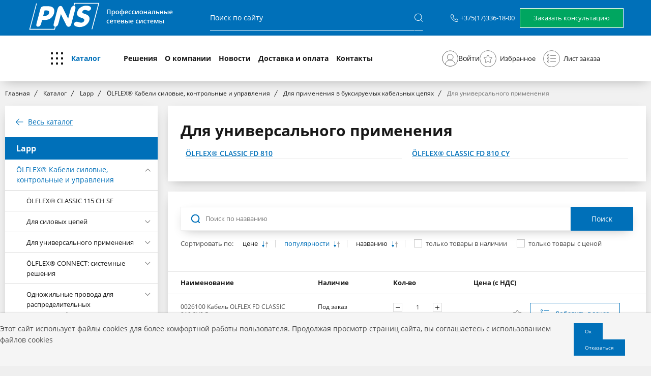

--- FILE ---
content_type: text/html; charset=UTF-8
request_url: https://www.pns.by/brands/dlya_universalnogo_primeneniya_1/
body_size: 73728
content:
<!DOCTYPE html>

<html lang="ru-RU">
<!--<![endif]-->
<head>
	<meta name="format-detection" content="telephone=no">
	<meta name="SKYPE_TOOLBAR" content="SKYPE_TOOLBAR_PARSER_COMPATIBLE">
	<meta name="cmsmagazine" content="76c5fb8872e8328840d5f6d32da019af">
	<meta name="viewport" content="width=device-width, initial-scale=1.0">
	<meta http-equiv="Content-Type" content="text/html; charset=UTF-8" />
<meta name="robots" content="index, follow" />
<meta name="keywords" content="Профессиональные сетевые системы в Минске" />
<meta name="description" content="У нас можно купить кабель Для универсального применения - выбирайте в каталоге ✅ Качественное оборудование ✅ Авторизированный представитель" />
<script  data-skip-moving="true">(function(w, d, n) {var cl = "bx-core";var ht = d.documentElement;var htc = ht ? ht.className : undefined;if (htc === undefined || htc.indexOf(cl) !== -1){return;}var ua = n.userAgent;if (/(iPad;)|(iPhone;)/i.test(ua)){cl += " bx-ios";}else if (/Android/i.test(ua)){cl += " bx-android";}cl += (/(ipad|iphone|android|mobile|touch)/i.test(ua) ? " bx-touch" : " bx-no-touch");cl += w.devicePixelRatio && w.devicePixelRatio >= 2? " bx-retina": " bx-no-retina";var ieVersion = -1;if (/AppleWebKit/.test(ua)){cl += " bx-chrome";}else if ((ieVersion = getIeVersion()) > 0){cl += " bx-ie bx-ie" + ieVersion;if (ieVersion > 7 && ieVersion < 10 && !isDoctype()){cl += " bx-quirks";}}else if (/Opera/.test(ua)){cl += " bx-opera";}else if (/Gecko/.test(ua)){cl += " bx-firefox";}if (/Macintosh/i.test(ua)){cl += " bx-mac";}ht.className = htc ? htc + " " + cl : cl;function isDoctype(){if (d.compatMode){return d.compatMode == "CSS1Compat";}return d.documentElement && d.documentElement.clientHeight;}function getIeVersion(){if (/Opera/i.test(ua) || /Webkit/i.test(ua) || /Firefox/i.test(ua) || /Chrome/i.test(ua)){return -1;}var rv = -1;if (!!(w.MSStream) && !(w.ActiveXObject) && ("ActiveXObject" in w)){rv = 11;}else if (!!d.documentMode && d.documentMode >= 10){rv = 10;}else if (!!d.documentMode && d.documentMode >= 9){rv = 9;}else if (d.attachEvent && !/Opera/.test(ua)){rv = 8;}if (rv == -1 || rv == 8){var re;if (n.appName == "Microsoft Internet Explorer"){re = new RegExp("MSIE ([0-9]+[\.0-9]*)");if (re.exec(ua) != null){rv = parseFloat(RegExp.$1);}}else if (n.appName == "Netscape"){rv = 11;re = new RegExp("Trident/.*rv:([0-9]+[\.0-9]*)");if (re.exec(ua) != null){rv = parseFloat(RegExp.$1);}}}return rv;}})(window, document, navigator);</script>


<link href="/bitrix/cache/css/s1/html_shop/kernel_main/kernel_main_v1.css?176839795228585" type="text/css"  rel="stylesheet" />
<link href="/bitrix/js/ui/fonts/opensans/ui.font.opensans.min.css?15839227081861" type="text/css"  rel="stylesheet" />
<link href="/bitrix/cache/css/s1/html_shop/template_24075b0db270ebddbc04c849bbef31fd/template_24075b0db270ebddbc04c849bbef31fd_v1.css?1768390477562067" type="text/css"  data-template-style="true" rel="stylesheet" />



<link rel="next" href="/brands/dlya_universalnogo_primeneniya_1/?PAGEN_1=2" />
	<title>Купить кабель Для универсального применения в Минске - цена
 — Профессиональные сетевые системы</title>
	<link rel="icon" href="/favicon.ico" type="image/x-icon">
	<link rel="apple-touch-icon-precomposed" href="/local/templates/.default/apple-touch-icon.png">
	
            	
</head>

<body class="ru js-off pm-close inner  ">


<div id="panel"></div>

<div id="db" class="g-wrap">
	<div class="outer-bg pm-content">
		<div class="g-wrapper">
			<div class="g-wrapper_i">

                <div class="header">

                    <div class="top_header">
                        <div class="container">
                            <div>
                                <a href="/">
                                <svg width="305" height="56" viewBox="0 0 305 56" fill="none" xmlns="http://www.w3.org/2000/svg">
                                    <path d="M140.267 1.7756H92.0994L90.4596 7.85365C87.795 8.12682 85.9503 10.2439 84.8571 14.2049L80.0062 32.7805L69.0745 10.7219C68.118 8.80974 67.0248 7.78535 65.0435 7.78535C62.1056 7.78535 60.3292 9.83414 59.236 13.7951L51.7888 42.0683C50.764 45.961 51.3789 48.0097 53.7702 48.4195C53.4286 49.7854 52.8137 52.1073 52.6087 52.7902H5.46583C6.01241 50.878 18.5838 2.79999 18.5838 2.79999H17.0807L3.68943 53.4049L3.41614 54.4293H53.9068L55.4782 48.4195C58.0745 48.078 59.8509 45.961 60.8758 42.0683L65.7267 23.7658L76.3851 45.4146C77.5466 47.6683 78.8447 48.6927 80.6894 48.6927C83.6273 48.6927 85.3354 46.7805 86.2919 43.0244L93.9441 14.1366C94.9006 10.3805 94.354 8.2634 92.0994 7.78535C92.441 6.48779 93.0559 3.96096 93.2609 3.27804H139.174C138.696 5.19023 125.988 53.5415 125.988 53.5415H127.559L141.292 1.70731H140.267V1.7756ZM33.6832 16.5951H37.5776C41.8137 16.5951 43.3851 18.2341 42.4286 21.7854C41.5404 25.2683 39.0124 27.0439 34.8447 27.0439H30.9503L33.6832 16.5951ZM20.7702 48.4878C23.8447 48.4878 25.8944 46.3707 26.9876 42.0683L28.764 35.239H34.8447C43.6584 35.239 50.0124 30.1171 52.2671 21.7854C54.4534 13.5902 50.4223 8.2634 41.2671 8.2634H33.0683C28.0124 8.2634 26.3043 10.2439 25.1428 14.6146L17.9006 42.0683C16.7391 46.3707 17.6273 48.4878 20.7702 48.4878ZM115.602 7.17072C106.857 7.17072 99.7515 12.5658 97.8385 19.7366C96.1987 25.9512 99.0683 28.7512 106.106 31.0732C110.068 32.3707 112.46 33.3268 111.64 36.5366C111.025 38.8585 108.565 40.6341 106.106 40.6341C102.075 40.6341 99.3416 38.6536 96.9503 38.6536C94.149 38.6536 92.031 40.361 91.4161 42.7512C90.5963 46.0293 95.1739 49.1707 102.621 49.1707C112.118 49.1707 119.565 43.5024 121.615 35.7854C123.186 29.7756 120.59 26.1561 113.826 23.6975C109.727 22.1951 107.13 21.8536 107.882 18.9854C108.429 17.0049 110.41 15.5707 113.211 15.5707C115.602 15.5707 117.789 17.0049 119.907 17.0049C122.571 17.0049 124.416 15.5024 125.031 13.1122C125.783 9.90243 122.23 7.17072 115.602 7.17072Z" fill="white"/>
                                    <path d="M156.219 24V14.7197H163.347V24H161.836V16.0146H157.742V24H156.219ZM169.257 16.8398C170.09 16.8398 170.759 17.1445 171.263 17.7539C171.771 18.3633 172.024 19.2689 172.024 20.4707C172.024 21.2663 171.906 21.937 171.669 22.4829C171.436 23.0246 171.108 23.4351 170.685 23.7144C170.266 23.9894 169.777 24.127 169.219 24.127C168.863 24.127 168.554 24.0804 168.292 23.9873C168.03 23.8942 167.805 23.7736 167.619 23.6255C167.433 23.4731 167.276 23.3081 167.149 23.1304H167.061C167.082 23.2996 167.101 23.488 167.118 23.6953C167.139 23.8984 167.149 24.0846 167.149 24.2539V27.1167H165.651V16.9731H166.87L167.08 17.9443H167.149C167.281 17.7454 167.439 17.5614 167.625 17.3921C167.816 17.2228 168.044 17.0895 168.311 16.9922C168.582 16.8906 168.897 16.8398 169.257 16.8398ZM168.857 18.0586C168.446 18.0586 168.116 18.1411 167.867 18.3062C167.621 18.467 167.441 18.7103 167.327 19.0361C167.217 19.362 167.158 19.7703 167.149 20.2612V20.4707C167.149 20.9912 167.202 21.4334 167.308 21.7974C167.418 22.1571 167.598 22.4321 167.848 22.6226C168.102 22.8088 168.444 22.9019 168.876 22.9019C169.24 22.9019 169.54 22.8024 169.777 22.6035C170.019 22.4046 170.198 22.1211 170.317 21.7529C170.435 21.3848 170.495 20.951 170.495 20.4517C170.495 19.6942 170.359 19.106 170.088 18.687C169.822 18.2681 169.411 18.0586 168.857 18.0586ZM179.972 20.4707C179.972 21.0547 179.896 21.5731 179.743 22.0259C179.591 22.4787 179.369 22.8617 179.077 23.1748C178.785 23.4837 178.433 23.7207 178.023 23.8857C177.612 24.0465 177.149 24.127 176.633 24.127C176.15 24.127 175.708 24.0465 175.306 23.8857C174.904 23.7207 174.555 23.4837 174.259 23.1748C173.967 22.8617 173.74 22.4787 173.58 22.0259C173.419 21.5731 173.338 21.0547 173.338 20.4707C173.338 19.6963 173.472 19.0404 173.738 18.5029C174.009 17.9613 174.394 17.5487 174.894 17.2651C175.393 16.9816 175.987 16.8398 176.677 16.8398C177.325 16.8398 177.896 16.9816 178.391 17.2651C178.886 17.5487 179.273 17.9613 179.553 18.5029C179.832 19.0446 179.972 19.7005 179.972 20.4707ZM174.875 20.4707C174.875 20.9827 174.936 21.4207 175.059 21.7847C175.186 22.1486 175.38 22.4279 175.643 22.6226C175.905 22.813 176.243 22.9082 176.658 22.9082C177.073 22.9082 177.411 22.813 177.674 22.6226C177.936 22.4279 178.129 22.1486 178.251 21.7847C178.374 21.4207 178.436 20.9827 178.436 20.4707C178.436 19.9587 178.374 19.5249 178.251 19.1694C178.129 18.8097 177.936 18.5368 177.674 18.3506C177.411 18.1602 177.071 18.0649 176.652 18.0649C176.034 18.0649 175.583 18.2723 175.3 18.687C175.016 19.1017 174.875 19.6963 174.875 20.4707ZM186.3 14.123V16.9033C187.054 16.9668 187.699 17.153 188.236 17.4619C188.774 17.7666 189.186 18.175 189.474 18.687C189.762 19.1991 189.906 19.7979 189.906 20.4834C189.906 21.1605 189.766 21.7572 189.487 22.2734C189.212 22.7897 188.806 23.2023 188.268 23.5112C187.735 23.8201 187.079 24.0085 186.3 24.0762V27.123H184.885V24.0762C184.132 24.0127 183.486 23.8265 182.949 23.5176C182.411 23.2087 181.997 22.7961 181.705 22.2798C181.413 21.7635 181.267 21.1647 181.267 20.4834C181.267 19.7936 181.404 19.1906 181.679 18.6743C181.954 18.158 182.361 17.7476 182.898 17.4429C183.435 17.1382 184.104 16.9583 184.904 16.9033V14.123H186.3ZM184.904 18.0649C184.447 18.1157 184.062 18.2469 183.749 18.4585C183.44 18.6659 183.207 18.9409 183.05 19.2837C182.894 19.6265 182.815 20.0264 182.815 20.4834C182.815 20.9447 182.892 21.3488 183.044 21.6958C183.201 22.0386 183.433 22.3136 183.742 22.521C184.055 22.7284 184.443 22.8574 184.904 22.9082V18.0649ZM186.3 18.084V22.9082C186.757 22.8574 187.138 22.7284 187.443 22.521C187.752 22.3094 187.982 22.0322 188.135 21.6895C188.291 21.3424 188.37 20.9404 188.37 20.4834C188.37 19.7979 188.192 19.2456 187.836 18.8267C187.485 18.4077 186.973 18.1602 186.3 18.084ZM194.425 16.8398C195.052 16.8398 195.589 16.9689 196.038 17.2271C196.486 17.4852 196.831 17.8512 197.072 18.3252C197.313 18.7992 197.434 19.3662 197.434 20.0264V20.8262H192.743C192.76 21.5075 192.942 22.0322 193.289 22.4004C193.64 22.7686 194.131 22.9526 194.762 22.9526C195.21 22.9526 195.612 22.9103 195.968 22.8257C196.327 22.7368 196.698 22.6077 197.079 22.4385V23.6509C196.727 23.8159 196.37 23.9365 196.006 24.0127C195.642 24.0889 195.206 24.127 194.698 24.127C194.008 24.127 193.401 23.9937 192.876 23.7271C192.356 23.4562 191.948 23.0542 191.651 22.521C191.359 21.9878 191.213 21.3255 191.213 20.5342C191.213 19.7471 191.347 19.0785 191.613 18.5283C191.88 17.9782 192.254 17.5592 192.737 17.2715C193.219 16.9837 193.782 16.8398 194.425 16.8398ZM194.425 17.9634C193.956 17.9634 193.575 18.1157 193.283 18.4204C192.995 18.7251 192.826 19.1715 192.775 19.7598H195.974C195.97 19.4085 195.911 19.0975 195.796 18.8267C195.686 18.5558 195.517 18.3442 195.289 18.1919C195.064 18.0396 194.777 17.9634 194.425 17.9634ZM201.947 24.127C201.283 24.127 200.707 23.9979 200.221 23.7397C199.734 23.4816 199.36 23.0859 199.097 22.5527C198.835 22.0195 198.704 21.3424 198.704 20.5215C198.704 19.6667 198.847 18.9684 199.135 18.4268C199.423 17.8851 199.821 17.4852 200.329 17.2271C200.841 16.9689 201.427 16.8398 202.087 16.8398C202.506 16.8398 202.885 16.8822 203.223 16.9668C203.566 17.0472 203.856 17.1466 204.093 17.2651L203.648 18.4585C203.39 18.3527 203.126 18.2638 202.855 18.1919C202.584 18.12 202.324 18.084 202.074 18.084C201.664 18.084 201.321 18.175 201.046 18.3569C200.775 18.5389 200.572 18.8097 200.437 19.1694C200.305 19.5291 200.24 19.9756 200.24 20.5088C200.24 21.0251 200.307 21.4609 200.443 21.8164C200.578 22.1676 200.779 22.4342 201.046 22.6162C201.312 22.7939 201.64 22.8828 202.03 22.8828C202.415 22.8828 202.76 22.8363 203.064 22.7432C203.369 22.6501 203.657 22.5295 203.928 22.3813V23.6763C203.661 23.8286 203.375 23.9408 203.071 24.0127C202.766 24.0889 202.392 24.127 201.947 24.127ZM208.409 24.127C207.745 24.127 207.169 23.9979 206.683 23.7397C206.196 23.4816 205.821 23.0859 205.559 22.5527C205.297 22.0195 205.166 21.3424 205.166 20.5215C205.166 19.6667 205.309 18.9684 205.597 18.4268C205.885 17.8851 206.283 17.4852 206.791 17.2271C207.303 16.9689 207.889 16.8398 208.549 16.8398C208.968 16.8398 209.347 16.8822 209.685 16.9668C210.028 17.0472 210.318 17.1466 210.555 17.2651L210.11 18.4585C209.852 18.3527 209.588 18.2638 209.317 18.1919C209.046 18.12 208.786 18.084 208.536 18.084C208.126 18.084 207.783 18.175 207.508 18.3569C207.237 18.5389 207.034 18.8097 206.898 19.1694C206.767 19.5291 206.702 19.9756 206.702 20.5088C206.702 21.0251 206.769 21.4609 206.905 21.8164C207.04 22.1676 207.241 22.4342 207.508 22.6162C207.774 22.7939 208.102 22.8828 208.492 22.8828C208.877 22.8828 209.222 22.8363 209.526 22.7432C209.831 22.6501 210.119 22.5295 210.39 22.3813V23.6763C210.123 23.8286 209.837 23.9408 209.533 24.0127C209.228 24.0889 208.854 24.127 208.409 24.127ZM213.475 16.9731V20.5596C213.475 20.6738 213.47 20.8198 213.462 20.9976C213.458 21.1711 213.449 21.353 213.437 21.5435C213.424 21.7297 213.411 21.901 213.398 22.0576C213.386 22.2142 213.375 22.3306 213.367 22.4067L216.902 16.9731H218.718V24H217.29V20.4517C217.29 20.2655 217.294 20.0496 217.302 19.8042C217.315 19.5588 217.328 19.3218 217.34 19.0933C217.357 18.8647 217.368 18.6912 217.372 18.5728L213.849 24H212.04V16.9731H213.475ZM227.084 20.4707C227.084 21.0547 227.008 21.5731 226.855 22.0259C226.703 22.4787 226.481 22.8617 226.189 23.1748C225.897 23.4837 225.546 23.7207 225.135 23.8857C224.725 24.0465 224.261 24.127 223.745 24.127C223.263 24.127 222.82 24.0465 222.418 23.8857C222.016 23.7207 221.667 23.4837 221.371 23.1748C221.079 22.8617 220.853 22.4787 220.692 22.0259C220.531 21.5731 220.451 21.0547 220.451 20.4707C220.451 19.6963 220.584 19.0404 220.851 18.5029C221.121 17.9613 221.507 17.5487 222.006 17.2651C222.505 16.9816 223.1 16.8398 223.79 16.8398C224.437 16.8398 225.008 16.9816 225.503 17.2651C225.999 17.5487 226.386 17.9613 226.665 18.5029C226.944 19.0446 227.084 19.7005 227.084 20.4707ZM221.987 20.4707C221.987 20.9827 222.048 21.4207 222.171 21.7847C222.298 22.1486 222.493 22.4279 222.755 22.6226C223.017 22.813 223.356 22.9082 223.771 22.9082C224.185 22.9082 224.524 22.813 224.786 22.6226C225.049 22.4279 225.241 22.1486 225.364 21.7847C225.486 21.4207 225.548 20.9827 225.548 20.4707C225.548 19.9587 225.486 19.5249 225.364 19.1694C225.241 18.8097 225.049 18.5368 224.786 18.3506C224.524 18.1602 224.183 18.0649 223.764 18.0649C223.146 18.0649 222.696 18.2723 222.412 18.687C222.129 19.1017 221.987 19.6963 221.987 20.4707ZM230.296 16.9731V19.7979H233.584V16.9731H235.082V24H233.584V20.9658H230.296V24H228.798V16.9731H230.296ZM239.97 16.8398C240.858 16.8398 241.529 17.0366 241.982 17.4302C242.439 17.8237 242.667 18.4373 242.667 19.271V24H241.607L241.322 23.0034H241.271C241.072 23.2573 240.867 23.4668 240.655 23.6318C240.444 23.7969 240.198 23.9196 239.919 24C239.644 24.0846 239.307 24.127 238.91 24.127C238.491 24.127 238.116 24.0508 237.786 23.8984C237.456 23.7419 237.196 23.5049 237.005 23.1875C236.815 22.8701 236.72 22.4681 236.72 21.9814C236.72 21.2578 236.988 20.714 237.526 20.3501C238.068 19.9862 238.884 19.7852 239.976 19.7471L241.195 19.7026V19.3345C241.195 18.8478 241.081 18.5008 240.852 18.2935C240.628 18.0861 240.31 17.9824 239.9 17.9824C239.549 17.9824 239.208 18.0332 238.878 18.1348C238.548 18.2363 238.226 18.3612 237.913 18.5093L237.431 17.4556C237.773 17.2736 238.163 17.1255 238.599 17.0112C239.039 16.897 239.496 16.8398 239.97 16.8398ZM241.188 20.6421L240.281 20.6738C239.536 20.6992 239.013 20.8262 238.713 21.0547C238.412 21.2832 238.262 21.5964 238.262 21.9941C238.262 22.3411 238.366 22.5951 238.573 22.7559C238.781 22.9124 239.054 22.9907 239.392 22.9907C239.908 22.9907 240.336 22.8447 240.674 22.5527C241.017 22.2565 241.188 21.8228 241.188 21.2515V20.6421ZM250.539 24H249.034V18.1411H247.085C247.001 19.2075 246.895 20.1195 246.768 20.877C246.641 21.6344 246.482 22.2523 246.292 22.7305C246.102 23.2044 245.867 23.5514 245.587 23.7715C245.308 23.9915 244.972 24.1016 244.578 24.1016C244.405 24.1016 244.248 24.0889 244.108 24.0635C243.969 24.0423 243.844 24.0085 243.734 23.9619V22.7876C243.806 22.813 243.884 22.8341 243.969 22.8511C244.053 22.868 244.14 22.8765 244.229 22.8765C244.386 22.8765 244.529 22.813 244.661 22.686C244.796 22.5549 244.921 22.3496 245.035 22.0703C245.149 21.791 245.253 21.4229 245.346 20.9658C245.439 20.5046 245.524 19.946 245.6 19.29C245.676 18.6299 245.744 17.8576 245.803 16.9731H250.539V24ZM254.176 19.7788H255.921C256.582 19.7788 257.127 19.855 257.559 20.0073C257.995 20.1554 258.321 20.3797 258.537 20.6802C258.752 20.9806 258.86 21.3573 258.86 21.8101C258.86 22.2544 258.759 22.6416 258.556 22.9717C258.353 23.2975 258.035 23.5514 257.604 23.7334C257.176 23.9111 256.618 24 255.928 24H252.678V16.9731H254.176V19.7788ZM257.362 21.8481C257.362 21.4969 257.231 21.2493 256.969 21.1055C256.706 20.9574 256.332 20.8833 255.845 20.8833H254.176V22.9019H255.858C256.302 22.9019 256.664 22.8215 256.943 22.6606C257.223 22.4956 257.362 22.2248 257.362 21.8481ZM262.009 16.9731V19.7979H265.297V16.9731H266.795V24H265.297V20.9658H262.009V24H260.511V16.9731H262.009ZM268.928 24V16.9731H270.426V19.7788H271.841C272.501 19.7788 273.045 19.855 273.473 20.0073C273.9 20.1554 274.217 20.3797 274.425 20.6802C274.632 20.9806 274.736 21.3573 274.736 21.8101C274.736 22.2544 274.636 22.6416 274.438 22.9717C274.239 23.2975 273.928 23.5514 273.504 23.7334C273.081 23.9111 272.527 24 271.841 24H268.928ZM270.426 22.9019H271.74C272.188 22.9019 272.55 22.8215 272.825 22.6606C273.104 22.4956 273.244 22.2248 273.244 21.8481C273.244 21.4969 273.115 21.2493 272.857 21.1055C272.603 20.9574 272.231 20.8833 271.74 20.8833H270.426V22.9019ZM275.821 24V16.9731H277.319V24H275.821ZM282.251 16.8398C282.878 16.8398 283.415 16.9689 283.864 17.2271C284.312 17.4852 284.657 17.8512 284.898 18.3252C285.14 18.7992 285.26 19.3662 285.26 20.0264V20.8262H280.569C280.586 21.5075 280.768 22.0322 281.115 22.4004C281.466 22.7686 281.957 22.9526 282.588 22.9526C283.036 22.9526 283.438 22.9103 283.794 22.8257C284.154 22.7368 284.524 22.6077 284.905 22.4385V23.6509C284.554 23.8159 284.196 23.9365 283.832 24.0127C283.468 24.0889 283.032 24.127 282.524 24.127C281.835 24.127 281.227 23.9937 280.703 23.7271C280.182 23.4562 279.774 23.0542 279.478 22.521C279.186 21.9878 279.04 21.3255 279.04 20.5342C279.04 19.7471 279.173 19.0785 279.439 18.5283C279.706 17.9782 280.081 17.5592 280.563 17.2715C281.045 16.9837 281.608 16.8398 282.251 16.8398ZM282.251 17.9634C281.782 17.9634 281.401 18.1157 281.109 18.4204C280.821 18.7251 280.652 19.1715 280.601 19.7598H283.8C283.796 19.4085 283.737 19.0975 283.623 18.8267C283.513 18.5558 283.343 18.3442 283.115 18.1919C282.89 18.0396 282.603 17.9634 282.251 17.9634ZM158.897 42.127C158.233 42.127 157.658 41.9979 157.171 41.7397C156.684 41.4816 156.31 41.0859 156.047 40.5527C155.785 40.0195 155.654 39.3424 155.654 38.5215C155.654 37.6667 155.798 36.9684 156.085 36.4268C156.373 35.8851 156.771 35.4852 157.279 35.2271C157.791 34.9689 158.377 34.8398 159.037 34.8398C159.456 34.8398 159.835 34.8822 160.173 34.9668C160.516 35.0472 160.806 35.1466 161.043 35.2651L160.599 36.4585C160.34 36.3527 160.076 36.2638 159.805 36.1919C159.534 36.12 159.274 36.084 159.024 36.084C158.614 36.084 158.271 36.175 157.996 36.3569C157.725 36.5389 157.522 36.8097 157.387 37.1694C157.256 37.5291 157.19 37.9756 157.19 38.5088C157.19 39.0251 157.258 39.4609 157.393 39.8164C157.528 40.1676 157.729 40.4342 157.996 40.6162C158.263 40.7939 158.591 40.8828 158.98 40.8828C159.365 40.8828 159.71 40.8363 160.015 40.7432C160.319 40.6501 160.607 40.5295 160.878 40.3813V41.6763C160.611 41.8286 160.326 41.9408 160.021 42.0127C159.716 42.0889 159.342 42.127 158.897 42.127ZM165.328 34.8398C165.954 34.8398 166.491 34.9689 166.94 35.2271C167.389 35.4852 167.733 35.8512 167.975 36.3252C168.216 36.7992 168.336 37.3662 168.336 38.0264V38.8262H163.646C163.662 39.5075 163.844 40.0322 164.191 40.4004C164.543 40.7686 165.034 40.9526 165.664 40.9526C166.113 40.9526 166.515 40.9103 166.87 40.8257C167.23 40.7368 167.6 40.6077 167.981 40.4385V41.6509C167.63 41.8159 167.272 41.9365 166.908 42.0127C166.544 42.0889 166.108 42.127 165.601 42.127C164.911 42.127 164.304 41.9937 163.779 41.7271C163.258 41.4562 162.85 41.0542 162.554 40.521C162.262 39.9878 162.116 39.3255 162.116 38.5342C162.116 37.7471 162.249 37.0785 162.516 36.5283C162.782 35.9782 163.157 35.5592 163.639 35.2715C164.122 34.9837 164.684 34.8398 165.328 34.8398ZM165.328 35.9634C164.858 35.9634 164.477 36.1157 164.185 36.4204C163.897 36.7251 163.728 37.1715 163.677 37.7598H166.876C166.872 37.4085 166.813 37.0975 166.699 36.8267C166.589 36.5558 166.419 36.3442 166.191 36.1919C165.967 36.0396 165.679 35.9634 165.328 35.9634ZM175.325 36.1475H173.015V42H171.529V36.1475H169.231V34.9731H175.325V36.1475ZM179.483 34.8398C180.109 34.8398 180.647 34.9689 181.095 35.2271C181.544 35.4852 181.889 35.8512 182.13 36.3252C182.371 36.7992 182.492 37.3662 182.492 38.0264V38.8262H177.801C177.818 39.5075 178 40.0322 178.347 40.4004C178.698 40.7686 179.189 40.9526 179.819 40.9526C180.268 40.9526 180.67 40.9103 181.025 40.8257C181.385 40.7368 181.755 40.6077 182.136 40.4385V41.6509C181.785 41.8159 181.427 41.9365 181.063 42.0127C180.7 42.0889 180.264 42.127 179.756 42.127C179.066 42.127 178.459 41.9937 177.934 41.7271C177.414 41.4562 177.005 41.0542 176.709 40.521C176.417 39.9878 176.271 39.3255 176.271 38.5342C176.271 37.7471 176.404 37.0785 176.671 36.5283C176.938 35.9782 177.312 35.5592 177.794 35.2715C178.277 34.9837 178.84 34.8398 179.483 34.8398ZM179.483 35.9634C179.013 35.9634 178.632 36.1157 178.34 36.4204C178.053 36.7251 177.883 37.1715 177.833 37.7598H181.032C181.028 37.4085 180.968 37.0975 180.854 36.8267C180.744 36.5558 180.575 36.3442 180.346 36.1919C180.122 36.0396 179.834 35.9634 179.483 35.9634ZM190.083 36.7759C190.083 37.1821 189.959 37.5143 189.709 37.7725C189.464 38.0264 189.125 38.1935 188.693 38.2739V38.3247C189.155 38.384 189.54 38.5469 189.849 38.8135C190.158 39.0801 190.312 39.4504 190.312 39.9243C190.312 40.3263 190.21 40.6839 190.007 40.9971C189.808 41.306 189.491 41.5514 189.055 41.7334C188.624 41.9111 188.059 42 187.36 42H184.174V34.9731H187.348C187.872 34.9731 188.34 35.0303 188.75 35.1445C189.165 35.2588 189.491 35.4471 189.728 35.7095C189.965 35.9718 190.083 36.3273 190.083 36.7759ZM188.757 39.8735C188.757 39.5265 188.624 39.2769 188.357 39.1245C188.095 38.9722 187.709 38.896 187.202 38.896H185.672V40.9019H187.233C187.707 40.9019 188.08 40.8236 188.351 40.667C188.621 40.5062 188.757 40.2417 188.757 39.8735ZM188.566 36.9092C188.566 36.6341 188.463 36.431 188.255 36.2998C188.048 36.1644 187.722 36.0967 187.278 36.0967H185.672V37.7979H187.075C187.566 37.7979 187.936 37.728 188.186 37.5884C188.439 37.4445 188.566 37.2181 188.566 36.9092ZM191.994 42V34.9731H193.492V37.7788H194.908C195.568 37.7788 196.112 37.855 196.539 38.0073C196.966 38.1554 197.284 38.3797 197.491 38.6802C197.699 38.9806 197.802 39.3573 197.802 39.8101C197.802 40.2544 197.703 40.6416 197.504 40.9717C197.305 41.2975 196.994 41.5514 196.571 41.7334C196.148 41.9111 195.593 42 194.908 42H191.994ZM193.492 40.9019H194.806C195.255 40.9019 195.617 40.8215 195.892 40.6606C196.171 40.4956 196.311 40.2248 196.311 39.8481C196.311 39.4969 196.181 39.2493 195.923 39.1055C195.669 38.9574 195.297 38.8833 194.806 38.8833H193.492V40.9019ZM198.888 42V34.9731H200.386V42H198.888ZM205.318 34.8398C205.944 34.8398 206.482 34.9689 206.93 35.2271C207.379 35.4852 207.724 35.8512 207.965 36.3252C208.206 36.7992 208.327 37.3662 208.327 38.0264V38.8262H203.636C203.653 39.5075 203.835 40.0322 204.182 40.4004C204.533 40.7686 205.024 40.9526 205.654 40.9526C206.103 40.9526 206.505 40.9103 206.86 40.8257C207.22 40.7368 207.59 40.6077 207.971 40.4385V41.6509C207.62 41.8159 207.262 41.9365 206.898 42.0127C206.535 42.0889 206.099 42.127 205.591 42.127C204.901 42.127 204.294 41.9937 203.769 41.7271C203.249 41.4562 202.84 41.0542 202.544 40.521C202.252 39.9878 202.106 39.3255 202.106 38.5342C202.106 37.7471 202.239 37.0785 202.506 36.5283C202.772 35.9782 203.147 35.5592 203.629 35.2715C204.112 34.9837 204.675 34.8398 205.318 34.8398ZM205.318 35.9634C204.848 35.9634 204.467 36.1157 204.175 36.4204C203.888 36.7251 203.718 37.1715 203.667 37.7598H206.867C206.862 37.4085 206.803 37.0975 206.689 36.8267C206.579 36.5558 206.41 36.3442 206.181 36.1919C205.957 36.0396 205.669 35.9634 205.318 35.9634ZM216.217 42.127C215.552 42.127 214.977 41.9979 214.49 41.7397C214.004 41.4816 213.629 41.0859 213.367 40.5527C213.104 40.0195 212.973 39.3424 212.973 38.5215C212.973 37.6667 213.117 36.9684 213.405 36.4268C213.693 35.8851 214.09 35.4852 214.598 35.2271C215.11 34.9689 215.696 34.8398 216.356 34.8398C216.775 34.8398 217.154 34.8822 217.493 34.9668C217.835 35.0472 218.125 35.1466 218.362 35.2651L217.918 36.4585C217.66 36.3527 217.395 36.2638 217.125 36.1919C216.854 36.12 216.593 36.084 216.344 36.084C215.933 36.084 215.59 36.175 215.315 36.3569C215.045 36.5389 214.841 36.8097 214.706 37.1694C214.575 37.5291 214.509 37.9756 214.509 38.5088C214.509 39.0251 214.577 39.4609 214.712 39.8164C214.848 40.1676 215.049 40.4342 215.315 40.6162C215.582 40.7939 215.91 40.8828 216.299 40.8828C216.684 40.8828 217.029 40.8363 217.334 40.7432C217.639 40.6501 217.926 40.5295 218.197 40.3813V41.6763C217.931 41.8286 217.645 41.9408 217.34 42.0127C217.036 42.0889 216.661 42.127 216.217 42.127ZM221.282 34.9731V38.5596C221.282 38.6738 221.278 38.8198 221.27 38.9976C221.265 39.1711 221.257 39.353 221.244 39.5435C221.231 39.7297 221.219 39.901 221.206 40.0576C221.193 40.2142 221.183 40.3306 221.174 40.4067L224.71 34.9731H226.525V42H225.097V38.4517C225.097 38.2655 225.101 38.0496 225.11 37.8042C225.123 37.5588 225.135 37.3218 225.148 37.0933C225.165 36.8647 225.175 36.6912 225.18 36.5728L221.657 42H219.848V34.9731H221.282ZM231.502 42.127C230.838 42.127 230.262 41.9979 229.775 41.7397C229.289 41.4816 228.914 41.0859 228.652 40.5527C228.389 40.0195 228.258 39.3424 228.258 38.5215C228.258 37.6667 228.402 36.9684 228.69 36.4268C228.978 35.8851 229.375 35.4852 229.883 35.2271C230.395 34.9689 230.981 34.8398 231.642 34.8398C232.061 34.8398 232.439 34.8822 232.778 34.9668C233.121 35.0472 233.41 35.1466 233.647 35.2651L233.203 36.4585C232.945 36.3527 232.681 36.2638 232.41 36.1919C232.139 36.12 231.879 36.084 231.629 36.084C231.218 36.084 230.876 36.175 230.601 36.3569C230.33 36.5389 230.127 36.8097 229.991 37.1694C229.86 37.5291 229.794 37.9756 229.794 38.5088C229.794 39.0251 229.862 39.4609 229.998 39.8164C230.133 40.1676 230.334 40.4342 230.601 40.6162C230.867 40.7939 231.195 40.8828 231.584 40.8828C231.97 40.8828 232.314 40.8363 232.619 40.7432C232.924 40.6501 233.212 40.5295 233.482 40.3813V41.6763C233.216 41.8286 232.93 41.9408 232.625 42.0127C232.321 42.0889 231.946 42.127 231.502 42.127ZM240.439 36.1475H238.129V42H236.644V36.1475H234.346V34.9731H240.439V36.1475ZM244.597 34.8398C245.223 34.8398 245.761 34.9689 246.209 35.2271C246.658 35.4852 247.003 35.8512 247.244 36.3252C247.485 36.7992 247.606 37.3662 247.606 38.0264V38.8262H242.915C242.932 39.5075 243.114 40.0322 243.461 40.4004C243.812 40.7686 244.303 40.9526 244.934 40.9526C245.382 40.9526 245.784 40.9103 246.14 40.8257C246.499 40.7368 246.87 40.6077 247.25 40.4385V41.6509C246.899 41.8159 246.542 41.9365 246.178 42.0127C245.814 42.0889 245.378 42.127 244.87 42.127C244.18 42.127 243.573 41.9937 243.048 41.7271C242.528 41.4562 242.119 41.0542 241.823 40.521C241.531 39.9878 241.385 39.3255 241.385 38.5342C241.385 37.7471 241.519 37.0785 241.785 36.5283C242.052 35.9782 242.426 35.5592 242.909 35.2715C243.391 34.9837 243.954 34.8398 244.597 34.8398ZM244.597 35.9634C244.127 35.9634 243.747 36.1157 243.455 36.4204C243.167 36.7251 242.998 37.1715 242.947 37.7598H246.146C246.142 37.4085 246.083 37.0975 245.968 36.8267C245.858 36.5558 245.689 36.3442 245.46 36.1919C245.236 36.0396 244.948 35.9634 244.597 35.9634ZM257.432 34.9731V42H256.048V37.9883C256.048 37.7259 256.055 37.4635 256.067 37.2012C256.08 36.9388 256.097 36.6891 256.118 36.4521H256.08L253.941 42H252.767L250.646 36.4458H250.602C250.623 36.687 250.638 36.9367 250.646 37.1948C250.659 37.453 250.666 37.7323 250.666 38.0327V42H249.282V34.9731H251.364L253.37 40.2227L255.407 34.9731H257.432ZM259.546 42V34.9731H261.044V37.7788H262.459C263.12 37.7788 263.663 37.855 264.091 38.0073C264.518 38.1554 264.836 38.3797 265.043 38.6802C265.25 38.9806 265.354 39.3573 265.354 39.8101C265.354 40.2544 265.255 40.6416 265.056 40.9717C264.857 41.2975 264.546 41.5514 264.123 41.7334C263.699 41.9111 263.145 42 262.459 42H259.546ZM261.044 40.9019H262.358C262.806 40.9019 263.168 40.8215 263.443 40.6606C263.723 40.4956 263.862 40.2248 263.862 39.8481C263.862 39.4969 263.733 39.2493 263.475 39.1055C263.221 38.9574 262.849 38.8833 262.358 38.8833H261.044V40.9019ZM266.439 42V34.9731H267.938V42H266.439Z" fill="white"/>
                                </svg>
                                </a>
                            </div>
                            <div>
                                <form class="search-fixed__form" action="/search/" method="get">
                                    <fieldset>
                                        <div class="search-fixed__field">
                                            <input class="search-fixed__input" id="search-head-inp" type="search" placeholder="Поиск по сайту" name="q" maxlength="70" required="">
                                            <div class="search-fixed__btn-wrap">
                                                <button class="btn btn-default search-fixed__submit" type="submit"><svg width="17" height="18" viewBox="0 0 17 18" fill="none" xmlns="http://www.w3.org/2000/svg">
                                                        <g clip-path="url(#clip0_1_204)">
                                                            <path d="M16.8529 16.633L12.7211 12.502C13.8699 11.1852 14.5021 9.49632 14.5001 7.7488C14.501 3.74955 11.2463 0.5 7.2505 0.5C3.2504 0.5 0 3.75295 0 7.7488C0 11.7438 3.2538 14.9968 7.2505 14.9968C9.0678 14.9968 10.7304 14.3261 12.0045 13.2177L16.1364 17.3487C16.235 17.4473 16.3659 17.5 16.4951 17.5C16.595 17.4988 16.6923 17.4682 16.775 17.4121C16.8577 17.3561 16.9221 17.277 16.9602 17.1846C16.9983 17.0923 17.0085 16.9908 16.9894 16.8927C16.9703 16.7946 16.9229 16.7043 16.8529 16.633ZM1.01405 7.7488C1.01405 4.31055 3.8114 1.5183 7.24625 1.5183C10.6845 1.5183 13.4784 4.3148 13.4784 7.7488C13.4784 11.1828 10.6845 13.9836 7.24625 13.9836C3.81225 13.9836 1.01405 11.187 1.01405 7.7488Z" fill="white"/>
                                                        </g>
                                                        <defs>
                                                            <clipPath id="clip0_1_204">
                                                                <rect width="17" height="17" fill="white" transform="translate(0 0.5)"/>
                                                            </clipPath>
                                                        </defs>
                                                    </svg>
                                                </button>
                                            </div>
                                        </div>
                                    </fieldset>
                                </form>
                            </div>
                            <div class="contacts_header">

                                

<div itemscope="" itemtype="http://schema.org/Organization" class="contacts-head-4">
	<ul class="list list-reset">
		<li class="item"><a href="tel:+375173361800"><i class="icon svg svg-contacts-head-4-phone"></i><span itemprop="telephone">+375(17)336-18-00</span></a></li>
        	</ul>
</div>
                                <a class="btn btn-default btn-modal" href="#FRM_zaiavka_header" data-toggle="modal">Заказать консультацию</a>                            </div>
                        </div>
                    </div>
                    <div class="g-header bottom_header">
                        <div class="container">
                            <div class="nav">
                            <div class="menu-drop-8">
                                <div class="menu-hamb" ><span class="hamb"><span class="hamb-top"></span><span class="hamb-mid"></span><span class="hamb-bot"></span></span>
		<a href="/brands/">Каталог</a>
		<span class="icon"></span></div>
<div class="backdrop"></div>
<div class="submenu">
	<div class="inner js-menu-inner">
		<ul class="menu_level_1 list-reset js-menu">
								<li class="item_1 js-item ">
	                    <a href="/brands/lapp/">
							<span>Lapp</span>
						</a>
				                    <div class="collapse-wrap">
						<ul class="menu_level_2 list-reset">
																	<li class="item_2">
						<a href="/brands/lflex_kabeli_silovye_kontrolnye_i_upravleniya/">
							<span>ÖLFLEX® Кабели силовые, контрольные и управления</span>
						</a>
				                    <div class="collapse-arrow collapsed" data-href="#" data-toggle="collapse" data-target="#menu-drop-8-1"></div>
                    <div class="collapse-wrap collapse" id="menu-drop-8-1">
                        <ul class="menu_level_3 list-reset">
																<li class="item_3">
							<a href="/brands/lflex_classic_115_ch_sf/"><span>ÖLFLEX® CLASSIC 115 CH SF</span></a>
						</li>
																									<li class="item_3">
							<a href="/brands/dlya_silovykh_tsepey/"><span>Для силовых цепей</span></a>
						</li>
																									<li class="item_3">
							<a href="/brands/dlya_universalnogo_primeneniya/"><span>Для универсального применения</span></a>
						</li>
																									<li class="item_3">
							<a href="/brands/lflex_connect_sistemnye_resheniya/"><span>ÖLFLEX® CONNECT: системные решения</span></a>
						</li>
																									<li class="item_3">
							<a href="/brands/odnozhilnye_provoda_dlya_raspredelitelnykh_elektroshkafov/"><span>Одножильные провода для распределительных электрошкафов</span></a>
						</li>
																									<li class="item_3">
							<a href="/brands/rasshirennyy_temperaturnyy_diapazon_okruzhayushchey_sredy/"><span>Расширенный температурный диапазон окружающей среды</span></a>
						</li>
																									<li class="item_3">
							<a href="/brands/dlya_podemno_transportnogo_oborudovaniya/"><span>Для подъемно-транспортного оборудования</span></a>
						</li>
																									<li class="item_3">
							<a href="/brands/dlya_ekstremalnykh_usloviy_ekspluatatsii/"><span>Для экстремальных условий эксплуатации</span></a>
						</li>
																									<li class="item_3">
							<a href="/brands/dlya_servodvigateley_1/"><span>Для серводвигателей</span></a>
						</li>
																									<li class="item_3">
							<a href="/brands/dlya_primeneniya_v_buksiruemykh_kabelnykh_tsepyakh/"><span>Для применения в буксируемых кабельных цепях</span></a>
						</li>
																									<li class="item_3">
							<a href="/brands/robototekhnika/"><span>Робототехника</span></a>
						</li>
																									<li class="item_3">
							<a href="/brands/dlya_spetsialnogo_primeneniya/"><span>Для специального применения</span></a>
						</li>
														</ul></div></li>												<li class="item_2">
						<a href="/brands/unitronic_sistemy_peredachi_dannykh/">
							<span>UNITRONIC® Системы передачи данных</span>
						</a>
				                    <div class="collapse-arrow collapsed" data-href="#" data-toggle="collapse" data-target="#menu-drop-8-14"></div>
                    <div class="collapse-wrap collapse" id="menu-drop-8-14">
                        <ul class="menu_level_3 list-reset">
																<li class="item_3">
							<a href="/brands/sistemy_shin_dlya_spetsialnykh_usloviy_primeneniya/"><span>Системы шин для специальных условий применения</span></a>
						</li>
																									<li class="item_3">
							<a href="/brands/koaksialnye_kabeli/"><span>Коаксиальные кабели</span></a>
						</li>
																									<li class="item_3">
							<a href="/brands/telefonnye_kabeli/"><span>Телефонные кабели</span></a>
						</li>
																									<li class="item_3">
							<a href="/brands/kabeli_peredachi_dannykh_nizkochastotnye/"><span>Кабели передачи данных, низкочастотные</span></a>
						</li>
																									<li class="item_3">
							<a href="/brands/dlya_bus_sistem_s_interfeysom_rs485_rs422/"><span>Для BUS-систем с интерфейсом RS485/RS422</span></a>
						</li>
																									<li class="item_3">
							<a href="/brands/dlya_bus_sistem_as_interface/"><span>Для BUS-систем AS-Interface</span></a>
						</li>
														</ul></div></li>												<li class="item_2">
						<a href="/brands/kabeli_dlya_strukturirovannykh_kabelnykh_sistem/">
							<span>Кабели для структурированных кабельных систем</span>
						</a>
				                    <div class="collapse-arrow collapsed" data-href="#" data-toggle="collapse" data-target="#menu-drop-8-21"></div>
                    <div class="collapse-wrap collapse" id="menu-drop-8-21">
                        <ul class="menu_level_3 list-reset">
																<li class="item_3">
							<a href="/brands/setevoy_i_koaksialnyy_kabel/"><span>сетевой и коаксиальный кабель</span></a>
						</li>
																									<li class="item_3">
							<a href="/brands/kabel_dlya_silovykh_ustanovok/"><span>Кабель для силовых установок</span></a>
						</li>
																									<li class="item_3">
							<a href="/brands/kabel_dlya_promyshlennykh_interfeysov/"><span>Кабель для промышленных интерфейсов</span></a>
						</li>
																									<li class="item_3">
							<a href="/brands/besprovodnye_seti/"><span>беспроводные сети</span></a>
						</li>
																									<li class="item_3">
							<a href="/brands/patchkordy_etherline/"><span>патчкорды ETHERLINE</span></a>
						</li>
														</ul></div></li>												<li class="item_2">
						<a href="/brands/skintop_skindicht/">
							<span>SKINTOP/SKINDICHT</span>
						</a>
				                    <div class="collapse-arrow collapsed" data-href="#" data-toggle="collapse" data-target="#menu-drop-8-27"></div>
                    <div class="collapse-wrap collapse" id="menu-drop-8-27">
                        <ul class="menu_level_3 list-reset">
																<li class="item_3">
							<a href="/brands/zashchitnyy_rukav_silvyn/"><span>Защитный рукав SILVYN</span></a>
						</li>
																									<li class="item_3">
							<a href="/brands/kabelnye_vvody_skintop/"><span>кабельные вводы SKINTOP</span></a>
						</li>
																									<li class="item_3">
							<a href="/brands/gayki_skindicht/"><span>гайки SKINDICHT</span></a>
						</li>
														</ul></div></li>												<li class="item_2">
						<a href="/brands/promyshlennye_elektricheskie_soediniteli_epic/">
							<span>Промышленные электрические соединители EPIC</span>
						</a>
				                    <div class="collapse-arrow collapsed" data-href="#" data-toggle="collapse" data-target="#menu-drop-8-31"></div>
                    <div class="collapse-wrap collapse" id="menu-drop-8-31">
                        <ul class="menu_level_3 list-reset">
																<li class="item_3">
							<a href="/brands/pryamougolnye_soediniteli_epic/"><span>прямоугольные соединители EPIC</span></a>
						</li>
																									<li class="item_3">
							<a href="/brands/kruglye_soediniteli_epic/"><span>круглые соединители EPIC</span></a>
						</li>
																									<li class="item_3">
							<a href="/brands/aksessuary_i_nabory_epic/"><span>аксессуары и наборы EPIC</span></a>
						</li>
																									<li class="item_3">
							<a href="/brands/prochie_soediniteli_epic/"><span>Прочие соединители EPIC</span></a>
						</li>
																									<li class="item_3">
							<a href="/brands/shtekery_dlya_promyshlennykh_interfeysov_epic/"><span>штекеры для промышленных интерфейсов EPIC</span></a>
						</li>
														</ul></div></li>												<li class="item_2">
						<a href="/brands/opticheskie_sistemy_hitronic/">
							<span>Оптические системы HITRONIC</span>
						</a>
				                    <div class="collapse-arrow collapsed" data-href="#" data-toggle="collapse" data-target="#menu-drop-8-37"></div>
                    <div class="collapse-wrap collapse" id="menu-drop-8-37">
                        <ul class="menu_level_3 list-reset">
																<li class="item_3">
							<a href="/brands/opticheskie_sistemy_peredachi_hitronic/"><span>оптические системы передачи HITRONIC</span></a>
						</li>
														</ul></div></li>												<li class="item_2">
						<a href="/brands/lapp_rossiyskogo_proizvodstva/">
							<span>LAPP Российского производства</span>
						</a>
				                    <div class="collapse-arrow collapsed" data-href="#" data-toggle="collapse" data-target="#menu-drop-8-39"></div>
                    <div class="collapse-wrap collapse" id="menu-drop-8-39">
                        <ul class="menu_level_3 list-reset">
																<li class="item_3">
							<a href="/brands/bus_ethernet/"><span>BUS/Ethernet</span></a>
						</li>
																									<li class="item_3">
							<a href="/brands/flexicore_100/"><span>FLEXICORE 100</span></a>
						</li>
																									<li class="item_3">
							<a href="/brands/flexicore_115_cy/"><span>FLEXICORE 115 CY</span></a>
						</li>
																									<li class="item_3">
							<a href="/brands/flexicore_heat_180/"><span>FLEXICORE HEAT 180</span></a>
						</li>
																									<li class="item_3">
							<a href="/brands/flexicore_heat_205/"><span>FLEXICORE HEAT 205</span></a>
						</li>
																									<li class="item_3">
							<a href="/brands/flexicore_servo/"><span>FLEXICORE SERVO</span></a>
						</li>
																									<li class="item_3">
							<a href="/brands/x05vv_f_cy_s_tsifrovoy_markirovkoy/"><span>X05VV-F CY с цифровой маркировкой</span></a>
						</li>
																									<li class="item_3">
							<a href="/brands/x05vv_f_s_tsifrovoy_markirovkoy/"><span>X05VV-F с цифровой маркировкой</span></a>
						</li>
																									<li class="item_3">
							<a href="/brands/x10vv_f_ng_a_ls/"><span>X10VV-F нг(А)-LS</span></a>
						</li>
																									<li class="item_3">
							<a href="/brands/flexicore_100_0_6_1_kv/"><span>FLEXICORE 100 0,6/1 кВ</span></a>
						</li>
																									<li class="item_3">
							<a href="/brands/flexicore_105_cy_ng_a_ls_0_6_1_kv/"><span>FLEXICORE 105 CY нг(А)-LS 0,6/1 кВ</span></a>
						</li>
																									<li class="item_3">
							<a href="/brands/flexicore_110_ng_a_ls_s_tsifrovoy_markirovkoy/"><span>FLEXICORE 110 нг(А)-LS</span></a>
						</li>
																									<li class="item_3">
							<a href="/brands/flexicore_135_ch_ng_a_hf/"><span>FLEXICORE 135 CH нг(A)-HF</span></a>
						</li>
																									<li class="item_3">
							<a href="/brands/flexicore_fd_810_cy/"><span>FLEXICORE FD 810 CY</span></a>
						</li>
																									<li class="item_3">
							<a href="/brands/flexicore_flat_ru_ng_a_ls/"><span>FLEXICORE FLAT RU нг(А)-LS</span></a>
						</li>
																									<li class="item_3">
							<a href="/brands/flexicore_liyy/"><span>FLEXICORE LiYY</span></a>
						</li>
																									<li class="item_3">
							<a href="/brands/li2ycy_pimf/"><span>LI2YCY-PiMF</span></a>
						</li>
																									<li class="item_3">
							<a href="/brands/x05vv_f_ng_a_ls_s_tsifrovoy_markirovkoy/"><span>X05VV-F нг(А)-LS с цифровой маркировкой</span></a>
						</li>
																									<li class="item_3">
							<a href="/brands/x10vv_f/"><span>X10VV-F</span></a>
						</li>
																									<li class="item_3">
							<a href="/brands/flexicore_100_ng_a_ls_0_6_1_kv/"><span>FLEXICORE 100 нг(А)-LS 0,6/1 кВ</span></a>
						</li>
																									<li class="item_3">
							<a href="/brands/flexicore_105_cy/"><span>FLEXICORE 105 CY</span></a>
						</li>
																									<li class="item_3">
							<a href="/brands/flexicore_110/"><span>FLEXICORE 110</span></a>
						</li>
																									<li class="item_3">
							<a href="/brands/flexicore_130_h_ng_a_hf/"><span>FLEXICORE 130 H нг(А)-HF</span></a>
						</li>
																									<li class="item_3">
							<a href="/brands/flexicore_fd_810_0_6_1_kv/"><span>FLEXICORE FD 810 0,6/1 кВ</span></a>
						</li>
																									<li class="item_3">
							<a href="/brands/flexicore_liyy_tp/"><span>FLEXICORE LiYY (TP)</span></a>
						</li>
																									<li class="item_3">
							<a href="/brands/liycy_tp/"><span>LIYCY</span></a>
						</li>
																									<li class="item_3">
							<a href="/brands/flexicore_135_ch_ng_a_hf_0_6_1_kv/"><span>FLEXICORE 135 CH нг(A)-HF 0,6/1 кВ</span></a>
						</li>
																									<li class="item_3">
							<a href="/brands/flexicore_fd_810_cy_0_6_1_kv/"><span>FLEXICORE FD 810 CY 0,6/1 кВ</span></a>
						</li>
																									<li class="item_3">
							<a href="/brands/h05v_k/"><span>H05V-K</span></a>
						</li>
																									<li class="item_3">
							<a href="/brands/flexicore_fd_810/"><span>FLEXICORE FD 810</span></a>
						</li>
																									<li class="item_3">
							<a href="/brands/lflex_flat_ru_ng_a_ls/"><span>ÖLFLEX® FLAT RU нг(А)-LS</span></a>
						</li>
																									<li class="item_3">
							<a href="/brands/flexicore_130_h_ng_a_hf_0_6_1_kv/"><span>FLEXICORE 130 H нг(A)-HF 0,6/1 кВ</span></a>
						</li>
																									<li class="item_3">
							<a href="/brands/flexicore_100_ng_a_ls/"><span>FLEXICORE 100 нг(А)-LS</span></a>
						</li>
																									<li class="item_3">
							<a href="/brands/h05v_k_ng_a_ls/"><span>H05V-K нг(А)-LS</span></a>
						</li>
																									<li class="item_3">
							<a href="/brands/h07v_k/"><span>H07V-K</span></a>
						</li>
																									<li class="item_3">
							<a href="/brands/flexicore_115_cy_ng_a_ls/"><span>FLEXICORE 115 CY нг(А)-LS</span></a>
						</li>
																									<li class="item_3">
							<a href="/brands/x10vv_f_cy/"><span>X10VV-F CY</span></a>
						</li>
																									<li class="item_3">
							<a href="/brands/x10vv_f_cy_ng_a_ls/"><span>X10VV-F CY нг(А)-LS</span></a>
						</li>
																									<li class="item_3">
							<a href="/brands/x05vv_f_cy_ng_a_ls_s_tsifrovoy_markirovkoy/"><span>X05VV-F CY нг(А)-LS с цифровой маркировкой</span></a>
						</li>
																									<li class="item_3">
							<a href="/brands/x05vv_f/"><span>X05VV-F</span></a>
						</li>
																									<li class="item_3">
							<a href="/brands/x05vv_f_ng_a_ls/"><span>X05VV-F нг(А)-LS</span></a>
						</li>
																									<li class="item_3">
							<a href="/brands/h07rn_f_1/"><span>H07RN-F</span></a>
						</li>
														</ul></div></li>												<li class="item_2">
						<a href="/brands/kabeli_dlya_bus_sistem_i_ethernet/">
							<span>Кабели для BUS-систем и Ethernet</span>
						</a>
				                    <div class="collapse-arrow collapsed" data-href="#" data-toggle="collapse" data-target="#menu-drop-8-82"></div>
                    <div class="collapse-wrap collapse" id="menu-drop-8-82">
                        <ul class="menu_level_3 list-reset">
																<li class="item_3">
							<a href="/brands/sistemy_unitronic_dlya_interfeysa_fieldbus/"><span>системы UNITRONIC для интерфейса  Fieldbus</span></a>
						</li>
																									<li class="item_3">
							<a href="/brands/kabel_dlya_bus_sistem_i_ethernet/"><span>кабель для BUS-систем и Ethernet</span></a>
						</li>
																									<li class="item_3">
							<a href="/brands/sistemy_peredachi_dannykh_tekhnologii_ethernet_v_promyshlennoy_srede/"><span>системы передачи данных технологии Ethernet в промышленной среде</span></a>
						</li>
														</ul></div></li>												<li class="item_2">
						<a href="/brands/aksessuary_fleximark/">
							<span>Аксессуары Fleximark</span>
						</a>
				                    <div class="collapse-arrow collapsed" data-href="#" data-toggle="collapse" data-target="#menu-drop-8-86"></div>
                    <div class="collapse-wrap collapse" id="menu-drop-8-86">
                        <ul class="menu_level_3 list-reset">
																<li class="item_3">
							<a href="/brands/kabelnye_aksessuary/"><span>кабельные аксессуары</span></a>
						</li>
																									<li class="item_3">
							<a href="/brands/soedinenie_i_obzhim/"><span>соединение и обжим</span></a>
						</li>
																									<li class="item_3">
							<a href="/brands/drugie_markirovochnye_sistemy/"><span>другие маркировочные системы</span></a>
						</li>
																									<li class="item_3">
							<a href="/brands/sistema_markirovki_fleximark/"><span>система маркировки Fleximark</span></a>
						</li>
																									<li class="item_3">
							<a href="/brands/instrumenty/"><span>инструменты</span></a>
						</li>
														</ul></div></li></ul></div></li>								<li class="item_1 js-item ">
	                    <a href="/brands/rittal/">
							<span>Rittal</span>
						</a>
				                    <div class="collapse-wrap">
						<ul class="menu_level_2 list-reset">
																<li class="item_2">
							<a href="/brands/shinnye_sistemy_i_komponenty/"><span>Шинные системы и компоненты</span></a>
						</li>
																									<li class="item_2">
							<a href="/brands/spetsialnye_artikuly/"><span>Специальные артикулы</span></a>
						</li>
																									<li class="item_2">
							<a href="/brands/komplektuyushchie/"><span>Комплектующие</span></a>
						</li>
																									<li class="item_2">
							<a href="/brands/instrument/"><span>Инструмент</span></a>
						</li>
																										<li class="item_2">
						<a href="/brands/elektrotekhnicheskie_korpusa/">
							<span>Электротехнические корпуса</span>
						</a>
				                    <div class="collapse-arrow collapsed" data-href="#" data-toggle="collapse" data-target="#menu-drop-8-97"></div>
                    <div class="collapse-wrap collapse" id="menu-drop-8-97">
                        <ul class="menu_level_3 list-reset">
																<li class="item_3">
							<a href="/brands/napolnye_pulty_cx/"><span>Напольные пульты CX</span></a>
						</li>
																									<li class="item_3">
							<a href="/brands/shkafy_naruzhnogo_ispolneniya_outdoor/"><span>Шкафы наружного исполнения (Outdoor)</span></a>
						</li>
																									<li class="item_3">
							<a href="/brands/elektroshkafchiki_kx/"><span>Электрошкафчики KX</span></a>
						</li>
																									<li class="item_3">
							<a href="/brands/otdelnye_sistemnye_shkafy_vx_se/"><span>Отдельные системные шкафы VX SE</span></a>
						</li>
																									<li class="item_3">
							<a href="/brands/komandnye_paneli_i_sistemy_nesushchikh_rychagov/"><span>Командные панели и системы несущих рычагов</span></a>
						</li>
																									<li class="item_3">
							<a href="/brands/kompaktnye_raspredelitelnye_shkafy_ax/"><span>Компактные распределительные шкафы AX</span></a>
						</li>
																									<li class="item_3">
							<a href="/brands/signalnye_shkafchiki_bg/"><span>Сигнальные шкафчики BG</span></a>
						</li>
																									<li class="item_3">
							<a href="/brands/kompaktnye_sistemnye_shkafy_cm/"><span>Компактные системные шкафы CM</span></a>
						</li>
																									<li class="item_3">
							<a href="/brands/polikarbonatnye_korpusa_pk/"><span>Поликарбонатные корпуса PK</span></a>
						</li>
																									<li class="item_3">
							<a href="/brands/komandnye_paneli_ax/"><span>Командные панели AX</span></a>
						</li>
																									<li class="item_3">
							<a href="/brands/klemmnye_korobki_kl/"><span>Клеммные коробки KL</span></a>
						</li>
																									<li class="item_3">
							<a href="/brands/elektroshkafchiki_eb/"><span>Электрошкафчики EB</span></a>
						</li>
																									<li class="item_3">
							<a href="/brands/signalnye_shkafchiki_kx/"><span>Сигнальные шкафчики KX</span></a>
						</li>
																									<li class="item_3">
							<a href="/brands/sistema_lineynykh_shkafov_ts8/"><span>Система линейных шкафов TS8</span></a>
						</li>
																									<li class="item_3">
							<a href="/brands/korpusa_iz_litogo_alyuminiya_ga/"><span>Корпуса из литого алюминия GA</span></a>
						</li>
																									<li class="item_3">
							<a href="/brands/napolnye_pulty_tp/"><span>Напольные пульты TP</span></a>
						</li>
																									<li class="item_3">
							<a href="/brands/otdelnye_sistemnye_shkafy_se8/"><span>Отдельные системные шкафы SE8</span></a>
						</li>
																									<li class="item_3">
							<a href="/brands/plastikovye_raspredelitelnye_shkafy_ks/"><span>Пластиковые распределительные шкафы KS</span></a>
						</li>
																									<li class="item_3">
							<a href="/brands/plastikovye_raspredelitelnye_shkafy_ax/"><span>Пластиковые распределительные шкафы AX</span></a>
						</li>
																									<li class="item_3">
							<a href="/brands/klemmnye_korobki_kx/"><span>Клеммные коробки KX</span></a>
						</li>
																									<li class="item_3">
							<a href="/brands/kompaktnye_raspredelitelnye_shkafy_ae/"><span>Компактные распределительные шкафы АЕ</span></a>
						</li>
																									<li class="item_3">
							<a href="/brands/shkafy_hd_dlya_pishchevoy_promyshlennosti/"><span>Шкафы HD для пищевой промышленности</span></a>
						</li>
																									<li class="item_3">
							<a href="/brands/vzryvobezopasnye/"><span>Взрывобезопасные</span></a>
						</li>
																									<li class="item_3">
							<a href="/brands/sistema_lineynykh_shkafov_vx25/"><span>Система линейных шкафов VX25</span></a>
						</li>
														</ul></div></li>												<li class="item_2">
						<a href="/brands/sistemy_mikroklimata/">
							<span>Системы микроклимата</span>
						</a>
				                    <div class="collapse-arrow collapsed" data-href="#" data-toggle="collapse" data-target="#menu-drop-8-122"></div>
                    <div class="collapse-wrap collapse" id="menu-drop-8-122">
                        <ul class="menu_level_3 list-reset">
																<li class="item_3">
							<a href="/brands/komplektuyushchie_okhlazhdenie/"><span>Комплектующие охлаждение</span></a>
						</li>
																									<li class="item_3">
							<a href="/brands/ventilyatory_i_ventilyatornye_bloki/"><span>Вентиляторы и вентиляторные блоки</span></a>
						</li>
																									<li class="item_3">
							<a href="/brands/kholodilnye_agregaty/"><span>Холодильные агрегаты</span></a>
						</li>
																									<li class="item_3">
							<a href="/brands/obogrevateli/"><span>Обогреватели</span></a>
						</li>
																									<li class="item_3">
							<a href="/brands/teploobmenniki_vozdukh_vozdukh/"><span>Теплообменники воздух/воздух</span></a>
						</li>
																									<li class="item_3">
							<a href="/brands/it_okhlazhdenie/"><span>IT охлаждение</span></a>
						</li>
														</ul></div></li>												<li class="item_2">
						<a href="/brands/it_infrastruktura/">
							<span>IT-инфраструктура</span>
						</a>
				                    <div class="collapse-arrow collapsed" data-href="#" data-toggle="collapse" data-target="#menu-drop-8-129"></div>
                    <div class="collapse-wrap collapse" id="menu-drop-8-129">
                        <ul class="menu_level_3 list-reset">
																<li class="item_3">
							<a href="/brands/setevye_shkafy_tx_cablenet/"><span>Сетевые шкафы TX CableNet</span></a>
						</li>
																									<li class="item_3">
							<a href="/brands/setevye_servernye_shkafy_vx_it/"><span>Сетевые, серверные шкафы VX-IT</span></a>
						</li>
																									<li class="item_3">
							<a href="/brands/setevye_servernye_shkafy_ts_it/"><span>Сетевые, серверные шкафы TS-IT</span></a>
						</li>
																									<li class="item_3">
							<a href="/brands/it_pitanie/"><span>IT - питание</span></a>
						</li>
																									<li class="item_3">
							<a href="/brands/it_nastennye_korpusa/"><span>IT - настенные корпуса</span></a>
						</li>
																									<li class="item_3">
							<a href="/brands/it_monitoring/"><span>IT - мониторинг</span></a>
						</li>
														</ul></div></li></ul></div></li>								<li class="item_1 js-item ">
	                    <a href="/brands/stupinskiy_elektrotekhnicheskiy_zavod_stez_/">
							<span>Ступинский Электротехнический Завод (STEZ®)</span>
						</a>
				                    <div class="collapse-wrap">
						<ul class="menu_level_2 list-reset">
																<li class="item_2">
							<a href="/brands/istochniki_pitaniya_ibp/"><span>Источники питания, ИБП</span></a>
						</li>
																									<li class="item_2">
							<a href="/brands/promyshlennye_kommutatory_i_setevye_tekhnologii/"><span>Промышленные коммутаторы и сетевые технологии</span></a>
						</li>
																									<li class="item_2">
							<a href="/brands/kabelnye_razemy/"><span>Кабельные разъемы</span></a>
						</li>
																									<li class="item_2">
							<a href="/brands/klemmy_na_din_reyku/"><span>Клеммы на DIN-рейку</span></a>
						</li>
																									<li class="item_2">
							<a href="/brands/preobrazovateli_signalov_ex/"><span>Преобразователи сигналов, Еx</span></a>
						</li>
																									<li class="item_2">
							<a href="/brands/ustanovochnye_izdeliya_instrument_korobki/"><span>Установочные изделия, инструмент, коробки</span></a>
						</li>
																									<li class="item_2">
							<a href="/brands/rele_1/"><span>Реле</span></a>
						</li>
																									<li class="item_2">
							<a href="/brands/ustroystva_zashchity_ot_impulsnykh_perenapryazheniy_uzip/"><span>Устройства защиты от импульсных перенапряжений (УЗИП)</span></a>
						</li>
																									<li class="item_2">
							<a href="/brands/soediniteli_na_pechatnuyu_platu_i_pribornye_razemy/"><span>Соединители на печатную плату и приборные разъемы</span></a>
						</li>
																									<li class="item_2">
							<a href="/brands/korpusa_dlya_rea/"><span>Корпуса для РЭА</span></a>
						</li>
																									<li class="item_2">
							<a href="/brands/markirovka/"><span>Маркировка</span></a>
						</li>
																									<li class="item_2">
							<a href="/brands/rele_moduli_bezopasnosti/"><span>Реле/модули безопасности</span></a>
						</li>
														</ul></div></li>								<li class="item_1 js-item ">
	                    <a href="/brands/phoenixcontact/">
							<span>PhoenixContact</span>
						</a>
				                    <div class="collapse-wrap">
						<ul class="menu_level_2 list-reset">
																	<li class="item_2">
						<a href="/brands/razyemy_dlya_ustroystv_i_pechatnykh_plat/">
							<span>Разъёмы для устройств и печатных плат</span>
						</a>
				                    <div class="collapse-arrow collapsed" data-href="#" data-toggle="collapse" data-target="#menu-drop-8-150"></div>
                    <div class="collapse-wrap collapse" id="menu-drop-8-150">
                        <ul class="menu_level_3 list-reset">
																<li class="item_3">
							<a href="/brands/razyemy_i_klemmy_dlya_pechatnykh_plat/"><span>Разъёмы и клеммы для печатных плат</span></a>
						</li>
																									<li class="item_3">
							<a href="/brands/razyemy_dlya_ustroystv_i_fotogalvanicheskikh_sistem/"><span>Разъёмы для устройств и фотогальванических систем</span></a>
						</li>
																									<li class="item_3">
							<a href="/brands/korpusa/"><span>Корпуса</span></a>
						</li>
														</ul></div></li>												<li class="item_2">
						<a href="/brands/elektrotekhnicheskie_komponenty/">
							<span>Электротехнические компоненты</span>
						</a>
				                    <div class="collapse-arrow collapsed" data-href="#" data-toggle="collapse" data-target="#menu-drop-8-154"></div>
                    <div class="collapse-wrap collapse" id="menu-drop-8-154">
                        <ul class="menu_level_3 list-reset">
																<li class="item_3">
							<a href="/brands/markirovka_i_montazh/"><span>Маркировка и монтаж</span></a>
						</li>
																									<li class="item_3">
							<a href="/brands/podklyucheniya_dlya_promyshlennykh_shkafov/"><span>Подключения для промышленных шкафов</span></a>
						</li>
																									<li class="item_3">
							<a href="/brands/podklyucheniya_promyshlennoy_oblasti/"><span>Подключения промышленной области</span></a>
						</li>
														</ul></div></li>												<li class="item_2">
						<a href="/brands/promyshlennaya_elektronika/">
							<span>Промышленная электроника</span>
						</a>
				                    <div class="collapse-arrow collapsed" data-href="#" data-toggle="collapse" data-target="#menu-drop-8-158"></div>
                    <div class="collapse-wrap collapse" id="menu-drop-8-158">
                        <ul class="menu_level_3 list-reset">
																<li class="item_3">
							<a href="/brands/interfeysnye_komponenty/"><span>Интерфейсные компоненты</span></a>
						</li>
																									<li class="item_3">
							<a href="/brands/ustroystva_zashchity_ot_impulsnykh_perenapryazheniy/"><span>Устройства защиты от импульсных перенапряжений</span></a>
						</li>
																									<li class="item_3">
							<a href="/brands/istochniki_pitaniya/"><span>Источники питания</span></a>
						</li>
														</ul></div></li>												<li class="item_2">
						<a href="/brands/promyshlennye_resheniya_avtomatizatsii_i_upravleniya/">
							<span>Промышленные решения автоматизации и управления</span>
						</a>
				                    <div class="collapse-arrow collapsed" data-href="#" data-toggle="collapse" data-target="#menu-drop-8-162"></div>
                    <div class="collapse-wrap collapse" id="menu-drop-8-162">
                        <ul class="menu_level_3 list-reset">
																<li class="item_3">
							<a href="/brands/resheniya_dlya_fotogalvaniki_i_vetroenergetiki/"><span>Решения для фотогальваники и ветроэнергетики</span></a>
						</li>
																									<li class="item_3">
							<a href="/brands/vvod_vyvod_i_setevaya_tekhnologiya/"><span>Ввод/вывод и сетевая технология</span></a>
						</li>
																									<li class="item_3">
							<a href="/brands/sistemy_avtomatizatsii_i_upravleniya/"><span>Системы автоматизации и управления</span></a>
						</li>
														</ul></div></li>											<li class="item_2">
							<a href="/brands/komplektuyushchie_dlya_zaryadnykh_stantsiy_elektromobiley/"><span>Комплектующие для зарядных станций электромобилей</span></a>
						</li>
																										<li class="item_2">
						<a href="/brands/novye_tekhnologii/">
							<span>Новые технологии</span>
						</a>
				                    <div class="collapse-arrow collapsed" data-href="#" data-toggle="collapse" data-target="#menu-drop-8-167"></div>
                    <div class="collapse-wrap collapse" id="menu-drop-8-167">
                        <ul class="menu_level_3 list-reset">
																<li class="item_3">
							<a href="/brands/uchebnye_posobiya_i_trenazhery/"><span>Учебные пособия и тренажеры</span></a>
						</li>
														</ul></div></li></ul></div></li>								<li class="item_1 js-item ">
	                    <a href="/brands/commscope/">
							<span>Commscope</span>
						</a>
				                    <div class="collapse-wrap">
						<ul class="menu_level_2 list-reset">
																<li class="item_2">
							<a href="/brands/commscope_cborki_/"><span>COMMSCOPE cборки </span></a>
						</li>
																									<li class="item_2">
							<a href="/brands/resheniya_systimax/"><span>Решения SYSTIMAX</span></a>
						</li>
																										<li class="item_2">
						<a href="/brands/promyshlennye_kabelnye_sistemy_ip20_ip67_zashchita_security_key/">
							<span>Промышленные кабельные системы  IP20 - IP67 + ЗАЩИТА (Security Key)</span>
						</a>
				                    <div class="collapse-arrow collapsed" data-href="#" data-toggle="collapse" data-target="#menu-drop-8-172"></div>
                    <div class="collapse-wrap collapse" id="menu-drop-8-172">
                        <ul class="menu_level_3 list-reset">
																<li class="item_3">
							<a href="/brands/rozetki_s_zashchitoy_ip44_ip20/"><span>Розетки с защитой (IP44-IP20)</span></a>
						</li>
																									<li class="item_3">
							<a href="/brands/sistema_etherseal_ip67_dlya_vitoparnoy_provodki/"><span>Система ETHERSEAL IP67</span></a>
						</li>
																									<li class="item_3">
							<a href="/brands/zashchita_security_key/"><span>Защита (Security Key)</span></a>
						</li>
														</ul></div></li>												<li class="item_2">
						<a href="/brands/med_i_mednye_komponenty/">
							<span>Медь и медные компоненты</span>
						</a>
				                    <div class="collapse-arrow collapsed" data-href="#" data-toggle="collapse" data-target="#menu-drop-8-176"></div>
                    <div class="collapse-wrap collapse" id="menu-drop-8-176">
                        <ul class="menu_level_3 list-reset">
																<li class="item_3">
							<a href="/brands/paneli_telefonnye/"><span>Панели телефонные</span></a>
						</li>
																									<li class="item_3">
							<a href="/brands/kommutatsionnye_shnury_rj45_neekranirovannye/"><span>Коммутационные шнуры RJ45 неэкранированные</span></a>
						</li>
																									<li class="item_3">
							<a href="/brands/telefoniya_krosy_plinty_zashchita/"><span>Телефония: кросы, плинты, защита</span></a>
						</li>
																									<li class="item_3">
							<a href="/brands/kommutatsionnye_shnury_rj45_ekranirovannye/"><span>Коммутационные шнуры RJ45 экранированные</span></a>
						</li>
																									<li class="item_3">
							<a href="/brands/kabel_mednyy/"><span>Кабель медный</span></a>
						</li>
																									<li class="item_3">
							<a href="/brands/vilki_i_chekhly/"><span>Вилки и чехлы</span></a>
						</li>
																									<li class="item_3">
							<a href="/brands/instrumenty_dlya_medi/"><span>Инструменты для меди</span></a>
						</li>
																									<li class="item_3">
							<a href="/brands/gnezda_ekranirovannye_kat_3_5e_6_6a_7/"><span>Гнезда экранированные кат.3,5е,6,6а,7</span></a>
						</li>
																									<li class="item_3">
							<a href="/brands/sistema_110_xc_610_xc/"><span>Система 110 XC, 610 XC</span></a>
						</li>
																									<li class="item_3">
							<a href="/brands/gnezda_neekranirovannye_kat_3_5e_6_6a_7/"><span>Гнезда неэкранированные кат.3,5е,6,6а,7</span></a>
						</li>
																									<li class="item_3">
							<a href="/brands/kommutatsionnye_shnury_arj45_7as/"><span>Коммутационные шнуры ARJ45, 7аS</span></a>
						</li>
																									<li class="item_3">
							<a href="/brands/paneli_neekranirovannye/"><span>Панели неэкранированные</span></a>
						</li>
																									<li class="item_3">
							<a href="/brands/paneli_ekranirovannye/"><span>Панели экранированные</span></a>
						</li>
														</ul></div></li>												<li class="item_2">
						<a href="/brands/optika_i_opticheskie_komponenty/">
							<span>Оптика и оптические компоненты</span>
						</a>
				                    <div class="collapse-arrow collapsed" data-href="#" data-toggle="collapse" data-target="#menu-drop-8-190"></div>
                    <div class="collapse-wrap collapse" id="menu-drop-8-190">
                        <ul class="menu_level_3 list-reset">
																<li class="item_3">
							<a href="/brands/opticheskie_nastennye_boksy_i_rozetki/"><span>Оптические настенные боксы и розетки</span></a>
						</li>
																									<li class="item_3">
							<a href="/brands/mufty_opticheskie/"><span>Муфты оптические</span></a>
						</li>
																									<li class="item_3">
							<a href="/brands/aksesuary_dlya_optiki_kassety_derzhateli/"><span>Аксесуары для оптики (кассеты, держатели)</span></a>
						</li>
																									<li class="item_3">
							<a href="/brands/instrumenty_dlya_optiki/"><span>Инструменты для оптики</span></a>
						</li>
																									<li class="item_3">
							<a href="/brands/kommutatsionnye_shnury_i_polushnury_opticheskie/"><span>Коммутационные шнуры и полушнуры оптические</span></a>
						</li>
																									<li class="item_3">
							<a href="/brands/adaptery_prokhodnye_rozetki/"><span>Адаптеры (Проходные розетки)</span></a>
						</li>
																									<li class="item_3">
							<a href="/brands/paneli_opticheskie_i_adapternye_planki/"><span>Панели оптические и адаптерные планки</span></a>
						</li>
																									<li class="item_3">
							<a href="/brands/beskleevye_vo_soediniteli_lightcrimp_plus_lightcrimp_corelink_recordsplice/"><span>Бесклеевые ВО соединители</span></a>
						</li>
																									<li class="item_3">
							<a href="/brands/kleevye_vo_soediniteli_i_komplektuyushchie/"><span>Клеевые ВО соединители и комплектующие</span></a>
						</li>
																									<li class="item_3">
							<a href="/brands/kabel_opticheskiy/"><span>Кабель оптический</span></a>
						</li>
														</ul></div></li>												<li class="item_2">
						<a href="/brands/sistema_amp_co/">
							<span>Система AMP CO</span>
						</a>
				                    <div class="collapse-arrow collapsed" data-href="#" data-toggle="collapse" data-target="#menu-drop-8-201"></div>
                    <div class="collapse-wrap collapse" id="menu-drop-8-201">
                        <ul class="menu_level_3 list-reset">
																<li class="item_3">
							<a href="/brands/adapternye_vstavki_aco/"><span>Адаптерные вставки ACO</span></a>
						</li>
																									<li class="item_3">
							<a href="/brands/kommutatsionnye_paneli_i_rozetki_aco/"><span>Коммутационные панели и розетки ACO</span></a>
						</li>
														</ul></div></li>												<li class="item_2">
						<a href="/brands/dopolnitelnoe_oborudovanie/">
							<span>Дополнительное оборудование</span>
						</a>
				                    <div class="collapse-arrow collapsed" data-href="#" data-toggle="collapse" data-target="#menu-drop-8-204"></div>
                    <div class="collapse-wrap collapse" id="menu-drop-8-204">
                        <ul class="menu_level_3 list-reset">
																<li class="item_3">
							<a href="/brands/shkafy_i_komplektuyushchie/"><span>Шкафы и комплектующие</span></a>
						</li>
																									<li class="item_3">
							<a href="/brands/markirovka_kabelya_paneley_i_rozetok/"><span>Маркировка кабеля, панелей и розеток</span></a>
						</li>
																									<li class="item_3">
							<a href="/brands/lotki_i_aksessuary/"><span>Лотки и аксессуары</span></a>
						</li>
																									<li class="item_3">
							<a href="/brands/kabelnye_organizatory_prokhodnye_polki/"><span>Кабельные организаторы, проходные полки</span></a>
						</li>
																									<li class="item_3">
							<a href="/brands/styazhki_i_osnovaniya/"><span>Стяжки и основания</span></a>
						</li>
																									<li class="item_3">
							<a href="/brands/nabornye_paneli_ramy_i_kronshteyny_k_nim/"><span>Наборные панели,рамы и кронштейны к ним</span></a>
						</li>
																									<li class="item_3">
							<a href="/brands/rozetki_nastennye_i_vstraivaemye/"><span>Розетки настенные и встраиваемые</span></a>
						</li>
														</ul></div></li>												<li class="item_2">
						<a href="/brands/sistema_mpo_mpoptimate/">
							<span>Система MPO/MPOptimate</span>
						</a>
				                    <div class="collapse-arrow collapsed" data-href="#" data-toggle="collapse" data-target="#menu-drop-8-212"></div>
                    <div class="collapse-wrap collapse" id="menu-drop-8-212">
                        <ul class="menu_level_3 list-reset">
																<li class="item_3">
							<a href="/brands/dopolnitelnye_aksesuary_dlya_mpo/"><span>Дополнительные аксесуары для MPO</span></a>
						</li>
																									<li class="item_3">
							<a href="/brands/soedinitelnye_kabeli_mpo_mpoptimate/"><span>Соединительные кабели MPO/MPOptimate</span></a>
						</li>
																									<li class="item_3">
							<a href="/brands/kassety_mpo_mpoptimate/"><span>Кассеты MPO/MPOptimate</span></a>
						</li>
																									<li class="item_3">
							<a href="/brands/razvetvitelnye_kabeli_mpo_mpoptimate/"><span>Разветвительные кабели MPO/MPOptimate</span></a>
						</li>
																									<li class="item_3">
							<a href="/brands/kommutatsionnye_shnury_mpo_mpoptimate/"><span>Коммутационные шнуры MPO/MPOptimate</span></a>
						</li>
														</ul></div></li>												<li class="item_2">
						<a href="/brands/sistema_mrj21/">
							<span>Система MRJ21</span>
						</a>
				                    <div class="collapse-arrow collapsed" data-href="#" data-toggle="collapse" data-target="#menu-drop-8-218"></div>
                    <div class="collapse-wrap collapse" id="menu-drop-8-218">
                        <ul class="menu_level_3 list-reset">
																<li class="item_3">
							<a href="/brands/kassety_i_paneli_mrj21_ekranirovannye/"><span>Кассеты и панели MRJ21 экранированные</span></a>
						</li>
																									<li class="item_3">
							<a href="/brands/soedinitelnye_kabeli_ekranirovannye_mrj21_1/"><span>Соединительные кабели экранированные MRJ21</span></a>
						</li>
																									<li class="item_3">
							<a href="/brands/soedinitelnye_kabeli_neekranirovannye_mrj21_1/"><span>Соединительные кабели неэкранированные MRJ21</span></a>
						</li>
																									<li class="item_3">
							<a href="/brands/kassety_i_paneli_mrj21_neekranirovannye/"><span>Кассеты и панели MRJ21 неэкранированные</span></a>
						</li>
														</ul></div></li>											<li class="item_2">
							<a href="/brands/commscope_arkhiv_/"><span>COMMSCOPE АРХИВ!!!</span></a>
						</li>
														</ul></div></li>								<li class="item_1 js-item ">
	                    <a href="/brands/vilma/">
							<span>Vilma</span>
						</a>
				                    <div class="collapse-wrap">
						<ul class="menu_level_2 list-reset">
																<li class="item_2">
							<a href="/brands/express_xp_500/"><span>EXPRESS XP 500</span></a>
						</li>
																									<li class="item_2">
							<a href="/brands/luxe_lx_200/"><span>LUXE LX 200</span></a>
						</li>
																									<li class="item_2">
							<a href="/brands/standart_st_150/"><span>STANDART ST 150</span></a>
						</li>
																									<li class="item_2">
							<a href="/brands/style_plus_sl_250/"><span>STYLE PLUS SL+250</span></a>
						</li>
																									<li class="item_2">
							<a href="/brands/style_sl_250/"><span>STYLE SL 250</span></a>
						</li>
																									<li class="item_2">
							<a href="/brands/gnezda/"><span>Гнезда</span></a>
						</li>
																									<li class="item_2">
							<a href="/brands/montazh_i_aksessuary/"><span>Монтаж и аксессуары</span></a>
						</li>
																									<li class="item_2">
							<a href="/brands/express_natur_xp_500n/"><span>EXPRESS Natur XP 500N</span></a>
						</li>
																									<li class="item_2">
							<a href="/brands/quadrum_qr_1000/"><span>QUADRUM QR 1000</span></a>
						</li>
																									<li class="item_2">
							<a href="/brands/tempvilma/"><span>!TempVILMA</span></a>
						</li>
														</ul></div></li>								<li class="item_1 js-item ">
	                    <a href="/brands/provento/">
							<span>Провенто</span>
						</a>
				                    <div class="collapse-wrap">
						<ul class="menu_level_2 list-reset">
																<li class="item_2">
							<a href="/brands/arkhiv_provento/"><span>Архив Провенто</span></a>
						</li>
																									<li class="item_2">
							<a href="/brands/istochniki_pitaniya_2/"><span>Источники питания</span></a>
						</li>
																										<li class="item_2">
						<a href="/brands/korpusa_dlya_sistem_raspredeleniya_i_avtomatizatsii/">
							<span>Корпуса для систем распределения и автоматизации</span>
						</a>
				                    <div class="collapse-arrow collapsed" data-href="#" data-toggle="collapse" data-target="#menu-drop-8-238"></div>
                    <div class="collapse-wrap collapse" id="menu-drop-8-238">
                        <ul class="menu_level_3 list-reset">
																<li class="item_3">
							<a href="/brands/kompyuternye_shkafy_mkm/"><span>Компьютерные шкафы MKM</span></a>
						</li>
																									<li class="item_3">
							<a href="/brands/raspredelitelnye_shkafy_individualnoy_sborki/"><span>Распределительные шкафы индивидуальной сборки</span></a>
						</li>
																									<li class="item_3">
							<a href="/brands/servernye_shkafy_mpp/"><span>Серверные шкафы MPP</span></a>
						</li>
																									<li class="item_3">
							<a href="/brands/raspredelitelnye_shkafy/"><span>Распределительные шкафы</span></a>
						</li>
														</ul></div></li>												<li class="item_2">
						<a href="/brands/korpusa_dlya_setevogo_i_telekommunikatsionnogo_oborudovaniya/">
							<span>Корпуса для сетевого и телекоммуникационного оборудования</span>
						</a>
				                    <div class="collapse-arrow collapsed" data-href="#" data-toggle="collapse" data-target="#menu-drop-8-243"></div>
                    <div class="collapse-wrap collapse" id="menu-drop-8-243">
                        <ul class="menu_level_3 list-reset">
																<li class="item_3">
							<a href="/brands/stoyki_otkrytye_ifo/"><span>Стойки открытые IFO</span></a>
						</li>
																									<li class="item_3">
							<a href="/brands/kreyty_ibs/"><span>Крейты IBS</span></a>
						</li>
																									<li class="item_3">
							<a href="/brands/shkafy_i_stoyki_napolnye/"><span>Шкафы и стойки напольные</span></a>
						</li>
																									<li class="item_3">
							<a href="/brands/shkafy_nastennye/"><span>Шкафы настенные</span></a>
						</li>
														</ul></div></li>												<li class="item_2">
						<a href="/brands/klemmy_elektrotekhnicheskie/">
							<span>Клеммы электротехнические</span>
						</a>
				                    <div class="collapse-arrow collapsed" data-href="#" data-toggle="collapse" data-target="#menu-drop-8-248"></div>
                    <div class="collapse-wrap collapse" id="menu-drop-8-248">
                        <ul class="menu_level_3 list-reset">
																<li class="item_3">
							<a href="/brands/klemmy_vtychnye_tpi_chetyrekhurovnevye/"><span>Клеммы втычные TPI, четырехуровневые</span></a>
						</li>
																									<li class="item_3">
							<a href="/brands/klemmy_pruzhinnye_ts_universalnye_zazemlyayushchie/"><span>Клеммы пружинные TS, универсальные заземляющие</span></a>
						</li>
																									<li class="item_3">
							<a href="/brands/klemmy_vtychnye_tpi_universalnye/"><span>Клеммы втычные TPI, универсальные</span></a>
						</li>
																									<li class="item_3">
							<a href="/brands/klemmy_vtychnye_tpi_universalnye_zazemlyayushchie/"><span>Клеммы втычные TPI, универсальные заземляющие</span></a>
						</li>
																									<li class="item_3">
							<a href="/brands/klemmy_pruzhinnye_ts_zazemlyayushchie_3_tochki_podklyucheniya/"><span>Клеммы пружинные TS, заземляющие, 3 точки подключения</span></a>
						</li>
																									<li class="item_3">
							<a href="/brands/klemmy_vtychnye_tpi_dvukhurovnevye/"><span>Клеммы втычные TPI, двухуровневые</span></a>
						</li>
																									<li class="item_3">
							<a href="/brands/klemmy_pruzhinnye_ts_zazemlyayushchie_4_tochki_podklyucheniya/"><span>Клеммы пружинные TS, заземляющие, 4 точки подключения</span></a>
						</li>
																									<li class="item_3">
							<a href="/brands/universalnye_klemmy_tb/"><span>Универсальные клеммы TB</span></a>
						</li>
																									<li class="item_3">
							<a href="/brands/klemmy_vtychnye_tpi_s_derzhatelem_predokhranitelya/"><span>Клеммы втычные TPI, с держателем предохранителя</span></a>
						</li>
																									<li class="item_3">
							<a href="/brands/universalnye_zazemlyayushchie_klemmy_tb_e/"><span>Универсальные заземляющие клеммы TB E</span></a>
						</li>
																									<li class="item_3">
							<a href="/brands/klemmy_so_sdvoennym_zazhimom_tb_d/"><span>Клеммы со сдвоенным зажимом TB D</span></a>
						</li>
																									<li class="item_3">
							<a href="/brands/dvukhurovnevye_klemmy_tb_dl/"><span>Двухуровневые клеммы TB DL</span></a>
						</li>
																									<li class="item_3">
							<a href="/brands/universalnye_izmeritelnye_klemmy_s_polzunkovymi_razmykatelyami_tb_t/"><span>Универсальные измерительные клеммы с ползунковыми размыкателями TB T</span></a>
						</li>
																									<li class="item_3">
							<a href="/brands/klemmy_s_derzhatelem_predokhranitelya_rychazhnogo_tipa_tb_f/"><span>Клеммы с держателем предохранителя рычажного типа TB F</span></a>
						</li>
																									<li class="item_3">
							<a href="/brands/klemmy_pruzhinnye_ts_3_tochki_podklyucheniya/"><span>Клеммы пружинные TS, 3 точки подключения</span></a>
						</li>
																									<li class="item_3">
							<a href="/brands/klemmy_s_nozhevym_razmykatelem_tb_dc/"><span>Клеммы с ножевым размыкателем TB DC</span></a>
						</li>
																									<li class="item_3">
							<a href="/brands/klemmy_pruzhinnye_ts_4_tochki_podklyucheniya/"><span>Клеммы пружинные TS, 4 точки подключения</span></a>
						</li>
																									<li class="item_3">
							<a href="/brands/klemmy_pruzhinnye_ts_universalnye/"><span>Клеммы пружинные TS, универсальные</span></a>
						</li>
														</ul></div></li>												<li class="item_2">
						<a href="/brands/prinadlezhnosti/">
							<span>Принадлежности</span>
						</a>
				                    <div class="collapse-arrow collapsed" data-href="#" data-toggle="collapse" data-target="#menu-drop-8-267"></div>
                    <div class="collapse-wrap collapse" id="menu-drop-8-267">
                        <ul class="menu_level_3 list-reset">
																<li class="item_3">
							<a href="/brands/verkhnyaya_panel_kreplenie_k_stene/"><span>Верхняя панель / Крепление к стене</span></a>
						</li>
																									<li class="item_3">
							<a href="/brands/dveri_zamki/"><span>Двери / Замки</span></a>
						</li>
																									<li class="item_3">
							<a href="/brands/vnutrenniy_montazh/"><span>Внутренний монтаж</span></a>
						</li>
																									<li class="item_3">
							<a href="/brands/osnovanie/"><span>Основание</span></a>
						</li>
																									<li class="item_3">
							<a href="/brands/soedinenie_v_ryad/"><span>Соединение в ряд</span></a>
						</li>
																									<li class="item_3">
							<a href="/brands/vneshniy_montazh/"><span>Внешний монтаж</span></a>
						</li>
																									<li class="item_3">
							<a href="/brands/kontrol_mikroklimata/"><span>Контроль микроклимата</span></a>
						</li>
																									<li class="item_3">
							<a href="/brands/komplektuyushchie_dlya_prokladki_kabelya/"><span>Комплектующие для прокладки кабеля</span></a>
						</li>
																									<li class="item_3">
							<a href="/brands/19_oborudovanie/"><span>19” оборудование</span></a>
						</li>
																									<li class="item_3">
							<a href="/brands/krepezh/"><span>Крепеж</span></a>
						</li>
														</ul></div></li>												<li class="item_2">
						<a href="/brands/korpusa_dlya_sredstv_avtomatizatsii/">
							<span>Корпуса для средств автоматизации</span>
						</a>
				                    <div class="collapse-arrow collapsed" data-href="#" data-toggle="collapse" data-target="#menu-drop-8-278"></div>
                    <div class="collapse-wrap collapse" id="menu-drop-8-278">
                        <ul class="menu_level_3 list-reset">
																<li class="item_3">
							<a href="/brands/kompaktnye_raspredelitelnye_shkafy/"><span>Компактные распределительные шкафы</span></a>
						</li>
																									<li class="item_3">
							<a href="/brands/raspredelitelnye_korobki/"><span>Распределительные коробки</span></a>
						</li>
														</ul></div></li>												<li class="item_2">
						<a href="/brands/korpusa_vzryvozashchishchennye/">
							<span>Корпуса взрывозащищенные</span>
						</a>
				                    <div class="collapse-arrow collapsed" data-href="#" data-toggle="collapse" data-target="#menu-drop-8-281"></div>
                    <div class="collapse-wrap collapse" id="menu-drop-8-281">
                        <ul class="menu_level_3 list-reset">
																<li class="item_3">
							<a href="/brands/vzryvozashchishchennye_korobki/"><span>Взрывозащищенные коробки</span></a>
						</li>
																									<li class="item_3">
							<a href="/brands/vzryvozashchishchennye_kompaktnye_shkafy/"><span>Взрывозащищенные компактные шкафы</span></a>
						</li>
														</ul></div></li>												<li class="item_2">
						<a href="/brands/korpusa_dlya_sistem_upravleniya/">
							<span>Корпуса для систем управления</span>
						</a>
				                    <div class="collapse-arrow collapsed" data-href="#" data-toggle="collapse" data-target="#menu-drop-8-284"></div>
                    <div class="collapse-wrap collapse" id="menu-drop-8-284">
                        <ul class="menu_level_3 list-reset">
																<li class="item_3">
							<a href="/brands/paneli_upravleniya/"><span>Панели управления</span></a>
						</li>
																									<li class="item_3">
							<a href="/brands/pulty_upravleniya/"><span>Пульты управления</span></a>
						</li>
														</ul></div></li>											<li class="item_2">
							<a href="/brands/spets_artikuly/"><span>Спец. артикулы</span></a>
						</li>
														</ul></div></li>								<li class="item_1 js-item ">
	                    <a href="/brands/fluke_industrial/">
							<span>Fluke Industrial</span>
						</a>
				                    <div class="collapse-wrap">
						<ul class="menu_level_2 list-reset">
																<li class="item_2">
							<a href="/brands/pribory_dlya_kalibrovki/"><span>Приборы для калибровки</span></a>
						</li>
																									<li class="item_2">
							<a href="/brands/aksessuary_i_prinadlezhnosti_izmeritelnykh_priborov/"><span>Аксессуары и принадлежности измерительных приборов</span></a>
						</li>
																									<li class="item_2">
							<a href="/brands/kalibratory_protsessov/"><span>Калибраторы процессов</span></a>
						</li>
																									<li class="item_2">
							<a href="/brands/elektroizmeritelnye_pribory/"><span>Электроизмерительные приборы</span></a>
						</li>
																									<li class="item_2">
							<a href="/brands/tokoizmeritelnye_kleshchi/"><span>Токоизмерительные клещи</span></a>
						</li>
																									<li class="item_2">
							<a href="/brands/analizatory_kachestva_elektroenergii/"><span>Анализаторы качества электроэнергии</span></a>
						</li>
																									<li class="item_2">
							<a href="/brands/teplovizory/"><span>Тепловизоры</span></a>
						</li>
																									<li class="item_2">
							<a href="/brands/produkty_ex_vzryvobezopasnaya_seriya/"><span>Продукты Ex (взрывобезопасная серия)</span></a>
						</li>
																									<li class="item_2">
							<a href="/brands/termometry/"><span>Термометры</span></a>
						</li>
																									<li class="item_2">
							<a href="/brands/multimetry/"><span>Мультиметры</span></a>
						</li>
																									<li class="item_2">
							<a href="/brands/ostsillografy/"><span>Осциллографы</span></a>
						</li>
																									<li class="item_2">
							<a href="/brands/izmeriteli_soprotivleniya_izolyatsii/"><span>Измерители сопротивления изоляции</span></a>
						</li>
																									<li class="item_2">
							<a href="/brands/vibratsiya_i_tsentrirovanie/"><span>Вибрация и центрирование</span></a>
						</li>
																									<li class="item_2">
							<a href="/brands/izmeriteli_zazemleniya/"><span>Измерители заземления</span></a>
						</li>
																									<li class="item_2">
							<a href="/brands/pribory_dlya_sistem_otopleniya_ventilyatsii_i_konditsionirovaniya/"><span>Приборы для систем отопления, вентиляции и кондиционирования</span></a>
						</li>
																									<li class="item_2">
							<a href="/brands/videoskopy/"><span>Видеоскопы</span></a>
						</li>
																									<li class="item_2">
							<a href="/brands/ik_okna/"><span>ИК-окна</span></a>
						</li>
																									<li class="item_2">
							<a href="/brands/testery_elektroustanovok/"><span>Тестеры электроустановок</span></a>
						</li>
																									<li class="item_2">
							<a href="/brands/pribory_dlya_proverki_batarey/"><span>Приборы для проверки батарей</span></a>
						</li>
																									<li class="item_2">
							<a href="/brands/lazernye_dalnomery/"><span>Лазерные дальномеры</span></a>
						</li>
																									<li class="item_2">
							<a href="/brands/besprovodnye_izmeriteli/"><span>Беспроводные измерители</span></a>
						</li>
														</ul></div></li>								<li class="item_1 js-item ">
	                    <a href="/brands/fluke_networks/">
							<span>Fluke Networks</span>
						</a>
				                    <div class="collapse-wrap">
						<ul class="menu_level_2 list-reset">
																<li class="item_2">
							<a href="/brands/testirovanie_volokonno_opticheskikh_liniy_svyazi/"><span>Тестирование волоконно-оптических линий связи</span></a>
						</li>
																									<li class="item_2">
							<a href="/brands/aksessuary_i_prinadlezhnosti_dlya_testirovaniya_liniy_svyazi/"><span>Аксессуары и принадлежности для тестирования линий связи</span></a>
						</li>
																									<li class="item_2">
							<a href="/brands/instrumenty_dlya_montazha_i_obsluzhivaniya_kabelnykh_setey/"><span>Инструменты для монтажа и обслуживания кабельных сетей</span></a>
						</li>
																									<li class="item_2">
							<a href="/brands/testirovanie_mednykh_liniy_svyazi/"><span>Тестирование медных линий связи</span></a>
						</li>
														</ul></div></li>								<li class="item_1 js-item ">
	                    <a href="/brands/raznoe/">
							<span>Разное</span>
						</a>
				                    <div class="collapse-wrap">
						<ul class="menu_level_2 list-reset">
																<li class="item_2">
							<a href="/brands/izmeritelnye_pribory/"><span>Измерительные приборы</span></a>
						</li>
														</ul></div></li>		</ul>
	</div>
</div>


                            </div>
                            <div class="menu-drop-7 not-inited">
                                <ul class="menu_level_1 break-word list-reset">
											<li class="item_1">
							<a href=""><span></span></a>
						</li>
																									<li class="item_1">
							<a href="/solutions/"><span>Решения</span></a>
						</li>
																						<li class="item_1">
	                    <a href="/about/">
							<span>О компании</span>
						</a>
									<div class="submenu">
						<ul class="menu_level_2 list-reset">
																<li class="item_2">
							<a href="/about/"><span>О компании</span></a>
						</li>
																									<li class="item_2">
							<a href="/bel/"><span>Пра кампанiю</span></a>
						</li>
																									<li class="item_2">
							<a href="/en/"><span>About company</span></a>
						</li>
														</ul></div></li>								<li class="item_1">
	                    <a href="/news/">
							<span>Новости</span>
						</a>
									<div class="submenu">
						<ul class="menu_level_2 list-reset">
																<li class="item_2">
							<a href="/news/lapp/"><span>Lapp</span></a>
						</li>
																									<li class="item_2">
							<a href="/news/rittal/"><span>Rittal</span></a>
						</li>
																									<li class="item_2">
							<a href="/news/phoenix_contact/"><span>Phoenix Contact</span></a>
						</li>
																									<li class="item_2">
							<a href="/news/commscope/"><span>Commscope</span></a>
						</li>
																									<li class="item_2">
							<a href="/news/provento/"><span>Провенто</span></a>
						</li>
																									<li class="item_2">
							<a href="/news/fluke_networks/"><span>Fluke Networks</span></a>
						</li>
																									<li class="item_2">
							<a href="/news/fluke/"><span>FLUKE</span></a>
						</li>
																									<li class="item_2">
							<a href="/news/3m/"><span>3M</span></a>
						</li>
																									<li class="item_2">
							<a href="/news/fujikura/"><span>Fujikura</span></a>
						</li>
																									<li class="item_2">
							<a href="/news/universal_robots/"><span>Universal Robots</span></a>
						</li>
																									<li class="item_2">
							<a href="/news/action/"><span>События</span></a>
						</li>
														</ul></div></li>											<li class="item_1">
							<a href="/oplata-i-dostavka/"><span>Доставка и оплата</span></a>
						</li>
																									<li class="item_1">
							<a href="/contacts/"><span>Контакты</span></a>
						</li>
															<li class="item_1 more"><span><span>Ещё</span><span class="icon"></span></span>
		<div class="submenu">
			<ul class="menu_level_2 list-reset"></ul>
		</div>
	</li>
</ul>


                            </div>
                            </div>
                            <div class="right-block-header">


                                <div class="header-hidden-contacts">

                                

<div itemscope="" itemtype="http://schema.org/Organization" class="contacts-head-4">
	<ul class="list list-reset">
		<li class="item"><a href="tel:+375173361800"><i class="icon svg svg-contacts-head-4-phone"></i><span itemprop="telephone">+375(17)336-18-00</span></a></li>
        	</ul>
</div>                                <a class="btn btn-default btn-modal" href="#FRM_zaiavka_header" data-toggle="modal">Заказать консультацию</a>                                </div>
                                    <div class="enter">
        <a href="/auth/">
            <div class="enter-block">

                <svg width="32" height="32" viewBox="0 0 32 32" fill="none" xmlns="http://www.w3.org/2000/svg">
                    <g clip-path="url(#clip0_69_154)">
                        <path d="M16.1996 19.2002C17.7279 19.2002 19.1935 18.5931 20.2741 17.5125C21.3548 16.4318 21.9618 14.9662 21.9618 13.438C21.9618 11.9097 21.3548 10.4441 20.2741 9.36347C19.1935 8.28285 17.7279 7.67576 16.1996 7.67576C14.6714 7.67576 13.2058 8.28285 12.1251 9.36347C11.0445 10.4441 10.4374 11.9097 10.4374 13.438C10.4374 14.9662 11.0445 16.4318 12.1251 17.5125C13.2058 18.5931 14.6714 19.2002 16.1996 19.2002ZM16.1996 19.2002C18.6022 19.2003 20.922 20.0777 22.7233 21.6675C24.5246 23.2573 25.6834 25.4501 25.9822 27.834C23.2464 30.1435 19.7798 31.4071 16.1996 31.4C12.6194 31.4071 9.15286 30.1435 6.41711 27.834M16.1996 19.2002C13.7971 19.2003 11.4773 20.0777 9.67599 21.6675C7.87468 23.2573 6.71583 25.4501 6.41711 27.834M6.41711 27.834C4.03076 25.8272 2.31928 23.1351 1.51474 20.1226C0.710194 17.1102 0.851514 13.9232 1.91953 10.9938C2.98756 8.06442 4.93061 5.53432 7.48522 3.7466C10.0398 1.95887 13.0824 1 16.2005 1C19.3185 1 22.3611 1.95887 24.9157 3.7466C27.4703 5.53432 29.4134 8.06442 30.4814 10.9938C31.5494 13.9232 31.6907 17.1102 30.8862 20.1226C30.0816 23.1351 28.3702 25.8272 25.9838 27.834" stroke="#5B5B5B" stroke-linecap="round" stroke-linejoin="round"/>
                    </g>
                    <defs>
                        <clipPath id="clip0_69_154">
                            <rect width="32" height="32" fill="white"/>
                        </clipPath>
                    </defs>
                </svg>


                <div>
                    Войти
                </div>
            </div>
        </a>
    </div>
                                <!--'start_frame_cache_oLJPsr'-->    <div class="cart-links ">
        <div class="cart-links__list basket-header ">
            <div class="cart-links__item cart-links__item--fav" id="favorite_small_products" >
                                    <span class="cart-links__link">
                        <span class="cart-links__icon">
                        <span class="cart-links__count"  style="display: none;">
                            <span class="cart-links__num" id="small_cart" >0</span>
                        </span>
                        </span>
                        <span>Избранное</span>
                    </span>
                
            </div>
            <div class="cart-links__item cart-links__item--list " id="basket_small_products">
                                <span class="cart-links__link">
                                    <span class="cart-links__icon">
                                         </span>
                    <span>Лист заказа</span>
                                    </span>
                            </div>
        </div>
    </div>
                        
<!--'end_frame_cache_oLJPsr'-->                            </div>
                        </div>
                    </div>
                </div>


				<header class="g-header">
				    <div itemscope itemtype="https://schema.org/WPHeader">
				        <meta itemprop="headline" content="ЗАО «Профессиональные сетевые системы»"> 
				        <meta itemprop="description" content="Кабельно-проводниковая продукция, профессиональные промышленные инструменты для монтажа и наладки, высокоточные приборы для мониторинга, тестирования, измерений, диагностики, калибровки, поиска, анализа и сертификации и многое другое."> 
					<div class="g-header_mob">
						<div class="container">
							<div class="logo-mob">
								<a href="https://www.pns.by/">									<img src="/upload/medialibrary/291/logo_mob.svg" alt="Профессиональные сетевые системы" title="Профессиональные сетевые системы">								</a>							</div>
							<div class="hamb-wrap">
								<button class="hamburger pm-opener closed"><span class="ico"></span></button>
							</div>
							<div class="search-mob dropdown">
    <div class="dropdown-toggle" data-toggle="dropdown"></div>
    <div class="dropdown-menu">
        <div class="container">
            <div class="search-head-mob hide-print">
                <form action="/search/" method="get" onsubmit="var str=document.getElementById('searchinp-mob-2'); if (!str.value || str.value == str.title) return false;">
                    <fieldset class="field">
                        <input class="input" id="searchinp-mob" type="search" placeholder="Поиск по сайту" name="q" maxlength="50" required="">
                        <span class="submit">
							<input class="btn btn-default btn-search" name="btn-search" type="submit" value="Найти">
                        </span>
                    </fieldset>
                </form>
            </div>
        </div>
    </div>
</div>							<div class="contacts-mob-2 dropdown">
								<div class="dropdown-toggle" data-toggle="dropdown"></div>
<div class="dropdown-menu">
    <div class="container">
        <div class="wrap">
            <div class="list" itemscope="" itemtype="http://schema.org/Organization" >
                <div class="item"><a href="tel:+375293888402"><i class="icon svg svg-contacts-mob-2-phone"></i><span itemprop="telephone">A1:+375 (29) 388-84-02</span></a></div>
                <div class="item"><a href="tel:+375295777434"><i class="icon svg svg-contacts-mob-2-phone"></i><span itemprop="telephone">МТС:+375 (29) 577-74-34</span></a></div>
                <div class="item"><a href="viber://chat?number=375293888402"><i class="icon svg svg-contacts-mob-2-mail"></i><span itemprop="email">Viber: PNS Minsk</span></a></div>
                <div class="item"><a href="mailto:info@pns.by"><i class="icon svg svg-contacts-mob-2-mail"></i><span itemprop="email">info@pns.by</span></a></div>
            </div>
            <div class="btn-wrap"><a class="btn btn-default" href="#FRM_zaiavka_header" data-toggle="modal">Заказать консультацию</a></div>
        </div>
    </div>
</div>
							</div>
							<div class="enter-mob-2 dropdown">
								<div class="dropdown-toggle" data-toggle="dropdown"></div>
								<div class="dropdown-menu">
									<div class="container">
										    <div class="wrap">
        <div class="list">
            <div class="item"><a href="/auth/"><span>Войти</span></a></div>
        </div>
    </div>
									</div>
								</div>
							</div>
						</div>
					</div>
					<!--<div class="g-header_i">
						<div class="container">
							<div class="head-top">
								<div class="menu-hor not-inited">
																	</div>
                                
															</div>
							<div class="head-mid">
								<div class="logo-svg">
									<div class="wrap">
										<div itemscope="" itemtype="http://schema.org/Organization" class="pic">
											<a itemprop="url" href=""><span>																									</a></span>
										</div>
																			</div>
								</div>
								<div class="head-menu">
									<div class="menu-drop-8">
																			</div>
									<div class="menu-drop-7 not-inited">
																			</div>
								</div>
								                                															</div>
						</div>
					</div>-->
				</header>
				<div class="g-main">
					<div class="g-main_i container">
						<div class="row">
							<div class="col-xs-12">
                                                                    <div class="">
                                        <div class="main-pic__bg" st yle="display:none;  background-image:url('');"></div>
                                        <div class="">

                                            <div class="breadcrumb-svg"><ol class="list-reset" itemscope itemtype="http://schema.org/BreadcrumbList"><li itemprop="itemListElement" itemscope itemtype="http://schema.org/ListItem" >
							<a itemprop="item" href="/" title="Главная"><span itemprop="name">Главная</span></a>
							<meta itemprop="position" content="1" />
						</li><li itemprop="itemListElement" itemscope itemtype="http://schema.org/ListItem" >
							<a itemprop="item" href="/brands/" title="Каталог"><span itemprop="name">Каталог</span></a>
							<meta itemprop="position" content="2" />
						</li><li itemprop="itemListElement" itemscope itemtype="http://schema.org/ListItem" >
							<a itemprop="item" href="/brands/lapp/" title="Lapp"><span itemprop="name">Lapp</span></a>
							<meta itemprop="position" content="3" />
						</li><li itemprop="itemListElement" itemscope itemtype="http://schema.org/ListItem" >
							<a itemprop="item" href="/brands/lflex_kabeli_silovye_kontrolnye_i_upravleniya/" title="ÖLFLEX® Кабели силовые, контрольные и управления"><span itemprop="name">ÖLFLEX® Кабели силовые, контрольные и управления</span></a>
							<meta itemprop="position" content="4" />
						</li><li itemprop="itemListElement" itemscope itemtype="http://schema.org/ListItem" >
							<a itemprop="item" href="/brands/dlya_primeneniya_v_buksiruemykh_kabelnykh_tsepyakh/" title="Для применения в буксируемых кабельных цепях"><span itemprop="name">Для применения в буксируемых кабельных цепях</span></a>
							<meta itemprop="position" content="5" />
						</li>
			<li itemprop="itemListElement"  itemscope itemtype="http://schema.org/ListItem" class="active" >
			<link itemprop="item" href="/brands/dlya_universalnogo_primeneniya_1/">
			<span itemprop="name">Для универсального применения</span>

				<meta itemprop="position" content="6" />
			</li></ol></div>                                        </div>
                                                                            </div>
                                							</div>
						</div>
						<div class="row">
																						<aside class="g-sidebar col-md-3 col-xs-12 hide-print">
									<div class="b-color">
										                                            										<div class="aside-btn">
											<a class="btn btn-index arrow-back" href="/brands/">Весь каталог</a>
										</div>
																				<nav class="menu-aside-3">
										<ul class="menu_level_1 break-word list-reset">
						<li class="active item_1" id="c_2849">
									<a href="/brands/lapp/"><span>Lapp</span></a>
								<div class="submenu">
				<ul class="menu_level_2 list-reset ">
												<li class="active item_2" id="c_3246">
											<a href="/brands/lflex_kabeli_silovye_kontrolnye_i_upravleniya/"><span>ÖLFLEX® Кабели силовые, контрольные и управления</span></a>
										<a class="icon" data-toggle="collapse" href="#menu-aside-1"></a>
					<div class="collapse in" id="menu-aside-1">
						<ul class="menu_level_3 list-reset">
								<li class="item_3" id="c_3766">
						<a href="/brands/lflex_classic_115_ch_sf/"><span>ÖLFLEX® CLASSIC 115 CH SF</span></a>
					</li>
											<li class="item_3 " id="c_3465">
					<a href="/brands/dlya_silovykh_tsepey/"><span>Для силовых цепей</span></a>
					<a class="icon collapsed" data-toggle="collapse" href="#menu-aside-3"></a>
					<div class="collapse" id="menu-aside-3">
						<ul class="menu_level_4 list-reset">
								<li class="item_4" id="c_3470">
						<a href="/brands/kabeli_dlya_prokladki_v_zemle/"><span>Кабели для прокладки в земле</span></a>
					</li>
									<li class="item_4" id="c_3466">
						<a href="/brands/dlya_universalnogo_primeneniya_3/"><span>Для универсального применения</span></a>
					</li>
									<li class="item_4" id="c_3474">
						<a href="/brands/standartnye_kabeli_po_vde/"><span>Стандартные кабели по VDE</span></a>
					</li>
				</ul></div></li>							<li class="item_3 " id="c_3247">
					<a href="/brands/dlya_universalnogo_primeneniya/"><span>Для универсального применения</span></a>
					<a class="icon collapsed" data-toggle="collapse" href="#menu-aside-7"></a>
					<div class="collapse" id="menu-aside-7">
						<ul class="menu_level_4 list-reset">
								<li class="item_4" id="c_3248">
						<a href="/brands/s_tsvetovoy_markirovkoy_zhil_v_obolochke_iz_pvkh_plastikata/"><span>С цветовой маркировкой жил, в оболочке из ПВХ пластиката</span></a>
					</li>
									<li class="item_4" id="c_3256">
						<a href="/brands/s_tsifrovoy_markirovkoy_zhil_v_obolochke_iz_pvkh_plastikata/"><span>С цифровой маркировкой жил, в оболочке из ПВХ пластиката</span></a>
					</li>
									<li class="item_4" id="c_3267">
						<a href="/brands/iskrobezopasnye_tsepi/"><span>Искробезопасные цепи</span></a>
					</li>
									<li class="item_4" id="c_3270">
						<a href="/brands/v_obolochke_iz_pvkh_plastikata_s_sertifikatsiey/"><span>В оболочке из ПВХ-пластиката, с сертификацией</span></a>
					</li>
									<li class="item_4" id="c_3282">
						<a href="/brands/bez_galogenov_lflex/"><span>Без галогенов ÖLFLEX®</span></a>
					</li>
				</ul></div></li>							<li class="item_3 " id="c_3479">
					<a href="/brands/lflex_connect_sistemnye_resheniya/"><span>ÖLFLEX® CONNECT: системные решения</span></a>
					<a class="icon collapsed" data-toggle="collapse" href="#menu-aside-13"></a>
					<div class="collapse" id="menu-aside-13">
						<ul class="menu_level_4 list-reset">
								<li class="item_4" id="c_3498">
						<a href="/brands/lflex_connect_dlya_servodvigateley/"><span>ÖLFLEX® CONNECT для серводвигателей</span></a>
					</li>
									<li class="item_4" id="c_3487">
						<a href="/brands/kabeli_silovye_i_kabeli_udliniteli/"><span>Кабели силовые и кабели-удлинители</span></a>
					</li>
									<li class="item_4" id="c_3491">
						<a href="/brands/spetsialnyy_shteker_s_predvaritelnoy_razvodkoy/"><span>Специальный штекер с предварительной разводкой</span></a>
					</li>
									<li class="item_4" id="c_3480">
						<a href="/brands/spiralnye_kabeli_1/"><span>Спиральные кабели</span></a>
					</li>
				</ul></div></li>							<li class="item_3 " id="c_3448">
					<a href="/brands/odnozhilnye_provoda_dlya_raspredelitelnykh_elektroshkafov/"><span>Одножильные провода для распределительных электрошкафов</span></a>
					<a class="icon collapsed" data-toggle="collapse" href="#menu-aside-18"></a>
					<div class="collapse" id="menu-aside-18">
						<ul class="menu_level_4 list-reset">
								<li class="item_4" id="c_3462">
						<a href="/brands/bez_galogenov/"><span>Без галогенов</span></a>
					</li>
									<li class="item_4" id="c_3468">
						<a href="/brands/konstruktsiya_s_uluchshennoy_elektromagnitnoy_sovmestimostyu/"><span>Конструкция с улучшенной электромагнитной совместимостью</span></a>
					</li>
									<li class="item_4" id="c_3458">
						<a href="/brands/po_garmonizirovannym_standartam_i_s_sertifikatsiey/"><span>По гармонизированным стандартам и с сертификацией</span></a>
					</li>
									<li class="item_4" id="c_3449">
						<a href="/brands/dlya_universalnogo_primeneniya_2/"><span>Для универсального применения</span></a>
					</li>
				</ul></div></li>							<li class="item_3 " id="c_3407">
					<a href="/brands/rasshirennyy_temperaturnyy_diapazon_okruzhayushchey_sredy/"><span>Расширенный температурный диапазон окружающей среды</span></a>
					<a class="icon collapsed" data-toggle="collapse" href="#menu-aside-23"></a>
					<div class="collapse" id="menu-aside-23">
						<ul class="menu_level_4 list-reset">
								<li class="item_4" id="c_3410">
						<a href="/brands/setevye_kabeli/"><span>Сетевые кабели</span></a>
					</li>
									<li class="item_4" id="c_3413">
						<a href="/brands/silikonovye_kabeli/"><span>Силиконовые кабели</span></a>
					</li>
									<li class="item_4" id="c_3444">
						<a href="/brands/odnozhilnye_provoda_iz_steklovolokna/"><span>Одножильные провода из стекловолокна</span></a>
					</li>
									<li class="item_4" id="c_3421">
						<a href="/brands/fep_kabeli/"><span>FEP кабели</span></a>
					</li>
									<li class="item_4" id="c_3424">
						<a href="/brands/kabeli_ptfe/"><span>Кабели PTFE</span></a>
					</li>
									<li class="item_4" id="c_3408">
						<a href="/brands/kabeli_pvkh/"><span>Кабели ПВХ</span></a>
					</li>
									<li class="item_4" id="c_3409">
						<a href="/brands/lflex_heat_105_mc/"><span>ÖLFLEX® HEAT 105 MC</span></a>
					</li>
									<li class="item_4" id="c_3431">
						<a href="/brands/setevye_odnozhilnye_provoda/"><span>Сетевые одножильные провода</span></a>
					</li>
									<li class="item_4" id="c_3433">
						<a href="/brands/silikonovye_odnozhilnye_provoda/"><span>Силиконовые одножильные провода</span></a>
					</li>
									<li class="item_4" id="c_3440">
						<a href="/brands/fep_odnozhilnye_provoda/"><span>FEP одножильные провода</span></a>
					</li>
									<li class="item_4" id="c_3442">
						<a href="/brands/odnozhilnye_provoda_ptfe/"><span>Одножильные провода PTFE</span></a>
					</li>
				</ul></div></li>							<li class="item_3 " id="c_3392">
					<a href="/brands/dlya_podemno_transportnogo_oborudovaniya/"><span>Для подъемно-транспортного оборудования</span></a>
					<a class="icon collapsed" data-toggle="collapse" href="#menu-aside-35"></a>
					<div class="collapse" id="menu-aside-35">
						<ul class="menu_level_4 list-reset">
								<li class="item_4" id="c_3393">
						<a href="/brands/barabannyy_kabel/"><span>Барабанный кабель</span></a>
					</li>
									<li class="item_4" id="c_3397">
						<a href="/brands/s_nesushchim_serdechnikom/"><span>С несущим сердечником</span></a>
					</li>
									<li class="item_4" id="c_3399">
						<a href="/brands/dlya_podvesnykh_paneley_upravleniya/"><span>Для подвесных панелей управления</span></a>
					</li>
									<li class="item_4" id="c_3401">
						<a href="/brands/dlya_liftov/"><span>Для лифтов</span></a>
					</li>
									<li class="item_4" id="c_3403">
						<a href="/brands/ploskie_kabeli/"><span>Плоские кабели</span></a>
					</li>
				</ul></div></li>							<li class="item_3 " id="c_3290">
					<a href="/brands/dlya_ekstremalnykh_usloviy_ekspluatatsii/"><span>Для экстремальных условий эксплуатации</span></a>
					<a class="icon collapsed" data-toggle="collapse" href="#menu-aside-41"></a>
					<div class="collapse" id="menu-aside-41">
						<ul class="menu_level_4 list-reset">
								<li class="item_4" id="c_3291">
						<a href="/brands/povyshennaya_mekhanicheskaya_i_khimicheskaya_stoykost/"><span>Повышенная механическая и химическая стойкость</span></a>
					</li>
									<li class="item_4" id="c_3307">
						<a href="/brands/kabeli_s_rezinovoy_izolyatsiey_i_obolochkoy/"><span>Кабели с резиновой изоляцией и оболочкой</span></a>
					</li>
				</ul></div></li>							<li class="item_3 " id="c_3317">
					<a href="/brands/dlya_servodvigateley_1/"><span>Для серводвигателей</span></a>
					<a class="icon collapsed" data-toggle="collapse" href="#menu-aside-44"></a>
					<div class="collapse" id="menu-aside-44">
						<ul class="menu_level_4 list-reset">
								<li class="item_4" id="c_3318">
						<a href="/brands/naruzhnaya_obolochka_iz_pvkh_plastikata/"><span>Наружная оболочка из ПВХ-пластиката</span></a>
					</li>
									<li class="item_4" id="c_3320">
						<a href="/brands/v_obolochke_iz_pvkh_plastikata_s_sertifikatsiey_1/"><span>В оболочке из ПВХ-пластиката, с сертификацией</span></a>
					</li>
									<li class="item_4" id="c_3325">
						<a href="/brands/obolochka_iz_termoplastichnogo_elastomera_s_sertifikatsiey/"><span>Оболочка из термопластичного эластомера, с сертификацией</span></a>
					</li>
				</ul></div></li>							<li class="active item_3" id="c_3327">
											<a href="/brands/dlya_primeneniya_v_buksiruemykh_kabelnykh_tsepyakh/"><span>Для применения в буксируемых кабельных цепях</span></a>
										<a class="icon" data-toggle="collapse" href="#menu-aside-48"></a>
					<div class="collapse in" id="menu-aside-48">
						<ul class="menu_level_4 list-reset">
								<li class="item_4" id="c_3328">
						<a href="/brands/dlya_servodvigateley_privodnaya_tekhnika/"><span>Для серводвигателей - приводная техника</span></a>
					</li>
									<li class="item_4" id="c_3330">
						<a href="/brands/dlya_servodvigateley_privodnaya_tekhnika_s_sertifikatsiey/"><span>Для серводвигателей - приводная техника, с сертификацией</span></a>
					</li>
									<li class="item_4 active" id="c_3335">
											<span><span>Для универсального применения</span></span>
										</li>
									<li class="item_4" id="c_3338">
						<a href="/brands/dlya_universalnogo_primeneniya_s_razresheniem/"><span>Для универсального применения, с разрешением</span></a>
					</li>
									<li class="item_4" id="c_3347">
						<a href="/brands/dlya_ekstremalnykh_usloviy_ekspluatatsii_1/"><span>Для экстремальных условий эксплуатации</span></a>
					</li>
									<li class="item_4" id="c_3352">
						<a href="/brands/dlya_ekstremalnykh_usloviy_ekspluatatsii_s_sertifikatsiey/"><span>Для экстремальных условий эксплуатации, с сертификацией</span></a>
					</li>
				</ul></div></li>							<li class="item_3 " id="c_3362">
					<a href="/brands/robototekhnika/"><span>Робототехника</span></a>
					<a class="icon collapsed" data-toggle="collapse" href="#menu-aside-55"></a>
					<div class="collapse" id="menu-aside-55">
						<ul class="menu_level_4 list-reset">
								<li class="item_4" id="c_3363">
						<a href="/brands/dlya_torsionnykh_nagruzok_robototekhniki/"><span>Для торсионных нагрузок, робототехники</span></a>
					</li>
									<li class="item_4" id="c_3366">
						<a href="/brands/dlya_torsionnykh_nagruzok_robototekhniki_s_sertifikatsiey/"><span>Для торсионных нагрузок, робототехники, с сертификацией</span></a>
					</li>
				</ul></div></li>							<li class="item_3 " id="c_3369">
					<a href="/brands/dlya_spetsialnogo_primeneniya/"><span>Для специального применения</span></a>
					<a class="icon collapsed" data-toggle="collapse" href="#menu-aside-58"></a>
					<div class="collapse" id="menu-aside-58">
						<ul class="menu_level_4 list-reset">
								<li class="item_4" id="c_3387">
						<a href="/brands/zheleznodorozhnyy_transport/"><span>Железнодорожный транспорт</span></a>
					</li>
									<li class="item_4" id="c_3370">
						<a href="/brands/odnozhilnye_provoda_spetsialnogo_primeneniya/"><span>Одножильные провода специального применения</span></a>
					</li>
									<li class="item_4" id="c_3375">
						<a href="/brands/gruzovoy_avtotransport/"><span>Грузовой автотранспорт</span></a>
					</li>
									<li class="item_4" id="c_3379">
						<a href="/brands/fotogalvanicheskie_sistemy/"><span>Фотогальванические системы</span></a>
					</li>
									<li class="item_4" id="c_3382">
						<a href="/brands/vetroenergeticheskie_sistemy/"><span>Ветроэнергетические системы</span></a>
					</li>
									<li class="item_4" id="c_3384">
						<a href="/brands/tekhnika_izmereniya_temperatury_termoparnye_i_kompensatsionnye_provoda/"><span>Техника измерения температуры (термопарные и компенсационные провода)</span></a>
					</li>
				</ul></div></li></ul></div></li>							<li class="item_2 " id="c_3502">
					<a href="/brands/unitronic_sistemy_peredachi_dannykh/"><span>UNITRONIC® Системы передачи данных</span></a>
					<a class="icon collapsed" data-toggle="collapse" href="#menu-aside-65"></a>
					<div class="collapse" id="menu-aside-65">
						<ul class="menu_level_3 list-reset">
								<li class="item_3" id="c_3686">
						<a href="/brands/sistemy_shin_dlya_spetsialnykh_usloviy_primeneniya/"><span>Системы шин для специальных условий применения</span></a>
					</li>
											<li class="item_3 " id="c_3558">
					<a href="/brands/koaksialnye_kabeli/"><span>Коаксиальные кабели</span></a>
					<a class="icon collapsed" data-toggle="collapse" href="#menu-aside-67"></a>
					<div class="collapse" id="menu-aside-67">
						<ul class="menu_level_4 list-reset">
								<li class="item_4" id="c_3559">
						<a href="/brands/koaksialnye_kabeli_rg/"><span>Koaксиальные кабели RG</span></a>
					</li>
									<li class="item_4" id="c_3560">
						<a href="/brands/multi_koaksialnye_kabeli_rg_59_b_u/"><span>Мульти коаксиальные кабели RG 59 B/U</span></a>
					</li>
									<li class="item_4" id="c_3561">
						<a href="/brands/koaksialnye_kabeli_rgb/"><span>Koaксиальные кабели RGB</span></a>
					</li>
				</ul></div></li>							<li class="item_3 " id="c_3553">
					<a href="/brands/telefonnye_kabeli/"><span>Телефонные кабели</span></a>
					<a class="icon collapsed" data-toggle="collapse" href="#menu-aside-71"></a>
					<div class="collapse" id="menu-aside-71">
						<ul class="menu_level_4 list-reset">
								<li class="item_4" id="c_3562">
						<a href="/brands/kabeli_dlya_primeneniya_vne_pomeshcheniy/"><span>Кабели для применения вне помещений</span></a>
					</li>
									<li class="item_4" id="c_3554">
						<a href="/brands/kabeli_dlya_montazha_vnutri_pomeshcheniy/"><span>Кабели для монтажа внутри помещений</span></a>
					</li>
									<li class="item_4" id="c_3565">
						<a href="/brands/bezgalogenovye_montazhnye_kabeli_kabeli_dlya_pozharnoy_signalizatsii/"><span>Безгалогеновые монтажные кабели/кабели для пожарной сигнализации</span></a>
					</li>
				</ul></div></li>							<li class="item_3 " id="c_3503">
					<a href="/brands/kabeli_peredachi_dannykh_nizkochastotnye/"><span>Кабели передачи данных, низкочастотные</span></a>
					<a class="icon collapsed" data-toggle="collapse" href="#menu-aside-75"></a>
					<div class="collapse" id="menu-aside-75">
						<ul class="menu_level_4 list-reset">
								<li class="item_4" id="c_3535">
						<a href="/brands/kabeli_dlya_informatsionno_upravlyayushchikh_sistem_rd/"><span>Кабели для информационно-управляющих систем (RD)</span></a>
					</li>
									<li class="item_4" id="c_3537">
						<a href="/brands/dlya_osobo_gibkogo_primeneniya/"><span>Для особо гибкого применения</span></a>
					</li>
									<li class="item_4" id="c_3548">
						<a href="/brands/montazhnye_kabeli_peredachi_dannykh/"><span>Монтажные кабели передачи данных</span></a>
					</li>
									<li class="item_4" id="c_3540">
						<a href="/brands/osobogibkie_i_s_sertifikatsiey_po_ul_csa/"><span>Особогибкие и с сертификацией по UL/CSA</span></a>
					</li>
									<li class="item_4" id="c_3522">
						<a href="/brands/bez_galogenov_unitronic/"><span>Без галогенов UNITRONIC®</span></a>
					</li>
									<li class="item_4" id="c_3545">
						<a href="/brands/kabeli_dlya_vychislitelnykh_mashin_re/"><span>Кабели для вычислительных машин (RE)</span></a>
					</li>
									<li class="item_4" id="c_3504">
						<a href="/brands/unitronic_tsvetovaya_markirovka_zhil/"><span>UNITRONIC® цветовая маркировка жил</span></a>
					</li>
									<li class="item_4" id="c_3517">
						<a href="/brands/s_nizkoy_yemkostyu/"><span>С низкой ёмкостью</span></a>
					</li>
									<li class="item_4" id="c_3529">
						<a href="/brands/sertifitsirovany_po_ul_csa/"><span>Сертифицированы по UL/CSA</span></a>
					</li>
									<li class="item_4" id="c_3507">
						<a href="/brands/tsvetovaya_markirovka_v_sootvetstvii_s_din/"><span>Цветовая маркировка в соответствии с DIN</span></a>
					</li>
				</ul></div></li>							<li class="item_3 " id="c_3568">
					<a href="/brands/dlya_bus_sistem_s_interfeysom_rs485_rs422/"><span>Для BUS-систем с интерфейсом RS485/RS422</span></a>
					<a class="icon collapsed" data-toggle="collapse" href="#menu-aside-86"></a>
					<div class="collapse" id="menu-aside-86">
						<ul class="menu_level_4 list-reset">
								<li class="item_4" id="c_3569">
						<a href="/brands/nepodvizhnoe_primenenie/"><span>Неподвижное применение</span></a>
					</li>
									<li class="item_4" id="c_3571">
						<a href="/brands/dlya_osobo_gibkogo_primeneniya_1/"><span>Для особо гибкого применения</span></a>
					</li>
				</ul></div></li>							<li class="item_3 " id="c_3573">
					<a href="/brands/dlya_bus_sistem_as_interface/"><span>Для BUS-систем AS-Interface</span></a>
					<a class="icon collapsed" data-toggle="collapse" href="#menu-aside-89"></a>
					<div class="collapse" id="menu-aside-89">
						<ul class="menu_level_4 list-reset">
								<li class="item_4" id="c_3574">
						<a href="/brands/dlya_osobo_gibkogo_primeneniya_2/"><span>Для особо гибкого применения</span></a>
					</li>
									<li class="item_4" id="c_3576">
						<a href="/brands/nepodvizhnoe_primenenie_1/"><span>Неподвижное применение</span></a>
					</li>
				</ul></div></li></ul></div></li>							<li class="item_2 " id="c_2850">
					<a href="/brands/kabeli_dlya_strukturirovannykh_kabelnykh_sistem/"><span>Кабели для структурированных кабельных систем</span></a>
					<a class="icon collapsed" data-toggle="collapse" href="#menu-aside-92"></a>
					<div class="collapse" id="menu-aside-92">
						<ul class="menu_level_3 list-reset">
								<li class="item_3" id="c_2851">
						<a href="/brands/setevoy_i_koaksialnyy_kabel/"><span>сетевой и коаксиальный кабель</span></a>
					</li>
									<li class="item_3" id="c_2852">
						<a href="/brands/kabel_dlya_silovykh_ustanovok/"><span>Кабель для силовых установок</span></a>
					</li>
									<li class="item_3" id="c_2853">
						<a href="/brands/kabel_dlya_promyshlennykh_interfeysov/"><span>Кабель для промышленных интерфейсов</span></a>
					</li>
									<li class="item_3" id="c_2877">
						<a href="/brands/besprovodnye_seti/"><span>беспроводные сети</span></a>
					</li>
									<li class="item_3" id="c_2879">
						<a href="/brands/patchkordy_etherline/"><span>патчкорды ETHERLINE</span></a>
					</li>
				</ul></div></li>							<li class="item_2 " id="c_2859">
					<a href="/brands/skintop_skindicht/"><span>SKINTOP/SKINDICHT</span></a>
					<a class="icon collapsed" data-toggle="collapse" href="#menu-aside-98"></a>
					<div class="collapse" id="menu-aside-98">
						<ul class="menu_level_3 list-reset">
										<li class="item_3 " id="c_2860">
					<a href="/brands/zashchitnyy_rukav_silvyn/"><span>Защитный рукав SILVYN</span></a>
					<a class="icon collapsed" data-toggle="collapse" href="#menu-aside-99"></a>
					<div class="collapse" id="menu-aside-99">
						<ul class="menu_level_4 list-reset">
								<li class="item_4" id="c_2861">
						<a href="/brands/kabelnaya_zashchita_silvyn/"><span>кабельная защита SILVYN</span></a>
					</li>
				</ul></div></li>					<li class="item_3" id="c_2862">
						<a href="/brands/kabelnye_vvody_skintop/"><span>кабельные вводы SKINTOP</span></a>
					</li>
									<li class="item_3" id="c_2863">
						<a href="/brands/gayki_skindicht/"><span>гайки SKINDICHT</span></a>
					</li>
				</ul></div></li>							<li class="item_2 " id="c_2870">
					<a href="/brands/promyshlennye_elektricheskie_soediniteli_epic/"><span>Промышленные электрические соединители EPIC</span></a>
					<a class="icon collapsed" data-toggle="collapse" href="#menu-aside-103"></a>
					<div class="collapse" id="menu-aside-103">
						<ul class="menu_level_3 list-reset">
								<li class="item_3" id="c_2871">
						<a href="/brands/pryamougolnye_soediniteli_epic/"><span>прямоугольные соединители EPIC</span></a>
					</li>
									<li class="item_3" id="c_2872">
						<a href="/brands/kruglye_soediniteli_epic/"><span>круглые соединители EPIC</span></a>
					</li>
									<li class="item_3" id="c_2873">
						<a href="/brands/aksessuary_i_nabory_epic/"><span>аксессуары и наборы EPIC</span></a>
					</li>
									<li class="item_3" id="c_2874">
						<a href="/brands/prochie_soediniteli_epic/"><span>Прочие соединители EPIC</span></a>
					</li>
									<li class="item_3" id="c_2878">
						<a href="/brands/shtekery_dlya_promyshlennykh_interfeysov_epic/"><span>штекеры для промышленных интерфейсов EPIC</span></a>
					</li>
				</ul></div></li>							<li class="item_2 " id="c_2875">
					<a href="/brands/opticheskie_sistemy_hitronic/"><span>Оптические системы HITRONIC</span></a>
					<a class="icon collapsed" data-toggle="collapse" href="#menu-aside-109"></a>
					<div class="collapse" id="menu-aside-109">
						<ul class="menu_level_3 list-reset">
								<li class="item_3" id="c_2876">
						<a href="/brands/opticheskie_sistemy_peredachi_hitronic/"><span>оптические системы передачи HITRONIC</span></a>
					</li>
				</ul></div></li>							<li class="item_2 " id="c_2881">
					<a href="/brands/lapp_rossiyskogo_proizvodstva/"><span>LAPP Российского производства</span></a>
					<a class="icon collapsed" data-toggle="collapse" href="#menu-aside-111"></a>
					<div class="collapse" id="menu-aside-111">
						<ul class="menu_level_3 list-reset">
								<li class="item_3" id="c_3771">
						<a href="/brands/bus_ethernet/"><span>BUS/Ethernet</span></a>
					</li>
									<li class="item_3" id="c_3745">
						<a href="/brands/flexicore_100/"><span>FLEXICORE 100</span></a>
					</li>
									<li class="item_3" id="c_3731">
						<a href="/brands/flexicore_115_cy/"><span>FLEXICORE 115 CY</span></a>
					</li>
									<li class="item_3" id="c_3815">
						<a href="/brands/flexicore_heat_180/"><span>FLEXICORE HEAT 180</span></a>
					</li>
									<li class="item_3" id="c_3816">
						<a href="/brands/flexicore_heat_205/"><span>FLEXICORE HEAT 205</span></a>
					</li>
									<li class="item_3" id="c_3753">
						<a href="/brands/flexicore_servo/"><span>FLEXICORE SERVO</span></a>
					</li>
									<li class="item_3" id="c_3732">
						<a href="/brands/x05vv_f_cy_s_tsifrovoy_markirovkoy/"><span>X05VV-F CY с цифровой маркировкой</span></a>
					</li>
									<li class="item_3" id="c_3719">
						<a href="/brands/x05vv_f_s_tsifrovoy_markirovkoy/"><span>X05VV-F с цифровой маркировкой</span></a>
					</li>
									<li class="item_3" id="c_3725">
						<a href="/brands/x10vv_f_ng_a_ls/"><span>X10VV-F нг(А)-LS</span></a>
					</li>
									<li class="item_3" id="c_3774">
						<a href="/brands/flexicore_100_0_6_1_kv/"><span>FLEXICORE 100 0,6/1 кВ</span></a>
					</li>
									<li class="item_3" id="c_3765">
						<a href="/brands/flexicore_105_cy_ng_a_ls_0_6_1_kv/"><span>FLEXICORE 105 CY нг(А)-LS 0,6/1 кВ</span></a>
					</li>
									<li class="item_3" id="c_3746">
						<a href="/brands/flexicore_110_ng_a_ls_s_tsifrovoy_markirovkoy/"><span>FLEXICORE 110 нг(А)-LS</span></a>
					</li>
									<li class="item_3" id="c_3797">
						<a href="/brands/flexicore_135_ch_ng_a_hf/"><span>FLEXICORE 135 CH нг(A)-HF</span></a>
					</li>
									<li class="item_3" id="c_3808">
						<a href="/brands/flexicore_fd_810_cy/"><span>FLEXICORE FD 810 CY</span></a>
					</li>
									<li class="item_3" id="c_3802">
						<a href="/brands/flexicore_flat_ru_ng_a_ls/"><span>FLEXICORE FLAT RU нг(А)-LS</span></a>
					</li>
									<li class="item_3" id="c_3768">
						<a href="/brands/flexicore_liyy/"><span>FLEXICORE LiYY</span></a>
					</li>
									<li class="item_3" id="c_3729">
						<a href="/brands/li2ycy_pimf/"><span>LI2YCY-PiMF</span></a>
					</li>
									<li class="item_3" id="c_3720">
						<a href="/brands/x05vv_f_ng_a_ls_s_tsifrovoy_markirovkoy/"><span>X05VV-F нг(А)-LS с цифровой маркировкой</span></a>
					</li>
									<li class="item_3" id="c_3724">
						<a href="/brands/x10vv_f/"><span>X10VV-F</span></a>
					</li>
									<li class="item_3" id="c_3775">
						<a href="/brands/flexicore_100_ng_a_ls_0_6_1_kv/"><span>FLEXICORE 100 нг(А)-LS 0,6/1 кВ</span></a>
					</li>
									<li class="item_3" id="c_3733">
						<a href="/brands/flexicore_105_cy/"><span>FLEXICORE 105 CY</span></a>
					</li>
									<li class="item_3" id="c_3747">
						<a href="/brands/flexicore_110/"><span>FLEXICORE 110</span></a>
					</li>
									<li class="item_3" id="c_3795">
						<a href="/brands/flexicore_130_h_ng_a_hf/"><span>FLEXICORE 130 H нг(А)-HF</span></a>
					</li>
									<li class="item_3" id="c_3809">
						<a href="/brands/flexicore_fd_810_0_6_1_kv/"><span>FLEXICORE FD 810 0,6/1 кВ</span></a>
					</li>
									<li class="item_3" id="c_3805">
						<a href="/brands/flexicore_liyy_tp/"><span>FLEXICORE LiYY (TP)</span></a>
					</li>
									<li class="item_3" id="c_3730">
						<a href="/brands/liycy_tp/"><span>LIYCY</span></a>
					</li>
									<li class="item_3" id="c_3798">
						<a href="/brands/flexicore_135_ch_ng_a_hf_0_6_1_kv/"><span>FLEXICORE 135 CH нг(A)-HF 0,6/1 кВ</span></a>
					</li>
									<li class="item_3" id="c_3810">
						<a href="/brands/flexicore_fd_810_cy_0_6_1_kv/"><span>FLEXICORE FD 810 CY 0,6/1 кВ</span></a>
					</li>
									<li class="item_3" id="c_3241">
						<a href="/brands/h05v_k/"><span>H05V-K</span></a>
					</li>
									<li class="item_3" id="c_3807">
						<a href="/brands/flexicore_fd_810/"><span>FLEXICORE FD 810</span></a>
					</li>
									<li class="item_3" id="c_3236">
						<a href="/brands/lflex_flat_ru_ng_a_ls/"><span>ÖLFLEX® FLAT RU нг(А)-LS</span></a>
					</li>
									<li class="item_3" id="c_3796">
						<a href="/brands/flexicore_130_h_ng_a_hf_0_6_1_kv/"><span>FLEXICORE 130 H нг(A)-HF 0,6/1 кВ</span></a>
					</li>
									<li class="item_3" id="c_3748">
						<a href="/brands/flexicore_100_ng_a_ls/"><span>FLEXICORE 100 нг(А)-LS</span></a>
					</li>
									<li class="item_3" id="c_3817">
						<a href="/brands/h05v_k_ng_a_ls/"><span>H05V-K нг(А)-LS</span></a>
					</li>
									<li class="item_3" id="c_3242">
						<a href="/brands/h07v_k/"><span>H07V-K</span></a>
					</li>
									<li class="item_3" id="c_3738">
						<a href="/brands/flexicore_115_cy_ng_a_ls/"><span>FLEXICORE 115 CY нг(А)-LS</span></a>
					</li>
									<li class="item_3" id="c_3739">
						<a href="/brands/x10vv_f_cy/"><span>X10VV-F CY</span></a>
					</li>
									<li class="item_3" id="c_3740">
						<a href="/brands/x10vv_f_cy_ng_a_ls/"><span>X10VV-F CY нг(А)-LS</span></a>
					</li>
									<li class="item_3" id="c_3741">
						<a href="/brands/x05vv_f_cy_ng_a_ls_s_tsifrovoy_markirovkoy/"><span>X05VV-F CY нг(А)-LS с цифровой маркировкой</span></a>
					</li>
									<li class="item_3" id="c_3161">
						<a href="/brands/x05vv_f/"><span>X05VV-F</span></a>
					</li>
									<li class="item_3" id="c_3162">
						<a href="/brands/x05vv_f_ng_a_ls/"><span>X05VV-F нг(А)-LS</span></a>
					</li>
									<li class="item_3" id="c_3711">
						<a href="/brands/h07rn_f_1/"><span>H07RN-F</span></a>
					</li>
				</ul></div></li>							<li class="item_2 " id="c_2882">
					<a href="/brands/kabeli_dlya_bus_sistem_i_ethernet/"><span>Кабели для BUS-систем и Ethernet</span></a>
					<a class="icon collapsed" data-toggle="collapse" href="#menu-aside-154"></a>
					<div class="collapse" id="menu-aside-154">
						<ul class="menu_level_3 list-reset">
								<li class="item_3" id="c_2880">
						<a href="/brands/sistemy_unitronic_dlya_interfeysa_fieldbus/"><span>системы UNITRONIC для интерфейса  Fieldbus</span></a>
					</li>
									<li class="item_3" id="c_2883">
						<a href="/brands/kabel_dlya_bus_sistem_i_ethernet/"><span>кабель для BUS-систем и Ethernet</span></a>
					</li>
									<li class="item_3" id="c_2884">
						<a href="/brands/sistemy_peredachi_dannykh_tekhnologii_ethernet_v_promyshlennoy_srede/"><span>системы передачи данных технологии Ethernet в промышленной среде</span></a>
					</li>
				</ul></div></li>							<li class="item_2 " id="c_2885">
					<a href="/brands/aksessuary_fleximark/"><span>Аксессуары Fleximark</span></a>
					<a class="icon collapsed" data-toggle="collapse" href="#menu-aside-158"></a>
					<div class="collapse" id="menu-aside-158">
						<ul class="menu_level_3 list-reset">
								<li class="item_3" id="c_2886">
						<a href="/brands/kabelnye_aksessuary/"><span>кабельные аксессуары</span></a>
					</li>
									<li class="item_3" id="c_2887">
						<a href="/brands/soedinenie_i_obzhim/"><span>соединение и обжим</span></a>
					</li>
									<li class="item_3" id="c_2888">
						<a href="/brands/drugie_markirovochnye_sistemy/"><span>другие маркировочные системы</span></a>
					</li>
									<li class="item_3" id="c_2889">
						<a href="/brands/sistema_markirovki_fleximark/"><span>система маркировки Fleximark</span></a>
					</li>
									<li class="item_3" id="c_2890">
						<a href="/brands/instrumenty/"><span>инструменты</span></a>
					</li>
				</ul></div></li></ul></div></li>						<li class="item_1" id="c_2840">
				<a href="/brands/rittal/"><span>Rittal</span></a>
				<div class="submenu">
					<ul class="list-item menu_level_2 list-reset ">
										<li class="item_2" id="c_3166">
						<a href="/brands/shinnye_sistemy_i_komponenty/"><span>Шинные системы и компоненты</span></a>
					</li>
									<li class="item_2" id="c_3707">
						<a href="/brands/spetsialnye_artikuly/"><span>Специальные артикулы</span></a>
					</li>
									<li class="item_2" id="c_2841">
						<a href="/brands/komplektuyushchie/"><span>Комплектующие</span></a>
					</li>
									<li class="item_2" id="c_2842">
						<a href="/brands/instrument/"><span>Инструмент</span></a>
					</li>
											<li class="item_2 " id="c_2843">
					<a href="/brands/elektrotekhnicheskie_korpusa/"><span>Электротехнические корпуса</span></a>
					<a class="icon collapsed" data-toggle="collapse" href="#menu-aside-169"></a>
					<div class="collapse" id="menu-aside-169">
						<ul class="menu_level_3 list-reset">
								<li class="item_3" id="c_3813">
						<a href="/brands/napolnye_pulty_cx/"><span>Напольные пульты CX</span></a>
					</li>
									<li class="item_3" id="c_3607">
						<a href="/brands/shkafy_naruzhnogo_ispolneniya_outdoor/"><span>Шкафы наружного исполнения (Outdoor)</span></a>
					</li>
									<li class="item_3" id="c_3212">
						<a href="/brands/elektroshkafchiki_kx/"><span>Электрошкафчики KX</span></a>
					</li>
									<li class="item_3" id="c_3589">
						<a href="/brands/otdelnye_sistemnye_shkafy_vx_se/"><span>Отдельные системные шкафы VX SE</span></a>
					</li>
									<li class="item_3" id="c_3168">
						<a href="/brands/komandnye_paneli_i_sistemy_nesushchikh_rychagov/"><span>Командные панели и системы несущих рычагов</span></a>
					</li>
									<li class="item_3" id="c_3200">
						<a href="/brands/kompaktnye_raspredelitelnye_shkafy_ax/"><span>Компактные распределительные шкафы AX</span></a>
					</li>
									<li class="item_3" id="c_3703">
						<a href="/brands/signalnye_shkafchiki_bg/"><span>Сигнальные шкафчики BG</span></a>
					</li>
									<li class="item_3" id="c_3727">
						<a href="/brands/kompaktnye_sistemnye_shkafy_cm/"><span>Компактные системные шкафы CM</span></a>
					</li>
									<li class="item_3" id="c_3185">
						<a href="/brands/polikarbonatnye_korpusa_pk/"><span>Поликарбонатные корпуса PK</span></a>
					</li>
									<li class="item_3" id="c_3218">
						<a href="/brands/komandnye_paneli_ax/"><span>Командные панели AX</span></a>
					</li>
									<li class="item_3" id="c_3701">
						<a href="/brands/klemmnye_korobki_kl/"><span>Клеммные коробки KL</span></a>
					</li>
									<li class="item_3" id="c_3743">
						<a href="/brands/elektroshkafchiki_eb/"><span>Электрошкафчики EB</span></a>
					</li>
									<li class="item_3" id="c_3230">
						<a href="/brands/signalnye_shkafchiki_kx/"><span>Сигнальные шкафчики KX</span></a>
					</li>
									<li class="item_3" id="c_3709">
						<a href="/brands/sistema_lineynykh_shkafov_ts8/"><span>Система линейных шкафов TS8</span></a>
					</li>
									<li class="item_3" id="c_3187">
						<a href="/brands/korpusa_iz_litogo_alyuminiya_ga/"><span>Корпуса из литого алюминия GA</span></a>
					</li>
									<li class="item_3" id="c_3190">
						<a href="/brands/napolnye_pulty_tp/"><span>Напольные пульты TP</span></a>
					</li>
									<li class="item_3" id="c_3710">
						<a href="/brands/otdelnye_sistemnye_shkafy_se8/"><span>Отдельные системные шкафы SE8</span></a>
					</li>
									<li class="item_3" id="c_3744">
						<a href="/brands/plastikovye_raspredelitelnye_shkafy_ks/"><span>Пластиковые распределительные шкафы KS</span></a>
					</li>
									<li class="item_3" id="c_3587">
						<a href="/brands/plastikovye_raspredelitelnye_shkafy_ax/"><span>Пластиковые распределительные шкафы AX</span></a>
					</li>
									<li class="item_3" id="c_3211">
						<a href="/brands/klemmnye_korobki_kx/"><span>Клеммные коробки KX</span></a>
					</li>
									<li class="item_3" id="c_3164">
						<a href="/brands/kompaktnye_raspredelitelnye_shkafy_ae/"><span>Компактные распределительные шкафы АЕ</span></a>
					</li>
									<li class="item_3" id="c_2844">
						<a href="/brands/shkafy_hd_dlya_pishchevoy_promyshlennosti/"><span>Шкафы HD для пищевой промышленности</span></a>
					</li>
									<li class="item_3" id="c_2845">
						<a href="/brands/vzryvobezopasnye/"><span>Взрывобезопасные</span></a>
					</li>
									<li class="item_3" id="c_2846">
						<a href="/brands/sistema_lineynykh_shkafov_vx25/"><span>Система линейных шкафов VX25</span></a>
					</li>
				</ul></div></li>							<li class="item_2 " id="c_2847">
					<a href="/brands/sistemy_mikroklimata/"><span>Системы микроклимата</span></a>
					<a class="icon collapsed" data-toggle="collapse" href="#menu-aside-194"></a>
					<div class="collapse" id="menu-aside-194">
						<ul class="menu_level_3 list-reset">
								<li class="item_3" id="c_2848">
						<a href="/brands/komplektuyushchie_okhlazhdenie/"><span>Комплектующие охлаждение</span></a>
					</li>
									<li class="item_3" id="c_3155">
						<a href="/brands/ventilyatory_i_ventilyatornye_bloki/"><span>Вентиляторы и вентиляторные блоки</span></a>
					</li>
									<li class="item_3" id="c_3156">
						<a href="/brands/kholodilnye_agregaty/"><span>Холодильные агрегаты</span></a>
					</li>
									<li class="item_3" id="c_3157">
						<a href="/brands/obogrevateli/"><span>Обогреватели</span></a>
					</li>
									<li class="item_3" id="c_3158">
						<a href="/brands/teploobmenniki_vozdukh_vozdukh/"><span>Теплообменники воздух/воздух</span></a>
					</li>
									<li class="item_3" id="c_3159">
						<a href="/brands/it_okhlazhdenie/"><span>IT охлаждение</span></a>
					</li>
				</ul></div></li>							<li class="item_2 " id="c_3150">
					<a href="/brands/it_infrastruktura/"><span>IT-инфраструктура</span></a>
					<a class="icon collapsed" data-toggle="collapse" href="#menu-aside-201"></a>
					<div class="collapse" id="menu-aside-201">
						<ul class="menu_level_3 list-reset">
								<li class="item_3" id="c_3688">
						<a href="/brands/setevye_shkafy_tx_cablenet/"><span>Сетевые шкафы TX CableNet</span></a>
					</li>
									<li class="item_3" id="c_3216">
						<a href="/brands/setevye_servernye_shkafy_vx_it/"><span>Сетевые, серверные шкафы VX-IT</span></a>
					</li>
									<li class="item_3" id="c_3708">
						<a href="/brands/setevye_servernye_shkafy_ts_it/"><span>Сетевые, серверные шкафы TS-IT</span></a>
					</li>
									<li class="item_3" id="c_3151">
						<a href="/brands/it_pitanie/"><span>IT - питание</span></a>
					</li>
									<li class="item_3" id="c_3152">
						<a href="/brands/it_nastennye_korpusa/"><span>IT - настенные корпуса</span></a>
					</li>
									<li class="item_3" id="c_3153">
						<a href="/brands/it_monitoring/"><span>IT - мониторинг</span></a>
					</li>
				</ul></div></li></ul></div></li>						<li class="item_1" id="c_3777">
				<a href="/brands/stupinskiy_elektrotekhnicheskiy_zavod_stez_/"><span>Ступинский Электротехнический Завод (STEZ®)</span></a>
				<div class="submenu">
					<ul class="list-item menu_level_2 list-reset ">
										<li class="item_2" id="c_3781">
						<a href="/brands/istochniki_pitaniya_ibp/"><span>Источники питания, ИБП</span></a>
					</li>
									<li class="item_2" id="c_3790">
						<a href="/brands/promyshlennye_kommutatory_i_setevye_tekhnologii/"><span>Промышленные коммутаторы и сетевые технологии</span></a>
					</li>
									<li class="item_2" id="c_3782">
						<a href="/brands/kabelnye_razemy/"><span>Кабельные разъемы</span></a>
					</li>
									<li class="item_2" id="c_3778">
						<a href="/brands/klemmy_na_din_reyku/"><span>Клеммы на DIN-рейку</span></a>
					</li>
									<li class="item_2" id="c_3783">
						<a href="/brands/preobrazovateli_signalov_ex/"><span>Преобразователи сигналов, Еx</span></a>
					</li>
									<li class="item_2" id="c_3779">
						<a href="/brands/ustanovochnye_izdeliya_instrument_korobki/"><span>Установочные изделия, инструмент, коробки</span></a>
					</li>
									<li class="item_2" id="c_3780">
						<a href="/brands/rele_1/"><span>Реле</span></a>
					</li>
									<li class="item_2" id="c_3785">
						<a href="/brands/ustroystva_zashchity_ot_impulsnykh_perenapryazheniy_uzip/"><span>Устройства защиты от импульсных перенапряжений (УЗИП)</span></a>
					</li>
									<li class="item_2" id="c_3787">
						<a href="/brands/soediniteli_na_pechatnuyu_platu_i_pribornye_razemy/"><span>Соединители на печатную плату и приборные разъемы</span></a>
					</li>
									<li class="item_2" id="c_3788">
						<a href="/brands/korpusa_dlya_rea/"><span>Корпуса для РЭА</span></a>
					</li>
									<li class="item_2" id="c_3804">
						<a href="/brands/markirovka/"><span>Маркировка</span></a>
					</li>
									<li class="item_2" id="c_3789">
						<a href="/brands/rele_moduli_bezopasnosti/"><span>Реле/модули безопасности</span></a>
					</li>
				</ul></div></li>						<li class="item_1" id="c_2768">
				<a href="/brands/phoenixcontact/"><span>PhoenixContact</span></a>
				<div class="submenu">
					<ul class="list-item menu_level_2 list-reset ">
												<li class="item_2 " id="c_2792">
					<a href="/brands/razyemy_dlya_ustroystv_i_pechatnykh_plat/"><span>Разъёмы для устройств и печатных плат</span></a>
					<a class="icon collapsed" data-toggle="collapse" href="#menu-aside-222"></a>
					<div class="collapse" id="menu-aside-222">
						<ul class="menu_level_3 list-reset">
										<li class="item_3 " id="c_2793">
					<a href="/brands/razyemy_i_klemmy_dlya_pechatnykh_plat/"><span>Разъёмы и клеммы для печатных плат</span></a>
					<a class="icon collapsed" data-toggle="collapse" href="#menu-aside-223"></a>
					<div class="collapse" id="menu-aside-223">
						<ul class="menu_level_4 list-reset">
								<li class="item_4" id="c_2794">
						<a href="/brands/kompaktnye_razemy_combicon/"><span>Компактные разъемы COMBICON</span></a>
					</li>
									<li class="item_4" id="c_2795">
						<a href="/brands/razemy_pitaniya_combicon/"><span>Разъемы питания COMBICON</span></a>
					</li>
									<li class="item_4" id="c_2796">
						<a href="/brands/bazovaya_lineyka_razyemov/"><span>Базовая линейка разъёмов</span></a>
					</li>
									<li class="item_4" id="c_2797">
						<a href="/brands/razemy_upravleniya_combicon/"><span>Разъемы управления COMBICON</span></a>
					</li>
									<li class="item_4" id="c_3125">
						<a href="/brands/razemy_plata_plata_combicon/"><span>Разъемы плата- плата</span></a>
					</li>
				</ul></div></li>							<li class="item_3 " id="c_2800">
					<a href="/brands/razyemy_dlya_ustroystv_i_fotogalvanicheskikh_sistem/"><span>Разъёмы для устройств и фотогальванических систем</span></a>
					<a class="icon collapsed" data-toggle="collapse" href="#menu-aside-229"></a>
					<div class="collapse" id="menu-aside-229">
						<ul class="menu_level_4 list-reset">
								<li class="item_4" id="c_2801">
						<a href="/brands/montazhnyy_i_ustanovochnyy_material/"><span>Монтажный и установочный материал</span></a>
					</li>
									<li class="item_4" id="c_2802">
						<a href="/brands/kruglye_razyemy_dlya_ustroystv_m16_m58/"><span>Круглые разъёмы для устройств M16 - M58</span></a>
					</li>
									<li class="item_4" id="c_2803">
						<a href="/brands/razemy_dlya_peredachi_dannykh/"><span>Разъемы для передачи данных</span></a>
					</li>
									<li class="item_4" id="c_2804">
						<a href="/brands/kruglye_razyemy_dlya_ustroystv_m5_m12/"><span>Круглые разъёмы для устройств M5 - M12</span></a>
					</li>
									<li class="item_4" id="c_2805">
						<a href="/brands/razyemy_fotogalvanicheskoy_sistemy/"><span>Разъёмы фотогальванической системы</span></a>
					</li>
				</ul></div></li>							<li class="item_3 " id="c_2798">
					<a href="/brands/korpusa/"><span>Корпуса</span></a>
					<a class="icon collapsed" data-toggle="collapse" href="#menu-aside-235"></a>
					<div class="collapse" id="menu-aside-235">
						<ul class="menu_level_4 list-reset">
								<li class="item_4" id="c_3602">
						<a href="/brands/ace_aksessuary_korpusov/"><span>ACE - Аксессуары корпусов</span></a>
					</li>
									<li class="item_4" id="c_3603">
						<a href="/brands/komponenty_dlya_korpusov/"><span>Компоненты для корпусов</span></a>
					</li>
									<li class="item_4" id="c_2799">
						<a href="/brands/korpusa_elektroniki/"><span>Корпуса электроники</span></a>
					</li>
									<li class="item_4" id="c_3127">
						<a href="/brands/detali_korpusov/"><span>Детали корпусов</span></a>
					</li>
				</ul></div></li></ul></div></li>							<li class="item_2 " id="c_2769">
					<a href="/brands/elektrotekhnicheskie_komponenty/"><span>Электротехнические компоненты</span></a>
					<a class="icon collapsed" data-toggle="collapse" href="#menu-aside-240"></a>
					<div class="collapse" id="menu-aside-240">
						<ul class="menu_level_3 list-reset">
										<li class="item_3 " id="c_2770">
					<a href="/brands/markirovka_i_montazh/"><span>Маркировка и монтаж</span></a>
					<a class="icon collapsed" data-toggle="collapse" href="#menu-aside-241"></a>
					<div class="collapse" id="menu-aside-241">
						<ul class="menu_level_4 list-reset">
								<li class="item_4" id="c_2772">
						<a href="/brands/materialy_dlya_markirovki/"><span>Материалы для маркировки</span></a>
					</li>
									<li class="item_4" id="c_2773">
						<a href="/brands/instrument_1/"><span>Инструмент</span></a>
					</li>
									<li class="item_4" id="c_2774">
						<a href="/brands/aksessuary_dlya_shkafov/"><span>Аксессуары для шкафов</span></a>
					</li>
									<li class="item_4" id="c_2775">
						<a href="/brands/ustroystva_programmnoe_obespechenie_dlya_markirovki/"><span>Устройства / программное обеспечение для маркировки</span></a>
					</li>
									<li class="item_4" id="c_3604">
						<a href="/brands/bg8_vac/"><span>BG8 - VAC</span></a>
					</li>
				</ul></div></li>							<li class="item_3 " id="c_2776">
					<a href="/brands/podklyucheniya_dlya_promyshlennykh_shkafov/"><span>Подключения для промышленных шкафов</span></a>
					<a class="icon collapsed" data-toggle="collapse" href="#menu-aside-247"></a>
					<div class="collapse" id="menu-aside-247">
						<ul class="menu_level_4 list-reset">
								<li class="item_4" id="c_2777">
						<a href="/brands/modulnye_klemmy_pruzhina/"><span>Модульные клеммы /пружина</span></a>
					</li>
									<li class="item_4" id="c_2778">
						<a href="/brands/modulnye_klemmy_vint/"><span>Модульные клеммы /винт</span></a>
					</li>
									<li class="item_4" id="c_2779">
						<a href="/brands/modulnye_klemmy_bolt/"><span>Модульные клеммы /болт</span></a>
					</li>
									<li class="item_4" id="c_2780">
						<a href="/brands/modulnye_klemmy_bystroe_podsoedinenie/"><span>Модульные клеммы /быстрое подсоединение</span></a>
					</li>
									<li class="item_4" id="c_2781">
						<a href="/brands/resheniya_dlya_promyshlennosti/"><span>Решения для промышленности</span></a>
					</li>
									<li class="item_4" id="c_2782">
						<a href="/brands/modulnye_klemmy_spetsialnye/"><span>Модульные клеммы /специальные</span></a>
					</li>
									<li class="item_4" id="c_2783">
						<a href="/brands/korobki_podklyucheniya_i_polye_korpusa/"><span>Коробки подключения и полые корпуса</span></a>
					</li>
									<li class="item_4" id="c_3145">
						<a href="/brands/prochee_dlya_shkafov/"><span>Прочее для шкафов</span></a>
					</li>
				</ul></div></li>							<li class="item_3 " id="c_2784">
					<a href="/brands/podklyucheniya_promyshlennoy_oblasti/"><span>Подключения промышленной области</span></a>
					<a class="icon collapsed" data-toggle="collapse" href="#menu-aside-256"></a>
					<div class="collapse" id="menu-aside-256">
						<ul class="menu_level_4 list-reset">
								<li class="item_4" id="c_3605">
						<a href="/brands/bf8_temp/"><span>BF8 - Temp</span></a>
					</li>
									<li class="item_4" id="c_2785">
						<a href="/brands/kabeli_dlya_datchikov_privodov/"><span>Кабели для датчиков/приводов</span></a>
					</li>
									<li class="item_4" id="c_2786">
						<a href="/brands/razyemy_dlya_datchikov_privodov/"><span>Разъёмы для датчиков/приводов</span></a>
					</li>
									<li class="item_4" id="c_2787">
						<a href="/brands/promyshlennye_soediniteli_interfeysy/"><span>Промышленные соединители/интерфейсы</span></a>
					</li>
									<li class="item_4" id="c_2788">
						<a href="/brands/installyatsionnye_sistemy/"><span>Инсталляционные системы</span></a>
					</li>
									<li class="item_4" id="c_2789">
						<a href="/brands/korobki_datchikov_privodov/"><span>Коробки датчиков/приводов</span></a>
					</li>
				</ul></div></li></ul></div></li>							<li class="item_2 " id="c_2806">
					<a href="/brands/promyshlennaya_elektronika/"><span>Промышленная электроника</span></a>
					<a class="icon collapsed" data-toggle="collapse" href="#menu-aside-263"></a>
					<div class="collapse" id="menu-aside-263">
						<ul class="menu_level_3 list-reset">
										<li class="item_3 " id="c_2807">
					<a href="/brands/interfeysnye_komponenty/"><span>Интерфейсные компоненты</span></a>
					<a class="icon collapsed" data-toggle="collapse" href="#menu-aside-264"></a>
					<div class="collapse" id="menu-aside-264">
						<ul class="menu_level_4 list-reset">
								<li class="item_4" id="c_3683">
						<a href="/brands/adaptery_kontrollerov/"><span>Адаптеры контроллеров</span></a>
					</li>
									<li class="item_4" id="c_2808">
						<a href="/brands/kabeli_interfeysov/"><span>Кабели интерфейсов</span></a>
					</li>
									<li class="item_4" id="c_2809">
						<a href="/brands/izmereniya_i_monitoring/"><span>Измерения и мониторинг</span></a>
					</li>
									<li class="item_4" id="c_2810">
						<a href="/brands/rele/"><span>Реле</span></a>
					</li>
									<li class="item_4" id="c_2811">
						<a href="/brands/analogovye_preobrazovateli/"><span>Аналоговые преобразователи</span></a>
					</li>
									<li class="item_4" id="c_2812">
						<a href="/brands/iskrobezopasnye_komponenty/"><span>Искробезопасные компоненты</span></a>
					</li>
									<li class="item_4" id="c_3130">
						<a href="/brands/gibridnye_puskateli_i_aksessuary/"><span>Гибридные пускатели и аксессуары</span></a>
					</li>
				</ul></div></li>							<li class="item_3 " id="c_2813">
					<a href="/brands/ustroystva_zashchity_ot_impulsnykh_perenapryazheniy/"><span>Устройства защиты от импульсных перенапряжений</span></a>
					<a class="icon collapsed" data-toggle="collapse" href="#menu-aside-272"></a>
					<div class="collapse" id="menu-aside-272">
						<ul class="menu_level_4 list-reset">
								<li class="item_4" id="c_2814">
						<a href="/brands/zashchita_po_toku/"><span>Защита по току</span></a>
					</li>
									<li class="item_4" id="c_2815">
						<a href="/brands/uzip_dlya_tsepey_pitaniya/"><span>УЗИП для цепей питания</span></a>
					</li>
									<li class="item_4" id="c_2816">
						<a href="/brands/uzip_dlya_signalnykh_tsepey/"><span>УЗИП для сигнальных цепей</span></a>
					</li>
									<li class="item_4" id="c_2817">
						<a href="/brands/resheniya_c_em_filtrami/"><span>Решения c ЭМ- фильтрами</span></a>
					</li>
									<li class="item_4" id="c_2818">
						<a href="/brands/uzip_dlya_tsepey_peredachi_dannykh/"><span>УЗИП для цепей передачи данных</span></a>
					</li>
									<li class="item_4" id="c_2819">
						<a href="/brands/monitoring_uzip/"><span>Мониторинг УЗИП</span></a>
					</li>
				</ul></div></li>							<li class="item_3 " id="c_2820">
					<a href="/brands/istochniki_pitaniya/"><span>Источники питания</span></a>
					<a class="icon collapsed" data-toggle="collapse" href="#menu-aside-279"></a>
					<div class="collapse" id="menu-aside-279">
						<ul class="menu_level_4 list-reset">
								<li class="item_4" id="c_2821">
						<a href="/brands/istochniki_pitaniya_1/"><span>Источники питания</span></a>
					</li>
									<li class="item_4" id="c_2822">
						<a href="/brands/preobrazovateli_dc_dc/"><span>Преобразователи DC/DC</span></a>
					</li>
									<li class="item_4" id="c_2823">
						<a href="/brands/rezervnye_moduli/"><span>Резервные модули</span></a>
					</li>
									<li class="item_4" id="c_2824">
						<a href="/brands/istochniki_bespereboynogo_pitaniya/"><span>Источники бесперебойного питания</span></a>
					</li>
				</ul></div></li></ul></div></li>							<li class="item_2 " id="c_2825">
					<a href="/brands/promyshlennye_resheniya_avtomatizatsii_i_upravleniya/"><span>Промышленные решения автоматизации и управления</span></a>
					<a class="icon collapsed" data-toggle="collapse" href="#menu-aside-284"></a>
					<div class="collapse" id="menu-aside-284">
						<ul class="menu_level_3 list-reset">
								<li class="item_3" id="c_3600">
						<a href="/brands/resheniya_dlya_fotogalvaniki_i_vetroenergetiki/"><span>Решения для фотогальваники и ветроэнергетики</span></a>
					</li>
											<li class="item_3 " id="c_2826">
					<a href="/brands/vvod_vyvod_i_setevaya_tekhnologiya/"><span>Ввод/вывод и сетевая технология</span></a>
					<a class="icon collapsed" data-toggle="collapse" href="#menu-aside-286"></a>
					<div class="collapse" id="menu-aside-286">
						<ul class="menu_level_4 list-reset">
								<li class="item_4" id="c_2827">
						<a href="/brands/kommunikatsionnye_interfeysy/"><span>Коммуникационные интерфейсы</span></a>
					</li>
									<li class="item_4" id="c_2828">
						<a href="/brands/setevaya_tekhnologiya/"><span>Сетевая технология</span></a>
					</li>
									<li class="item_4" id="c_2829">
						<a href="/brands/vvod_vyvod/"><span>Ввод/вывод</span></a>
					</li>
									<li class="item_4" id="c_2830">
						<a href="/brands/moduli_i_rele_bezopasnosti/"><span>Модули и реле безопасности</span></a>
					</li>
									<li class="item_4" id="c_2831">
						<a href="/brands/svet_i_signalizatsiya/"><span>Свет и сигнализация</span></a>
					</li>
				</ul></div></li>							<li class="item_3 " id="c_2832">
					<a href="/brands/sistemy_avtomatizatsii_i_upravleniya/"><span>Системы автоматизации и управления</span></a>
					<a class="icon collapsed" data-toggle="collapse" href="#menu-aside-292"></a>
					<div class="collapse" id="menu-aside-292">
						<ul class="menu_level_4 list-reset">
								<li class="item_4" id="c_2833">
						<a href="/brands/sensornye_paneli_hmi/"><span>Сенсорные панели (HMI)</span></a>
					</li>
									<li class="item_4" id="c_2834">
						<a href="/brands/programmnoe_obespechenie/"><span>Программное обеспечение</span></a>
					</li>
									<li class="item_4" id="c_2835">
						<a href="/brands/programmiruemye_kontrollery/"><span>Программируемые контроллеры</span></a>
					</li>
									<li class="item_4" id="c_2836">
						<a href="/brands/promyshlennye_pk/"><span>Промышленные ПК</span></a>
					</li>
									<li class="item_4" id="c_2837">
						<a href="/brands/tekhnologiya_privodov/"><span>Технология приводов</span></a>
					</li>
									<li class="item_4" id="c_2838">
						<a href="/brands/sistemnaya_tekhnologiya/"><span>Системная технология</span></a>
					</li>
									<li class="item_4" id="c_3132">
						<a href="/brands/svetodiodnye_resheniya/"><span>Светодиодные решения</span></a>
					</li>
				</ul></div></li></ul></div></li>					<li class="item_2" id="c_3606">
						<a href="/brands/komplektuyushchie_dlya_zaryadnykh_stantsiy_elektromobiley/"><span>Комплектующие для зарядных станций электромобилей</span></a>
					</li>
											<li class="item_2 " id="c_3750">
					<a href="/brands/novye_tekhnologii/"><span>Новые технологии</span></a>
					<a class="icon collapsed" data-toggle="collapse" href="#menu-aside-301"></a>
					<div class="collapse" id="menu-aside-301">
						<ul class="menu_level_3 list-reset">
								<li class="item_3" id="c_3751">
						<a href="/brands/uchebnye_posobiya_i_trenazhery/"><span>Учебные пособия и тренажеры</span></a>
					</li>
				</ul></div></li></ul></div></li>						<li class="item_1" id="c_2946">
				<a href="/brands/commscope/"><span>Commscope</span></a>
				<div class="submenu">
					<ul class="list-item menu_level_2 list-reset ">
										<li class="item_2" id="c_3728">
						<a href="/brands/commscope_cborki_/"><span>COMMSCOPE cборки </span></a>
					</li>
									<li class="item_2" id="c_3610">
						<a href="/brands/resheniya_systimax/"><span>Решения SYSTIMAX</span></a>
					</li>
											<li class="item_2 " id="c_2948">
					<a href="/brands/promyshlennye_kabelnye_sistemy_ip20_ip67_zashchita_security_key/"><span>Промышленные кабельные системы  IP20 - IP67 + ЗАЩИТА (Security Key)</span></a>
					<a class="icon collapsed" data-toggle="collapse" href="#menu-aside-306"></a>
					<div class="collapse" id="menu-aside-306">
						<ul class="menu_level_3 list-reset">
								<li class="item_3" id="c_2949">
						<a href="/brands/rozetki_s_zashchitoy_ip44_ip20/"><span>Розетки с защитой (IP44-IP20)</span></a>
					</li>
									<li class="item_3" id="c_2950">
						<a href="/brands/sistema_etherseal_ip67_dlya_vitoparnoy_provodki/"><span>Система ETHERSEAL IP67</span></a>
					</li>
									<li class="item_3" id="c_3596">
						<a href="/brands/zashchita_security_key/"><span>Защита (Security Key)</span></a>
					</li>
				</ul></div></li>							<li class="item_2 " id="c_2954">
					<a href="/brands/med_i_mednye_komponenty/"><span>Медь и медные компоненты</span></a>
					<a class="icon collapsed" data-toggle="collapse" href="#menu-aside-310"></a>
					<div class="collapse" id="menu-aside-310">
						<ul class="menu_level_3 list-reset">
								<li class="item_3" id="c_2955">
						<a href="/brands/paneli_telefonnye/"><span>Панели телефонные</span></a>
					</li>
											<li class="item_3 " id="c_2956">
					<a href="/brands/kommutatsionnye_shnury_rj45_neekranirovannye/"><span>Коммутационные шнуры RJ45 неэкранированные</span></a>
					<a class="icon collapsed" data-toggle="collapse" href="#menu-aside-312"></a>
					<div class="collapse" id="menu-aside-312">
						<ul class="menu_level_4 list-reset">
								<li class="item_4" id="c_2957">
						<a href="/brands/patchkordy_neekranirovannye_5e/"><span>Патчкорды неэкранированные 5е</span></a>
					</li>
									<li class="item_4" id="c_2958">
						<a href="/brands/patchkordy_neekranirovannye_6/"><span>Патчкорды неэкранированные 6</span></a>
					</li>
									<li class="item_4" id="c_2959">
						<a href="/brands/patchkordy_neekranirovannye_6a_7/"><span>Патчкорды неэкранированные 6а,7</span></a>
					</li>
				</ul></div></li>							<li class="item_3 " id="c_2960">
					<a href="/brands/telefoniya_krosy_plinty_zashchita/"><span>Телефония: кросы, плинты, защита</span></a>
					<a class="icon collapsed" data-toggle="collapse" href="#menu-aside-316"></a>
					<div class="collapse" id="menu-aside-316">
						<ul class="menu_level_4 list-reset">
								<li class="item_4" id="c_3121">
						<a href="/brands/otkrytye_karkasy_stoyki_i_ramy_dlya_plintov/"><span>Открытые каркасы (стойки) и рамы для плинтов</span></a>
					</li>
									<li class="item_4" id="c_2961">
						<a href="/brands/raspredelitelnye_korobki_i_shkafy_dlya_plintov/"><span>Распределительные коробки и шкафы для плинтов</span></a>
					</li>
									<li class="item_4" id="c_2962">
						<a href="/brands/plinty_lsa_plus_i_lsa_profil_tiporyada_2_i_prinadlezhnosti/"><span>Плинты LSA-PLUS и LSA-PROFIL типоряда 2 и принадлежности</span></a>
					</li>
									<li class="item_4" id="c_2963">
						<a href="/brands/oborudovanie_zashchity/"><span>Оборудование защиты</span></a>
					</li>
									<li class="item_4" id="c_2964">
						<a href="/brands/nesushchie_i_paneli_dlya_plintov_v_19_konstruktivy/"><span>Несущие и панели для плинтов в 19&quot; конструктивы</span></a>
					</li>
									<li class="item_4" id="c_2967">
						<a href="/brands/plinty_lsa_plus_i_lsa_profil_dlya_ekranirovannykh_tsepey/"><span>Плинты LSA-PLUS и LSA-PROFIL для экранированных цепей</span></a>
					</li>
									<li class="item_4" id="c_3169">
						<a href="/brands/soediniteli_tel_splice_scotchlok/"><span>Соединители Tel-Splice (Scotchlok)</span></a>
					</li>
									<li class="item_4" id="c_3181">
						<a href="/brands/otkrytye_karkasy_stoyki_ssktb/"><span>Открытые каркасы/стойки ССКТБ</span></a>
					</li>
				</ul></div></li>							<li class="item_3 " id="c_2969">
					<a href="/brands/kommutatsionnye_shnury_rj45_ekranirovannye/"><span>Коммутационные шнуры RJ45 экранированные</span></a>
					<a class="icon collapsed" data-toggle="collapse" href="#menu-aside-325"></a>
					<div class="collapse" id="menu-aside-325">
						<ul class="menu_level_4 list-reset">
								<li class="item_4" id="c_2970">
						<a href="/brands/patchkordy_ekranirovannye_5e/"><span>Патчкорды экранированные 5е</span></a>
					</li>
									<li class="item_4" id="c_2971">
						<a href="/brands/patchkordy_ekranirovannye_6_6a_7/"><span>Патчкорды экранированные 6,6а,7</span></a>
					</li>
				</ul></div></li>							<li class="item_3 " id="c_2972">
					<a href="/brands/kabel_mednyy/"><span>Кабель медный</span></a>
					<a class="icon collapsed" data-toggle="collapse" href="#menu-aside-328"></a>
					<div class="collapse" id="menu-aside-328">
						<ul class="menu_level_4 list-reset">
								<li class="item_4" id="c_2973">
						<a href="/brands/kabel_patch_s_mnogoprovolochnymi_zhilami/"><span>Кабель Patch  (с многопроволочными жилами)</span></a>
					</li>
									<li class="item_4" id="c_2974">
						<a href="/brands/kabel_dlya_vneshney_prokladki_i_promyshlennogo_primeneniya/"><span>Кабель для внешней прокладки и промышленного применения</span></a>
					</li>
									<li class="item_4" id="c_2975">
						<a href="/brands/kabel_magistralnyy_kat_5e_6/"><span>Кабель магистральный Кат.5е, 6</span></a>
					</li>
									<li class="item_4" id="c_2976">
						<a href="/brands/kabel_magistralnyy_kat_6a_7_7a/"><span>Кабель магистральный Кат.6а, 7, 7а</span></a>
					</li>
									<li class="item_4" id="c_2977">
						<a href="/brands/kabel_mnogoparnyy/"><span>Кабель многопарный</span></a>
					</li>
				</ul></div></li>							<li class="item_3 " id="c_2978">
					<a href="/brands/vilki_i_chekhly/"><span>Вилки и чехлы</span></a>
					<a class="icon collapsed" data-toggle="collapse" href="#menu-aside-334"></a>
					<div class="collapse" id="menu-aside-334">
						<ul class="menu_level_4 list-reset">
								<li class="item_4" id="c_2979">
						<a href="/brands/chekhly_dlya_vilok_kat_5_5e/"><span>Чехлы для вилок кат 5-5е</span></a>
					</li>
									<li class="item_4" id="c_2980">
						<a href="/brands/vilki_kat_3/"><span>Вилки кат.3</span></a>
					</li>
									<li class="item_4" id="c_2981">
						<a href="/brands/vilki_kat_5_5e/"><span>Вилки кат.5,5е</span></a>
					</li>
									<li class="item_4" id="c_2982">
						<a href="/brands/vilki_i_chekhly_utp_kat_6_6a/"><span>Вилки и чехлы UTP кат.6, 6a</span></a>
					</li>
									<li class="item_4" id="c_2983">
						<a href="/brands/vilki_i_chekhly_emt_kat_6_6a/"><span>Вилки и чехлы EMT кат.6, 6a</span></a>
					</li>
				</ul></div></li>							<li class="item_3 " id="c_2984">
					<a href="/brands/instrumenty_dlya_medi/"><span>Инструменты для меди</span></a>
					<a class="icon collapsed" data-toggle="collapse" href="#menu-aside-340"></a>
					<div class="collapse" id="menu-aside-340">
						<ul class="menu_level_4 list-reset">
								<li class="item_4" id="c_2985">
						<a href="/brands/instrumenty_dlya_rasshivki/"><span>Инструменты для расшивки</span></a>
					</li>
									<li class="item_4" id="c_2986">
						<a href="/brands/dopolnitelno/"><span>Дополнительно</span></a>
					</li>
									<li class="item_4" id="c_2987">
						<a href="/brands/instrumenty_dlya_obzhima_vilok/"><span>Инструменты для обжима вилок</span></a>
					</li>
				</ul></div></li>					<li class="item_3" id="c_2988">
						<a href="/brands/gnezda_ekranirovannye_kat_3_5e_6_6a_7/"><span>Гнезда экранированные кат.3,5е,6,6а,7</span></a>
					</li>
											<li class="item_3 " id="c_2992">
					<a href="/brands/sistema_110_xc_610_xc/"><span>Система 110 XC, 610 XC</span></a>
					<a class="icon collapsed" data-toggle="collapse" href="#menu-aside-345"></a>
					<div class="collapse" id="menu-aside-345">
						<ul class="menu_level_4 list-reset">
								<li class="item_4" id="c_2993">
						<a href="/brands/soedinitelnye_bloki_vilki_i_markirovka/"><span>Соединительные блоки, вилки и маркировка</span></a>
					</li>
									<li class="item_4" id="c_2995">
						<a href="/brands/paneli_110_xc_610_xc/"><span>Панели 110 XC, 610 XC</span></a>
					</li>
				</ul></div></li>					<li class="item_3" id="c_2996">
						<a href="/brands/gnezda_neekranirovannye_kat_3_5e_6_6a_7/"><span>Гнезда неэкранированные кат.3,5е,6,6а,7</span></a>
					</li>
									<li class="item_3" id="c_3000">
						<a href="/brands/kommutatsionnye_shnury_arj45_7as/"><span>Коммутационные шнуры ARJ45, 7аS</span></a>
					</li>
											<li class="item_3 " id="c_3002">
					<a href="/brands/paneli_neekranirovannye/"><span>Панели неэкранированные</span></a>
					<a class="icon collapsed" data-toggle="collapse" href="#menu-aside-350"></a>
					<div class="collapse" id="menu-aside-350">
						<ul class="menu_level_4 list-reset">
								<li class="item_4" id="c_3003">
						<a href="/brands/paneli_kat_6/"><span>Панели кат.6</span></a>
					</li>
									<li class="item_4" id="c_3004">
						<a href="/brands/paneli_kat_5e/"><span>Панели кат.5е</span></a>
					</li>
									<li class="item_4" id="c_3005">
						<a href="/brands/paneli_kat_6a_7/"><span>Панели кат.6а,7</span></a>
					</li>
				</ul></div></li>							<li class="item_3 " id="c_3006">
					<a href="/brands/paneli_ekranirovannye/"><span>Панели экранированные</span></a>
					<a class="icon collapsed" data-toggle="collapse" href="#menu-aside-354"></a>
					<div class="collapse" id="menu-aside-354">
						<ul class="menu_level_4 list-reset">
								<li class="item_4" id="c_3007">
						<a href="/brands/paneli_ekr_kat_6a_7/"><span>Панели экр. кат.6а,7</span></a>
					</li>
									<li class="item_4" id="c_3008">
						<a href="/brands/paneli_ekr_kat_6/"><span>Панели экр. кат.6</span></a>
					</li>
									<li class="item_4" id="c_3182">
						<a href="/brands/paneli_ekr_kat_5e/"><span>Панели экр. кат.5е</span></a>
					</li>
				</ul></div></li></ul></div></li>							<li class="item_2 " id="c_3009">
					<a href="/brands/optika_i_opticheskie_komponenty/"><span>Оптика и оптические компоненты</span></a>
					<a class="icon collapsed" data-toggle="collapse" href="#menu-aside-358"></a>
					<div class="collapse" id="menu-aside-358">
						<ul class="menu_level_3 list-reset">
								<li class="item_3" id="c_3143">
						<a href="/brands/opticheskie_nastennye_boksy_i_rozetki/"><span>Оптические настенные боксы и розетки</span></a>
					</li>
									<li class="item_3" id="c_3232">
						<a href="/brands/mufty_opticheskie/"><span>Муфты оптические</span></a>
					</li>
									<li class="item_3" id="c_3011">
						<a href="/brands/aksesuary_dlya_optiki_kassety_derzhateli/"><span>Аксесуары для оптики (кассеты, держатели)</span></a>
					</li>
											<li class="item_3 " id="c_3013">
					<a href="/brands/instrumenty_dlya_optiki/"><span>Инструменты для оптики</span></a>
					<a class="icon collapsed" data-toggle="collapse" href="#menu-aside-362"></a>
					<div class="collapse" id="menu-aside-362">
						<ul class="menu_level_4 list-reset">
								<li class="item_4" id="c_3014">
						<a href="/brands/instrumenty_dlya_obzhima_i_polirovki/"><span>Инструменты для обжима и полировки</span></a>
					</li>
									<li class="item_4" id="c_3015">
						<a href="/brands/nabory_dlya_chistki_i_testirovaniya_optiki/"><span>Наборы для чистки и тестирования оптики</span></a>
					</li>
									<li class="item_4" id="c_3016">
						<a href="/brands/instrumenty_dlya_zachistki_opticheskogo_kabelya_i_volokna/"><span>Инструменты для зачистки оптического кабеля и волокна</span></a>
					</li>
									<li class="item_4" id="c_3018">
						<a href="/brands/mikroskopy_defektoskomy_i_skalyvateli/"><span>Микроскопы, дефектоскомы и скалыватели</span></a>
					</li>
				</ul></div></li>							<li class="item_3 " id="c_3020">
					<a href="/brands/kommutatsionnye_shnury_i_polushnury_opticheskie/"><span>Коммутационные шнуры и полушнуры оптические</span></a>
					<a class="icon collapsed" data-toggle="collapse" href="#menu-aside-367"></a>
					<div class="collapse" id="menu-aside-367">
						<ul class="menu_level_4 list-reset">
								<li class="item_4" id="c_3021">
						<a href="/brands/patchkordy_polushnury_9_125/"><span>Патчкорды, полушнуры 9/125</span></a>
					</li>
									<li class="item_4" id="c_3022">
						<a href="/brands/patchkordy_polushnury_50_125_om2/"><span>Патчкорды, полушнуры 50/125 ОМ2</span></a>
					</li>
									<li class="item_4" id="c_3023">
						<a href="/brands/patchkordy_polushnury_50_125_om3/"><span>Патчкорды, полушнуры 50/125 ОМ3</span></a>
					</li>
									<li class="item_4" id="c_3024">
						<a href="/brands/patchkordy_polushnury_50_125_om4/"><span>Патчкорды, полушнуры 50/125 ОМ4</span></a>
					</li>
									<li class="item_4" id="c_3713">
						<a href="/brands/patchkordy_polushnury_62_5_125/"><span>Патчкорды, полушнуры 62,5/125</span></a>
					</li>
				</ul></div></li>							<li class="item_3 " id="c_3025">
					<a href="/brands/adaptery_prokhodnye_rozetki/"><span>Адаптеры (Проходные розетки)</span></a>
					<a class="icon collapsed" data-toggle="collapse" href="#menu-aside-373"></a>
					<div class="collapse" id="menu-aside-373">
						<ul class="menu_level_4 list-reset">
								<li class="item_4" id="c_3026">
						<a href="/brands/sc_adaptery/"><span>SC - АДАПТЕРЫ</span></a>
					</li>
									<li class="item_4" id="c_3027">
						<a href="/brands/fc_adaptery/"><span>FC АДАПТЕРЫ</span></a>
					</li>
									<li class="item_4" id="c_3028">
						<a href="/brands/gibridnye_adaptery/"><span>Гибридные адаптеры</span></a>
					</li>
									<li class="item_4" id="c_3029">
						<a href="/brands/lc_adaptery/"><span>LC - АДАПТЕРЫ</span></a>
					</li>
									<li class="item_4" id="c_3030">
						<a href="/brands/st_adaptery/"><span>ST - АДАПТЕРЫ</span></a>
					</li>
				</ul></div></li>							<li class="item_3 " id="c_3031">
					<a href="/brands/paneli_opticheskie_i_adapternye_planki/"><span>Панели оптические и адаптерные планки</span></a>
					<a class="icon collapsed" data-toggle="collapse" href="#menu-aside-379"></a>
					<div class="collapse" id="menu-aside-379">
						<ul class="menu_level_4 list-reset">
								<li class="item_4" id="c_3033">
						<a href="/brands/paneli_opticheskie_dlya_montazha_v_19_konstruktiv/"><span>Панели оптические для монтажа в 19&quot; конструктив</span></a>
					</li>
									<li class="item_4" id="c_3034">
						<a href="/brands/paneli_opticheskie_formata_snap_in/"><span>Панели оптические формата SNAP-IN</span></a>
					</li>
									<li class="item_4" id="c_3035">
						<a href="/brands/paneli_opticheskie_modulnoy_konstruktsii/"><span>Панели оптические модульной конструкции</span></a>
					</li>
				</ul></div></li>							<li class="item_3 " id="c_3036">
					<a href="/brands/beskleevye_vo_soediniteli_lightcrimp_plus_lightcrimp_corelink_recordsplice/"><span>Бесклеевые ВО соединители</span></a>
					<a class="icon collapsed" data-toggle="collapse" href="#menu-aside-383"></a>
					<div class="collapse" id="menu-aside-383">
						<ul class="menu_level_4 list-reset">
								<li class="item_4" id="c_3037">
						<a href="/brands/soediniteli_recordsplice/"><span>Соединители RECORDsplice</span></a>
					</li>
									<li class="item_4" id="c_3038">
						<a href="/brands/soediniteli_lightcrimp_plus/"><span>Соединители LightCrimp Plus</span></a>
					</li>
									<li class="item_4" id="c_3183">
						<a href="/brands/soediniteli_corelink/"><span>Соединители CORELINK</span></a>
					</li>
				</ul></div></li>					<li class="item_3" id="c_3039">
						<a href="/brands/kleevye_vo_soediniteli_i_komplektuyushchie/"><span>Клеевые ВО соединители и комплектующие</span></a>
					</li>
											<li class="item_3 " id="c_3041">
					<a href="/brands/kabel_opticheskiy/"><span>Кабель оптический</span></a>
					<a class="icon collapsed" data-toggle="collapse" href="#menu-aside-388"></a>
					<div class="collapse" id="menu-aside-388">
						<ul class="menu_level_4 list-reset">
								<li class="item_4" id="c_3042">
						<a href="/brands/kabel_opticheskiy_mnogomodovyy_om3_om4/"><span>Кабель оптический многомодовый OM3,OM4</span></a>
					</li>
									<li class="item_4" id="c_3047">
						<a href="/brands/kabel_opticheskiy_mnogomodovyy_om2_om2/"><span>Кабель оптический многомодовый OM2,OM2+</span></a>
					</li>
									<li class="item_4" id="c_3053">
						<a href="/brands/kabel_opticheskiy_odnomodovyy_os2/"><span>Кабель оптический одномодовый OS2</span></a>
					</li>
									<li class="item_4" id="c_3058">
						<a href="/brands/kabel_opticheskiy_mnogomodovyy_om1_om1/"><span>Кабель оптический многомодовый OM1,OM1+</span></a>
					</li>
				</ul></div></li></ul></div></li>							<li class="item_2 " id="c_3061">
					<a href="/brands/sistema_amp_co/"><span>Система AMP CO</span></a>
					<a class="icon collapsed" data-toggle="collapse" href="#menu-aside-393"></a>
					<div class="collapse" id="menu-aside-393">
						<ul class="menu_level_3 list-reset">
								<li class="item_3" id="c_3063">
						<a href="/brands/adapternye_vstavki_aco/"><span>Адаптерные вставки ACO</span></a>
					</li>
									<li class="item_3" id="c_3065">
						<a href="/brands/kommutatsionnye_paneli_i_rozetki_aco/"><span>Коммутационные панели и розетки ACO</span></a>
					</li>
				</ul></div></li>							<li class="item_2 " id="c_3066">
					<a href="/brands/dopolnitelnoe_oborudovanie/"><span>Дополнительное оборудование</span></a>
					<a class="icon collapsed" data-toggle="collapse" href="#menu-aside-396"></a>
					<div class="collapse" id="menu-aside-396">
						<ul class="menu_level_3 list-reset">
								<li class="item_3" id="c_3067">
						<a href="/brands/shkafy_i_komplektuyushchie/"><span>Шкафы и комплектующие</span></a>
					</li>
									<li class="item_3" id="c_3068">
						<a href="/brands/markirovka_kabelya_paneley_i_rozetok/"><span>Маркировка кабеля, панелей и розеток</span></a>
					</li>
									<li class="item_3" id="c_3069">
						<a href="/brands/lotki_i_aksessuary/"><span>Лотки и аксессуары</span></a>
					</li>
											<li class="item_3 " id="c_3070">
					<a href="/brands/kabelnye_organizatory_prokhodnye_polki/"><span>Кабельные организаторы, проходные полки</span></a>
					<a class="icon collapsed" data-toggle="collapse" href="#menu-aside-400"></a>
					<div class="collapse" id="menu-aside-400">
						<ul class="menu_level_4 list-reset">
								<li class="item_4" id="c_3071">
						<a href="/brands/gorizontalnye_kabelnye_organizatory/"><span>Горизонтальные кабельные организаторы</span></a>
					</li>
									<li class="item_4" id="c_3072">
						<a href="/brands/vertikalnye_kabelnye_organizatory/"><span>Вертикальные кабельные организаторы</span></a>
					</li>
				</ul></div></li>							<li class="item_3 " id="c_3073">
					<a href="/brands/styazhki_i_osnovaniya/"><span>Стяжки и основания</span></a>
					<a class="icon collapsed" data-toggle="collapse" href="#menu-aside-403"></a>
					<div class="collapse" id="menu-aside-403">
						<ul class="menu_level_4 list-reset">
								<li class="item_4" id="c_3074">
						<a href="/brands/styazhki/"><span>Стяжки</span></a>
					</li>
									<li class="item_4" id="c_3075">
						<a href="/brands/osnovaniya/"><span>Основания</span></a>
					</li>
				</ul></div></li>							<li class="item_3 " id="c_3076">
					<a href="/brands/nabornye_paneli_ramy_i_kronshteyny_k_nim/"><span>Наборные панели,рамы и кронштейны к ним</span></a>
					<a class="icon collapsed" data-toggle="collapse" href="#menu-aside-406"></a>
					<div class="collapse" id="menu-aside-406">
						<ul class="menu_level_4 list-reset">
								<li class="item_4" id="c_3077">
						<a href="/brands/kronshteyny_podderzhki_kabeley_zaglushki/"><span>Кронштейны поддержки кабелей, заглушки</span></a>
					</li>
									<li class="item_4" id="c_3078">
						<a href="/brands/panel_nabornaya_sl_tipa/"><span>Панель наборная SL-типа</span></a>
					</li>
									<li class="item_4" id="c_3079">
						<a href="/brands/panel_nabornaya_quick_fit/"><span>Панель наборная Quick-Fit</span></a>
					</li>
				</ul></div></li>							<li class="item_3 " id="c_3080">
					<a href="/brands/rozetki_nastennye_i_vstraivaemye/"><span>Розетки настенные и встраиваемые</span></a>
					<a class="icon collapsed" data-toggle="collapse" href="#menu-aside-410"></a>
					<div class="collapse" id="menu-aside-410">
						<ul class="menu_level_4 list-reset">
								<li class="item_4" id="c_3081">
						<a href="/brands/rozetki_tipa_mosaic/"><span>Розетки типа MOSAIC</span></a>
					</li>
									<li class="item_4" id="c_3082">
						<a href="/brands/dopolnitelnye_ramki_i_rozetki/"><span>Дополнительные рамки и розетки</span></a>
					</li>
									<li class="item_4" id="c_3083">
						<a href="/brands/rozetki_tipa_din/"><span>Розетки типа DIN</span></a>
					</li>
									<li class="item_4" id="c_3087">
						<a href="/brands/rozetki_tipa_office_box/"><span>Розетки типа OFFICE-BOX</span></a>
					</li>
				</ul></div></li></ul></div></li>							<li class="item_2 " id="c_3092">
					<a href="/brands/sistema_mpo_mpoptimate/"><span>Система MPO/MPOptimate</span></a>
					<a class="icon collapsed" data-toggle="collapse" href="#menu-aside-415"></a>
					<div class="collapse" id="menu-aside-415">
						<ul class="menu_level_3 list-reset">
								<li class="item_3" id="c_3093">
						<a href="/brands/dopolnitelnye_aksesuary_dlya_mpo/"><span>Дополнительные аксесуары для MPO</span></a>
					</li>
											<li class="item_3 " id="c_3094">
					<a href="/brands/soedinitelnye_kabeli_mpo_mpoptimate/"><span>Соединительные кабели MPO/MPOptimate</span></a>
					<a class="icon collapsed" data-toggle="collapse" href="#menu-aside-417"></a>
					<div class="collapse" id="menu-aside-417">
						<ul class="menu_level_4 list-reset">
								<li class="item_4" id="c_3217">
						<a href="/brands/soedinitelnye_kabeli_mpo_os2_shtifty_s_odnoy_storony_male_famale/"><span>Соединительные кабели MPO OS2 штифты с одной стороны (male/famale)</span></a>
					</li>
									<li class="item_4" id="c_3684">
						<a href="/brands/soedinitelnye_kabeli_mpoptimate_os2_so_shtiftami_male/"><span>Соединительные кабели MPOptimate OS2 со штифтами (male)</span></a>
					</li>
									<li class="item_4" id="c_3095">
						<a href="/brands/soedinitelnye_kabeli_mpoptimate_om3_om4_so_shtiftami_male/"><span>Соединительные кабели MPOptimate ОМ3/OM4 со штифтами (male)</span></a>
					</li>
									<li class="item_4" id="c_3096">
						<a href="/brands/soedinitelnye_kabeli_mpo_om3_om4_bez_shtiftov_famale/"><span>Соединительные кабели MPO ОМ3/OM4 без штифтов (famale)</span></a>
					</li>
									<li class="item_4" id="c_3097">
						<a href="/brands/soedinitelnye_kabeli_mpo_os2_bez_shtiftov_famale/"><span>Соединительные кабели MPO OS2 без штифтов (famale)</span></a>
					</li>
									<li class="item_4" id="c_3098">
						<a href="/brands/soedinitelnye_kabeli_mpoptimate_om3_om4_bez_shtiftov_famale/"><span>Соединительные кабели MPOptimate ОМ3/OM4 без штифтов (famale)</span></a>
					</li>
				</ul></div></li>							<li class="item_3 " id="c_3099">
					<a href="/brands/kassety_mpo_mpoptimate/"><span>Кассеты MPO/MPOptimate</span></a>
					<a class="icon collapsed" data-toggle="collapse" href="#menu-aside-424"></a>
					<div class="collapse" id="menu-aside-424">
						<ul class="menu_level_4 list-reset">
								<li class="item_4" id="c_3100">
						<a href="/brands/kassety_mpoptimate_om3_om4/"><span>Кассеты MPOptimate ОМ3/OM4</span></a>
					</li>
									<li class="item_4" id="c_3101">
						<a href="/brands/kassety_mpo_om3_om4/"><span>Кассеты MPO ОМ3/OM4</span></a>
					</li>
									<li class="item_4" id="c_3102">
						<a href="/brands/kassety_mpo_os2/"><span>Кассеты MPO OS2</span></a>
					</li>
									<li class="item_4" id="c_3103">
						<a href="/brands/kassety_mpoptimate_os2/"><span>Кассеты MPOptimate OS2</span></a>
					</li>
				</ul></div></li>							<li class="item_3 " id="c_3104">
					<a href="/brands/razvetvitelnye_kabeli_mpo_mpoptimate/"><span>Разветвительные кабели MPO/MPOptimate</span></a>
					<a class="icon collapsed" data-toggle="collapse" href="#menu-aside-429"></a>
					<div class="collapse" id="menu-aside-429">
						<ul class="menu_level_4 list-reset">
								<li class="item_4" id="c_3167">
						<a href="/brands/razvetvitelnye_kabeli_mpoptimate_os2_bez_shtiftov_famale/"><span>Разветвительные кабели MPOptimate OS2 без штифтов (famale)</span></a>
					</li>
									<li class="item_4" id="c_3105">
						<a href="/brands/razvetvitelnye_kabeli_mpoptimate_om3_om4_bez_shtiftov_famale/"><span>Разветвительные кабели MPOptimate ОМ3/OM4 без штифтов (famale)</span></a>
					</li>
									<li class="item_4" id="c_3106">
						<a href="/brands/razvetvitelnye_kabeli_mpo_os2_bez_shtiftov_famale/"><span>Разветвительные кабели MPO OS2 без штифтов (famale)</span></a>
					</li>
				</ul></div></li>							<li class="item_3 " id="c_3107">
					<a href="/brands/kommutatsionnye_shnury_mpo_mpoptimate/"><span>Коммутационные шнуры MPO/MPOptimate</span></a>
					<a class="icon collapsed" data-toggle="collapse" href="#menu-aside-433"></a>
					<div class="collapse" id="menu-aside-433">
						<ul class="menu_level_4 list-reset">
								<li class="item_4" id="c_3108">
						<a href="/brands/kommutatsionnye_shnury_mpo_om3_om4_bez_shtiftov_famale/"><span>Коммутационные шнуры MPO ОМ3/OM4 без штифтов (famale)</span></a>
					</li>
									<li class="item_4" id="c_3109">
						<a href="/brands/kommutatsionnye_shnury_mpo_os2_bez_shtiftov_famale/"><span>Коммутационные шнуры MPO OS2 без штифтов (famale)</span></a>
					</li>
									<li class="item_4" id="c_3110">
						<a href="/brands/kommutatsionnye_shnury_mpoptimate_om3_om4_bez_shtiftov_famale/"><span>Коммутационные шнуры MPOptimate ОМ3/OM4 без штифтов (famale)</span></a>
					</li>
									<li class="item_4" id="c_3111">
						<a href="/brands/kommutatsionnye_shnury_mpoptimate_os2_bez_shtiftov_famale/"><span>Коммутационные шнуры MPOptimate OS2 без штифтов (famale)</span></a>
					</li>
				</ul></div></li></ul></div></li>							<li class="item_2 " id="c_3112">
					<a href="/brands/sistema_mrj21/"><span>Система MRJ21</span></a>
					<a class="icon collapsed" data-toggle="collapse" href="#menu-aside-438"></a>
					<div class="collapse" id="menu-aside-438">
						<ul class="menu_level_3 list-reset">
								<li class="item_3" id="c_3160">
						<a href="/brands/kassety_i_paneli_mrj21_ekranirovannye/"><span>Кассеты и панели MRJ21 экранированные</span></a>
					</li>
									<li class="item_3" id="c_3113">
						<a href="/brands/soedinitelnye_kabeli_ekranirovannye_mrj21_1/"><span>Соединительные кабели экранированные MRJ21</span></a>
					</li>
									<li class="item_3" id="c_3116">
						<a href="/brands/soedinitelnye_kabeli_neekranirovannye_mrj21_1/"><span>Соединительные кабели неэкранированные MRJ21</span></a>
					</li>
									<li class="item_3" id="c_3119">
						<a href="/brands/kassety_i_paneli_mrj21_neekranirovannye/"><span>Кассеты и панели MRJ21 неэкранированные</span></a>
					</li>
				</ul></div></li>					<li class="item_2" id="c_3712">
						<a href="/brands/commscope_arkhiv_/"><span>COMMSCOPE АРХИВ!!!</span></a>
					</li>
				</ul></div></li>						<li class="item_1" id="c_3691">
				<a href="/brands/vilma/"><span>Vilma</span></a>
				<div class="submenu">
					<ul class="list-item menu_level_2 list-reset ">
										<li class="item_2" id="c_3692">
						<a href="/brands/express_xp_500/"><span>EXPRESS XP 500</span></a>
					</li>
									<li class="item_2" id="c_3693">
						<a href="/brands/luxe_lx_200/"><span>LUXE LX 200</span></a>
					</li>
									<li class="item_2" id="c_3694">
						<a href="/brands/standart_st_150/"><span>STANDART ST 150</span></a>
					</li>
									<li class="item_2" id="c_3695">
						<a href="/brands/style_plus_sl_250/"><span>STYLE PLUS SL+250</span></a>
					</li>
									<li class="item_2" id="c_3696">
						<a href="/brands/style_sl_250/"><span>STYLE SL 250</span></a>
					</li>
									<li class="item_2" id="c_3697">
						<a href="/brands/gnezda/"><span>Гнезда</span></a>
					</li>
									<li class="item_2" id="c_3698">
						<a href="/brands/montazh_i_aksessuary/"><span>Монтаж и аксессуары</span></a>
					</li>
									<li class="item_2" id="c_3699">
						<a href="/brands/express_natur_xp_500n/"><span>EXPRESS Natur XP 500N</span></a>
					</li>
									<li class="item_2" id="c_3700">
						<a href="/brands/quadrum_qr_1000/"><span>QUADRUM QR 1000</span></a>
					</li>
									<li class="item_2" id="c_3767">
						<a href="/brands/tempvilma/"><span>!TempVILMA</span></a>
					</li>
				</ul></div></li>						<li class="item_1" id="c_3612">
				<a href="/brands/provento/"><span>Провенто</span></a>
				<div class="submenu">
					<ul class="list-item menu_level_2 list-reset ">
										<li class="item_2" id="c_3773">
						<a href="/brands/arkhiv_provento/"><span>Архив Провенто</span></a>
					</li>
									<li class="item_2" id="c_3799">
						<a href="/brands/istochniki_pitaniya_2/"><span>Источники питания</span></a>
					</li>
											<li class="item_2 " id="c_3613">
					<a href="/brands/korpusa_dlya_sistem_raspredeleniya_i_avtomatizatsii/"><span>Корпуса для систем распределения и автоматизации</span></a>
					<a class="icon collapsed" data-toggle="collapse" href="#menu-aside-458"></a>
					<div class="collapse" id="menu-aside-458">
						<ul class="menu_level_3 list-reset">
								<li class="item_3" id="c_3614">
						<a href="/brands/kompyuternye_shkafy_mkm/"><span>Компьютерные шкафы MKM</span></a>
					</li>
									<li class="item_3" id="c_3615">
						<a href="/brands/raspredelitelnye_shkafy_individualnoy_sborki/"><span>Распределительные шкафы индивидуальной сборки</span></a>
					</li>
									<li class="item_3" id="c_3616">
						<a href="/brands/servernye_shkafy_mpp/"><span>Серверные шкафы MPP</span></a>
					</li>
											<li class="item_3 " id="c_3617">
					<a href="/brands/raspredelitelnye_shkafy/"><span>Распределительные шкафы</span></a>
					<a class="icon collapsed" data-toggle="collapse" href="#menu-aside-462"></a>
					<div class="collapse" id="menu-aside-462">
						<ul class="menu_level_4 list-reset">
								<li class="item_4" id="c_3726">
						<a href="/brands/spd_korrozionno_stoykaya_stal/"><span>SPD (коррозионно-стойкая сталь)</span></a>
					</li>
									<li class="item_4" id="c_3618">
						<a href="/brands/mps/"><span>MPS</span></a>
					</li>
									<li class="item_4" id="c_3619">
						<a href="/brands/mpv/"><span>MPV</span></a>
					</li>
									<li class="item_4" id="c_3620">
						<a href="/brands/mpd/"><span>MPD</span></a>
					</li>
									<li class="item_4" id="c_3621">
						<a href="/brands/sps_korrozionno_stoykaya_stal/"><span>SPS (коррозионно-стойкая сталь)</span></a>
					</li>
				</ul></div></li></ul></div></li>							<li class="item_2 " id="c_3622">
					<a href="/brands/korpusa_dlya_setevogo_i_telekommunikatsionnogo_oborudovaniya/"><span>Корпуса для сетевого и телекоммуникационного оборудования</span></a>
					<a class="icon collapsed" data-toggle="collapse" href="#menu-aside-468"></a>
					<div class="collapse" id="menu-aside-468">
						<ul class="menu_level_3 list-reset">
								<li class="item_3" id="c_3623">
						<a href="/brands/stoyki_otkrytye_ifo/"><span>Стойки открытые IFO</span></a>
					</li>
									<li class="item_3" id="c_3624">
						<a href="/brands/kreyty_ibs/"><span>Крейты IBS</span></a>
					</li>
											<li class="item_3 " id="c_3625">
					<a href="/brands/shkafy_i_stoyki_napolnye/"><span>Шкафы и стойки напольные</span></a>
					<a class="icon collapsed" data-toggle="collapse" href="#menu-aside-471"></a>
					<div class="collapse" id="menu-aside-471">
						<ul class="menu_level_4 list-reset">
								<li class="item_4" id="c_3626">
						<a href="/brands/shkafy_napolnye_s_obzornoy_dveryu_ipv/"><span>Шкафы напольные с обзорной дверью IPV</span></a>
					</li>
									<li class="item_4" id="c_3627">
						<a href="/brands/shkafy_napolnye_servernye_ipp/"><span>Шкафы напольные серверные IPP</span></a>
					</li>
									<li class="item_4" id="c_3628">
						<a href="/brands/shkafy_individualnoy_sborki/"><span>Шкафы индивидуальной сборки</span></a>
					</li>
				</ul></div></li>							<li class="item_3 " id="c_3629">
					<a href="/brands/shkafy_nastennye/"><span>Шкафы настенные</span></a>
					<a class="icon collapsed" data-toggle="collapse" href="#menu-aside-475"></a>
					<div class="collapse" id="menu-aside-475">
						<ul class="menu_level_4 list-reset">
								<li class="item_4" id="c_3630">
						<a href="/brands/iev_2_kh_sektsionnye/"><span>IEV (2-х секционные)</span></a>
					</li>
									<li class="item_4" id="c_3631">
						<a href="/brands/iev_3_kh_sektsionnye/"><span>IEV (3-х секционные)</span></a>
					</li>
									<li class="item_4" id="c_3632">
						<a href="/brands/vols/"><span>ВОЛС</span></a>
					</li>
				</ul></div></li></ul></div></li>							<li class="item_2 " id="c_3633">
					<a href="/brands/klemmy_elektrotekhnicheskie/"><span>Клеммы электротехнические</span></a>
					<a class="icon collapsed" data-toggle="collapse" href="#menu-aside-479"></a>
					<div class="collapse" id="menu-aside-479">
						<ul class="menu_level_3 list-reset">
								<li class="item_3" id="c_3814">
						<a href="/brands/klemmy_vtychnye_tpi_chetyrekhurovnevye/"><span>Клеммы втычные TPI, четырехуровневые</span></a>
					</li>
									<li class="item_3" id="c_3757">
						<a href="/brands/klemmy_pruzhinnye_ts_universalnye_zazemlyayushchie/"><span>Клеммы пружинные TS, универсальные заземляющие</span></a>
					</li>
									<li class="item_3" id="c_3760">
						<a href="/brands/klemmy_vtychnye_tpi_universalnye/"><span>Клеммы втычные TPI, универсальные</span></a>
					</li>
									<li class="item_3" id="c_3761">
						<a href="/brands/klemmy_vtychnye_tpi_universalnye_zazemlyayushchie/"><span>Клеммы втычные TPI, универсальные заземляющие</span></a>
					</li>
									<li class="item_3" id="c_3758">
						<a href="/brands/klemmy_pruzhinnye_ts_zazemlyayushchie_3_tochki_podklyucheniya/"><span>Клеммы пружинные TS, заземляющие, 3 точки подключения</span></a>
					</li>
									<li class="item_3" id="c_3762">
						<a href="/brands/klemmy_vtychnye_tpi_dvukhurovnevye/"><span>Клеммы втычные TPI, двухуровневые</span></a>
					</li>
									<li class="item_3" id="c_3759">
						<a href="/brands/klemmy_pruzhinnye_ts_zazemlyayushchie_4_tochki_podklyucheniya/"><span>Клеммы пружинные TS, заземляющие, 4 точки подключения</span></a>
					</li>
									<li class="item_3" id="c_3634">
						<a href="/brands/universalnye_klemmy_tb/"><span>Универсальные клеммы TB</span></a>
					</li>
									<li class="item_3" id="c_3763">
						<a href="/brands/klemmy_vtychnye_tpi_s_derzhatelem_predokhranitelya/"><span>Клеммы втычные TPI, с держателем предохранителя</span></a>
					</li>
									<li class="item_3" id="c_3635">
						<a href="/brands/universalnye_zazemlyayushchie_klemmy_tb_e/"><span>Универсальные заземляющие клеммы TB E</span></a>
					</li>
									<li class="item_3" id="c_3636">
						<a href="/brands/klemmy_so_sdvoennym_zazhimom_tb_d/"><span>Клеммы со сдвоенным зажимом TB D</span></a>
					</li>
									<li class="item_3" id="c_3637">
						<a href="/brands/dvukhurovnevye_klemmy_tb_dl/"><span>Двухуровневые клеммы TB DL</span></a>
					</li>
									<li class="item_3" id="c_3638">
						<a href="/brands/universalnye_izmeritelnye_klemmy_s_polzunkovymi_razmykatelyami_tb_t/"><span>Универсальные измерительные клеммы с ползунковыми размыкателями TB T</span></a>
					</li>
									<li class="item_3" id="c_3639">
						<a href="/brands/klemmy_s_derzhatelem_predokhranitelya_rychazhnogo_tipa_tb_f/"><span>Клеммы с держателем предохранителя рычажного типа TB F</span></a>
					</li>
									<li class="item_3" id="c_3755">
						<a href="/brands/klemmy_pruzhinnye_ts_3_tochki_podklyucheniya/"><span>Клеммы пружинные TS, 3 точки подключения</span></a>
					</li>
									<li class="item_3" id="c_3640">
						<a href="/brands/klemmy_s_nozhevym_razmykatelem_tb_dc/"><span>Клеммы с ножевым размыкателем TB DC</span></a>
					</li>
									<li class="item_3" id="c_3756">
						<a href="/brands/klemmy_pruzhinnye_ts_4_tochki_podklyucheniya/"><span>Клеммы пружинные TS, 4 точки подключения</span></a>
					</li>
									<li class="item_3" id="c_3754">
						<a href="/brands/klemmy_pruzhinnye_ts_universalnye/"><span>Клеммы пружинные TS, универсальные</span></a>
					</li>
				</ul></div></li>							<li class="item_2 " id="c_3641">
					<a href="/brands/prinadlezhnosti/"><span>Принадлежности</span></a>
					<a class="icon collapsed" data-toggle="collapse" href="#menu-aside-498"></a>
					<div class="collapse" id="menu-aside-498">
						<ul class="menu_level_3 list-reset">
								<li class="item_3" id="c_3642">
						<a href="/brands/verkhnyaya_panel_kreplenie_k_stene/"><span>Верхняя панель / Крепление к стене</span></a>
					</li>
									<li class="item_3" id="c_3643">
						<a href="/brands/dveri_zamki/"><span>Двери / Замки</span></a>
					</li>
									<li class="item_3" id="c_3644">
						<a href="/brands/vnutrenniy_montazh/"><span>Внутренний монтаж</span></a>
					</li>
									<li class="item_3" id="c_3645">
						<a href="/brands/osnovanie/"><span>Основание</span></a>
					</li>
									<li class="item_3" id="c_3646">
						<a href="/brands/soedinenie_v_ryad/"><span>Соединение в ряд</span></a>
					</li>
									<li class="item_3" id="c_3647">
						<a href="/brands/vneshniy_montazh/"><span>Внешний монтаж</span></a>
					</li>
											<li class="item_3 " id="c_3648">
					<a href="/brands/kontrol_mikroklimata/"><span>Контроль микроклимата</span></a>
					<a class="icon collapsed" data-toggle="collapse" href="#menu-aside-505"></a>
					<div class="collapse" id="menu-aside-505">
						<ul class="menu_level_4 list-reset">
								<li class="item_4" id="c_3752">
						<a href="/brands/konditsionery/"><span>Кондиционеры</span></a>
					</li>
				</ul></div></li>					<li class="item_3" id="c_3649">
						<a href="/brands/komplektuyushchie_dlya_prokladki_kabelya/"><span>Комплектующие для прокладки кабеля</span></a>
					</li>
									<li class="item_3" id="c_3650">
						<a href="/brands/19_oborudovanie/"><span>19” оборудование</span></a>
					</li>
									<li class="item_3" id="c_3651">
						<a href="/brands/krepezh/"><span>Крепеж</span></a>
					</li>
				</ul></div></li>							<li class="item_2 " id="c_3652">
					<a href="/brands/korpusa_dlya_sredstv_avtomatizatsii/"><span>Корпуса для средств автоматизации</span></a>
					<a class="icon collapsed" data-toggle="collapse" href="#menu-aside-510"></a>
					<div class="collapse" id="menu-aside-510">
						<ul class="menu_level_3 list-reset">
										<li class="item_3 " id="c_3653">
					<a href="/brands/kompaktnye_raspredelitelnye_shkafy/"><span>Компактные распределительные шкафы</span></a>
					<a class="icon collapsed" data-toggle="collapse" href="#menu-aside-511"></a>
					<div class="collapse" id="menu-aside-511">
						<ul class="menu_level_4 list-reset">
								<li class="item_4" id="c_3723">
						<a href="/brands/sed_iz_korrozionno_stoykoy_stali/"><span>SED (из коррозионно-стойкой стали)</span></a>
					</li>
									<li class="item_4" id="c_3654">
						<a href="/brands/mes_glubinoy_80_i_120_mm/"><span>MES глубиной 80 и 120 мм</span></a>
					</li>
									<li class="item_4" id="c_3655">
						<a href="/brands/mes_glubinoy_155_210_250_i_300_mm/"><span>MES глубиной 155, 210, 250 и 300 мм</span></a>
					</li>
									<li class="item_4" id="c_3656">
						<a href="/brands/mes_glubinoy_400_mm/"><span>MES глубиной 400 мм</span></a>
					</li>
									<li class="item_4" id="c_3657">
						<a href="/brands/mev_glubinoy_80_i_120_mm/"><span>MEV глубиной 80 и 120 мм</span></a>
					</li>
									<li class="item_4" id="c_3658">
						<a href="/brands/mev_glubinoy_210_250_i_300_mm/"><span>MEV глубиной 210, 250 и 300 мм</span></a>
					</li>
									<li class="item_4" id="c_3659">
						<a href="/brands/med_glubinoy_250_i_300_mm/"><span>MED глубиной 250 и 300 мм</span></a>
					</li>
									<li class="item_4" id="c_3660">
						<a href="/brands/med_glubinoy_400_mm/"><span>MED глубиной 400 мм</span></a>
					</li>
									<li class="item_4" id="c_3661">
						<a href="/brands/ses_iz_korrozionno_stoykoy_stali/"><span>SES (из коррозионно-стойкой стали)</span></a>
					</li>
									<li class="item_4" id="c_3662">
						<a href="/brands/aksessuary/"><span>Аксессуары</span></a>
					</li>
				</ul></div></li>							<li class="item_3 " id="c_3663">
					<a href="/brands/raspredelitelnye_korobki/"><span>Распределительные коробки</span></a>
					<a class="icon collapsed" data-toggle="collapse" href="#menu-aside-522"></a>
					<div class="collapse" id="menu-aside-522">
						<ul class="menu_level_4 list-reset">
								<li class="item_4" id="c_3793">
						<a href="/brands/zbb/"><span>ZBB</span></a>
					</li>
									<li class="item_4" id="c_3664">
						<a href="/brands/mbs/"><span>MBS</span></a>
					</li>
									<li class="item_4" id="c_3665">
						<a href="/brands/sbs/"><span>SBS</span></a>
					</li>
									<li class="item_4" id="c_3666">
						<a href="/brands/mbv/"><span>MBV</span></a>
					</li>
				</ul></div></li></ul></div></li>							<li class="item_2 " id="c_3667">
					<a href="/brands/korpusa_vzryvozashchishchennye/"><span>Корпуса взрывозащищенные</span></a>
					<a class="icon collapsed" data-toggle="collapse" href="#menu-aside-527"></a>
					<div class="collapse" id="menu-aside-527">
						<ul class="menu_level_3 list-reset">
										<li class="item_3 " id="c_3668">
					<a href="/brands/vzryvozashchishchennye_korobki/"><span>Взрывозащищенные коробки</span></a>
					<a class="icon collapsed" data-toggle="collapse" href="#menu-aside-528"></a>
					<div class="collapse" id="menu-aside-528">
						<ul class="menu_level_4 list-reset">
								<li class="item_4" id="c_3669">
						<a href="/brands/mbs_ex/"><span>MBS Ex</span></a>
					</li>
									<li class="item_4" id="c_3670">
						<a href="/brands/sbs_ex_korrozionno_stoykaya_stal/"><span>SBS Ex (коррозионно-стойкая сталь)</span></a>
					</li>
									<li class="item_4" id="c_3671">
						<a href="/brands/mbv_ex/"><span>MBV Ex</span></a>
					</li>
				</ul></div></li>							<li class="item_3 " id="c_3672">
					<a href="/brands/vzryvozashchishchennye_kompaktnye_shkafy/"><span>Взрывозащищенные компактные шкафы</span></a>
					<a class="icon collapsed" data-toggle="collapse" href="#menu-aside-532"></a>
					<div class="collapse" id="menu-aside-532">
						<ul class="menu_level_4 list-reset">
								<li class="item_4" id="c_3673">
						<a href="/brands/mes_ex_/"><span>MES Ex </span></a>
					</li>
									<li class="item_4" id="c_3674">
						<a href="/brands/ses_ex_korrozionno_stoykaya_stal/"><span>SES Ex (коррозионно-стойкая сталь)</span></a>
					</li>
				</ul></div></li></ul></div></li>							<li class="item_2 " id="c_3675">
					<a href="/brands/korpusa_dlya_sistem_upravleniya/"><span>Корпуса для систем управления</span></a>
					<a class="icon collapsed" data-toggle="collapse" href="#menu-aside-535"></a>
					<div class="collapse" id="menu-aside-535">
						<ul class="menu_level_3 list-reset">
										<li class="item_3 " id="c_3676">
					<a href="/brands/paneli_upravleniya/"><span>Панели управления</span></a>
					<a class="icon collapsed" data-toggle="collapse" href="#menu-aside-536"></a>
					<div class="collapse" id="menu-aside-536">
						<ul class="menu_level_4 list-reset">
								<li class="item_4" id="c_3677">
						<a href="/brands/mes/"><span>MES</span></a>
					</li>
									<li class="item_4" id="c_3678">
						<a href="/brands/ses_korrozionno_stoykaya_stal/"><span>SES (коррозионно-стойкая сталь)</span></a>
					</li>
				</ul></div></li>							<li class="item_3 " id="c_3679">
					<a href="/brands/pulty_upravleniya/"><span>Пульты управления</span></a>
					<a class="icon collapsed" data-toggle="collapse" href="#menu-aside-539"></a>
					<div class="collapse" id="menu-aside-539">
						<ul class="menu_level_4 list-reset">
								<li class="item_4" id="c_3680">
						<a href="/brands/mcs_mcd/"><span>MCS, MCD</span></a>
					</li>
									<li class="item_4" id="c_3681">
						<a href="/brands/scs_scd_korrozionno_stoykaya_stal/"><span>SCS, SCD (коррозионно-стойкая сталь)</span></a>
					</li>
				</ul></div></li></ul></div></li>					<li class="item_2" id="c_3717">
						<a href="/brands/spets_artikuly/"><span>Спец. артикулы</span></a>
					</li>
				</ul></div></li>						<li class="item_1" id="c_2920">
				<a href="/brands/fluke_industrial/"><span>Fluke Industrial</span></a>
				<div class="submenu">
					<ul class="list-item menu_level_2 list-reset ">
										<li class="item_2" id="c_3764">
						<a href="/brands/pribory_dlya_kalibrovki/"><span>Приборы для калибровки</span></a>
					</li>
									<li class="item_2" id="c_3178">
						<a href="/brands/aksessuary_i_prinadlezhnosti_izmeritelnykh_priborov/"><span>Аксессуары и принадлежности измерительных приборов</span></a>
					</li>
									<li class="item_2" id="c_2921">
						<a href="/brands/kalibratory_protsessov/"><span>Калибраторы процессов</span></a>
					</li>
									<li class="item_2" id="c_2922">
						<a href="/brands/elektroizmeritelnye_pribory/"><span>Электроизмерительные приборы</span></a>
					</li>
									<li class="item_2" id="c_2923">
						<a href="/brands/tokoizmeritelnye_kleshchi/"><span>Токоизмерительные клещи</span></a>
					</li>
									<li class="item_2" id="c_2924">
						<a href="/brands/analizatory_kachestva_elektroenergii/"><span>Анализаторы качества электроэнергии</span></a>
					</li>
									<li class="item_2" id="c_2925">
						<a href="/brands/teplovizory/"><span>Тепловизоры</span></a>
					</li>
									<li class="item_2" id="c_2926">
						<a href="/brands/produkty_ex_vzryvobezopasnaya_seriya/"><span>Продукты Ex (взрывобезопасная серия)</span></a>
					</li>
									<li class="item_2" id="c_2928">
						<a href="/brands/termometry/"><span>Термометры</span></a>
					</li>
									<li class="item_2" id="c_2929">
						<a href="/brands/multimetry/"><span>Мультиметры</span></a>
					</li>
									<li class="item_2" id="c_2931">
						<a href="/brands/ostsillografy/"><span>Осциллографы</span></a>
					</li>
									<li class="item_2" id="c_2932">
						<a href="/brands/izmeriteli_soprotivleniya_izolyatsii/"><span>Измерители сопротивления изоляции</span></a>
					</li>
									<li class="item_2" id="c_2933">
						<a href="/brands/vibratsiya_i_tsentrirovanie/"><span>Вибрация и центрирование</span></a>
					</li>
									<li class="item_2" id="c_2934">
						<a href="/brands/izmeriteli_zazemleniya/"><span>Измерители заземления</span></a>
					</li>
									<li class="item_2" id="c_2935">
						<a href="/brands/pribory_dlya_sistem_otopleniya_ventilyatsii_i_konditsionirovaniya/"><span>Приборы для систем отопления, вентиляции и кондиционирования</span></a>
					</li>
									<li class="item_2" id="c_2936">
						<a href="/brands/videoskopy/"><span>Видеоскопы</span></a>
					</li>
									<li class="item_2" id="c_3714">
						<a href="/brands/ik_okna/"><span>ИК-окна</span></a>
					</li>
									<li class="item_2" id="c_3715">
						<a href="/brands/testery_elektroustanovok/"><span>Тестеры электроустановок</span></a>
					</li>
									<li class="item_2" id="c_3716">
						<a href="/brands/pribory_dlya_proverki_batarey/"><span>Приборы для проверки батарей</span></a>
					</li>
									<li class="item_2" id="c_3800">
						<a href="/brands/lazernye_dalnomery/"><span>Лазерные дальномеры</span></a>
					</li>
									<li class="item_2" id="c_3801">
						<a href="/brands/besprovodnye_izmeriteli/"><span>Беспроводные измерители</span></a>
					</li>
				</ul></div></li>						<li class="item_1" id="c_2915">
				<a href="/brands/fluke_networks/"><span>Fluke Networks</span></a>
				<div class="submenu">
					<ul class="list-item menu_level_2 list-reset ">
										<li class="item_2" id="c_2916">
						<a href="/brands/testirovanie_volokonno_opticheskikh_liniy_svyazi/"><span>Тестирование волоконно-оптических линий связи</span></a>
					</li>
									<li class="item_2" id="c_2917">
						<a href="/brands/aksessuary_i_prinadlezhnosti_dlya_testirovaniya_liniy_svyazi/"><span>Аксессуары и принадлежности для тестирования линий связи</span></a>
					</li>
									<li class="item_2" id="c_2918">
						<a href="/brands/instrumenty_dlya_montazha_i_obsluzhivaniya_kabelnykh_setey/"><span>Инструменты для монтажа и обслуживания кабельных сетей</span></a>
					</li>
									<li class="item_2" id="c_2919">
						<a href="/brands/testirovanie_mednykh_liniy_svyazi/"><span>Тестирование медных линий связи</span></a>
					</li>
				</ul></div></li>						<li class="item_1" id="c_3135">
				<a href="/brands/raznoe/"><span>Разное</span></a>
				<div class="submenu">
					<ul class="list-item menu_level_2 list-reset ">
										<li class="item_2" id="c_3718">
						<a href="/brands/izmeritelnye_pribory/"><span>Измерительные приборы</span></a>
					</li>
				</ul></div></li></ul>										</nav>
									</div>

										<div class="b-color">

<div class="modal fade" id="aside-feedback" tabindex="-1" role="dialog" aria-labelledby="aside-feedbackLabel" aria-hidden="true">
    <div class="modal-dialog">
        <div class="modal-content">
            <div class="modal-header">
                <button type="button" class="close" data-dismiss="modal" aria-hidden="true"></button>
                <div class="h2 modal-title text-success hide" id="aside-feedbackOK_TITLE">Отправлено</div>
                <div class="h2 modal-title text-danger hide" id="aside-feedbackERROR_TITLE">Ошибка</div>
            </div>
            <div class="modal-body" id="aside-feedbackLabel">
                <div class="OK_TEXT hide" id="aside-feedbackOK_TEXT"></div>
                <div class="form" id="aside-feedbackForm"></div>
            </div>
        </div>
    </div>
</div>

<div class="aside-feedback">
    <div class="aside-feedback__head">
        <div class="aside-feedback__b-title">Оставьте Ваш номер телефона и&nbsp;мы&nbsp;поможем в&nbsp;подборе товара</div>
    </div>
    <div class="aside-feedback__wrap">
        <form  enctype="multipart/form-data" method="post" novalidate="novalidate" action="/brands/dlya_universalnogo_primeneniya_1/" id="form-aside-feedback" onsubmit="return false;">
                        <fieldset id="fieldset_all-aside-feedback" class="fieldset">
                                                        <input type="hidden" name="sessid_aside-feedback"  value="BX2cdfde75f8d890e310b95b2730056b1b_aside-feedback" />
                            <input type="hidden" name="submit" value="submit" >
                            <input type="hidden" name="FORM_ID" value="aside-feedback" >
                            <div class="form-text" id="grp_all-aside-feedback">
                                <span class="error-block help-block"></span>
                            </div>
                                                                <div class="form-group control-group dropdown-valid">
                                            
                                                                                                                                <div class="text">
                                                <div class="input-wrap">
                                                    <input                                                          type="text"  class="form-control "  name="FIO"  id="aside-feedback-FIO"  maxlength="50" spellcheck="true"  required placeholder="Имя&nbsp;*" value=""  >
                                                    <div class="error-drop">
                                                        <button class="error-icon" data-toggle="dropdown">?</button>
                                                        <div class="dropdown-menu">
                                                            <div class="controls"></div>
                                                        </div>
                                                    </div>
                                                </div>
                                            </div>
                                                                            </div>
                                                                                                <div class="form-group control-group dropdown-valid">
                                            
                                                                                                                                <div class="text">
                                                <div class="input-wrap">
                                                    <input                                                          type="tel"  class="form-control  js_mask_tel"  name="PHONE"  id="aside-feedback-PHONE"  maxlength="50" spellcheck="true"  required placeholder="Номер телефона&nbsp;*" value=""  >
                                                    <div class="error-drop">
                                                        <button class="error-icon" data-toggle="dropdown">?</button>
                                                        <div class="dropdown-menu">
                                                            <div class="controls"></div>
                                                        </div>
                                                    </div>
                                                </div>
                                            </div>
                                                                            </div>
                                                                                                <div class="form-group control-group dropdown-valid">
                                                                                                                                <div class="text">
                                                <div class="input-wrap">
                                                    <input                                                          type="text"  class="form-control "  name="COMPANY"  id="aside-feedback-COMPANY"  maxlength="50" spellcheck="true"  placeholder="Название компании" value=""  >
                                                    <div class="error-drop">
                                                        <button class="error-icon" data-toggle="dropdown">?</button>
                                                        <div class="dropdown-menu">
                                                            <div class="controls"></div>
                                                        </div>
                                                    </div>
                                                </div>
                                            </div>
                                                                            </div>
                                                                                                                    <div class="hide" style="visibility: hidden;">
                                <div class="form-group control-group">
                                    <div class="label name col-lg-3 col-sm-3 col-xs-6">
                                        <label>Компания<span class="f-star">&nbsp;*</span></label>
                                    </div>

                                    <div class="text col-lg-6 col-sm-5 col-xs-12">
                                        <input type="text" class="text" name="COMPANY_NAME" id="aside-feedback_FRM_commerce_company" value="">
                                    </div>
                                    <div class="controls col-lg-3 col-sm-4 col-xs-4"></div>
                                </div>
                            </div>
                                                                                    <div class="aside-feedback__btn-wrap">
                                <input class="btn btn-default aside-feedback__btn" id="submit_aside-feedback" type="submit" name="submit" value="Отправить">
                            </div>
                        </fieldset>
                    </form>
    </div>
</div>
	</div>

								</aside>
														<main id="workarea" class="g-content col-md-9 col-xs-12 clearfix">
																                <div class="b-color">
            <h1 class="small" id="title">Для универсального применения</h1>		<div class="prod-links hide-print clearfix">
		<div class="row">
			<div class="col-sm-6">
				<ul class="menu_level_1 break-word list-reset">
										<li class="item_1" id="bx_1847241719_3336">
							<a href="/brands/lflex_classic_fd_810/"><span>ÖLFLEX® CLASSIC FD 810</span></a>
						</li>
									</ul>
			</div>
			<div class="col-sm-6">
				<ul class="menu_level_1 break-word list-reset">
															<li class="item_1" id="bx_1847241719_3337">
							<a href="/brands/lflex_classic_fd_810_cy/"><span>ÖLFLEX® CLASSIC FD 810 CY</span></a>
						</li>
													</ul>
			</div>
		</div>
	</div>

</div>
<div class="b-color">
	<div class="prod-filter">

		<div class="prod-filter__search-wrap">
    <form action="/brands/" method="get" onsubmit="var str=document.getElementById('prod-filter-search'); if (!str.value || str.value == str.title) return false;">
        <fieldset class="prod-filter__field">
            <div class="prod-filter__field-wrap">
                <input class="prod-filter__input" id="prod-filter-search" type="search" placeholder="Поиск по названию" name="q" >
                <button class=" prod-filter__submit btn btn-default" name="btn-search">Поиск</button>
            </div>
        </fieldset>
    </form>
</div>
			<div class="prod-filter__foot">
			<span class="prod-filter__foot-title">Сортировать по:</span>
			<span class="prod-filter__list">
										<a class="prod-filter__item  prod-filter__item--bot" href="/brands/dlya_universalnogo_primeneniya_1/?sort=PRICE&order=asc">
							цене						</a>
										<a class="prod-filter__item prod-filter__item--active prod-filter__item--bot" href="/brands/dlya_universalnogo_primeneniya_1/?sort=SORT&order=asc">
							популярности						</a>
										<a class="prod-filter__item  prod-filter__item--bot" href="/brands/dlya_universalnogo_primeneniya_1/?sort=NAME&order=asc">
							названию						</a>
							</span>
            <form class="prod-filter__foot-avail" id="avail" action="/brands/dlya_universalnogo_primeneniya_1/?sort=NAME&order=asc&avail=&with_price=" method="get">
                <div class="checkbox">
                    <input class="js-middle formstyler" id="form-AVAIL" type="checkbox" name="avail" spellcheck="true" value="y"  onchange="$('#avail').submit();">
                    <label for="form-AVAIL">только товары в наличии</label>
                </div>
                <div class="checkbox">
                    <input class="js-middle formstyler" id="form-WITH-PRICE" type="checkbox" name="with_price" spellcheck="true" value="y"  onchange="$('#avail').submit();">
                    <label for="form-WITH-PRICE">только товары с ценой</label>
                </div>
            </form>
		</div>
	</div>
		<div class="prod-table">
    <table>
        <thead>
        <tr>
            <th>Наименование</th>
                        <th>Наличие</th>
            <th>Кол-во</th>
            <th colspan="2">Цена (с НДС)</th>
        </tr>
        </thead>
        <tbody>
                <tr class="catalog-item" data-id="474730" id="bx_3966226736_474730">
            <td class="prod-table__name" >
                <div class="prod-table__name-wrap catalog-item"  data-id="474730" >
                                        <div class="prod-table__text-wrap">
                                                    <a class="prod-table__name-text" href="/brands/item-474730/">
                                0026100 Кабель OLFLEX FD CLASSIC 810 2X0,5                            </a>
                                            </div>
                </div>
            </td>
                        
            <td >
                            <span>Под заказ</span>
                        </td>

            <td>
                                    <div class="item-quantity-2">
                        <div class="item_buttons_counter_block">
                            <a class="bx_bt_button_type_2 bx_small bx_fwb btn-down minus" href="javascript:void(0)" data-count-delta="1"></a>
                            <input class="tac transparent_input quantity form-control" type="text" value="1" data-min="1">
                            <a class="bx_bt_button_type_2 bx_small bx_fwb btn-up plus" href="javascript:void(0)" data-count-delta="1"></a>
                        </div>
                    </div>
                            </td>
            <td class="prod-table__price-cell">
                            </td>
            <td class="prod-table__controls buy">
                <div class="prod-table__btn-wrap">
                                        <a href="#favModal" data-toggle="modal" data-img="" data-name="0026100 Кабель OLFLEX FD CLASSIC 810 2X0,5" class="prod-table__favourite btn-favourite mdlbtn" data-delay='[474730,null,null,"0026100 \u041a\u0430\u0431\u0435\u043b\u044c OLFLEX FD CLASSIC 810 2X0,5","/brands/item-474730/"]'>
                    </a>
                    <a class="btn btn-index prod-table__add  btn-buy mdlbtn" href="#prodModal2" data-toggle="modal" data-img="" data-name="0026100 Кабель OLFLEX FD CLASSIC 810 2X0,5">
                        <span class="prod-table__add-text" onclick="yaCounter51600515.reachGoal('dobavit_v_zakaz'); return true;">Добавить в заказ</span>
                    </a>
                </div>
            </td>
        </tr>
                <tr class="catalog-item" data-id="474852" id="bx_3966226736_474852">
            <td class="prod-table__name" >
                <div class="prod-table__name-wrap catalog-item"  data-id="474852" >
                                        <div class="prod-table__text-wrap">
                                                    <a class="prod-table__name-text" href="/brands/item-474852/">
                                0026119 Кабель ОLFLEX FD CLASSIC 810 2X0,75                            </a>
                                            </div>
                </div>
            </td>
                        
            <td >
                            <span>Под заказ</span>
                        </td>

            <td>
                                    <div class="item-quantity-2">
                        <div class="item_buttons_counter_block">
                            <a class="bx_bt_button_type_2 bx_small bx_fwb btn-down minus" href="javascript:void(0)" data-count-delta="1"></a>
                            <input class="tac transparent_input quantity form-control" type="text" value="1" data-min="1">
                            <a class="bx_bt_button_type_2 bx_small bx_fwb btn-up plus" href="javascript:void(0)" data-count-delta="1"></a>
                        </div>
                    </div>
                            </td>
            <td class="prod-table__price-cell">
                            </td>
            <td class="prod-table__controls buy">
                <div class="prod-table__btn-wrap">
                                        <a href="#favModal" data-toggle="modal" data-img="" data-name="0026119 Кабель ОLFLEX FD CLASSIC 810 2X0,75" class="prod-table__favourite btn-favourite mdlbtn" data-delay='[474852,null,null,"0026119 \u041a\u0430\u0431\u0435\u043b\u044c \u041eLFLEX FD CLASSIC 810 2X0,75","/brands/item-474852/"]'>
                    </a>
                    <a class="btn btn-index prod-table__add  btn-buy mdlbtn" href="#prodModal2" data-toggle="modal" data-img="" data-name="0026119 Кабель ОLFLEX FD CLASSIC 810 2X0,75">
                        <span class="prod-table__add-text" onclick="yaCounter51600515.reachGoal('dobavit_v_zakaz'); return true;">Добавить в заказ</span>
                    </a>
                </div>
            </td>
        </tr>
                <tr class="catalog-item" data-id="474853" id="bx_3966226736_474853">
            <td class="prod-table__name" >
                <div class="prod-table__name-wrap catalog-item"  data-id="474853" >
                                        <div class="prod-table__text-wrap">
                                                    <a class="prod-table__name-text" href="/brands/item-474853/">
                                0026101 Кабель ОLFLEX FD CLASSIC 810 3G0,5                            </a>
                                            </div>
                </div>
            </td>
                        
            <td >
                            <span>Под заказ</span>
                        </td>

            <td>
                                    <div class="item-quantity-2">
                        <div class="item_buttons_counter_block">
                            <a class="bx_bt_button_type_2 bx_small bx_fwb btn-down minus" href="javascript:void(0)" data-count-delta="1"></a>
                            <input class="tac transparent_input quantity form-control" type="text" value="1" data-min="1">
                            <a class="bx_bt_button_type_2 bx_small bx_fwb btn-up plus" href="javascript:void(0)" data-count-delta="1"></a>
                        </div>
                    </div>
                            </td>
            <td class="prod-table__price-cell">
                            </td>
            <td class="prod-table__controls buy">
                <div class="prod-table__btn-wrap">
                                        <a href="#favModal" data-toggle="modal" data-img="" data-name="0026101 Кабель ОLFLEX FD CLASSIC 810 3G0,5" class="prod-table__favourite btn-favourite mdlbtn" data-delay='[474853,null,null,"0026101 \u041a\u0430\u0431\u0435\u043b\u044c \u041eLFLEX FD CLASSIC 810 3G0,5","/brands/item-474853/"]'>
                    </a>
                    <a class="btn btn-index prod-table__add  btn-buy mdlbtn" href="#prodModal2" data-toggle="modal" data-img="" data-name="0026101 Кабель ОLFLEX FD CLASSIC 810 3G0,5">
                        <span class="prod-table__add-text" onclick="yaCounter51600515.reachGoal('dobavit_v_zakaz'); return true;">Добавить в заказ</span>
                    </a>
                </div>
            </td>
        </tr>
                <tr class="catalog-item" data-id="473647" id="bx_3966226736_473647">
            <td class="prod-table__name" >
                <div class="prod-table__name-wrap catalog-item"  data-id="473647" >
                                        <div class="prod-table__text-wrap">
                                                    <a class="prod-table__name-text" href="/brands/item-473647/">
                                0026102 Кабель OLFLEX FD CLASSIC 810 4G0,5                            </a>
                                            </div>
                </div>
            </td>
                        
            <td >
                            <span>Под заказ</span>
                        </td>

            <td>
                                    <div class="item-quantity-2">
                        <div class="item_buttons_counter_block">
                            <a class="bx_bt_button_type_2 bx_small bx_fwb btn-down minus" href="javascript:void(0)" data-count-delta="1"></a>
                            <input class="tac transparent_input quantity form-control" type="text" value="1" data-min="1">
                            <a class="bx_bt_button_type_2 bx_small bx_fwb btn-up plus" href="javascript:void(0)" data-count-delta="1"></a>
                        </div>
                    </div>
                            </td>
            <td class="prod-table__price-cell">
                            </td>
            <td class="prod-table__controls buy">
                <div class="prod-table__btn-wrap">
                                        <a href="#favModal" data-toggle="modal" data-img="" data-name="0026102 Кабель OLFLEX FD CLASSIC 810 4G0,5" class="prod-table__favourite btn-favourite mdlbtn" data-delay='[473647,null,null,"0026102 \u041a\u0430\u0431\u0435\u043b\u044c OLFLEX FD CLASSIC 810 4G0,5","/brands/item-473647/"]'>
                    </a>
                    <a class="btn btn-index prod-table__add  btn-buy mdlbtn" href="#prodModal2" data-toggle="modal" data-img="" data-name="0026102 Кабель OLFLEX FD CLASSIC 810 4G0,5">
                        <span class="prod-table__add-text" onclick="yaCounter51600515.reachGoal('dobavit_v_zakaz'); return true;">Добавить в заказ</span>
                    </a>
                </div>
            </td>
        </tr>
                <tr class="catalog-item" data-id="472778" id="bx_3966226736_472778">
            <td class="prod-table__name" >
                <div class="prod-table__name-wrap catalog-item"  data-id="472778" >
                                        <div class="prod-table__text-wrap">
                                                    <a class="prod-table__name-text" href="/brands/item-472778/">
                                0026120 Кабель OLFLEX FD CLASSIC 810 3G0,75                            </a>
                                            </div>
                </div>
            </td>
                        
            <td >
                            <span>Под заказ</span>
                        </td>

            <td>
                                    <div class="item-quantity-2">
                        <div class="item_buttons_counter_block">
                            <a class="bx_bt_button_type_2 bx_small bx_fwb btn-down minus" href="javascript:void(0)" data-count-delta="1"></a>
                            <input class="tac transparent_input quantity form-control" type="text" value="1" data-min="1">
                            <a class="bx_bt_button_type_2 bx_small bx_fwb btn-up plus" href="javascript:void(0)" data-count-delta="1"></a>
                        </div>
                    </div>
                            </td>
            <td class="prod-table__price-cell">
                            </td>
            <td class="prod-table__controls buy">
                <div class="prod-table__btn-wrap">
                                        <a href="#favModal" data-toggle="modal" data-img="" data-name="0026120 Кабель OLFLEX FD CLASSIC 810 3G0,75" class="prod-table__favourite btn-favourite mdlbtn" data-delay='[472778,null,null,"0026120 \u041a\u0430\u0431\u0435\u043b\u044c OLFLEX FD CLASSIC 810 3G0,75","/brands/item-472778/"]'>
                    </a>
                    <a class="btn btn-index prod-table__add  btn-buy mdlbtn" href="#prodModal2" data-toggle="modal" data-img="" data-name="0026120 Кабель OLFLEX FD CLASSIC 810 3G0,75">
                        <span class="prod-table__add-text" onclick="yaCounter51600515.reachGoal('dobavit_v_zakaz'); return true;">Добавить в заказ</span>
                    </a>
                </div>
            </td>
        </tr>
                <tr class="catalog-item" data-id="474183" id="bx_3966226736_474183">
            <td class="prod-table__name" >
                <div class="prod-table__name-wrap catalog-item"  data-id="474183" >
                                        <div class="prod-table__text-wrap">
                                                    <a class="prod-table__name-text" href="/brands/item-474183/">
                                0026130 Кабель OLFLEX FD CLASSIC 810 2X1                            </a>
                                            </div>
                </div>
            </td>
                        
            <td class="instock">
                            <span>Есть на складе</span>
                        </td>

            <td>
                                    <div class="item-quantity-2">
                        <div class="item_buttons_counter_block">
                            <a class="bx_bt_button_type_2 bx_small bx_fwb btn-down minus" href="javascript:void(0)" data-count-delta="1"></a>
                            <input class="tac transparent_input quantity form-control" type="text" value="1" data-min="1">
                            <a class="bx_bt_button_type_2 bx_small bx_fwb btn-up plus" href="javascript:void(0)" data-count-delta="1"></a>
                        </div>
                    </div>
                            </td>
            <td class="prod-table__price-cell">
                            </td>
            <td class="prod-table__controls buy">
                <div class="prod-table__btn-wrap">
                                        <a href="#favModal" data-toggle="modal" data-img="" data-name="0026130 Кабель OLFLEX FD CLASSIC 810 2X1" class="prod-table__favourite btn-favourite mdlbtn" data-delay='[474183,null,null,"0026130 \u041a\u0430\u0431\u0435\u043b\u044c OLFLEX FD CLASSIC 810 2X1","/brands/item-474183/"]'>
                    </a>
                    <a class="btn btn-index prod-table__add  btn-buy mdlbtn" href="#prodModal2" data-toggle="modal" data-img="" data-name="0026130 Кабель OLFLEX FD CLASSIC 810 2X1">
                        <span class="prod-table__add-text" onclick="yaCounter51600515.reachGoal('dobavit_v_zakaz'); return true;">Добавить в заказ</span>
                    </a>
                </div>
            </td>
        </tr>
                <tr class="catalog-item" data-id="474740" id="bx_3966226736_474740">
            <td class="prod-table__name" >
                <div class="prod-table__name-wrap catalog-item"  data-id="474740" >
                                        <div class="prod-table__text-wrap">
                                                    <a class="prod-table__name-text" href="/brands/item-474740/">
                                0026103 Кабель OLFLEX FD CLASSIC 810 5G0,5                            </a>
                                            </div>
                </div>
            </td>
                        
            <td >
                            <span>Под заказ</span>
                        </td>

            <td>
                                    <div class="item-quantity-2">
                        <div class="item_buttons_counter_block">
                            <a class="bx_bt_button_type_2 bx_small bx_fwb btn-down minus" href="javascript:void(0)" data-count-delta="1"></a>
                            <input class="tac transparent_input quantity form-control" type="text" value="1" data-min="1">
                            <a class="bx_bt_button_type_2 bx_small bx_fwb btn-up plus" href="javascript:void(0)" data-count-delta="1"></a>
                        </div>
                    </div>
                            </td>
            <td class="prod-table__price-cell">
                            </td>
            <td class="prod-table__controls buy">
                <div class="prod-table__btn-wrap">
                                        <a href="#favModal" data-toggle="modal" data-img="" data-name="0026103 Кабель OLFLEX FD CLASSIC 810 5G0,5" class="prod-table__favourite btn-favourite mdlbtn" data-delay='[474740,null,null,"0026103 \u041a\u0430\u0431\u0435\u043b\u044c OLFLEX FD CLASSIC 810 5G0,5","/brands/item-474740/"]'>
                    </a>
                    <a class="btn btn-index prod-table__add  btn-buy mdlbtn" href="#prodModal2" data-toggle="modal" data-img="" data-name="0026103 Кабель OLFLEX FD CLASSIC 810 5G0,5">
                        <span class="prod-table__add-text" onclick="yaCounter51600515.reachGoal('dobavit_v_zakaz'); return true;">Добавить в заказ</span>
                    </a>
                </div>
            </td>
        </tr>
                <tr class="catalog-item" data-id="474733" id="bx_3966226736_474733">
            <td class="prod-table__name" >
                <div class="prod-table__name-wrap catalog-item"  data-id="474733" >
                                        <div class="prod-table__text-wrap">
                                                    <a class="prod-table__name-text" href="/brands/item-474733/">
                                0026131 Кабель OLFLEX FD CLASSIC 810 3G1                            </a>
                                            </div>
                </div>
            </td>
                        
            <td >
                            <span>Под заказ</span>
                        </td>

            <td>
                                    <div class="item-quantity-2">
                        <div class="item_buttons_counter_block">
                            <a class="bx_bt_button_type_2 bx_small bx_fwb btn-down minus" href="javascript:void(0)" data-count-delta="1"></a>
                            <input class="tac transparent_input quantity form-control" type="text" value="1" data-min="1">
                            <a class="bx_bt_button_type_2 bx_small bx_fwb btn-up plus" href="javascript:void(0)" data-count-delta="1"></a>
                        </div>
                    </div>
                            </td>
            <td class="prod-table__price-cell">
                            </td>
            <td class="prod-table__controls buy">
                <div class="prod-table__btn-wrap">
                                        <a href="#favModal" data-toggle="modal" data-img="" data-name="0026131 Кабель OLFLEX FD CLASSIC 810 3G1" class="prod-table__favourite btn-favourite mdlbtn" data-delay='[474733,null,null,"0026131 \u041a\u0430\u0431\u0435\u043b\u044c OLFLEX FD CLASSIC 810 3G1","/brands/item-474733/"]'>
                    </a>
                    <a class="btn btn-index prod-table__add  btn-buy mdlbtn" href="#prodModal2" data-toggle="modal" data-img="" data-name="0026131 Кабель OLFLEX FD CLASSIC 810 3G1">
                        <span class="prod-table__add-text" onclick="yaCounter51600515.reachGoal('dobavit_v_zakaz'); return true;">Добавить в заказ</span>
                    </a>
                </div>
            </td>
        </tr>
                <tr class="catalog-item" data-id="474735" id="bx_3966226736_474735">
            <td class="prod-table__name" >
                <div class="prod-table__name-wrap catalog-item"  data-id="474735" >
                                        <div class="prod-table__text-wrap">
                                                    <a class="prod-table__name-text" href="/brands/item-474735/">
                                0026121 Кабель OLFLEX FD CLASSIC 810 4G0,75                            </a>
                                            </div>
                </div>
            </td>
                        
            <td >
                            <span>Под заказ</span>
                        </td>

            <td>
                                    <div class="item-quantity-2">
                        <div class="item_buttons_counter_block">
                            <a class="bx_bt_button_type_2 bx_small bx_fwb btn-down minus" href="javascript:void(0)" data-count-delta="1"></a>
                            <input class="tac transparent_input quantity form-control" type="text" value="1" data-min="1">
                            <a class="bx_bt_button_type_2 bx_small bx_fwb btn-up plus" href="javascript:void(0)" data-count-delta="1"></a>
                        </div>
                    </div>
                            </td>
            <td class="prod-table__price-cell">
                            </td>
            <td class="prod-table__controls buy">
                <div class="prod-table__btn-wrap">
                                        <a href="#favModal" data-toggle="modal" data-img="" data-name="0026121 Кабель OLFLEX FD CLASSIC 810 4G0,75" class="prod-table__favourite btn-favourite mdlbtn" data-delay='[474735,null,null,"0026121 \u041a\u0430\u0431\u0435\u043b\u044c OLFLEX FD CLASSIC 810 4G0,75","/brands/item-474735/"]'>
                    </a>
                    <a class="btn btn-index prod-table__add  btn-buy mdlbtn" href="#prodModal2" data-toggle="modal" data-img="" data-name="0026121 Кабель OLFLEX FD CLASSIC 810 4G0,75">
                        <span class="prod-table__add-text" onclick="yaCounter51600515.reachGoal('dobavit_v_zakaz'); return true;">Добавить в заказ</span>
                    </a>
                </div>
            </td>
        </tr>
                <tr class="catalog-item" data-id="474731" id="bx_3966226736_474731">
            <td class="prod-table__name" >
                <div class="prod-table__name-wrap catalog-item"  data-id="474731" >
                                        <div class="prod-table__text-wrap">
                                                    <a class="prod-table__name-text" href="/brands/item-474731/">
                                0026149 Кабель OLFLEX FD CLASSIC 810 2X1,5                            </a>
                                            </div>
                </div>
            </td>
                        
            <td >
                            <span>Под заказ</span>
                        </td>

            <td>
                                    <div class="item-quantity-2">
                        <div class="item_buttons_counter_block">
                            <a class="bx_bt_button_type_2 bx_small bx_fwb btn-down minus" href="javascript:void(0)" data-count-delta="1"></a>
                            <input class="tac transparent_input quantity form-control" type="text" value="1" data-min="1">
                            <a class="bx_bt_button_type_2 bx_small bx_fwb btn-up plus" href="javascript:void(0)" data-count-delta="1"></a>
                        </div>
                    </div>
                            </td>
            <td class="prod-table__price-cell">
                            </td>
            <td class="prod-table__controls buy">
                <div class="prod-table__btn-wrap">
                                        <a href="#favModal" data-toggle="modal" data-img="" data-name="0026149 Кабель OLFLEX FD CLASSIC 810 2X1,5" class="prod-table__favourite btn-favourite mdlbtn" data-delay='[474731,null,null,"0026149 \u041a\u0430\u0431\u0435\u043b\u044c OLFLEX FD CLASSIC 810 2X1,5","/brands/item-474731/"]'>
                    </a>
                    <a class="btn btn-index prod-table__add  btn-buy mdlbtn" href="#prodModal2" data-toggle="modal" data-img="" data-name="0026149 Кабель OLFLEX FD CLASSIC 810 2X1,5">
                        <span class="prod-table__add-text" onclick="yaCounter51600515.reachGoal('dobavit_v_zakaz'); return true;">Добавить в заказ</span>
                    </a>
                </div>
            </td>
        </tr>
                <tr class="catalog-item" data-id="473289" id="bx_3966226736_473289">
            <td class="prod-table__name" >
                <div class="prod-table__name-wrap catalog-item"  data-id="473289" >
                                        <div class="prod-table__text-wrap">
                                                    <a class="prod-table__name-text" href="/brands/item-473289/">
                                0026104 Кабель ОLFLEX FD CLASSIC 810 7G0,5                            </a>
                                            </div>
                </div>
            </td>
                        
            <td >
                            <span>Под заказ</span>
                        </td>

            <td>
                                    <div class="item-quantity-2">
                        <div class="item_buttons_counter_block">
                            <a class="bx_bt_button_type_2 bx_small bx_fwb btn-down minus" href="javascript:void(0)" data-count-delta="1"></a>
                            <input class="tac transparent_input quantity form-control" type="text" value="1" data-min="1">
                            <a class="bx_bt_button_type_2 bx_small bx_fwb btn-up plus" href="javascript:void(0)" data-count-delta="1"></a>
                        </div>
                    </div>
                            </td>
            <td class="prod-table__price-cell">
                            </td>
            <td class="prod-table__controls buy">
                <div class="prod-table__btn-wrap">
                                        <a href="#favModal" data-toggle="modal" data-img="" data-name="0026104 Кабель ОLFLEX FD CLASSIC 810 7G0,5" class="prod-table__favourite btn-favourite mdlbtn" data-delay='[473289,null,null,"0026104 \u041a\u0430\u0431\u0435\u043b\u044c \u041eLFLEX FD CLASSIC 810 7G0,5","/brands/item-473289/"]'>
                    </a>
                    <a class="btn btn-index prod-table__add  btn-buy mdlbtn" href="#prodModal2" data-toggle="modal" data-img="" data-name="0026104 Кабель ОLFLEX FD CLASSIC 810 7G0,5">
                        <span class="prod-table__add-text" onclick="yaCounter51600515.reachGoal('dobavit_v_zakaz'); return true;">Добавить в заказ</span>
                    </a>
                </div>
            </td>
        </tr>
                <tr class="catalog-item" data-id="474736" id="bx_3966226736_474736">
            <td class="prod-table__name" >
                <div class="prod-table__name-wrap catalog-item"  data-id="474736" >
                                        <div class="prod-table__text-wrap">
                                                    <a class="prod-table__name-text" href="/brands/item-474736/">
                                0026132 Кабель OLFLEX FD CLASSIC 810 4G1                            </a>
                                            </div>
                </div>
            </td>
                        
            <td >
                            <span>Под заказ</span>
                        </td>

            <td>
                                    <div class="item-quantity-2">
                        <div class="item_buttons_counter_block">
                            <a class="bx_bt_button_type_2 bx_small bx_fwb btn-down minus" href="javascript:void(0)" data-count-delta="1"></a>
                            <input class="tac transparent_input quantity form-control" type="text" value="1" data-min="1">
                            <a class="bx_bt_button_type_2 bx_small bx_fwb btn-up plus" href="javascript:void(0)" data-count-delta="1"></a>
                        </div>
                    </div>
                            </td>
            <td class="prod-table__price-cell">
                            </td>
            <td class="prod-table__controls buy">
                <div class="prod-table__btn-wrap">
                                        <a href="#favModal" data-toggle="modal" data-img="" data-name="0026132 Кабель OLFLEX FD CLASSIC 810 4G1" class="prod-table__favourite btn-favourite mdlbtn" data-delay='[474736,null,null,"0026132 \u041a\u0430\u0431\u0435\u043b\u044c OLFLEX FD CLASSIC 810 4G1","/brands/item-474736/"]'>
                    </a>
                    <a class="btn btn-index prod-table__add  btn-buy mdlbtn" href="#prodModal2" data-toggle="modal" data-img="" data-name="0026132 Кабель OLFLEX FD CLASSIC 810 4G1">
                        <span class="prod-table__add-text" onclick="yaCounter51600515.reachGoal('dobavit_v_zakaz'); return true;">Добавить в заказ</span>
                    </a>
                </div>
            </td>
        </tr>
                <tr class="catalog-item" data-id="473040" id="bx_3966226736_473040">
            <td class="prod-table__name" >
                <div class="prod-table__name-wrap catalog-item"  data-id="473040" >
                                        <div class="prod-table__text-wrap">
                                                    <a class="prod-table__name-text" href="/brands/item-473040/">
                                0026150 Кабель OLFLEX FD CLASSIC 810 3G1,5                            </a>
                                            </div>
                </div>
            </td>
                        
            <td >
                            <span>Под заказ</span>
                        </td>

            <td>
                                    <div class="item-quantity-2">
                        <div class="item_buttons_counter_block">
                            <a class="bx_bt_button_type_2 bx_small bx_fwb btn-down minus" href="javascript:void(0)" data-count-delta="1"></a>
                            <input class="tac transparent_input quantity form-control" type="text" value="1" data-min="1">
                            <a class="bx_bt_button_type_2 bx_small bx_fwb btn-up plus" href="javascript:void(0)" data-count-delta="1"></a>
                        </div>
                    </div>
                            </td>
            <td class="prod-table__price-cell">
                            </td>
            <td class="prod-table__controls buy">
                <div class="prod-table__btn-wrap">
                                        <a href="#favModal" data-toggle="modal" data-img="" data-name="0026150 Кабель OLFLEX FD CLASSIC 810 3G1,5" class="prod-table__favourite btn-favourite mdlbtn" data-delay='[473040,null,null,"0026150 \u041a\u0430\u0431\u0435\u043b\u044c OLFLEX FD CLASSIC 810 3G1,5","/brands/item-473040/"]'>
                    </a>
                    <a class="btn btn-index prod-table__add  btn-buy mdlbtn" href="#prodModal2" data-toggle="modal" data-img="" data-name="0026150 Кабель OLFLEX FD CLASSIC 810 3G1,5">
                        <span class="prod-table__add-text" onclick="yaCounter51600515.reachGoal('dobavit_v_zakaz'); return true;">Добавить в заказ</span>
                    </a>
                </div>
            </td>
        </tr>
                <tr class="catalog-item" data-id="472794" id="bx_3966226736_472794">
            <td class="prod-table__name" >
                <div class="prod-table__name-wrap catalog-item"  data-id="472794" >
                                        <div class="prod-table__text-wrap">
                                                    <a class="prod-table__name-text" href="/brands/item-472794/">
                                0026122 Кабель OLFLEX FD CLASSIC 810 5G0,75                            </a>
                                            </div>
                </div>
            </td>
                        
            <td >
                            <span>Под заказ</span>
                        </td>

            <td>
                                    <div class="item-quantity-2">
                        <div class="item_buttons_counter_block">
                            <a class="bx_bt_button_type_2 bx_small bx_fwb btn-down minus" href="javascript:void(0)" data-count-delta="1"></a>
                            <input class="tac transparent_input quantity form-control" type="text" value="1" data-min="1">
                            <a class="bx_bt_button_type_2 bx_small bx_fwb btn-up plus" href="javascript:void(0)" data-count-delta="1"></a>
                        </div>
                    </div>
                            </td>
            <td class="prod-table__price-cell">
                            </td>
            <td class="prod-table__controls buy">
                <div class="prod-table__btn-wrap">
                                        <a href="#favModal" data-toggle="modal" data-img="" data-name="0026122 Кабель OLFLEX FD CLASSIC 810 5G0,75" class="prod-table__favourite btn-favourite mdlbtn" data-delay='[472794,null,null,"0026122 \u041a\u0430\u0431\u0435\u043b\u044c OLFLEX FD CLASSIC 810 5G0,75","/brands/item-472794/"]'>
                    </a>
                    <a class="btn btn-index prod-table__add  btn-buy mdlbtn" href="#prodModal2" data-toggle="modal" data-img="" data-name="0026122 Кабель OLFLEX FD CLASSIC 810 5G0,75">
                        <span class="prod-table__add-text" onclick="yaCounter51600515.reachGoal('dobavit_v_zakaz'); return true;">Добавить в заказ</span>
                    </a>
                </div>
            </td>
        </tr>
                <tr class="catalog-item" data-id="473074" id="bx_3966226736_473074">
            <td class="prod-table__name" >
                <div class="prod-table__name-wrap catalog-item"  data-id="473074" >
                                        <div class="prod-table__text-wrap">
                                                    <a class="prod-table__name-text" href="/brands/item-473074/">
                                0026200 Кабель OLFLEX FD CLASSIC 810 CY 2X0,5                            </a>
                                            </div>
                </div>
            </td>
                        
            <td >
                            <span>Под заказ</span>
                        </td>

            <td>
                                    <div class="item-quantity-2">
                        <div class="item_buttons_counter_block">
                            <a class="bx_bt_button_type_2 bx_small bx_fwb btn-down minus" href="javascript:void(0)" data-count-delta="1"></a>
                            <input class="tac transparent_input quantity form-control" type="text" value="1" data-min="1">
                            <a class="bx_bt_button_type_2 bx_small bx_fwb btn-up plus" href="javascript:void(0)" data-count-delta="1"></a>
                        </div>
                    </div>
                            </td>
            <td class="prod-table__price-cell">
                            </td>
            <td class="prod-table__controls buy">
                <div class="prod-table__btn-wrap">
                                        <a href="#favModal" data-toggle="modal" data-img="" data-name="0026200 Кабель OLFLEX FD CLASSIC 810 CY 2X0,5" class="prod-table__favourite btn-favourite mdlbtn" data-delay='[473074,null,null,"0026200 \u041a\u0430\u0431\u0435\u043b\u044c OLFLEX FD CLASSIC 810 CY 2X0,5","/brands/item-473074/"]'>
                    </a>
                    <a class="btn btn-index prod-table__add  btn-buy mdlbtn" href="#prodModal2" data-toggle="modal" data-img="" data-name="0026200 Кабель OLFLEX FD CLASSIC 810 CY 2X0,5">
                        <span class="prod-table__add-text" onclick="yaCounter51600515.reachGoal('dobavit_v_zakaz'); return true;">Добавить в заказ</span>
                    </a>
                </div>
            </td>
        </tr>
                <tr class="catalog-item" data-id="472795" id="bx_3966226736_472795">
            <td class="prod-table__name" >
                <div class="prod-table__name-wrap catalog-item"  data-id="472795" >
                                        <div class="prod-table__text-wrap">
                                                    <a class="prod-table__name-text" href="/brands/item-472795/">
                                0026201 Кабель OLFLEX FD CLASSIC 810 CY 3G0,5                            </a>
                                            </div>
                </div>
            </td>
                        
            <td >
                            <span>Под заказ</span>
                        </td>

            <td>
                                    <div class="item-quantity-2">
                        <div class="item_buttons_counter_block">
                            <a class="bx_bt_button_type_2 bx_small bx_fwb btn-down minus" href="javascript:void(0)" data-count-delta="1"></a>
                            <input class="tac transparent_input quantity form-control" type="text" value="1" data-min="1">
                            <a class="bx_bt_button_type_2 bx_small bx_fwb btn-up plus" href="javascript:void(0)" data-count-delta="1"></a>
                        </div>
                    </div>
                            </td>
            <td class="prod-table__price-cell">
                            </td>
            <td class="prod-table__controls buy">
                <div class="prod-table__btn-wrap">
                                        <a href="#favModal" data-toggle="modal" data-img="" data-name="0026201 Кабель OLFLEX FD CLASSIC 810 CY 3G0,5" class="prod-table__favourite btn-favourite mdlbtn" data-delay='[472795,null,null,"0026201 \u041a\u0430\u0431\u0435\u043b\u044c OLFLEX FD CLASSIC 810 CY 3G0,5","/brands/item-472795/"]'>
                    </a>
                    <a class="btn btn-index prod-table__add  btn-buy mdlbtn" href="#prodModal2" data-toggle="modal" data-img="" data-name="0026201 Кабель OLFLEX FD CLASSIC 810 CY 3G0,5">
                        <span class="prod-table__add-text" onclick="yaCounter51600515.reachGoal('dobavit_v_zakaz'); return true;">Добавить в заказ</span>
                    </a>
                </div>
            </td>
        </tr>
                <tr class="catalog-item" data-id="472553" id="bx_3966226736_472553">
            <td class="prod-table__name" >
                <div class="prod-table__name-wrap catalog-item"  data-id="472553" >
                                        <div class="prod-table__text-wrap">
                                                    <a class="prod-table__name-text" href="/brands/item-472553/">
                                0026133 Кабель OLFLEX FD CLASSIC 810 5G1                            </a>
                                            </div>
                </div>
            </td>
                        
            <td >
                            <span>Под заказ</span>
                        </td>

            <td>
                                    <div class="item-quantity-2">
                        <div class="item_buttons_counter_block">
                            <a class="bx_bt_button_type_2 bx_small bx_fwb btn-down minus" href="javascript:void(0)" data-count-delta="1"></a>
                            <input class="tac transparent_input quantity form-control" type="text" value="1" data-min="1">
                            <a class="bx_bt_button_type_2 bx_small bx_fwb btn-up plus" href="javascript:void(0)" data-count-delta="1"></a>
                        </div>
                    </div>
                            </td>
            <td class="prod-table__price-cell">
                            </td>
            <td class="prod-table__controls buy">
                <div class="prod-table__btn-wrap">
                                        <a href="#favModal" data-toggle="modal" data-img="" data-name="0026133 Кабель OLFLEX FD CLASSIC 810 5G1" class="prod-table__favourite btn-favourite mdlbtn" data-delay='[472553,null,null,"0026133 \u041a\u0430\u0431\u0435\u043b\u044c OLFLEX FD CLASSIC 810 5G1","/brands/item-472553/"]'>
                    </a>
                    <a class="btn btn-index prod-table__add  btn-buy mdlbtn" href="#prodModal2" data-toggle="modal" data-img="" data-name="0026133 Кабель OLFLEX FD CLASSIC 810 5G1">
                        <span class="prod-table__add-text" onclick="yaCounter51600515.reachGoal('dobavit_v_zakaz'); return true;">Добавить в заказ</span>
                    </a>
                </div>
            </td>
        </tr>
                <tr class="catalog-item" data-id="474181" id="bx_3966226736_474181">
            <td class="prod-table__name" >
                <div class="prod-table__name-wrap catalog-item"  data-id="474181" >
                                        <div class="prod-table__text-wrap">
                                                    <a class="prod-table__name-text" href="/brands/item-474181/">
                                0026123 Кабель OLFLEX FD CLASSIC 810 7G0,75                            </a>
                                            </div>
                </div>
            </td>
                        
            <td >
                            <span>Под заказ</span>
                        </td>

            <td>
                                    <div class="item-quantity-2">
                        <div class="item_buttons_counter_block">
                            <a class="bx_bt_button_type_2 bx_small bx_fwb btn-down minus" href="javascript:void(0)" data-count-delta="1"></a>
                            <input class="tac transparent_input quantity form-control" type="text" value="1" data-min="1">
                            <a class="bx_bt_button_type_2 bx_small bx_fwb btn-up plus" href="javascript:void(0)" data-count-delta="1"></a>
                        </div>
                    </div>
                            </td>
            <td class="prod-table__price-cell">
                            </td>
            <td class="prod-table__controls buy">
                <div class="prod-table__btn-wrap">
                                        <a href="#favModal" data-toggle="modal" data-img="" data-name="0026123 Кабель OLFLEX FD CLASSIC 810 7G0,75" class="prod-table__favourite btn-favourite mdlbtn" data-delay='[474181,null,null,"0026123 \u041a\u0430\u0431\u0435\u043b\u044c OLFLEX FD CLASSIC 810 7G0,75","/brands/item-474181/"]'>
                    </a>
                    <a class="btn btn-index prod-table__add  btn-buy mdlbtn" href="#prodModal2" data-toggle="modal" data-img="" data-name="0026123 Кабель OLFLEX FD CLASSIC 810 7G0,75">
                        <span class="prod-table__add-text" onclick="yaCounter51600515.reachGoal('dobavit_v_zakaz'); return true;">Добавить в заказ</span>
                    </a>
                </div>
            </td>
        </tr>
                <tr class="catalog-item" data-id="474750" id="bx_3966226736_474750">
            <td class="prod-table__name" >
                <div class="prod-table__name-wrap catalog-item"  data-id="474750" >
                                        <div class="prod-table__text-wrap">
                                                    <a class="prod-table__name-text" href="/brands/item-474750/">
                                0026219 Кабель OLFLEX FD CLASSIC 810 CY 2X0,75                            </a>
                                            </div>
                </div>
            </td>
                        
            <td >
                            <span>Под заказ</span>
                        </td>

            <td>
                                    <div class="item-quantity-2">
                        <div class="item_buttons_counter_block">
                            <a class="bx_bt_button_type_2 bx_small bx_fwb btn-down minus" href="javascript:void(0)" data-count-delta="1"></a>
                            <input class="tac transparent_input quantity form-control" type="text" value="1" data-min="1">
                            <a class="bx_bt_button_type_2 bx_small bx_fwb btn-up plus" href="javascript:void(0)" data-count-delta="1"></a>
                        </div>
                    </div>
                            </td>
            <td class="prod-table__price-cell">
                            </td>
            <td class="prod-table__controls buy">
                <div class="prod-table__btn-wrap">
                                        <a href="#favModal" data-toggle="modal" data-img="" data-name="0026219 Кабель OLFLEX FD CLASSIC 810 CY 2X0,75" class="prod-table__favourite btn-favourite mdlbtn" data-delay='[474750,null,null,"0026219 \u041a\u0430\u0431\u0435\u043b\u044c OLFLEX FD CLASSIC 810 CY 2X0,75","/brands/item-474750/"]'>
                    </a>
                    <a class="btn btn-index prod-table__add  btn-buy mdlbtn" href="#prodModal2" data-toggle="modal" data-img="" data-name="0026219 Кабель OLFLEX FD CLASSIC 810 CY 2X0,75">
                        <span class="prod-table__add-text" onclick="yaCounter51600515.reachGoal('dobavit_v_zakaz'); return true;">Добавить в заказ</span>
                    </a>
                </div>
            </td>
        </tr>
                <tr class="catalog-item" data-id="474854" id="bx_3966226736_474854">
            <td class="prod-table__name" >
                <div class="prod-table__name-wrap catalog-item"  data-id="474854" >
                                        <div class="prod-table__text-wrap">
                                                    <a class="prod-table__name-text" href="/brands/item-474854/">
                                0026151 Кабель ОLFLEX FD CLASSIC 810 4G1,5                            </a>
                                            </div>
                </div>
            </td>
                        
            <td >
                            <span>Под заказ</span>
                        </td>

            <td>
                                    <div class="item-quantity-2">
                        <div class="item_buttons_counter_block">
                            <a class="bx_bt_button_type_2 bx_small bx_fwb btn-down minus" href="javascript:void(0)" data-count-delta="1"></a>
                            <input class="tac transparent_input quantity form-control" type="text" value="1" data-min="1">
                            <a class="bx_bt_button_type_2 bx_small bx_fwb btn-up plus" href="javascript:void(0)" data-count-delta="1"></a>
                        </div>
                    </div>
                            </td>
            <td class="prod-table__price-cell">
                            </td>
            <td class="prod-table__controls buy">
                <div class="prod-table__btn-wrap">
                                        <a href="#favModal" data-toggle="modal" data-img="" data-name="0026151 Кабель ОLFLEX FD CLASSIC 810 4G1,5" class="prod-table__favourite btn-favourite mdlbtn" data-delay='[474854,null,null,"0026151 \u041a\u0430\u0431\u0435\u043b\u044c \u041eLFLEX FD CLASSIC 810 4G1,5","/brands/item-474854/"]'>
                    </a>
                    <a class="btn btn-index prod-table__add  btn-buy mdlbtn" href="#prodModal2" data-toggle="modal" data-img="" data-name="0026151 Кабель ОLFLEX FD CLASSIC 810 4G1,5">
                        <span class="prod-table__add-text" onclick="yaCounter51600515.reachGoal('dobavit_v_zakaz'); return true;">Добавить в заказ</span>
                    </a>
                </div>
            </td>
        </tr>
                <tr class="catalog-item" data-id="472804" id="bx_3966226736_472804">
            <td class="prod-table__name" >
                <div class="prod-table__name-wrap catalog-item"  data-id="472804" >
                                        <div class="prod-table__text-wrap">
                                                    <a class="prod-table__name-text" href="/brands/item-472804/">
                                0026220 Кабель OLFLEX FD CLASSIC 810 CY 3G0,75                            </a>
                                            </div>
                </div>
            </td>
                        
            <td >
                            <span>Под заказ</span>
                        </td>

            <td>
                                    <div class="item-quantity-2">
                        <div class="item_buttons_counter_block">
                            <a class="bx_bt_button_type_2 bx_small bx_fwb btn-down minus" href="javascript:void(0)" data-count-delta="1"></a>
                            <input class="tac transparent_input quantity form-control" type="text" value="1" data-min="1">
                            <a class="bx_bt_button_type_2 bx_small bx_fwb btn-up plus" href="javascript:void(0)" data-count-delta="1"></a>
                        </div>
                    </div>
                            </td>
            <td class="prod-table__price-cell">
                            </td>
            <td class="prod-table__controls buy">
                <div class="prod-table__btn-wrap">
                                        <a href="#favModal" data-toggle="modal" data-img="" data-name="0026220 Кабель OLFLEX FD CLASSIC 810 CY 3G0,75" class="prod-table__favourite btn-favourite mdlbtn" data-delay='[472804,null,null,"0026220 \u041a\u0430\u0431\u0435\u043b\u044c OLFLEX FD CLASSIC 810 CY 3G0,75","/brands/item-472804/"]'>
                    </a>
                    <a class="btn btn-index prod-table__add  btn-buy mdlbtn" href="#prodModal2" data-toggle="modal" data-img="" data-name="0026220 Кабель OLFLEX FD CLASSIC 810 CY 3G0,75">
                        <span class="prod-table__add-text" onclick="yaCounter51600515.reachGoal('dobavit_v_zakaz'); return true;">Добавить в заказ</span>
                    </a>
                </div>
            </td>
        </tr>
                <tr class="catalog-item" data-id="474752" id="bx_3966226736_474752">
            <td class="prod-table__name" >
                <div class="prod-table__name-wrap catalog-item"  data-id="474752" >
                                        <div class="prod-table__text-wrap">
                                                    <a class="prod-table__name-text" href="/brands/item-474752/">
                                0026202 Кабель OLFLEX FD CLASSIC 810 CY 4G0,5                            </a>
                                            </div>
                </div>
            </td>
                        
            <td >
                            <span>Под заказ</span>
                        </td>

            <td>
                                    <div class="item-quantity-2">
                        <div class="item_buttons_counter_block">
                            <a class="bx_bt_button_type_2 bx_small bx_fwb btn-down minus" href="javascript:void(0)" data-count-delta="1"></a>
                            <input class="tac transparent_input quantity form-control" type="text" value="1" data-min="1">
                            <a class="bx_bt_button_type_2 bx_small bx_fwb btn-up plus" href="javascript:void(0)" data-count-delta="1"></a>
                        </div>
                    </div>
                            </td>
            <td class="prod-table__price-cell">
                            </td>
            <td class="prod-table__controls buy">
                <div class="prod-table__btn-wrap">
                                        <a href="#favModal" data-toggle="modal" data-img="" data-name="0026202 Кабель OLFLEX FD CLASSIC 810 CY 4G0,5" class="prod-table__favourite btn-favourite mdlbtn" data-delay='[474752,null,null,"0026202 \u041a\u0430\u0431\u0435\u043b\u044c OLFLEX FD CLASSIC 810 CY 4G0,5","/brands/item-474752/"]'>
                    </a>
                    <a class="btn btn-index prod-table__add  btn-buy mdlbtn" href="#prodModal2" data-toggle="modal" data-img="" data-name="0026202 Кабель OLFLEX FD CLASSIC 810 CY 4G0,5">
                        <span class="prod-table__add-text" onclick="yaCounter51600515.reachGoal('dobavit_v_zakaz'); return true;">Добавить в заказ</span>
                    </a>
                </div>
            </td>
        </tr>
                <tr class="catalog-item" data-id="474724" id="bx_3966226736_474724">
            <td class="prod-table__name" >
                <div class="prod-table__name-wrap catalog-item"  data-id="474724" >
                                        <div class="prod-table__text-wrap">
                                                    <a class="prod-table__name-text" href="/brands/item-474724/">
                                0026105 Кабель OLFLEX FD CLASSIC 810 12G0,5                            </a>
                                            </div>
                </div>
            </td>
                        
            <td >
                            <span>Под заказ</span>
                        </td>

            <td>
                                    <div class="item-quantity-2">
                        <div class="item_buttons_counter_block">
                            <a class="bx_bt_button_type_2 bx_small bx_fwb btn-down minus" href="javascript:void(0)" data-count-delta="1"></a>
                            <input class="tac transparent_input quantity form-control" type="text" value="1" data-min="1">
                            <a class="bx_bt_button_type_2 bx_small bx_fwb btn-up plus" href="javascript:void(0)" data-count-delta="1"></a>
                        </div>
                    </div>
                            </td>
            <td class="prod-table__price-cell">
                            </td>
            <td class="prod-table__controls buy">
                <div class="prod-table__btn-wrap">
                                        <a href="#favModal" data-toggle="modal" data-img="" data-name="0026105 Кабель OLFLEX FD CLASSIC 810 12G0,5" class="prod-table__favourite btn-favourite mdlbtn" data-delay='[474724,null,null,"0026105 \u041a\u0430\u0431\u0435\u043b\u044c OLFLEX FD CLASSIC 810 12G0,5","/brands/item-474724/"]'>
                    </a>
                    <a class="btn btn-index prod-table__add  btn-buy mdlbtn" href="#prodModal2" data-toggle="modal" data-img="" data-name="0026105 Кабель OLFLEX FD CLASSIC 810 12G0,5">
                        <span class="prod-table__add-text" onclick="yaCounter51600515.reachGoal('dobavit_v_zakaz'); return true;">Добавить в заказ</span>
                    </a>
                </div>
            </td>
        </tr>
                <tr class="catalog-item" data-id="474734" id="bx_3966226736_474734">
            <td class="prod-table__name" >
                <div class="prod-table__name-wrap catalog-item"  data-id="474734" >
                                        <div class="prod-table__text-wrap">
                                                    <a class="prod-table__name-text" href="/brands/item-474734/">
                                0026170 Кабель OLFLEX FD CLASSIC 810 3G2,5                            </a>
                                            </div>
                </div>
            </td>
                        
            <td >
                            <span>Под заказ</span>
                        </td>

            <td>
                                    <div class="item-quantity-2">
                        <div class="item_buttons_counter_block">
                            <a class="bx_bt_button_type_2 bx_small bx_fwb btn-down minus" href="javascript:void(0)" data-count-delta="1"></a>
                            <input class="tac transparent_input quantity form-control" type="text" value="1" data-min="1">
                            <a class="bx_bt_button_type_2 bx_small bx_fwb btn-up plus" href="javascript:void(0)" data-count-delta="1"></a>
                        </div>
                    </div>
                            </td>
            <td class="prod-table__price-cell">
                            </td>
            <td class="prod-table__controls buy">
                <div class="prod-table__btn-wrap">
                                        <a href="#favModal" data-toggle="modal" data-img="" data-name="0026170 Кабель OLFLEX FD CLASSIC 810 3G2,5" class="prod-table__favourite btn-favourite mdlbtn" data-delay='[474734,null,null,"0026170 \u041a\u0430\u0431\u0435\u043b\u044c OLFLEX FD CLASSIC 810 3G2,5","/brands/item-474734/"]'>
                    </a>
                    <a class="btn btn-index prod-table__add  btn-buy mdlbtn" href="#prodModal2" data-toggle="modal" data-img="" data-name="0026170 Кабель OLFLEX FD CLASSIC 810 3G2,5">
                        <span class="prod-table__add-text" onclick="yaCounter51600515.reachGoal('dobavit_v_zakaz'); return true;">Добавить в заказ</span>
                    </a>
                </div>
            </td>
        </tr>
                <tr class="catalog-item" data-id="472680" id="bx_3966226736_472680">
            <td class="prod-table__name" >
                <div class="prod-table__name-wrap catalog-item"  data-id="472680" >
                                        <div class="prod-table__text-wrap">
                                                    <a class="prod-table__name-text" href="/brands/item-472680/">
                                0026152 Кабель OLFLEX FD CLASSIC 810 5G1,5                            </a>
                                            </div>
                </div>
            </td>
                        
            <td >
                            <span>Под заказ</span>
                        </td>

            <td>
                                    <div class="item-quantity-2">
                        <div class="item_buttons_counter_block">
                            <a class="bx_bt_button_type_2 bx_small bx_fwb btn-down minus" href="javascript:void(0)" data-count-delta="1"></a>
                            <input class="tac transparent_input quantity form-control" type="text" value="1" data-min="1">
                            <a class="bx_bt_button_type_2 bx_small bx_fwb btn-up plus" href="javascript:void(0)" data-count-delta="1"></a>
                        </div>
                    </div>
                            </td>
            <td class="prod-table__price-cell">
                            </td>
            <td class="prod-table__controls buy">
                <div class="prod-table__btn-wrap">
                                        <a href="#favModal" data-toggle="modal" data-img="" data-name="0026152 Кабель OLFLEX FD CLASSIC 810 5G1,5" class="prod-table__favourite btn-favourite mdlbtn" data-delay='[472680,null,null,"0026152 \u041a\u0430\u0431\u0435\u043b\u044c OLFLEX FD CLASSIC 810 5G1,5","/brands/item-472680/"]'>
                    </a>
                    <a class="btn btn-index prod-table__add  btn-buy mdlbtn" href="#prodModal2" data-toggle="modal" data-img="" data-name="0026152 Кабель OLFLEX FD CLASSIC 810 5G1,5">
                        <span class="prod-table__add-text" onclick="yaCounter51600515.reachGoal('dobavit_v_zakaz'); return true;">Добавить в заказ</span>
                    </a>
                </div>
            </td>
        </tr>
                <tr class="catalog-item" data-id="474751" id="bx_3966226736_474751">
            <td class="prod-table__name" >
                <div class="prod-table__name-wrap catalog-item"  data-id="474751" >
                                        <div class="prod-table__text-wrap">
                                                    <a class="prod-table__name-text" href="/brands/item-474751/">
                                0026230 Кабель OLFLEX FD CLASSIC 810 CY 2X1                            </a>
                                            </div>
                </div>
            </td>
                        
            <td >
                            <span>Под заказ</span>
                        </td>

            <td>
                                    <div class="item-quantity-2">
                        <div class="item_buttons_counter_block">
                            <a class="bx_bt_button_type_2 bx_small bx_fwb btn-down minus" href="javascript:void(0)" data-count-delta="1"></a>
                            <input class="tac transparent_input quantity form-control" type="text" value="1" data-min="1">
                            <a class="bx_bt_button_type_2 bx_small bx_fwb btn-up plus" href="javascript:void(0)" data-count-delta="1"></a>
                        </div>
                    </div>
                            </td>
            <td class="prod-table__price-cell">
                            </td>
            <td class="prod-table__controls buy">
                <div class="prod-table__btn-wrap">
                                        <a href="#favModal" data-toggle="modal" data-img="" data-name="0026230 Кабель OLFLEX FD CLASSIC 810 CY 2X1" class="prod-table__favourite btn-favourite mdlbtn" data-delay='[474751,null,null,"0026230 \u041a\u0430\u0431\u0435\u043b\u044c OLFLEX FD CLASSIC 810 CY 2X1","/brands/item-474751/"]'>
                    </a>
                    <a class="btn btn-index prod-table__add  btn-buy mdlbtn" href="#prodModal2" data-toggle="modal" data-img="" data-name="0026230 Кабель OLFLEX FD CLASSIC 810 CY 2X1">
                        <span class="prod-table__add-text" onclick="yaCounter51600515.reachGoal('dobavit_v_zakaz'); return true;">Добавить в заказ</span>
                    </a>
                </div>
            </td>
        </tr>
                <tr class="catalog-item" data-id="473973" id="bx_3966226736_473973">
            <td class="prod-table__name" >
                <div class="prod-table__name-wrap catalog-item"  data-id="473973" >
                                        <div class="prod-table__text-wrap">
                                                    <a class="prod-table__name-text" href="/brands/item-473973/">
                                0026134 Кабель OLFLEX FD CLASSIC 810 7G1                            </a>
                                            </div>
                </div>
            </td>
                        
            <td >
                            <span>Под заказ</span>
                        </td>

            <td>
                                    <div class="item-quantity-2">
                        <div class="item_buttons_counter_block">
                            <a class="bx_bt_button_type_2 bx_small bx_fwb btn-down minus" href="javascript:void(0)" data-count-delta="1"></a>
                            <input class="tac transparent_input quantity form-control" type="text" value="1" data-min="1">
                            <a class="bx_bt_button_type_2 bx_small bx_fwb btn-up plus" href="javascript:void(0)" data-count-delta="1"></a>
                        </div>
                    </div>
                            </td>
            <td class="prod-table__price-cell">
                            </td>
            <td class="prod-table__controls buy">
                <div class="prod-table__btn-wrap">
                                        <a href="#favModal" data-toggle="modal" data-img="" data-name="0026134 Кабель OLFLEX FD CLASSIC 810 7G1" class="prod-table__favourite btn-favourite mdlbtn" data-delay='[473973,null,null,"0026134 \u041a\u0430\u0431\u0435\u043b\u044c OLFLEX FD CLASSIC 810 7G1","/brands/item-473973/"]'>
                    </a>
                    <a class="btn btn-index prod-table__add  btn-buy mdlbtn" href="#prodModal2" data-toggle="modal" data-img="" data-name="0026134 Кабель OLFLEX FD CLASSIC 810 7G1">
                        <span class="prod-table__add-text" onclick="yaCounter51600515.reachGoal('dobavit_v_zakaz'); return true;">Добавить в заказ</span>
                    </a>
                </div>
            </td>
        </tr>
                <tr class="catalog-item" data-id="473479" id="bx_3966226736_473479">
            <td class="prod-table__name" >
                <div class="prod-table__name-wrap catalog-item"  data-id="473479" >
                                        <div class="prod-table__text-wrap">
                                                    <a class="prod-table__name-text" href="/brands/item-473479/">
                                0026203 Кабель OLFLEX FD CLASSIC 810 CY 5G0,5                            </a>
                                            </div>
                </div>
            </td>
                        
            <td >
                            <span>Под заказ</span>
                        </td>

            <td>
                                    <div class="item-quantity-2">
                        <div class="item_buttons_counter_block">
                            <a class="bx_bt_button_type_2 bx_small bx_fwb btn-down minus" href="javascript:void(0)" data-count-delta="1"></a>
                            <input class="tac transparent_input quantity form-control" type="text" value="1" data-min="1">
                            <a class="bx_bt_button_type_2 bx_small bx_fwb btn-up plus" href="javascript:void(0)" data-count-delta="1"></a>
                        </div>
                    </div>
                            </td>
            <td class="prod-table__price-cell">
                            </td>
            <td class="prod-table__controls buy">
                <div class="prod-table__btn-wrap">
                                        <a href="#favModal" data-toggle="modal" data-img="" data-name="0026203 Кабель OLFLEX FD CLASSIC 810 CY 5G0,5" class="prod-table__favourite btn-favourite mdlbtn" data-delay='[473479,null,null,"0026203 \u041a\u0430\u0431\u0435\u043b\u044c OLFLEX FD CLASSIC 810 CY 5G0,5","/brands/item-473479/"]'>
                    </a>
                    <a class="btn btn-index prod-table__add  btn-buy mdlbtn" href="#prodModal2" data-toggle="modal" data-img="" data-name="0026203 Кабель OLFLEX FD CLASSIC 810 CY 5G0,5">
                        <span class="prod-table__add-text" onclick="yaCounter51600515.reachGoal('dobavit_v_zakaz'); return true;">Добавить в заказ</span>
                    </a>
                </div>
            </td>
        </tr>
                <tr class="catalog-item" data-id="474184" id="bx_3966226736_474184">
            <td class="prod-table__name" >
                <div class="prod-table__name-wrap catalog-item"  data-id="474184" >
                                        <div class="prod-table__text-wrap">
                                                    <a class="prod-table__name-text" href="/brands/item-474184/">
                                0026221 Кабель OLFLEX FD CLASSIC 810 CY 4G0,75                            </a>
                                            </div>
                </div>
            </td>
                        
            <td >
                            <span>Под заказ</span>
                        </td>

            <td>
                                    <div class="item-quantity-2">
                        <div class="item_buttons_counter_block">
                            <a class="bx_bt_button_type_2 bx_small bx_fwb btn-down minus" href="javascript:void(0)" data-count-delta="1"></a>
                            <input class="tac transparent_input quantity form-control" type="text" value="1" data-min="1">
                            <a class="bx_bt_button_type_2 bx_small bx_fwb btn-up plus" href="javascript:void(0)" data-count-delta="1"></a>
                        </div>
                    </div>
                            </td>
            <td class="prod-table__price-cell">
                            </td>
            <td class="prod-table__controls buy">
                <div class="prod-table__btn-wrap">
                                        <a href="#favModal" data-toggle="modal" data-img="" data-name="0026221 Кабель OLFLEX FD CLASSIC 810 CY 4G0,75" class="prod-table__favourite btn-favourite mdlbtn" data-delay='[474184,null,null,"0026221 \u041a\u0430\u0431\u0435\u043b\u044c OLFLEX FD CLASSIC 810 CY 4G0,75","/brands/item-474184/"]'>
                    </a>
                    <a class="btn btn-index prod-table__add  btn-buy mdlbtn" href="#prodModal2" data-toggle="modal" data-img="" data-name="0026221 Кабель OLFLEX FD CLASSIC 810 CY 4G0,75">
                        <span class="prod-table__add-text" onclick="yaCounter51600515.reachGoal('dobavit_v_zakaz'); return true;">Добавить в заказ</span>
                    </a>
                </div>
            </td>
        </tr>
                <tr class="catalog-item" data-id="472547" id="bx_3966226736_472547">
            <td class="prod-table__name" >
                <div class="prod-table__name-wrap catalog-item"  data-id="472547" >
                                        <div class="prod-table__text-wrap">
                                                    <a class="prod-table__name-text" href="/brands/item-472547/">
                                0026249 Кабель OLFLEX FD CLASSIC 810 CY 2X1,5                            </a>
                                            </div>
                </div>
            </td>
                        
            <td >
                            <span>Под заказ</span>
                        </td>

            <td>
                                    <div class="item-quantity-2">
                        <div class="item_buttons_counter_block">
                            <a class="bx_bt_button_type_2 bx_small bx_fwb btn-down minus" href="javascript:void(0)" data-count-delta="1"></a>
                            <input class="tac transparent_input quantity form-control" type="text" value="1" data-min="1">
                            <a class="bx_bt_button_type_2 bx_small bx_fwb btn-up plus" href="javascript:void(0)" data-count-delta="1"></a>
                        </div>
                    </div>
                            </td>
            <td class="prod-table__price-cell">
                            </td>
            <td class="prod-table__controls buy">
                <div class="prod-table__btn-wrap">
                                        <a href="#favModal" data-toggle="modal" data-img="" data-name="0026249 Кабель OLFLEX FD CLASSIC 810 CY 2X1,5" class="prod-table__favourite btn-favourite mdlbtn" data-delay='[472547,null,null,"0026249 \u041a\u0430\u0431\u0435\u043b\u044c OLFLEX FD CLASSIC 810 CY 2X1,5","/brands/item-472547/"]'>
                    </a>
                    <a class="btn btn-index prod-table__add  btn-buy mdlbtn" href="#prodModal2" data-toggle="modal" data-img="" data-name="0026249 Кабель OLFLEX FD CLASSIC 810 CY 2X1,5">
                        <span class="prod-table__add-text" onclick="yaCounter51600515.reachGoal('dobavit_v_zakaz'); return true;">Добавить в заказ</span>
                    </a>
                </div>
            </td>
        </tr>
                </tbody>
    </table>
</div>
    <div class="pagination text-center">
    <ul class="list-reset">
                        <li class="disabled">
                    <span class="prev svg-pagin-prev"></span>
                </li>
            
            
            
                            <li class="active">
				<span>1                    <span class="sr-only">(current)</span>
				</span>
                </li>
                                
                            <li>
                    <a href="/brands/dlya_universalnogo_primeneniya_1/?PAGEN_1=2">2</a>
                </li>
                                
                            <li>
                    <a href="/brands/dlya_universalnogo_primeneniya_1/?PAGEN_1=3">3</a>
                </li>
                                
                            <li>
                    <a href="/brands/dlya_universalnogo_primeneniya_1/?PAGEN_1=4">4</a>
                </li>
                                
                        <li>
                <a class="next svg-pagin-next" href="/brands/dlya_universalnogo_primeneniya_1/?PAGEN_1=2"></a>
            </li>
                    </ul>
</div>
<div class="modal prod-modal-2 fade" id="prodModal2" tabindex="-1" role="dialog" aria-hidden="true">
    <div class="modal-dialog">
        <div class="modal-content">
            <div class="modal-header">
                <button class="close" type="button" data-dismiss="modal" aria-hidden="true"></button>
                <div class="h4 modal-title">Товар добавлен в корзину</div>
            </div>
            <div class="modal-body">
                <div class="prod-modal-2__pic"></div>
                <div class="prod-modal-2__title"></div>
            </div>
            <div class="modal-footer">
                <div class="prod-modal-2__buttons">
                    <div class="prod-modal-2__btn-wrap">
                        <a href="/personal/cart/" class="btn btn-index">Лист заказа</a>
                    </div>
                    <div class="prod-modal-2__btn-wrap">
                        <button class="btn btn-default" data-dismiss="modal" type="button">Продолжить</button>
                    </div>
                </div>
            </div>
        </div>
    </div>
</div>
<div class="modal prod-modal-2 fade" id="favModal" tabindex="-1" role="dialog" aria-hidden="true">
    <div class="modal-dialog">
        <div class="modal-content">
            <div class="modal-header">
                <button class="close" type="button" data-dismiss="modal" aria-hidden="true"></button>
                <div class="h4 modal-title addFav">Товар добавлен в избранное</div>
                <div class="h4 modal-title rmFav" style="display: none">Товар удален из избранного</div>
            </div>
            <div class="modal-body">
                <div class="prod-modal-2__pic"></div>
                <div class="prod-modal-2__title"></div>
            </div>
            <div class="modal-footer">
                <div class="prod-modal-2__buttons">
                    <div class="prod-modal-2__btn-wrap">
                        <a href="/personal/cart/#tab_DelDelCanBuy" class="btn btn-default" >Лист заказа</a>
                    </div>
                </div>
            </div>
        </div>
    </div>
</div>

<br>
                
                    </div>
    
</main>
</div>
</div>
</div>
</div>
</div>
<footer class="g-footer hide-print">
	<div class="container">
		<div class="g-footer_i">
			<div class="footer-top">
				<div class="row">
                    <div class="col-md-8">
                        <div class="menu-foot-2 hide-print clearfix">
                            <div class="row">
                                <div class="col-sm-6">
                                    <!--'start_frame_cache_rIpOz9'--><ul class="menu_level_1 break-word list-reset">
																		<li class="item_1 active">
							<span><span>Каталог продукции</span></span>
							<ul class="menu_level_2 list-reset">
									
																<li class="item_2 ">
							<a  href="/brands/lapp/">
								<span>Lapp</span>
							</a>
						</li>
																									<li class="item_2 ">
							<a  href="/brands/rittal/">
								<span>Rittal</span>
							</a>
						</li>
																									<li class="item_2 ">
							<a  href="/brands/stupinskiy_elektrotekhnicheskiy_zavod_stez_/">
								<span>Ступинский Электротехнический Завод (STEZ®)</span>
							</a>
						</li>
																									<li class="item_2 ">
							<a  href="/brands/phoenixcontact/">
								<span>PhoenixContact</span>
							</a>
						</li>
																									<li class="item_2 ">
							<a  href="/brands/commscope/">
								<span>Commscope</span>
							</a>
						</li>
																									<li class="item_2 ">
							<a  href="/brands/vilma/">
								<span>Vilma</span>
							</a>
						</li>
																									<li class="item_2 ">
							<a  href="/brands/provento/">
								<span>Провенто</span>
							</a>
						</li>
																									<li class="item_2 ">
							<a  href="/brands/fluke_industrial/">
								<span>Fluke Industrial</span>
							</a>
						</li>
																									<li class="item_2 ">
							<a  href="/brands/fluke_networks/">
								<span>Fluke Networks</span>
							</a>
						</li>
																									<li class="item_2 ">
							<a  href="/brands/raznoe/">
								<span>Разное</span>
							</a>
						</li>
														</ul></li></ul><!--'end_frame_cache_rIpOz9'-->                                </div>
                                <div class="col-sm-6">
                                    <!--'start_frame_cache_NMQc3w'--><ul class="menu_level_1 break-word list-reset">
											<li class="item_1 ">
							<a  href="">
								<span></span>
							</a>
						</li>
																									<li class="item_1 ">
							<a  href="/solutions/">
								<span>Решения</span>
							</a>
						</li>
																									<li class="item_1 ">
							<a  href="/oplata-i-dostavka/">
								<span>Доставка и оплата</span>
							</a>
						</li>
																									<li class="item_1 ">
							<a  href="/about/">
								<span>О компании</span>
							</a>
						</li>
																									<li class="item_1 ">
							<a  href="/news/">
								<span>Новости</span>
							</a>
						</li>
																									<li class="item_1 ">
							<a  href="/contacts/">
								<span>Контакты</span>
							</a>
						</li>
																									<li class="item_1 ">
							<a  href="https://www.pns.by/upload/medialibrary/aef/Politika-obrabotki-personalnykh-dannykh-PNS.pdf">
								<span>Политика обработки персональных данных</span>
							</a>
						</li>
														</ul><!--'end_frame_cache_NMQc3w'-->                                </div>
                            </div>
                            <div class="subscription">
	<form class="b-form" id="form-subscript-confirm" action="/subscription/">
    <fieldset>
        <div class="control-group">
            <div class="title">Подписаться на акции и специальные предложения PNS</div>
            <div class="desc">Подпишитесь на информационную e-mail рассылку и получайте еженедельные уведомления об акциях и скидках на продукцию и услуги, предоставляемые компанией Professional Network System</div>
            <div class="input-wrap">
                <input class="input form-control" type="email" name="sf_EMAIL" placeholder="Введите Ваш e-mail" value="">
                <div class="b-btn">
                    <input class="btn btn-primary" type="submit" name="OK" value="Подписаться">
                </div>
            </div>
        </div>
    </fieldset>
</form>
</div>
<style>
    @media (min-width: 768px) {
        .g-footer_i .subscription{text-align: left!important;padding: 20px 0px 0px;!important;}
        .g-footer_i .subscription .b-form{margin-left:0px!important;}
        .g-footer_i .subscription #form-subscript-confirm .title{color:black!important; font-size: 16px!important;}
        .g-footer_i .subscription #form-subscript-confirm .desc{color:black!important; font-size: 13px!important;}
        .g-footer_i .subscription{background-color:#fbfbfb!important; }
        .g-footer_i .subscription #form-subscript-confirm .input-wrap{margin: 0!important;}
        .g-footer_i .subscription #form-subscript-confirm .input-wrap .input{ padding-left: 19px; border-color: #5b5b5b;!important;background-color: transparent;color: #0070b9!important;}
        .g-footer_i .subscription #form-subscript-confirm .btn-primary{background: #0070b9!important;color: #fff!important;}
        .g-footer_i .subscription #form-subscript-confirm .input-wrap .input::placeholder{color:#5b5b5b}
    }
</style>                        </div>
                    </div>
					<div class="col-md-4">
						<div class="logo-foot">
							<div class="logo">
								<a  href="https://www.pns.by/">									

<img class="img-responsive" src="/upload/medialibrary/df3/logo_footer.svg" alt="Профессиональные сетевые технологии">									</a>							</div>
						</div>
						
























<div class="contacts-foot-2">
    <div class="contacts-foot-2__desc">
        <div class="contacts-foot-2__text">220035, Республика Беларусь, г. Минск, ул. Тимирязева, д. 67, офис 1313
    <div class="contacts-foot-2__list">
        <div class="contacts-foot-2__item">
            <div class="contacts-foot-2__title">Служба заказа</div><a class="contacts-foot-2__link" href="tel:+375173361800">Телефон: +375 (17) 336-18-00</a>
            <div class="contacts-foot-2__text">А1: <a class="contacts-foot-2__link" href="tel:+375293888402">+375 (29) 388-84-02</a></div>
            <div class="contacts-foot-2__text">МТС: <a class="contacts-foot-2__link" href="tel:+375295777434">+375 (29) 577-74-34</a></div>
            <div class="contacts-foot-2__text">Факс: <a class="contacts-foot-2__link" href="tel:+375173361802">+375 (17) 336-18-02</a></div>
            <div class="contacts-foot-2__text">Viber: <a class="contacts-foot-2__link" href="viber://chat?number=375293888402">PNS Minsk</a></div>
            <a class="contacts-foot-2__link" href="mailto:info@pns.by">e-mail: info@pns.by</a>
        </div>
        <div class="contacts-foot-2__item">
            <div class="contacts-foot-2__title">Сервис и гарантийный ремонт</div><a class="contacts-foot-2__link" href="tel:+375173361800">Телефон: +375 (17)  336-18-00</a><br><a class="contacts-foot-2__link" href="mailto:service@pns.by">e-mail: service@pns.by</a>
        </div>
    </div>
</div>

<script type="application/ld+json">{
"@context": "http://schema.org",
"@type": "Product",
"name": "ЗАО «Профессиональные сетевые системы»",
"aggregateRating": {
"@type": "AggregateRating",
"ratingCount": "21",
"ratingValue": "4,4"
}}</script>						    <ul class="menu_level_1 list-reset">
                        <li class="item_1">
                    <a  href="/map/">Карта сайта</a>
                </li>
                </ul>
                        








<div class="social-foot">
    <div class="social-foot__list">
        <div class="social-foot__item social-foot__item--fb"><a class="social-foot__inner" href="https://www.facebook.com/%D0%97%D0%90%D0%9E-%D0%9F%D1%80%D0%BE%D1%84%D0%B5%D1%81%D1%81%D0%B8%D0%BE%D0%BD%D0%B0%D0%BB%D1%8C%D0%BD%D1%8B%D0%B5-%D1%81%D0%B5%D1%82%D0%B5%D0%B2%D1%8B%D0%B5-%D1%81%D0%B8%D1%81%D1%82%D0%B5%D0%BC%D1%8B-PNS-107803397695191/" target="_blank"></a></div>
        <div class="social-foot__item social-foot__item--li"><a class="social-foot__inner" href="https://www.linkedin.com/company/%D0%B7%D0%B0%D0%BE-%D0%BF%D1%80%D0%BE%D1%84%D0%B5%D1%81%D1%81%D0%B8%D0%BE%D0%BD%D0%B0%D0%BB%D1%8C%D0%BD%D1%8B%D0%B5-%D1%81%D0%B5%D1%82%D0%B5%D0%B2%D1%8B%D0%B5-%D1%81%D0%B8%D1%81%D1%82%D0%B5%D0%BC%D1%8B-pns" target="_blank"></a></div>
        <div class="social-foot__item social-foot__item--in"><a class="social-foot__inner" href="https://www.instagram.com/pns.by?igshid=1rkyj5prxmg6b" target="_blank"></a></div>
    </div>
</div>					</div>

				</div>
			</div>

		</div>
        <div class="footer-small">
				<div class="row">
					<div class="col-sm-7">
						<div class="logo-foot-2">
	<div class="title">© 2026 ЗАО «Профессиональные сетевые системы»</div>
</div>
					</div>
					<div class="col-sm-5">
						<div class="studio">
    <div class="pic"><img src="/local/templates/.default/img/studio.svg" alt="Студия Борового" title="Студия Борового"></div>
    <div class="text-wrap">Создание сайта &mdash;&nbsp;<a class="link" rel="nofollow" href="http://www.db.by/" target="_blank">Студия Борового</a>
    </div>
</div>

					</div>
				</div>
			</div>
	</div>
</footer>
<div class="scroll-to-top svg-scroll-to-top-arrow"></div>
<div class="cookies" id="cookies-notification" style="display: none;">
    <div class="cookies__wrap">
        <div class="container">
            <div class="media">
                <div class="media-body">
                    <div class="cookies__text">Этот сайт использует файлы cookies для более комфортной работы пользователя. Продолжая просмотр страниц сайта, вы соглашаетесь с использованием файлов cookies</div>
                </div>
                <div class="media-right">
                    <button class="cookies__btn btn btn-default btn-xs" id="accept-cookies">Ок</button>
                    <button class="cookies__btn btn btn-default btn-xs" id="reject-cookies">Отказаться</button>
                </div>
            </div>
        </div>
    </div>
</div>
<div id="FRM_zaiavka_header" tabindex="-1" role="dialog" aria-hidden="true" class="modal fade  vertical-center">
    <div class="modal-dialog">
        <div class="modal-content">
            <div class="modal-header">
                <button type="button" class="close" data-dismiss="modal" aria-hidden="true"></button>

                            </div>
            <div class="modal-body" id="FRM_zaiavka_headerLabel">
                <div class="h2 title">Оставить заявку</div>
                <div class="OK_TEXT hide" id="FRM_zaiavka_headerOK_TEXT"></div>
                <div class="loader hide" id="FRM_zaiavka_headerLoader">Подождите немного, идет отправка ...</div>
                <div class="form" id="FRM_zaiavka_headerForm">

                    <form class="form-horizontal" enctype="multipart/form-data" method="post" novalidate="novalidate"
                          action="/brands/dlya_universalnogo_primeneniya_1/" id="form-FRM_zaiavka_header" onsubmit="return false;">
                        <fieldset id="fieldset_all-FRM_zaiavka_header" class="fieldset">
                                                        <input type="hidden" name="sessid_FRM_zaiavka_header"
                                   value="BX2cdfde75f8d890e310b95b2730056b1b_FRM_zaiavka_header"/>
                            <input type="hidden" name="submit" value="submit">
                            <input type="hidden" name="FORM_ID" value="FRM_zaiavka_header">
                                                                                            <div class="form-group control-group dropdown-valid">
                                        <label class="name label-pt col-lg-3 col-sm-3 col-xs-12"
                                               for="form-FIO-FRM_zaiavka_header">
                                            Компания                                                <span class="f-star">&nbsp;*</span>
                                                                                                                                    </label>
                                                                                    <div class="text col-lg-9 col-sm-9 col-xs-12">
                                                <div class="input-wrap">
                                                    <input
                                                                                                                 type="text"  class="form-control "  name="FIO"                                                         id="form-FIO-FRM_zaiavka_header"  maxlength="50" spellcheck="true"  required  value=""  >
                                                    <div class="error-drop">
                                                        <button class="error-icon" data-toggle="dropdown">?</button>
                                                        <div class="dropdown-menu">
                                                            <div class="controls"></div>
                                                        </div>
                                                    </div>
                                                </div>
                                            </div>
                                                                            </div>
                                                                                                <div class="form-group control-group dropdown-valid">
                                        <label class="name label-pt col-lg-3 col-sm-3 col-xs-12"
                                               for="form-PHONE-FRM_zaiavka_header">
                                            Рабочий телефон или email                                                <span class="f-star">&nbsp;*</span>
                                                                                                                                    </label>
                                                                                    <div class="text col-lg-9 col-sm-9 col-xs-12">
                                                <div class="input-wrap">
                                                    <input
                                                                                                                 type="tel"  class="form-control "  name="PHONE"                                                         id="form-PHONE-FRM_zaiavka_header"  maxlength="50" spellcheck="true"  required  value=""  >
                                                    <div class="error-drop">
                                                        <button class="error-icon" data-toggle="dropdown">?</button>
                                                        <div class="dropdown-menu">
                                                            <div class="controls"></div>
                                                        </div>
                                                    </div>
                                                </div>
                                            </div>
                                                                            </div>
                                                                                                <div class="form-group control-group dropdown-valid">
                                        <label class="name label-pt col-lg-3 col-sm-3 col-xs-12"
                                               for="form-EMAIL-FRM_zaiavka_header">
                                            Ваше имя                                        </label>
                                                                                    <div class="text col-lg-9 col-sm-9 col-xs-12">
                                                <div class="input-wrap">
                                                    <input
                                                                                                                 type="text"  class="form-control "  name="EMAIL"                                                         id="form-EMAIL-FRM_zaiavka_header"  maxlength="50" spellcheck="true"   value=""  >
                                                    <div class="error-drop">
                                                        <button class="error-icon" data-toggle="dropdown">?</button>
                                                        <div class="dropdown-menu">
                                                            <div class="controls"></div>
                                                        </div>
                                                    </div>
                                                </div>
                                            </div>
                                                                            </div>
                                                                                                <div class="form-group control-group dropdown-valid">
                                        <label class="name label-pt col-lg-3 col-sm-3 col-xs-12"
                                               for="form-MESSAGE-FRM_zaiavka_header">
                                            Вопрос                                        </label>
                                                                                    <div class="text col-lg-9 col-sm-9 col-xs-12">
                                                <div class="input-wrap">
                                             <textarea  class="form-control "  name="MESSAGE"  id="form-MESSAGE-FRM_zaiavka_header"  maxlength="500"
                                                cols="60"
                                                rows="4"
                                                  spellcheck="true"   ></textarea>
                                                                                                        <div class="error-drop">
                                                        <button class="error-icon" data-toggle="dropdown">?</button>
                                                        <div class="dropdown-menu">
                                                            <div class="controls"></div>
                                                        </div>
                                                    </div>
                                                </div>
                                            </div>

                                                                            </div>
                                                                                                                    <div class="hide" style="visibility: hidden;">
                                <div class="form-group control-group">
                                    <div class="label name label-pt col-lg-3 col-sm-3 col-xs-12">
                                        <label>Компания<span class="f-star">&nbsp;*</span></label>
                                    </div>

                                    <div class="text col-lg-9 col-sm-9 col-xs-12">
                                        <input type="text" class="text" name="COMPANY_NAME"
                                               id="FRM_zaiavka_header_FRM_commerce_company" value="">
                                    </div>
                                    <div class="controls col-lg-3 col-sm-4 col-xs-12"></div>
                                </div>
                            </div>
                                                        
<!--                            чекбокс скрипт (начало)-->
                            <div class="form-group checkbox-polity">
                                <input type="checkbox" name="political" id="political_checkbox" checked>
                                <label for="political_checkbox" class="political-checkbox-label">Даю согласие на
                                    обработку персональных данных в соответствии с <a target="_blank" href="https://www.pns.by/upload/medialibrary/aef/Politika-obrabotki-personalnykh-dannykh-PNS.pdf">политикой конфиденциальности</a></label>
                            </div>
<!--                            чекбокс скрипт (конец)-->
                            <div class="form-group">
                                <div class="col-xs-12 col-xs-offset-0 col-sm-offset-3">
                                    <input class="btn btn-default btn_submit" type="submit" name="submit"
                                           id="submit_FRM_zaiavka_header"
                                           value="Отправить"/>
                                                                    </div>
                            </div>

                        </fieldset>
                    </form>

                                    </div>
            </div>
        </div>
    </div>
</div>
</div>

<div class="pm">
	<div class="pm-backdrop"></div>
	<div class="pm-wrap">
		<div class="hamburger-closer">
			<div class="pm-closer closed"></div>
		</div>
		<div class="pm-inner">
            <div class="mob_search">
            <form class="search-fixed__form" action="/search/" method="get">
                <fieldset>
                    <div class="search-fixed__field">
                        <input class="search-fixed__input" id="search-head-inp" type="search" placeholder="Поиск по сайту" name="q" maxlength="70" required="">
                        <div class="search-fixed__btn-wrap">
                            <button class="btn btn-default search-fixed__submit" type="submit">
                                <svg width="17" height="18" viewBox="0 0 17 18" fill="none" xmlns="http://www.w3.org/2000/svg">
                                    <g clip-path="url(#clip0_1_534)">
                                        <path d="M16.8529 16.633L12.7211 12.502C13.8699 11.1852 14.5021 9.49632 14.5001 7.7488C14.501 3.74955 11.2463 0.5 7.2505 0.5C3.2504 0.5 0 3.75295 0 7.7488C0 11.7438 3.2538 14.9968 7.2505 14.9968C9.0678 14.9968 10.7304 14.3261 12.0045 13.2177L16.1364 17.3487C16.235 17.4473 16.3659 17.5 16.4951 17.5C16.595 17.4988 16.6923 17.4682 16.775 17.4121C16.8577 17.3561 16.9221 17.277 16.9602 17.1846C16.9983 17.0923 17.0085 16.9908 16.9894 16.8927C16.9703 16.7946 16.9229 16.7043 16.8529 16.633ZM1.01405 7.7488C1.01405 4.31055 3.8114 1.5183 7.24625 1.5183C10.6845 1.5183 13.4784 4.3148 13.4784 7.7488C13.4784 11.1828 10.6845 13.9836 7.24625 13.9836C3.81225 13.9836 1.01405 11.187 1.01405 7.7488Z" fill="#5B5B5B"/>
                                    </g>
                                    <defs>
                                        <clipPath id="clip0_1_534">
                                            <rect width="17" height="17" fill="white" transform="translate(0 0.5)"/>
                                        </clipPath>
                                    </defs>
                                </svg>

                            </button>
                        </div>
                    </div>
                </fieldset>
            </form>
            </div>
			<!--'start_frame_cache_S9VFMy'--><div class="menu-mob">
    <ul class="menu_level_1 list-reset break-word">
                                                <li class="item_1 active in">
                    <a href="/brands/">Каталог продукции</a><a data-toggle="collapse" href="#accordion-m-1" class="icon"></a>
                    <div id="accordion-m-1" class="collapse in">
                        <ul class="menu_level_2 list-reset">
                            
                                                        <li class="item_2">
                    <a href="/brands/lapp/">Lapp</a><a data-toggle="collapse" href="#accordion-m-2" class="icon collapsed"></a>
                    <div id="accordion-m-2" class="collapse">
                        <ul class="menu_level_3 list-reset">
                            
                                                        <li class="item_3">
                    <a href="/brands/lflex_kabeli_silovye_kontrolnye_i_upravleniya/">ÖLFLEX® Кабели силовые, контрольные и управления</a><a data-toggle="collapse" href="#accordion-m-3" class="icon collapsed"></a>
                    <div id="accordion-m-3" class="collapse">
                        <ul class="menu_level_4 list-reset">
                            
                                                        <li class="item_4">
                    <a href="/brands/lflex_classic_115_ch_sf/" >ÖLFLEX® CLASSIC 115 CH SF</a>
                </li>
            
                
                                                        <li class="item_4">
                    <a href="/brands/dlya_silovykh_tsepey/" >Для силовых цепей</a>
                </li>
            
                
                                                        <li class="item_4">
                    <a href="/brands/dlya_universalnogo_primeneniya/" >Для универсального применения</a>
                </li>
            
                
                                                        <li class="item_4">
                    <a href="/brands/lflex_connect_sistemnye_resheniya/" >ÖLFLEX® CONNECT: системные решения</a>
                </li>
            
                
                                                        <li class="item_4">
                    <a href="/brands/odnozhilnye_provoda_dlya_raspredelitelnykh_elektroshkafov/" >Одножильные провода для распределительных электрошкафов</a>
                </li>
            
                
                                                        <li class="item_4">
                    <a href="/brands/rasshirennyy_temperaturnyy_diapazon_okruzhayushchey_sredy/" >Расширенный температурный диапазон окружающей среды</a>
                </li>
            
                
                                                        <li class="item_4">
                    <a href="/brands/dlya_podemno_transportnogo_oborudovaniya/" >Для подъемно-транспортного оборудования</a>
                </li>
            
                
                                                        <li class="item_4">
                    <a href="/brands/dlya_ekstremalnykh_usloviy_ekspluatatsii/" >Для экстремальных условий эксплуатации</a>
                </li>
            
                
                                                        <li class="item_4">
                    <a href="/brands/dlya_servodvigateley_1/" >Для серводвигателей</a>
                </li>
            
                
                                                        <li class="item_4">
                    <a href="/brands/dlya_primeneniya_v_buksiruemykh_kabelnykh_tsepyakh/" >Для применения в буксируемых кабельных цепях</a>
                </li>
            
                
                                                        <li class="item_4">
                    <a href="/brands/robototekhnika/" >Робототехника</a>
                </li>
            
                
                                                        <li class="item_4">
                    <a href="/brands/dlya_spetsialnogo_primeneniya/" >Для специального применения</a>
                </li>
            
                
                                </ul></div></li>                                            <li class="item_3">
                    <a href="/brands/unitronic_sistemy_peredachi_dannykh/">UNITRONIC® Системы передачи данных</a><a data-toggle="collapse" href="#accordion-m-16" class="icon collapsed"></a>
                    <div id="accordion-m-16" class="collapse">
                        <ul class="menu_level_4 list-reset">
                            
                                                        <li class="item_4">
                    <a href="/brands/sistemy_shin_dlya_spetsialnykh_usloviy_primeneniya/" >Системы шин для специальных условий применения</a>
                </li>
            
                
                                                        <li class="item_4">
                    <a href="/brands/koaksialnye_kabeli/" >Коаксиальные кабели</a>
                </li>
            
                
                                                        <li class="item_4">
                    <a href="/brands/telefonnye_kabeli/" >Телефонные кабели</a>
                </li>
            
                
                                                        <li class="item_4">
                    <a href="/brands/kabeli_peredachi_dannykh_nizkochastotnye/" >Кабели передачи данных, низкочастотные</a>
                </li>
            
                
                                                        <li class="item_4">
                    <a href="/brands/dlya_bus_sistem_s_interfeysom_rs485_rs422/" >Для BUS-систем с интерфейсом RS485/RS422</a>
                </li>
            
                
                                                        <li class="item_4">
                    <a href="/brands/dlya_bus_sistem_as_interface/" >Для BUS-систем AS-Interface</a>
                </li>
            
                
                                </ul></div></li>                                            <li class="item_3">
                    <a href="/brands/kabeli_dlya_strukturirovannykh_kabelnykh_sistem/">Кабели для структурированных кабельных систем</a><a data-toggle="collapse" href="#accordion-m-23" class="icon collapsed"></a>
                    <div id="accordion-m-23" class="collapse">
                        <ul class="menu_level_4 list-reset">
                            
                                                        <li class="item_4">
                    <a href="/brands/setevoy_i_koaksialnyy_kabel/" >сетевой и коаксиальный кабель</a>
                </li>
            
                
                                                        <li class="item_4">
                    <a href="/brands/kabel_dlya_silovykh_ustanovok/" >Кабель для силовых установок</a>
                </li>
            
                
                                                        <li class="item_4">
                    <a href="/brands/kabel_dlya_promyshlennykh_interfeysov/" >Кабель для промышленных интерфейсов</a>
                </li>
            
                
                                                        <li class="item_4">
                    <a href="/brands/besprovodnye_seti/" >беспроводные сети</a>
                </li>
            
                
                                                        <li class="item_4">
                    <a href="/brands/patchkordy_etherline/" >патчкорды ETHERLINE</a>
                </li>
            
                
                                </ul></div></li>                                            <li class="item_3">
                    <a href="/brands/skintop_skindicht/">SKINTOP/SKINDICHT</a><a data-toggle="collapse" href="#accordion-m-29" class="icon collapsed"></a>
                    <div id="accordion-m-29" class="collapse">
                        <ul class="menu_level_4 list-reset">
                            
                                                        <li class="item_4">
                    <a href="/brands/zashchitnyy_rukav_silvyn/" >Защитный рукав SILVYN</a>
                </li>
            
                
                                                        <li class="item_4">
                    <a href="/brands/kabelnye_vvody_skintop/" >кабельные вводы SKINTOP</a>
                </li>
            
                
                                                        <li class="item_4">
                    <a href="/brands/gayki_skindicht/" >гайки SKINDICHT</a>
                </li>
            
                
                                </ul></div></li>                                            <li class="item_3">
                    <a href="/brands/promyshlennye_elektricheskie_soediniteli_epic/">Промышленные электрические соединители EPIC</a><a data-toggle="collapse" href="#accordion-m-33" class="icon collapsed"></a>
                    <div id="accordion-m-33" class="collapse">
                        <ul class="menu_level_4 list-reset">
                            
                                                        <li class="item_4">
                    <a href="/brands/pryamougolnye_soediniteli_epic/" >прямоугольные соединители EPIC</a>
                </li>
            
                
                                                        <li class="item_4">
                    <a href="/brands/kruglye_soediniteli_epic/" >круглые соединители EPIC</a>
                </li>
            
                
                                                        <li class="item_4">
                    <a href="/brands/aksessuary_i_nabory_epic/" >аксессуары и наборы EPIC</a>
                </li>
            
                
                                                        <li class="item_4">
                    <a href="/brands/prochie_soediniteli_epic/" >Прочие соединители EPIC</a>
                </li>
            
                
                                                        <li class="item_4">
                    <a href="/brands/shtekery_dlya_promyshlennykh_interfeysov_epic/" >штекеры для промышленных интерфейсов EPIC</a>
                </li>
            
                
                                </ul></div></li>                                            <li class="item_3">
                    <a href="/brands/opticheskie_sistemy_hitronic/">Оптические системы HITRONIC</a><a data-toggle="collapse" href="#accordion-m-39" class="icon collapsed"></a>
                    <div id="accordion-m-39" class="collapse">
                        <ul class="menu_level_4 list-reset">
                            
                                                        <li class="item_4">
                    <a href="/brands/opticheskie_sistemy_peredachi_hitronic/" >оптические системы передачи HITRONIC</a>
                </li>
            
                
                                </ul></div></li>                                            <li class="item_3">
                    <a href="/brands/lapp_rossiyskogo_proizvodstva/">LAPP Российского производства</a><a data-toggle="collapse" href="#accordion-m-41" class="icon collapsed"></a>
                    <div id="accordion-m-41" class="collapse">
                        <ul class="menu_level_4 list-reset">
                            
                                                        <li class="item_4">
                    <a href="/brands/bus_ethernet/" >BUS/Ethernet</a>
                </li>
            
                
                                                        <li class="item_4">
                    <a href="/brands/flexicore_100/" >FLEXICORE 100</a>
                </li>
            
                
                                                        <li class="item_4">
                    <a href="/brands/flexicore_115_cy/" >FLEXICORE 115 CY</a>
                </li>
            
                
                                                        <li class="item_4">
                    <a href="/brands/flexicore_heat_180/" >FLEXICORE HEAT 180</a>
                </li>
            
                
                                                        <li class="item_4">
                    <a href="/brands/flexicore_heat_205/" >FLEXICORE HEAT 205</a>
                </li>
            
                
                                                        <li class="item_4">
                    <a href="/brands/flexicore_servo/" >FLEXICORE SERVO</a>
                </li>
            
                
                                                        <li class="item_4">
                    <a href="/brands/x05vv_f_cy_s_tsifrovoy_markirovkoy/" >X05VV-F CY с цифровой маркировкой</a>
                </li>
            
                
                                                        <li class="item_4">
                    <a href="/brands/x05vv_f_s_tsifrovoy_markirovkoy/" >X05VV-F с цифровой маркировкой</a>
                </li>
            
                
                                                        <li class="item_4">
                    <a href="/brands/x10vv_f_ng_a_ls/" >X10VV-F нг(А)-LS</a>
                </li>
            
                
                                                        <li class="item_4">
                    <a href="/brands/flexicore_100_0_6_1_kv/" >FLEXICORE 100 0,6/1 кВ</a>
                </li>
            
                
                                                        <li class="item_4">
                    <a href="/brands/flexicore_105_cy_ng_a_ls_0_6_1_kv/" >FLEXICORE 105 CY нг(А)-LS 0,6/1 кВ</a>
                </li>
            
                
                                                        <li class="item_4">
                    <a href="/brands/flexicore_110_ng_a_ls_s_tsifrovoy_markirovkoy/" >FLEXICORE 110 нг(А)-LS</a>
                </li>
            
                
                                                        <li class="item_4">
                    <a href="/brands/flexicore_135_ch_ng_a_hf/" >FLEXICORE 135 CH нг(A)-HF</a>
                </li>
            
                
                                                        <li class="item_4">
                    <a href="/brands/flexicore_fd_810_cy/" >FLEXICORE FD 810 CY</a>
                </li>
            
                
                                                        <li class="item_4">
                    <a href="/brands/flexicore_flat_ru_ng_a_ls/" >FLEXICORE FLAT RU нг(А)-LS</a>
                </li>
            
                
                                                        <li class="item_4">
                    <a href="/brands/flexicore_liyy/" >FLEXICORE LiYY</a>
                </li>
            
                
                                                        <li class="item_4">
                    <a href="/brands/li2ycy_pimf/" >LI2YCY-PiMF</a>
                </li>
            
                
                                                        <li class="item_4">
                    <a href="/brands/x05vv_f_ng_a_ls_s_tsifrovoy_markirovkoy/" >X05VV-F нг(А)-LS с цифровой маркировкой</a>
                </li>
            
                
                                                        <li class="item_4">
                    <a href="/brands/x10vv_f/" >X10VV-F</a>
                </li>
            
                
                                                        <li class="item_4">
                    <a href="/brands/flexicore_100_ng_a_ls_0_6_1_kv/" >FLEXICORE 100 нг(А)-LS 0,6/1 кВ</a>
                </li>
            
                
                                                        <li class="item_4">
                    <a href="/brands/flexicore_105_cy/" >FLEXICORE 105 CY</a>
                </li>
            
                
                                                        <li class="item_4">
                    <a href="/brands/flexicore_110/" >FLEXICORE 110</a>
                </li>
            
                
                                                        <li class="item_4">
                    <a href="/brands/flexicore_130_h_ng_a_hf/" >FLEXICORE 130 H нг(А)-HF</a>
                </li>
            
                
                                                        <li class="item_4">
                    <a href="/brands/flexicore_fd_810_0_6_1_kv/" >FLEXICORE FD 810 0,6/1 кВ</a>
                </li>
            
                
                                                        <li class="item_4">
                    <a href="/brands/flexicore_liyy_tp/" >FLEXICORE LiYY (TP)</a>
                </li>
            
                
                                                        <li class="item_4">
                    <a href="/brands/liycy_tp/" >LIYCY</a>
                </li>
            
                
                                                        <li class="item_4">
                    <a href="/brands/flexicore_135_ch_ng_a_hf_0_6_1_kv/" >FLEXICORE 135 CH нг(A)-HF 0,6/1 кВ</a>
                </li>
            
                
                                                        <li class="item_4">
                    <a href="/brands/flexicore_fd_810_cy_0_6_1_kv/" >FLEXICORE FD 810 CY 0,6/1 кВ</a>
                </li>
            
                
                                                        <li class="item_4">
                    <a href="/brands/h05v_k/" >H05V-K</a>
                </li>
            
                
                                                        <li class="item_4">
                    <a href="/brands/flexicore_fd_810/" >FLEXICORE FD 810</a>
                </li>
            
                
                                                        <li class="item_4">
                    <a href="/brands/lflex_flat_ru_ng_a_ls/" >ÖLFLEX® FLAT RU нг(А)-LS</a>
                </li>
            
                
                                                        <li class="item_4">
                    <a href="/brands/flexicore_130_h_ng_a_hf_0_6_1_kv/" >FLEXICORE 130 H нг(A)-HF 0,6/1 кВ</a>
                </li>
            
                
                                                        <li class="item_4">
                    <a href="/brands/flexicore_100_ng_a_ls/" >FLEXICORE 100 нг(А)-LS</a>
                </li>
            
                
                                                        <li class="item_4">
                    <a href="/brands/h05v_k_ng_a_ls/" >H05V-K нг(А)-LS</a>
                </li>
            
                
                                                        <li class="item_4">
                    <a href="/brands/h07v_k/" >H07V-K</a>
                </li>
            
                
                                                        <li class="item_4">
                    <a href="/brands/flexicore_115_cy_ng_a_ls/" >FLEXICORE 115 CY нг(А)-LS</a>
                </li>
            
                
                                                        <li class="item_4">
                    <a href="/brands/x10vv_f_cy/" >X10VV-F CY</a>
                </li>
            
                
                                                        <li class="item_4">
                    <a href="/brands/x10vv_f_cy_ng_a_ls/" >X10VV-F CY нг(А)-LS</a>
                </li>
            
                
                                                        <li class="item_4">
                    <a href="/brands/x05vv_f_cy_ng_a_ls_s_tsifrovoy_markirovkoy/" >X05VV-F CY нг(А)-LS с цифровой маркировкой</a>
                </li>
            
                
                                                        <li class="item_4">
                    <a href="/brands/x05vv_f/" >X05VV-F</a>
                </li>
            
                
                                                        <li class="item_4">
                    <a href="/brands/x05vv_f_ng_a_ls/" >X05VV-F нг(А)-LS</a>
                </li>
            
                
                                                        <li class="item_4">
                    <a href="/brands/h07rn_f_1/" >H07RN-F</a>
                </li>
            
                
                                </ul></div></li>                                            <li class="item_3">
                    <a href="/brands/kabeli_dlya_bus_sistem_i_ethernet/">Кабели для BUS-систем и Ethernet</a><a data-toggle="collapse" href="#accordion-m-84" class="icon collapsed"></a>
                    <div id="accordion-m-84" class="collapse">
                        <ul class="menu_level_4 list-reset">
                            
                                                        <li class="item_4">
                    <a href="/brands/sistemy_unitronic_dlya_interfeysa_fieldbus/" >системы UNITRONIC для интерфейса  Fieldbus</a>
                </li>
            
                
                                                        <li class="item_4">
                    <a href="/brands/kabel_dlya_bus_sistem_i_ethernet/" >кабель для BUS-систем и Ethernet</a>
                </li>
            
                
                                                        <li class="item_4">
                    <a href="/brands/sistemy_peredachi_dannykh_tekhnologii_ethernet_v_promyshlennoy_srede/" >системы передачи данных технологии Ethernet в промышленной среде</a>
                </li>
            
                
                                </ul></div></li>                                            <li class="item_3">
                    <a href="/brands/aksessuary_fleximark/">Аксессуары Fleximark</a><a data-toggle="collapse" href="#accordion-m-88" class="icon collapsed"></a>
                    <div id="accordion-m-88" class="collapse">
                        <ul class="menu_level_4 list-reset">
                            
                                                        <li class="item_4">
                    <a href="/brands/kabelnye_aksessuary/" >кабельные аксессуары</a>
                </li>
            
                
                                                        <li class="item_4">
                    <a href="/brands/soedinenie_i_obzhim/" >соединение и обжим</a>
                </li>
            
                
                                                        <li class="item_4">
                    <a href="/brands/drugie_markirovochnye_sistemy/" >другие маркировочные системы</a>
                </li>
            
                
                                                        <li class="item_4">
                    <a href="/brands/sistema_markirovki_fleximark/" >система маркировки Fleximark</a>
                </li>
            
                
                                                        <li class="item_4">
                    <a href="/brands/instrumenty/" >инструменты</a>
                </li>
            
                
                                </ul></div></li></ul></div></li>                                            <li class="item_2">
                    <a href="/brands/rittal/">Rittal</a><a data-toggle="collapse" href="#accordion-m-94" class="icon collapsed"></a>
                    <div id="accordion-m-94" class="collapse">
                        <ul class="menu_level_3 list-reset">
                            
                                                        <li class="item_3">
                    <a href="/brands/shinnye_sistemy_i_komponenty/" >Шинные системы и компоненты</a>
                </li>
            
                
                                                        <li class="item_3">
                    <a href="/brands/spetsialnye_artikuly/" >Специальные артикулы</a>
                </li>
            
                
                                                        <li class="item_3">
                    <a href="/brands/komplektuyushchie/" >Комплектующие</a>
                </li>
            
                
                                                        <li class="item_3">
                    <a href="/brands/instrument/" >Инструмент</a>
                </li>
            
                
                                                        <li class="item_3">
                    <a href="/brands/elektrotekhnicheskie_korpusa/">Электротехнические корпуса</a><a data-toggle="collapse" href="#accordion-m-99" class="icon collapsed"></a>
                    <div id="accordion-m-99" class="collapse">
                        <ul class="menu_level_4 list-reset">
                            
                                                        <li class="item_4">
                    <a href="/brands/napolnye_pulty_cx/" >Напольные пульты CX</a>
                </li>
            
                
                                                        <li class="item_4">
                    <a href="/brands/shkafy_naruzhnogo_ispolneniya_outdoor/" >Шкафы наружного исполнения (Outdoor)</a>
                </li>
            
                
                                                        <li class="item_4">
                    <a href="/brands/elektroshkafchiki_kx/" >Электрошкафчики KX</a>
                </li>
            
                
                                                        <li class="item_4">
                    <a href="/brands/otdelnye_sistemnye_shkafy_vx_se/" >Отдельные системные шкафы VX SE</a>
                </li>
            
                
                                                        <li class="item_4">
                    <a href="/brands/komandnye_paneli_i_sistemy_nesushchikh_rychagov/" >Командные панели и системы несущих рычагов</a>
                </li>
            
                
                                                        <li class="item_4">
                    <a href="/brands/kompaktnye_raspredelitelnye_shkafy_ax/" >Компактные распределительные шкафы AX</a>
                </li>
            
                
                                                        <li class="item_4">
                    <a href="/brands/signalnye_shkafchiki_bg/" >Сигнальные шкафчики BG</a>
                </li>
            
                
                                                        <li class="item_4">
                    <a href="/brands/kompaktnye_sistemnye_shkafy_cm/" >Компактные системные шкафы CM</a>
                </li>
            
                
                                                        <li class="item_4">
                    <a href="/brands/polikarbonatnye_korpusa_pk/" >Поликарбонатные корпуса PK</a>
                </li>
            
                
                                                        <li class="item_4">
                    <a href="/brands/komandnye_paneli_ax/" >Командные панели AX</a>
                </li>
            
                
                                                        <li class="item_4">
                    <a href="/brands/klemmnye_korobki_kl/" >Клеммные коробки KL</a>
                </li>
            
                
                                                        <li class="item_4">
                    <a href="/brands/elektroshkafchiki_eb/" >Электрошкафчики EB</a>
                </li>
            
                
                                                        <li class="item_4">
                    <a href="/brands/signalnye_shkafchiki_kx/" >Сигнальные шкафчики KX</a>
                </li>
            
                
                                                        <li class="item_4">
                    <a href="/brands/sistema_lineynykh_shkafov_ts8/" >Система линейных шкафов TS8</a>
                </li>
            
                
                                                        <li class="item_4">
                    <a href="/brands/korpusa_iz_litogo_alyuminiya_ga/" >Корпуса из литого алюминия GA</a>
                </li>
            
                
                                                        <li class="item_4">
                    <a href="/brands/napolnye_pulty_tp/" >Напольные пульты TP</a>
                </li>
            
                
                                                        <li class="item_4">
                    <a href="/brands/otdelnye_sistemnye_shkafy_se8/" >Отдельные системные шкафы SE8</a>
                </li>
            
                
                                                        <li class="item_4">
                    <a href="/brands/plastikovye_raspredelitelnye_shkafy_ks/" >Пластиковые распределительные шкафы KS</a>
                </li>
            
                
                                                        <li class="item_4">
                    <a href="/brands/plastikovye_raspredelitelnye_shkafy_ax/" >Пластиковые распределительные шкафы AX</a>
                </li>
            
                
                                                        <li class="item_4">
                    <a href="/brands/klemmnye_korobki_kx/" >Клеммные коробки KX</a>
                </li>
            
                
                                                        <li class="item_4">
                    <a href="/brands/kompaktnye_raspredelitelnye_shkafy_ae/" >Компактные распределительные шкафы АЕ</a>
                </li>
            
                
                                                        <li class="item_4">
                    <a href="/brands/shkafy_hd_dlya_pishchevoy_promyshlennosti/" >Шкафы HD для пищевой промышленности</a>
                </li>
            
                
                                                        <li class="item_4">
                    <a href="/brands/vzryvobezopasnye/" >Взрывобезопасные</a>
                </li>
            
                
                                                        <li class="item_4">
                    <a href="/brands/sistema_lineynykh_shkafov_vx25/" >Система линейных шкафов VX25</a>
                </li>
            
                
                                </ul></div></li>                                            <li class="item_3">
                    <a href="/brands/sistemy_mikroklimata/">Системы микроклимата</a><a data-toggle="collapse" href="#accordion-m-124" class="icon collapsed"></a>
                    <div id="accordion-m-124" class="collapse">
                        <ul class="menu_level_4 list-reset">
                            
                                                        <li class="item_4">
                    <a href="/brands/komplektuyushchie_okhlazhdenie/" >Комплектующие охлаждение</a>
                </li>
            
                
                                                        <li class="item_4">
                    <a href="/brands/ventilyatory_i_ventilyatornye_bloki/" >Вентиляторы и вентиляторные блоки</a>
                </li>
            
                
                                                        <li class="item_4">
                    <a href="/brands/kholodilnye_agregaty/" >Холодильные агрегаты</a>
                </li>
            
                
                                                        <li class="item_4">
                    <a href="/brands/obogrevateli/" >Обогреватели</a>
                </li>
            
                
                                                        <li class="item_4">
                    <a href="/brands/teploobmenniki_vozdukh_vozdukh/" >Теплообменники воздух/воздух</a>
                </li>
            
                
                                                        <li class="item_4">
                    <a href="/brands/it_okhlazhdenie/" >IT охлаждение</a>
                </li>
            
                
                                </ul></div></li>                                            <li class="item_3">
                    <a href="/brands/it_infrastruktura/">IT-инфраструктура</a><a data-toggle="collapse" href="#accordion-m-131" class="icon collapsed"></a>
                    <div id="accordion-m-131" class="collapse">
                        <ul class="menu_level_4 list-reset">
                            
                                                        <li class="item_4">
                    <a href="/brands/setevye_shkafy_tx_cablenet/" >Сетевые шкафы TX CableNet</a>
                </li>
            
                
                                                        <li class="item_4">
                    <a href="/brands/setevye_servernye_shkafy_vx_it/" >Сетевые, серверные шкафы VX-IT</a>
                </li>
            
                
                                                        <li class="item_4">
                    <a href="/brands/setevye_servernye_shkafy_ts_it/" >Сетевые, серверные шкафы TS-IT</a>
                </li>
            
                
                                                        <li class="item_4">
                    <a href="/brands/it_pitanie/" >IT - питание</a>
                </li>
            
                
                                                        <li class="item_4">
                    <a href="/brands/it_nastennye_korpusa/" >IT - настенные корпуса</a>
                </li>
            
                
                                                        <li class="item_4">
                    <a href="/brands/it_monitoring/" >IT - мониторинг</a>
                </li>
            
                
                                </ul></div></li></ul></div></li>                                            <li class="item_2">
                    <a href="/brands/stupinskiy_elektrotekhnicheskiy_zavod_stez_/">Ступинский Электротехнический Завод (STEZ®)</a><a data-toggle="collapse" href="#accordion-m-138" class="icon collapsed"></a>
                    <div id="accordion-m-138" class="collapse">
                        <ul class="menu_level_3 list-reset">
                            
                                                        <li class="item_3">
                    <a href="/brands/istochniki_pitaniya_ibp/" >Источники питания, ИБП</a>
                </li>
            
                
                                                        <li class="item_3">
                    <a href="/brands/promyshlennye_kommutatory_i_setevye_tekhnologii/" >Промышленные коммутаторы и сетевые технологии</a>
                </li>
            
                
                                                        <li class="item_3">
                    <a href="/brands/kabelnye_razemy/" >Кабельные разъемы</a>
                </li>
            
                
                                                        <li class="item_3">
                    <a href="/brands/klemmy_na_din_reyku/" >Клеммы на DIN-рейку</a>
                </li>
            
                
                                                        <li class="item_3">
                    <a href="/brands/preobrazovateli_signalov_ex/" >Преобразователи сигналов, Еx</a>
                </li>
            
                
                                                        <li class="item_3">
                    <a href="/brands/ustanovochnye_izdeliya_instrument_korobki/" >Установочные изделия, инструмент, коробки</a>
                </li>
            
                
                                                        <li class="item_3">
                    <a href="/brands/rele_1/" >Реле</a>
                </li>
            
                
                                                        <li class="item_3">
                    <a href="/brands/ustroystva_zashchity_ot_impulsnykh_perenapryazheniy_uzip/" >Устройства защиты от импульсных перенапряжений (УЗИП)</a>
                </li>
            
                
                                                        <li class="item_3">
                    <a href="/brands/soediniteli_na_pechatnuyu_platu_i_pribornye_razemy/" >Соединители на печатную плату и приборные разъемы</a>
                </li>
            
                
                                                        <li class="item_3">
                    <a href="/brands/korpusa_dlya_rea/" >Корпуса для РЭА</a>
                </li>
            
                
                                                        <li class="item_3">
                    <a href="/brands/markirovka/" >Маркировка</a>
                </li>
            
                
                                                        <li class="item_3">
                    <a href="/brands/rele_moduli_bezopasnosti/" >Реле/модули безопасности</a>
                </li>
            
                
                                </ul></div></li>                                            <li class="item_2">
                    <a href="/brands/phoenixcontact/">PhoenixContact</a><a data-toggle="collapse" href="#accordion-m-151" class="icon collapsed"></a>
                    <div id="accordion-m-151" class="collapse">
                        <ul class="menu_level_3 list-reset">
                            
                                                        <li class="item_3">
                    <a href="/brands/razyemy_dlya_ustroystv_i_pechatnykh_plat/">Разъёмы для устройств и печатных плат</a><a data-toggle="collapse" href="#accordion-m-152" class="icon collapsed"></a>
                    <div id="accordion-m-152" class="collapse">
                        <ul class="menu_level_4 list-reset">
                            
                                                        <li class="item_4">
                    <a href="/brands/razyemy_i_klemmy_dlya_pechatnykh_plat/" >Разъёмы и клеммы для печатных плат</a>
                </li>
            
                
                                                        <li class="item_4">
                    <a href="/brands/razyemy_dlya_ustroystv_i_fotogalvanicheskikh_sistem/" >Разъёмы для устройств и фотогальванических систем</a>
                </li>
            
                
                                                        <li class="item_4">
                    <a href="/brands/korpusa/" >Корпуса</a>
                </li>
            
                
                                </ul></div></li>                                            <li class="item_3">
                    <a href="/brands/elektrotekhnicheskie_komponenty/">Электротехнические компоненты</a><a data-toggle="collapse" href="#accordion-m-156" class="icon collapsed"></a>
                    <div id="accordion-m-156" class="collapse">
                        <ul class="menu_level_4 list-reset">
                            
                                                        <li class="item_4">
                    <a href="/brands/markirovka_i_montazh/" >Маркировка и монтаж</a>
                </li>
            
                
                                                        <li class="item_4">
                    <a href="/brands/podklyucheniya_dlya_promyshlennykh_shkafov/" >Подключения для промышленных шкафов</a>
                </li>
            
                
                                                        <li class="item_4">
                    <a href="/brands/podklyucheniya_promyshlennoy_oblasti/" >Подключения промышленной области</a>
                </li>
            
                
                                </ul></div></li>                                            <li class="item_3">
                    <a href="/brands/promyshlennaya_elektronika/">Промышленная электроника</a><a data-toggle="collapse" href="#accordion-m-160" class="icon collapsed"></a>
                    <div id="accordion-m-160" class="collapse">
                        <ul class="menu_level_4 list-reset">
                            
                                                        <li class="item_4">
                    <a href="/brands/interfeysnye_komponenty/" >Интерфейсные компоненты</a>
                </li>
            
                
                                                        <li class="item_4">
                    <a href="/brands/ustroystva_zashchity_ot_impulsnykh_perenapryazheniy/" >Устройства защиты от импульсных перенапряжений</a>
                </li>
            
                
                                                        <li class="item_4">
                    <a href="/brands/istochniki_pitaniya/" >Источники питания</a>
                </li>
            
                
                                </ul></div></li>                                            <li class="item_3">
                    <a href="/brands/promyshlennye_resheniya_avtomatizatsii_i_upravleniya/">Промышленные решения автоматизации и управления</a><a data-toggle="collapse" href="#accordion-m-164" class="icon collapsed"></a>
                    <div id="accordion-m-164" class="collapse">
                        <ul class="menu_level_4 list-reset">
                            
                                                        <li class="item_4">
                    <a href="/brands/resheniya_dlya_fotogalvaniki_i_vetroenergetiki/" >Решения для фотогальваники и ветроэнергетики</a>
                </li>
            
                
                                                        <li class="item_4">
                    <a href="/brands/vvod_vyvod_i_setevaya_tekhnologiya/" >Ввод/вывод и сетевая технология</a>
                </li>
            
                
                                                        <li class="item_4">
                    <a href="/brands/sistemy_avtomatizatsii_i_upravleniya/" >Системы автоматизации и управления</a>
                </li>
            
                
                                </ul></div></li>                                            <li class="item_3">
                    <a href="/brands/komplektuyushchie_dlya_zaryadnykh_stantsiy_elektromobiley/" >Комплектующие для зарядных станций электромобилей</a>
                </li>
            
                
                                                        <li class="item_3">
                    <a href="/brands/novye_tekhnologii/">Новые технологии</a><a data-toggle="collapse" href="#accordion-m-169" class="icon collapsed"></a>
                    <div id="accordion-m-169" class="collapse">
                        <ul class="menu_level_4 list-reset">
                            
                                                        <li class="item_4">
                    <a href="/brands/uchebnye_posobiya_i_trenazhery/" >Учебные пособия и тренажеры</a>
                </li>
            
                
                                </ul></div></li></ul></div></li>                                            <li class="item_2">
                    <a href="/brands/commscope/">Commscope</a><a data-toggle="collapse" href="#accordion-m-171" class="icon collapsed"></a>
                    <div id="accordion-m-171" class="collapse">
                        <ul class="menu_level_3 list-reset">
                            
                                                        <li class="item_3">
                    <a href="/brands/commscope_cborki_/" >COMMSCOPE cборки </a>
                </li>
            
                
                                                        <li class="item_3">
                    <a href="/brands/resheniya_systimax/" >Решения SYSTIMAX</a>
                </li>
            
                
                                                        <li class="item_3">
                    <a href="/brands/promyshlennye_kabelnye_sistemy_ip20_ip67_zashchita_security_key/">Промышленные кабельные системы  IP20 - IP67 + ЗАЩИТА (Security Key)</a><a data-toggle="collapse" href="#accordion-m-174" class="icon collapsed"></a>
                    <div id="accordion-m-174" class="collapse">
                        <ul class="menu_level_4 list-reset">
                            
                                                        <li class="item_4">
                    <a href="/brands/rozetki_s_zashchitoy_ip44_ip20/" >Розетки с защитой (IP44-IP20)</a>
                </li>
            
                
                                                        <li class="item_4">
                    <a href="/brands/sistema_etherseal_ip67_dlya_vitoparnoy_provodki/" >Система ETHERSEAL IP67</a>
                </li>
            
                
                                                        <li class="item_4">
                    <a href="/brands/zashchita_security_key/" >Защита (Security Key)</a>
                </li>
            
                
                                </ul></div></li>                                            <li class="item_3">
                    <a href="/brands/med_i_mednye_komponenty/">Медь и медные компоненты</a><a data-toggle="collapse" href="#accordion-m-178" class="icon collapsed"></a>
                    <div id="accordion-m-178" class="collapse">
                        <ul class="menu_level_4 list-reset">
                            
                                                        <li class="item_4">
                    <a href="/brands/paneli_telefonnye/" >Панели телефонные</a>
                </li>
            
                
                                                        <li class="item_4">
                    <a href="/brands/kommutatsionnye_shnury_rj45_neekranirovannye/" >Коммутационные шнуры RJ45 неэкранированные</a>
                </li>
            
                
                                                        <li class="item_4">
                    <a href="/brands/telefoniya_krosy_plinty_zashchita/" >Телефония: кросы, плинты, защита</a>
                </li>
            
                
                                                        <li class="item_4">
                    <a href="/brands/kommutatsionnye_shnury_rj45_ekranirovannye/" >Коммутационные шнуры RJ45 экранированные</a>
                </li>
            
                
                                                        <li class="item_4">
                    <a href="/brands/kabel_mednyy/" >Кабель медный</a>
                </li>
            
                
                                                        <li class="item_4">
                    <a href="/brands/vilki_i_chekhly/" >Вилки и чехлы</a>
                </li>
            
                
                                                        <li class="item_4">
                    <a href="/brands/instrumenty_dlya_medi/" >Инструменты для меди</a>
                </li>
            
                
                                                        <li class="item_4">
                    <a href="/brands/gnezda_ekranirovannye_kat_3_5e_6_6a_7/" >Гнезда экранированные кат.3,5е,6,6а,7</a>
                </li>
            
                
                                                        <li class="item_4">
                    <a href="/brands/sistema_110_xc_610_xc/" >Система 110 XC, 610 XC</a>
                </li>
            
                
                                                        <li class="item_4">
                    <a href="/brands/gnezda_neekranirovannye_kat_3_5e_6_6a_7/" >Гнезда неэкранированные кат.3,5е,6,6а,7</a>
                </li>
            
                
                                                        <li class="item_4">
                    <a href="/brands/kommutatsionnye_shnury_arj45_7as/" >Коммутационные шнуры ARJ45, 7аS</a>
                </li>
            
                
                                                        <li class="item_4">
                    <a href="/brands/paneli_neekranirovannye/" >Панели неэкранированные</a>
                </li>
            
                
                                                        <li class="item_4">
                    <a href="/brands/paneli_ekranirovannye/" >Панели экранированные</a>
                </li>
            
                
                                </ul></div></li>                                            <li class="item_3">
                    <a href="/brands/optika_i_opticheskie_komponenty/">Оптика и оптические компоненты</a><a data-toggle="collapse" href="#accordion-m-192" class="icon collapsed"></a>
                    <div id="accordion-m-192" class="collapse">
                        <ul class="menu_level_4 list-reset">
                            
                                                        <li class="item_4">
                    <a href="/brands/opticheskie_nastennye_boksy_i_rozetki/" >Оптические настенные боксы и розетки</a>
                </li>
            
                
                                                        <li class="item_4">
                    <a href="/brands/mufty_opticheskie/" >Муфты оптические</a>
                </li>
            
                
                                                        <li class="item_4">
                    <a href="/brands/aksesuary_dlya_optiki_kassety_derzhateli/" >Аксесуары для оптики (кассеты, держатели)</a>
                </li>
            
                
                                                        <li class="item_4">
                    <a href="/brands/instrumenty_dlya_optiki/" >Инструменты для оптики</a>
                </li>
            
                
                                                        <li class="item_4">
                    <a href="/brands/kommutatsionnye_shnury_i_polushnury_opticheskie/" >Коммутационные шнуры и полушнуры оптические</a>
                </li>
            
                
                                                        <li class="item_4">
                    <a href="/brands/adaptery_prokhodnye_rozetki/" >Адаптеры (Проходные розетки)</a>
                </li>
            
                
                                                        <li class="item_4">
                    <a href="/brands/paneli_opticheskie_i_adapternye_planki/" >Панели оптические и адаптерные планки</a>
                </li>
            
                
                                                        <li class="item_4">
                    <a href="/brands/beskleevye_vo_soediniteli_lightcrimp_plus_lightcrimp_corelink_recordsplice/" >Бесклеевые ВО соединители</a>
                </li>
            
                
                                                        <li class="item_4">
                    <a href="/brands/kleevye_vo_soediniteli_i_komplektuyushchie/" >Клеевые ВО соединители и комплектующие</a>
                </li>
            
                
                                                        <li class="item_4">
                    <a href="/brands/kabel_opticheskiy/" >Кабель оптический</a>
                </li>
            
                
                                </ul></div></li>                                            <li class="item_3">
                    <a href="/brands/sistema_amp_co/">Система AMP CO</a><a data-toggle="collapse" href="#accordion-m-203" class="icon collapsed"></a>
                    <div id="accordion-m-203" class="collapse">
                        <ul class="menu_level_4 list-reset">
                            
                                                        <li class="item_4">
                    <a href="/brands/adapternye_vstavki_aco/" >Адаптерные вставки ACO</a>
                </li>
            
                
                                                        <li class="item_4">
                    <a href="/brands/kommutatsionnye_paneli_i_rozetki_aco/" >Коммутационные панели и розетки ACO</a>
                </li>
            
                
                                </ul></div></li>                                            <li class="item_3">
                    <a href="/brands/dopolnitelnoe_oborudovanie/">Дополнительное оборудование</a><a data-toggle="collapse" href="#accordion-m-206" class="icon collapsed"></a>
                    <div id="accordion-m-206" class="collapse">
                        <ul class="menu_level_4 list-reset">
                            
                                                        <li class="item_4">
                    <a href="/brands/shkafy_i_komplektuyushchie/" >Шкафы и комплектующие</a>
                </li>
            
                
                                                        <li class="item_4">
                    <a href="/brands/markirovka_kabelya_paneley_i_rozetok/" >Маркировка кабеля, панелей и розеток</a>
                </li>
            
                
                                                        <li class="item_4">
                    <a href="/brands/lotki_i_aksessuary/" >Лотки и аксессуары</a>
                </li>
            
                
                                                        <li class="item_4">
                    <a href="/brands/kabelnye_organizatory_prokhodnye_polki/" >Кабельные организаторы, проходные полки</a>
                </li>
            
                
                                                        <li class="item_4">
                    <a href="/brands/styazhki_i_osnovaniya/" >Стяжки и основания</a>
                </li>
            
                
                                                        <li class="item_4">
                    <a href="/brands/nabornye_paneli_ramy_i_kronshteyny_k_nim/" >Наборные панели,рамы и кронштейны к ним</a>
                </li>
            
                
                                                        <li class="item_4">
                    <a href="/brands/rozetki_nastennye_i_vstraivaemye/" >Розетки настенные и встраиваемые</a>
                </li>
            
                
                                </ul></div></li>                                            <li class="item_3">
                    <a href="/brands/sistema_mpo_mpoptimate/">Система MPO/MPOptimate</a><a data-toggle="collapse" href="#accordion-m-214" class="icon collapsed"></a>
                    <div id="accordion-m-214" class="collapse">
                        <ul class="menu_level_4 list-reset">
                            
                                                        <li class="item_4">
                    <a href="/brands/dopolnitelnye_aksesuary_dlya_mpo/" >Дополнительные аксесуары для MPO</a>
                </li>
            
                
                                                        <li class="item_4">
                    <a href="/brands/soedinitelnye_kabeli_mpo_mpoptimate/" >Соединительные кабели MPO/MPOptimate</a>
                </li>
            
                
                                                        <li class="item_4">
                    <a href="/brands/kassety_mpo_mpoptimate/" >Кассеты MPO/MPOptimate</a>
                </li>
            
                
                                                        <li class="item_4">
                    <a href="/brands/razvetvitelnye_kabeli_mpo_mpoptimate/" >Разветвительные кабели MPO/MPOptimate</a>
                </li>
            
                
                                                        <li class="item_4">
                    <a href="/brands/kommutatsionnye_shnury_mpo_mpoptimate/" >Коммутационные шнуры MPO/MPOptimate</a>
                </li>
            
                
                                </ul></div></li>                                            <li class="item_3">
                    <a href="/brands/sistema_mrj21/">Система MRJ21</a><a data-toggle="collapse" href="#accordion-m-220" class="icon collapsed"></a>
                    <div id="accordion-m-220" class="collapse">
                        <ul class="menu_level_4 list-reset">
                            
                                                        <li class="item_4">
                    <a href="/brands/kassety_i_paneli_mrj21_ekranirovannye/" >Кассеты и панели MRJ21 экранированные</a>
                </li>
            
                
                                                        <li class="item_4">
                    <a href="/brands/soedinitelnye_kabeli_ekranirovannye_mrj21_1/" >Соединительные кабели экранированные MRJ21</a>
                </li>
            
                
                                                        <li class="item_4">
                    <a href="/brands/soedinitelnye_kabeli_neekranirovannye_mrj21_1/" >Соединительные кабели неэкранированные MRJ21</a>
                </li>
            
                
                                                        <li class="item_4">
                    <a href="/brands/kassety_i_paneli_mrj21_neekranirovannye/" >Кассеты и панели MRJ21 неэкранированные</a>
                </li>
            
                
                                </ul></div></li>                                            <li class="item_3">
                    <a href="/brands/commscope_arkhiv_/" >COMMSCOPE АРХИВ!!!</a>
                </li>
            
                
                                </ul></div></li>                                            <li class="item_2">
                    <a href="/brands/vilma/">Vilma</a><a data-toggle="collapse" href="#accordion-m-226" class="icon collapsed"></a>
                    <div id="accordion-m-226" class="collapse">
                        <ul class="menu_level_3 list-reset">
                            
                                                        <li class="item_3">
                    <a href="/brands/express_xp_500/" >EXPRESS XP 500</a>
                </li>
            
                
                                                        <li class="item_3">
                    <a href="/brands/luxe_lx_200/" >LUXE LX 200</a>
                </li>
            
                
                                                        <li class="item_3">
                    <a href="/brands/standart_st_150/" >STANDART ST 150</a>
                </li>
            
                
                                                        <li class="item_3">
                    <a href="/brands/style_plus_sl_250/" >STYLE PLUS SL+250</a>
                </li>
            
                
                                                        <li class="item_3">
                    <a href="/brands/style_sl_250/" >STYLE SL 250</a>
                </li>
            
                
                                                        <li class="item_3">
                    <a href="/brands/gnezda/" >Гнезда</a>
                </li>
            
                
                                                        <li class="item_3">
                    <a href="/brands/montazh_i_aksessuary/" >Монтаж и аксессуары</a>
                </li>
            
                
                                                        <li class="item_3">
                    <a href="/brands/express_natur_xp_500n/" >EXPRESS Natur XP 500N</a>
                </li>
            
                
                                                        <li class="item_3">
                    <a href="/brands/quadrum_qr_1000/" >QUADRUM QR 1000</a>
                </li>
            
                
                                                        <li class="item_3">
                    <a href="/brands/tempvilma/" >!TempVILMA</a>
                </li>
            
                
                                </ul></div></li>                                            <li class="item_2">
                    <a href="/brands/provento/">Провенто</a><a data-toggle="collapse" href="#accordion-m-237" class="icon collapsed"></a>
                    <div id="accordion-m-237" class="collapse">
                        <ul class="menu_level_3 list-reset">
                            
                                                        <li class="item_3">
                    <a href="/brands/arkhiv_provento/" >Архив Провенто</a>
                </li>
            
                
                                                        <li class="item_3">
                    <a href="/brands/istochniki_pitaniya_2/" >Источники питания</a>
                </li>
            
                
                                                        <li class="item_3">
                    <a href="/brands/korpusa_dlya_sistem_raspredeleniya_i_avtomatizatsii/">Корпуса для систем распределения и автоматизации</a><a data-toggle="collapse" href="#accordion-m-240" class="icon collapsed"></a>
                    <div id="accordion-m-240" class="collapse">
                        <ul class="menu_level_4 list-reset">
                            
                                                        <li class="item_4">
                    <a href="/brands/kompyuternye_shkafy_mkm/" >Компьютерные шкафы MKM</a>
                </li>
            
                
                                                        <li class="item_4">
                    <a href="/brands/raspredelitelnye_shkafy_individualnoy_sborki/" >Распределительные шкафы индивидуальной сборки</a>
                </li>
            
                
                                                        <li class="item_4">
                    <a href="/brands/servernye_shkafy_mpp/" >Серверные шкафы MPP</a>
                </li>
            
                
                                                        <li class="item_4">
                    <a href="/brands/raspredelitelnye_shkafy/" >Распределительные шкафы</a>
                </li>
            
                
                                </ul></div></li>                                            <li class="item_3">
                    <a href="/brands/korpusa_dlya_setevogo_i_telekommunikatsionnogo_oborudovaniya/">Корпуса для сетевого и телекоммуникационного оборудования</a><a data-toggle="collapse" href="#accordion-m-245" class="icon collapsed"></a>
                    <div id="accordion-m-245" class="collapse">
                        <ul class="menu_level_4 list-reset">
                            
                                                        <li class="item_4">
                    <a href="/brands/stoyki_otkrytye_ifo/" >Стойки открытые IFO</a>
                </li>
            
                
                                                        <li class="item_4">
                    <a href="/brands/kreyty_ibs/" >Крейты IBS</a>
                </li>
            
                
                                                        <li class="item_4">
                    <a href="/brands/shkafy_i_stoyki_napolnye/" >Шкафы и стойки напольные</a>
                </li>
            
                
                                                        <li class="item_4">
                    <a href="/brands/shkafy_nastennye/" >Шкафы настенные</a>
                </li>
            
                
                                </ul></div></li>                                            <li class="item_3">
                    <a href="/brands/klemmy_elektrotekhnicheskie/">Клеммы электротехнические</a><a data-toggle="collapse" href="#accordion-m-250" class="icon collapsed"></a>
                    <div id="accordion-m-250" class="collapse">
                        <ul class="menu_level_4 list-reset">
                            
                                                        <li class="item_4">
                    <a href="/brands/klemmy_vtychnye_tpi_chetyrekhurovnevye/" >Клеммы втычные TPI, четырехуровневые</a>
                </li>
            
                
                                                        <li class="item_4">
                    <a href="/brands/klemmy_pruzhinnye_ts_universalnye_zazemlyayushchie/" >Клеммы пружинные TS, универсальные заземляющие</a>
                </li>
            
                
                                                        <li class="item_4">
                    <a href="/brands/klemmy_vtychnye_tpi_universalnye/" >Клеммы втычные TPI, универсальные</a>
                </li>
            
                
                                                        <li class="item_4">
                    <a href="/brands/klemmy_vtychnye_tpi_universalnye_zazemlyayushchie/" >Клеммы втычные TPI, универсальные заземляющие</a>
                </li>
            
                
                                                        <li class="item_4">
                    <a href="/brands/klemmy_pruzhinnye_ts_zazemlyayushchie_3_tochki_podklyucheniya/" >Клеммы пружинные TS, заземляющие, 3 точки подключения</a>
                </li>
            
                
                                                        <li class="item_4">
                    <a href="/brands/klemmy_vtychnye_tpi_dvukhurovnevye/" >Клеммы втычные TPI, двухуровневые</a>
                </li>
            
                
                                                        <li class="item_4">
                    <a href="/brands/klemmy_pruzhinnye_ts_zazemlyayushchie_4_tochki_podklyucheniya/" >Клеммы пружинные TS, заземляющие, 4 точки подключения</a>
                </li>
            
                
                                                        <li class="item_4">
                    <a href="/brands/universalnye_klemmy_tb/" >Универсальные клеммы TB</a>
                </li>
            
                
                                                        <li class="item_4">
                    <a href="/brands/klemmy_vtychnye_tpi_s_derzhatelem_predokhranitelya/" >Клеммы втычные TPI, с держателем предохранителя</a>
                </li>
            
                
                                                        <li class="item_4">
                    <a href="/brands/universalnye_zazemlyayushchie_klemmy_tb_e/" >Универсальные заземляющие клеммы TB E</a>
                </li>
            
                
                                                        <li class="item_4">
                    <a href="/brands/klemmy_so_sdvoennym_zazhimom_tb_d/" >Клеммы со сдвоенным зажимом TB D</a>
                </li>
            
                
                                                        <li class="item_4">
                    <a href="/brands/dvukhurovnevye_klemmy_tb_dl/" >Двухуровневые клеммы TB DL</a>
                </li>
            
                
                                                        <li class="item_4">
                    <a href="/brands/universalnye_izmeritelnye_klemmy_s_polzunkovymi_razmykatelyami_tb_t/" >Универсальные измерительные клеммы с ползунковыми размыкателями TB T</a>
                </li>
            
                
                                                        <li class="item_4">
                    <a href="/brands/klemmy_s_derzhatelem_predokhranitelya_rychazhnogo_tipa_tb_f/" >Клеммы с держателем предохранителя рычажного типа TB F</a>
                </li>
            
                
                                                        <li class="item_4">
                    <a href="/brands/klemmy_pruzhinnye_ts_3_tochki_podklyucheniya/" >Клеммы пружинные TS, 3 точки подключения</a>
                </li>
            
                
                                                        <li class="item_4">
                    <a href="/brands/klemmy_s_nozhevym_razmykatelem_tb_dc/" >Клеммы с ножевым размыкателем TB DC</a>
                </li>
            
                
                                                        <li class="item_4">
                    <a href="/brands/klemmy_pruzhinnye_ts_4_tochki_podklyucheniya/" >Клеммы пружинные TS, 4 точки подключения</a>
                </li>
            
                
                                                        <li class="item_4">
                    <a href="/brands/klemmy_pruzhinnye_ts_universalnye/" >Клеммы пружинные TS, универсальные</a>
                </li>
            
                
                                </ul></div></li>                                            <li class="item_3">
                    <a href="/brands/prinadlezhnosti/">Принадлежности</a><a data-toggle="collapse" href="#accordion-m-269" class="icon collapsed"></a>
                    <div id="accordion-m-269" class="collapse">
                        <ul class="menu_level_4 list-reset">
                            
                                                        <li class="item_4">
                    <a href="/brands/verkhnyaya_panel_kreplenie_k_stene/" >Верхняя панель / Крепление к стене</a>
                </li>
            
                
                                                        <li class="item_4">
                    <a href="/brands/dveri_zamki/" >Двери / Замки</a>
                </li>
            
                
                                                        <li class="item_4">
                    <a href="/brands/vnutrenniy_montazh/" >Внутренний монтаж</a>
                </li>
            
                
                                                        <li class="item_4">
                    <a href="/brands/osnovanie/" >Основание</a>
                </li>
            
                
                                                        <li class="item_4">
                    <a href="/brands/soedinenie_v_ryad/" >Соединение в ряд</a>
                </li>
            
                
                                                        <li class="item_4">
                    <a href="/brands/vneshniy_montazh/" >Внешний монтаж</a>
                </li>
            
                
                                                        <li class="item_4">
                    <a href="/brands/kontrol_mikroklimata/" >Контроль микроклимата</a>
                </li>
            
                
                                                        <li class="item_4">
                    <a href="/brands/komplektuyushchie_dlya_prokladki_kabelya/" >Комплектующие для прокладки кабеля</a>
                </li>
            
                
                                                        <li class="item_4">
                    <a href="/brands/19_oborudovanie/" >19” оборудование</a>
                </li>
            
                
                                                        <li class="item_4">
                    <a href="/brands/krepezh/" >Крепеж</a>
                </li>
            
                
                                </ul></div></li>                                            <li class="item_3">
                    <a href="/brands/korpusa_dlya_sredstv_avtomatizatsii/">Корпуса для средств автоматизации</a><a data-toggle="collapse" href="#accordion-m-280" class="icon collapsed"></a>
                    <div id="accordion-m-280" class="collapse">
                        <ul class="menu_level_4 list-reset">
                            
                                                        <li class="item_4">
                    <a href="/brands/kompaktnye_raspredelitelnye_shkafy/" >Компактные распределительные шкафы</a>
                </li>
            
                
                                                        <li class="item_4">
                    <a href="/brands/raspredelitelnye_korobki/" >Распределительные коробки</a>
                </li>
            
                
                                </ul></div></li>                                            <li class="item_3">
                    <a href="/brands/korpusa_vzryvozashchishchennye/">Корпуса взрывозащищенные</a><a data-toggle="collapse" href="#accordion-m-283" class="icon collapsed"></a>
                    <div id="accordion-m-283" class="collapse">
                        <ul class="menu_level_4 list-reset">
                            
                                                        <li class="item_4">
                    <a href="/brands/vzryvozashchishchennye_korobki/" >Взрывозащищенные коробки</a>
                </li>
            
                
                                                        <li class="item_4">
                    <a href="/brands/vzryvozashchishchennye_kompaktnye_shkafy/" >Взрывозащищенные компактные шкафы</a>
                </li>
            
                
                                </ul></div></li>                                            <li class="item_3">
                    <a href="/brands/korpusa_dlya_sistem_upravleniya/">Корпуса для систем управления</a><a data-toggle="collapse" href="#accordion-m-286" class="icon collapsed"></a>
                    <div id="accordion-m-286" class="collapse">
                        <ul class="menu_level_4 list-reset">
                            
                                                        <li class="item_4">
                    <a href="/brands/paneli_upravleniya/" >Панели управления</a>
                </li>
            
                
                                                        <li class="item_4">
                    <a href="/brands/pulty_upravleniya/" >Пульты управления</a>
                </li>
            
                
                                </ul></div></li>                                            <li class="item_3">
                    <a href="/brands/spets_artikuly/" >Спец. артикулы</a>
                </li>
            
                
                                </ul></div></li>                                            <li class="item_2">
                    <a href="/brands/fluke_industrial/">Fluke Industrial</a><a data-toggle="collapse" href="#accordion-m-290" class="icon collapsed"></a>
                    <div id="accordion-m-290" class="collapse">
                        <ul class="menu_level_3 list-reset">
                            
                                                        <li class="item_3">
                    <a href="/brands/pribory_dlya_kalibrovki/" >Приборы для калибровки</a>
                </li>
            
                
                                                        <li class="item_3">
                    <a href="/brands/aksessuary_i_prinadlezhnosti_izmeritelnykh_priborov/" >Аксессуары и принадлежности измерительных приборов</a>
                </li>
            
                
                                                        <li class="item_3">
                    <a href="/brands/kalibratory_protsessov/" >Калибраторы процессов</a>
                </li>
            
                
                                                        <li class="item_3">
                    <a href="/brands/elektroizmeritelnye_pribory/" >Электроизмерительные приборы</a>
                </li>
            
                
                                                        <li class="item_3">
                    <a href="/brands/tokoizmeritelnye_kleshchi/" >Токоизмерительные клещи</a>
                </li>
            
                
                                                        <li class="item_3">
                    <a href="/brands/analizatory_kachestva_elektroenergii/" >Анализаторы качества электроэнергии</a>
                </li>
            
                
                                                        <li class="item_3">
                    <a href="/brands/teplovizory/" >Тепловизоры</a>
                </li>
            
                
                                                        <li class="item_3">
                    <a href="/brands/produkty_ex_vzryvobezopasnaya_seriya/" >Продукты Ex (взрывобезопасная серия)</a>
                </li>
            
                
                                                        <li class="item_3">
                    <a href="/brands/termometry/" >Термометры</a>
                </li>
            
                
                                                        <li class="item_3">
                    <a href="/brands/multimetry/" >Мультиметры</a>
                </li>
            
                
                                                        <li class="item_3">
                    <a href="/brands/ostsillografy/" >Осциллографы</a>
                </li>
            
                
                                                        <li class="item_3">
                    <a href="/brands/izmeriteli_soprotivleniya_izolyatsii/" >Измерители сопротивления изоляции</a>
                </li>
            
                
                                                        <li class="item_3">
                    <a href="/brands/vibratsiya_i_tsentrirovanie/" >Вибрация и центрирование</a>
                </li>
            
                
                                                        <li class="item_3">
                    <a href="/brands/izmeriteli_zazemleniya/" >Измерители заземления</a>
                </li>
            
                
                                                        <li class="item_3">
                    <a href="/brands/pribory_dlya_sistem_otopleniya_ventilyatsii_i_konditsionirovaniya/" >Приборы для систем отопления, вентиляции и кондиционирования</a>
                </li>
            
                
                                                        <li class="item_3">
                    <a href="/brands/videoskopy/" >Видеоскопы</a>
                </li>
            
                
                                                        <li class="item_3">
                    <a href="/brands/ik_okna/" >ИК-окна</a>
                </li>
            
                
                                                        <li class="item_3">
                    <a href="/brands/testery_elektroustanovok/" >Тестеры электроустановок</a>
                </li>
            
                
                                                        <li class="item_3">
                    <a href="/brands/pribory_dlya_proverki_batarey/" >Приборы для проверки батарей</a>
                </li>
            
                
                                                        <li class="item_3">
                    <a href="/brands/lazernye_dalnomery/" >Лазерные дальномеры</a>
                </li>
            
                
                                                        <li class="item_3">
                    <a href="/brands/besprovodnye_izmeriteli/" >Беспроводные измерители</a>
                </li>
            
                
                                </ul></div></li>                                            <li class="item_2">
                    <a href="/brands/fluke_networks/">Fluke Networks</a><a data-toggle="collapse" href="#accordion-m-312" class="icon collapsed"></a>
                    <div id="accordion-m-312" class="collapse">
                        <ul class="menu_level_3 list-reset">
                            
                                                        <li class="item_3">
                    <a href="/brands/testirovanie_volokonno_opticheskikh_liniy_svyazi/" >Тестирование волоконно-оптических линий связи</a>
                </li>
            
                
                                                        <li class="item_3">
                    <a href="/brands/aksessuary_i_prinadlezhnosti_dlya_testirovaniya_liniy_svyazi/" >Аксессуары и принадлежности для тестирования линий связи</a>
                </li>
            
                
                                                        <li class="item_3">
                    <a href="/brands/instrumenty_dlya_montazha_i_obsluzhivaniya_kabelnykh_setey/" >Инструменты для монтажа и обслуживания кабельных сетей</a>
                </li>
            
                
                                                        <li class="item_3">
                    <a href="/brands/testirovanie_mednykh_liniy_svyazi/" >Тестирование медных линий связи</a>
                </li>
            
                
                                </ul></div></li>                                            <li class="item_2">
                    <a href="/brands/raznoe/">Разное</a><a data-toggle="collapse" href="#accordion-m-317" class="icon collapsed"></a>
                    <div id="accordion-m-317" class="collapse">
                        <ul class="menu_level_3 list-reset">
                            
                                                        <li class="item_3">
                    <a href="/brands/izmeritelnye_pribory/" >Измерительные приборы</a>
                </li>
            
                
                                </ul></div></li></ul></div></li>                                            <li class="item_1">
                    <a href="/solutions/" >Решения</a>
                </li>
            
                
                                                        <li class="item_1">
                    <a href="/about/">О компании</a><a data-toggle="collapse" href="#accordion-m-320" class="icon collapsed"></a>
                    <div id="accordion-m-320" class="collapse">
                        <ul class="menu_level_2 list-reset">
                            
                                                        <li class="item_2">
                    <a href="/about/" >О компании</a>
                </li>
            
                
                                                        <li class="item_2">
                    <a href="/bel/" >Пра кампанiю</a>
                </li>
            
                
                                                        <li class="item_2">
                    <a href="/en/" >About company</a>
                </li>
            
                
                                </ul></div></li>                                            <li class="item_1">
                    <a href="/news/">Новости</a><a data-toggle="collapse" href="#accordion-m-324" class="icon collapsed"></a>
                    <div id="accordion-m-324" class="collapse">
                        <ul class="menu_level_2 list-reset">
                            
                                                        <li class="item_2">
                    <a href="/news/lapp/" >Lapp</a>
                </li>
            
                
                                                        <li class="item_2">
                    <a href="/news/rittal/" >Rittal</a>
                </li>
            
                
                                                        <li class="item_2">
                    <a href="/news/phoenix_contact/" >Phoenix Contact</a>
                </li>
            
                
                                                        <li class="item_2">
                    <a href="/news/commscope/" >Commscope</a>
                </li>
            
                
                                                        <li class="item_2">
                    <a href="/news/provento/" >Провенто</a>
                </li>
            
                
                                                        <li class="item_2">
                    <a href="/news/fluke_networks/" >Fluke Networks</a>
                </li>
            
                
                                                        <li class="item_2">
                    <a href="/news/fluke/" >FLUKE</a>
                </li>
            
                
                                                        <li class="item_2">
                    <a href="/news/3m/" >3M</a>
                </li>
            
                
                                                        <li class="item_2">
                    <a href="/news/fujikura/" >Fujikura</a>
                </li>
            
                
                                                        <li class="item_2">
                    <a href="/news/universal_robots/" >Universal Robots</a>
                </li>
            
                
                                                        <li class="item_2">
                    <a href="/news/action/" >События</a>
                </li>
            
                
                                </ul></div></li>                                            <li class="item_1">
                    <a href="/oplata-i-dostavka/" >Доставка и оплата</a>
                </li>
            
                
                                                        <li class="item_1">
                    <a href="/contacts/" >Контакты</a>
                </li>
            
                
                    	</ul>
</div>
<!--'end_frame_cache_S9VFMy'-->
            <!--'start_frame_cache_LbbvTM'-->    <div class="cart-links-mob basket-header-mob-2">
        <div class="cart-links-mob__list">
            <div class="cart-links-mob__item cart-links-mob__item--fav">
                                    <span class="cart-links-mob__link">
                         <span class="cart-links-mob__icon">
                        <span class="cart-links-mob__count"  style="display: none;">
                            <span class="cart-links-mob__num" id="small-mob_cart" >0</span>
                        </span>
                    </span>
                        <span>Избранное</span></span>
                            </div>
            <div class="cart-links-mob__item cart-links-mob__item--list"  id="basket_mobile_products">
                                    <span class="cart-links-mob__link">
                                    <span class="cart-links-mob__icon">
                                            </span>
                    <span>Лист заказа</span>
                                    </span>
                            </div>
        </div>
    </div>
<!--'end_frame_cache_LbbvTM'-->		</div>
	</div>
</div></div>
<div class="" itemscope itemtype="https://schema.org/WPFooter">
<span itemprop="copyrightYear" style="display:none;">2021</span>


<script type='application/ld+json'>
{
  "@context": "http://www.schema.org",
  "@type": "WebSite",
  "name": "pns.by",
  "alternateName": "Профессиональные сетевые системы",
  "url": "https://pns.by/"
}
</script>
<script type='application/ld+json'>
{
  "@context":"http://schema.org",
  "@type":"Store",
  "name":"Профессиональные сетевые системы",
  "image":"https://www.pns.by/upload/medialibrary/6f5/Logo_PNS_sl_www.svg",
  "priceRange" : "1-2000 BYN",
  "address":{
    "@type":"PostalAddress",
    "streetAddress":"ул. Дзержинского, 75",
    "addressLocality":"д. Цнянка",
    "addressRegion":"Минская область",
    "postalCode":"223043",
    "addressCountry":"Беларусь"
  },
  "geo":{
    "@type":"GeoCoordinates",
    "latitude":53.981776,
    "longitude":27.530337
  },
  "url":"https://www.pns.by/",
  "telephone":"+375175009400",
  "openingHoursSpecification":[
    {
      "@type":"OpeningHoursSpecification",
      "dayOfWeek":[
        "Monday",
        "Tuesday",
        "Wednesday",
        "Thursday",
        "Friday"
      ],
      "opens":"08:30",
      "closes":"17:00"
    }
  ]
}
</script>
    <!---->
    <style>
        @media (max-width: 768px){
            .menu-foot-2{display: block!important;}
            .menu-foot-2 .row{display: none}
            .menu-foot-2 .subscription .desc{display: none}
        }
    </style>
    <script >if(!window.BX)window.BX={};if(!window.BX.message)window.BX.message=function(mess){if(typeof mess=='object') for(var i in mess) BX.message[i]=mess[i]; return true;};</script>
<script >(window.BX||top.BX).message({'JS_CORE_LOADING':'Загрузка...','JS_CORE_NO_DATA':'- Нет данных -','JS_CORE_WINDOW_CLOSE':'Закрыть','JS_CORE_WINDOW_EXPAND':'Развернуть','JS_CORE_WINDOW_NARROW':'Свернуть в окно','JS_CORE_WINDOW_SAVE':'Сохранить','JS_CORE_WINDOW_CANCEL':'Отменить','JS_CORE_WINDOW_CONTINUE':'Продолжить','JS_CORE_H':'ч','JS_CORE_M':'м','JS_CORE_S':'с','JSADM_AI_HIDE_EXTRA':'Скрыть лишние','JSADM_AI_ALL_NOTIF':'Показать все','JSADM_AUTH_REQ':'Требуется авторизация!','JS_CORE_WINDOW_AUTH':'Войти','JS_CORE_IMAGE_FULL':'Полный размер'});</script>
<script >(window.BX||top.BX).message({'LANGUAGE_ID':'ru','FORMAT_DATE':'DD.MM.YYYY','FORMAT_DATETIME':'DD.MM.YYYY HH:MI:SS','COOKIE_PREFIX':'BITRIX_SM','SERVER_TZ_OFFSET':'10800','SITE_ID':'s1','SITE_DIR':'/','USER_ID':'','SERVER_TIME':'1768895450','USER_TZ_OFFSET':'0','USER_TZ_AUTO':'Y','bitrix_sessid':'2cdfde75f8d890e310b95b2730056b1b'});</script><script  src="/bitrix/js/main/core/core.min.js?158392267276319"></script>
<script  src="/bitrix/js/main/core/core_promise.min.js?15839226722478"></script>
<script  src="/bitrix/js/main/polyfill/promise/js/promise.min.js?15839226592213"></script>
<script  src="/bitrix/js/main/loadext/loadext.min.js?1583922671810"></script>
<script  src="/bitrix/js/main/loadext/extension.min.js?15839226711304"></script>
<script  src="/bitrix/js/main/core/core_db.min.js?158392267210247"></script>
<script  src="/bitrix/js/main/core/core_ajax.min.js?158392267323951"></script>
<script  src="/bitrix/js/main/json/json2.min.js?15839226653467"></script>
<script  src="/bitrix/js/main/core/core_ls.min.js?15839226737365"></script>
<script  src="/bitrix/js/main/core/core_fx.js?158392267316888"></script>
<script  src="/bitrix/js/main/core/core_frame_cache.js?158392267317797"></script>
<script  src="https://www.google.com/recaptcha/api.js?render=6LfibbwUAAAAAFWUMrC8QXp_rkkmXziv9W5ZPhwv"></script>
<script  src="/bitrix/js/main/core/core_popup.min.js?158392267348272"></script>
<script >BX.setCSSList(['/bitrix/js/main/core/css/core.css','/bitrix/js/main/core/css/core_popup.css','/bitrix/js/main/core/css/core_date.css','/local/templates/.default/css/app.min.css','/local/templates/html_shop/custom.css','/local/templates/.default/components/bitrix/sale.basket.basket.small/dbBasket/style.css','/local/templates/.default/components/bitrix/sale.basket.basket.small/dbBasket_mobile/style.css','/local/templates/html_shop/styles.css','/local/templates/html_shop/template_styles.css']); </script>
<script >
					(function () {
						"use strict";

						var counter = function ()
						{
							var cookie = (function (name) {
								var parts = ("; " + document.cookie).split("; " + name + "=");
								if (parts.length == 2) {
									try {return JSON.parse(decodeURIComponent(parts.pop().split(";").shift()));}
									catch (e) {}
								}
							})("BITRIX_CONVERSION_CONTEXT_s1");

							if (cookie && cookie.EXPIRE >= BX.message("SERVER_TIME"))
								return;

							var request = new XMLHttpRequest();
							request.open("POST", "/bitrix/tools/conversion/ajax_counter.php", true);
							request.setRequestHeader("Content-type", "application/x-www-form-urlencoded");
							request.send(
								"SITE_ID="+encodeURIComponent("s1")+
								"&sessid="+encodeURIComponent(BX.bitrix_sessid())+
								"&HTTP_REFERER="+encodeURIComponent(document.referrer)
							);
						};

						if (window.frameRequestStart === true)
							BX.addCustomEvent("onFrameDataReceived", counter);
						else
							BX.ready(counter);
					})();
				</script>
<script  src="/local/modules/db.base/js/script.js"></script>



<script  src="/local/modules/db.base/js/db_js_tools.js?15839225901957"></script>
<script  src="/local/templates/.default/js/libs/modernizr-custom.min.js?15982799554745"></script>
<script  src="/local/templates/html_shop/custom.js?1756130247877"></script>
<script  src="/local/templates/.default/js/libs/jquery-3.3.1.min.js?158392258986927"></script>
<script  src="/local/templates/.default/js/app.min.js?175441688879567"></script>
<script  src="/local/templates/.default/components/bitrix/sale.basket.basket.small/dbBasket/script.js?158392258113412"></script>
<script  src="/local/components/db.base/form/js/form.js?158392254410640"></script>
<script  src="/local/templates/.default/js/libs/jquery.validate.min.js?159159915921354"></script>
<script  src="/local/templates/.default/js/libs/jquery.formstyler.min.js?159827995517822"></script>
<script  src="/local/templates/.default/js/libs/jquery.validate_ru.min.js?1583922589963"></script>
<script>new Image().src='https://pns.by/bitrix/spread.php?s=QklUUklYX1NNX0FCVEVTVF9zMQEBMTc5OTk5OTQ0OAEvAQEBAkJJVFJJWF9TTV9TQUxFX1VJRAFiNWM5MWIwMzIxNTNhZGU1NGQ5NGVkZTQyZWYyNWJiYwExNzk5OTk5NDQ4AS8BAQEC&k=695fe1dbd8d3b10a5f95ae038c1bd70d';
</script>


<script src="https://cdnjs.cloudflare.com/ajax/libs/jquery-cookie/1.4.1/jquery.cookie.min.js"></script>

<script src="https://cdnjs.cloudflare.com/ajax/libs/device.js/0.2.7/device.min.js"></script>
<script>
            $(document).ready(function () {
                buyScriptInit({"PATH_TO_BASKET":"\/personal\/cart\/","PATH_TO_ORDER":"\/personal\/order\/","SHOW_DELAY":"Y","SHOW_NOTAVAIL":"N","SHOW_SUBSCRIBE":"N","COMPONENT_TEMPLATE":"dbBasket","AREA_CLASS":"catalog-item","BUTTON_CLASS":"btn-buy","DISABLE_CLASS":"disabled","QUANTITY_AREA_CLASS":"catalog-btn-counter","QUANTITY_CLASS":"quantity","CURRENCY":"BYN","QUANTITY_ACTIVATE":"Y","BUTTON_TEXT":"\u0423\u0436\u0435 \u0432 \u043a\u043e\u0440\u0437\u0438\u043d\u0435","DB_QUANTITY_CLASS":"quantity","FLY_ACTIVATE":"Y","IMAGE_CLASS":"main-image","TARGET_CLASS":"basket-header","MOBILE_BASKET_ACTIVATE":"Y","CACHE_TYPE":"A","~PATH_TO_BASKET":"\/personal\/cart\/","~PATH_TO_ORDER":"\/personal\/order\/","~SHOW_DELAY":"Y","~SHOW_NOTAVAIL":"N","~SHOW_SUBSCRIBE":"N","~COMPONENT_TEMPLATE":"dbBasket","~AREA_CLASS":"catalog-item","~BUTTON_CLASS":"btn-buy","~DISABLE_CLASS":"disabled","~QUANTITY_AREA_CLASS":"catalog-btn-counter","~QUANTITY_CLASS":"quantity","~CURRENCY":"BYN","~QUANTITY_ACTIVATE":"Y","~BUTTON_TEXT":"\u0423\u0436\u0435 \u0432 \u043a\u043e\u0440\u0437\u0438\u043d\u0435","~DB_QUANTITY_CLASS":"quantity","~FLY_ACTIVATE":"Y","~IMAGE_CLASS":"main-image","~TARGET_CLASS":"basket-header","~MOBILE_BASKET_ACTIVATE":"Y","~CACHE_TYPE":"A","TEMPLATE_FOLDER":"\/local\/templates\/.default\/components\/bitrix\/sale.basket.basket.small\/dbBasket"});
            });
        </script>
<script>
    $('#submit_aside-feedback').on('click', function() {
                var rules =  { FIO: {minlength: 2, required: true}, PHONE: {minlenghtphone: true, requiredphone: true, required: true} };
                ShefFormSimple.initialize({
            frmID: 'aside-feedback',
            useAjax: true            , validateRules: rules            ,api_key: '6LfibbwUAAAAAFWUMrC8QXp_rkkmXziv9W5ZPhwv'
        });
    });
</script>
<script>
    $(function(){
        var btn = $('.mdlbtn');
        btn.on('click', function() {
            var self = $(this);
            var modal = self.attr('href');
            if(self.data('img') !== undefined && self.data('img').length){
                $(modal+' .prod-modal-2__pic').html('<img class="prod-modal-2__img" alt="img" src="' + self.data('img') + '">');
            }
            $(modal+' .prod-modal-2__title').text(self.data('name'));
            if(modal == '#favModal'){
                if(self.hasClass('prod-table__favourite--active')){
                    $('.addFav').hide();
                    $('.rmFav').show();
                }else{
                    $('.rmFav').hide();
                    $('.addFav').show();
                }
            }
        });
    });
</script>
<script>
    !function () {
        'use strict';

        function initValid() {
            // Validation options http://jqueryvalidation.org/documentation/
            var form_validator = $('#form-subscript-confirm');
            if (form_validator.length && $.fn.validate) {
                form_validator.validate({
                    rules: {
                        'sf_EMAIL': {
                            required: true,
                            email: true
                        }
                    }
                });
            }
        }

        $(function () {
            initValid();
        });
    }();
</script>
<script>
    
</script>

<script>
                        //чекбокс скрипт (начало)
                       // $('#political_checkbox').change(function (){
                        //    if ($(this)[0].checked == 0)
                        //       $('.btn_submit').attr('disabled', 'disabled');
                        //   else
                        //        $('.btn_submit').attr('disabled', false);
                        //});
                        //чекбокс скрипт (конец)
                        $('#submit_FRM_zaiavka_header').on('click', function () {
                                                        var rules = {FIO: {required: true}, PHONE: {minlength: 7, required: true}};
                                                        ShefFormSimple.initialize({
                                frmID: 'FRM_zaiavka_header',
                                useAjax: true                                , validateRules: rules                                , api_key: '6LfibbwUAAAAAFWUMrC8QXp_rkkmXziv9W5ZPhwv'
                            });
                        });
                    </script>

<script>


    $('#bx_1847241719_3612> .catalog-list__wrap').before('<div id="new_block"><img src="https://www.pns.by/upload/medialibrary/f75/moln.png">Новинка</div>');
</script>
<script>
        $('#g-popup-mobile-control').before("<div class='lead_container'></div>");
        $('.lead_container').prepend($('#g-popup-mobile-control'));
    </script><script>

        const GTM_ID = 'GTM-ML5GNNL';
        const YM_ID = 'XXXXXX';

        // Функция для ОТКЛЮЧЕНИЯ всей аналитики
        function disableAllTracking() {

            window.ym = function() {
                console.log('Метрика отключена (пользователь отказался)');
            };


            window['google_tag_manager'] = undefined;
            window.dataLayer = [];


            document.querySelectorAll('iframe[src*="googletagmanager"], script[src*="mc.yandex"]').forEach(el => el.remove());
        }


        const isRejected = localStorage.getItem('cookiesRejected') === 'true';


        if (!isRejected) {

            (function(w,d,s,l,i){
                w[l]=w[l]||[];w[l].push({'gtm.start':new Date().getTime(),event:'gtm.js'});
                var f=d.getElementsByTagName(s)[0], j=d.createElement(s), dl=l!='dataLayer'?'&l='+l:'';
                j.async=true; j.src='https://www.googletagmanager.com/gtm.js?id='+i+dl;
                f.parentNode.insertBefore(j,f);
            })(window,document,'script','dataLayer',GTM_ID);


            (function(m,e,t,r,i,k,a){
                m[i]=m[i]||function(){(m[i].a=m[i].a||[]).push(arguments)};
                m[i].l=1*new Date(); k=e.createElement(t),a=e.getElementsByTagName(t)[0],
                    k.async=1,k.src=r,a.parentNode.insertBefore(k,a);
                ym(i,"init", {clickmap:true,trackLinks:true,accurateTrackBounce:true});
            })(window,document,"script","https://mc.yandex.ru/metrika/tag.js","ym");
        }


        document.getElementById('accept-cookies')?.addEventListener('click', function() {
            localStorage.setItem('cookiesRejected', 'false');
            document.getElementById('cookies-notification').style.display = 'none';
        });

        document.getElementById('reject-cookies')?.addEventListener('click', function() {
            localStorage.setItem('cookiesRejected', 'true');
            document.getElementById('cookies-notification').style.display = 'none';
            disableAllTracking(); 
        });


        if (!localStorage.getItem('cookiesShown')) {
            document.getElementById('cookies-notification').style.display = 'block';
            localStorage.setItem('cookiesShown', 'true');
        }
    </script>
</body>
</html>

--- FILE ---
content_type: text/html; charset=utf-8
request_url: https://www.google.com/recaptcha/api2/anchor?ar=1&k=6LfibbwUAAAAAFWUMrC8QXp_rkkmXziv9W5ZPhwv&co=aHR0cHM6Ly93d3cucG5zLmJ5OjQ0Mw..&hl=en&v=PoyoqOPhxBO7pBk68S4YbpHZ&size=invisible&anchor-ms=20000&execute-ms=30000&cb=baxq6devmwxf
body_size: 48694
content:
<!DOCTYPE HTML><html dir="ltr" lang="en"><head><meta http-equiv="Content-Type" content="text/html; charset=UTF-8">
<meta http-equiv="X-UA-Compatible" content="IE=edge">
<title>reCAPTCHA</title>
<style type="text/css">
/* cyrillic-ext */
@font-face {
  font-family: 'Roboto';
  font-style: normal;
  font-weight: 400;
  font-stretch: 100%;
  src: url(//fonts.gstatic.com/s/roboto/v48/KFO7CnqEu92Fr1ME7kSn66aGLdTylUAMa3GUBHMdazTgWw.woff2) format('woff2');
  unicode-range: U+0460-052F, U+1C80-1C8A, U+20B4, U+2DE0-2DFF, U+A640-A69F, U+FE2E-FE2F;
}
/* cyrillic */
@font-face {
  font-family: 'Roboto';
  font-style: normal;
  font-weight: 400;
  font-stretch: 100%;
  src: url(//fonts.gstatic.com/s/roboto/v48/KFO7CnqEu92Fr1ME7kSn66aGLdTylUAMa3iUBHMdazTgWw.woff2) format('woff2');
  unicode-range: U+0301, U+0400-045F, U+0490-0491, U+04B0-04B1, U+2116;
}
/* greek-ext */
@font-face {
  font-family: 'Roboto';
  font-style: normal;
  font-weight: 400;
  font-stretch: 100%;
  src: url(//fonts.gstatic.com/s/roboto/v48/KFO7CnqEu92Fr1ME7kSn66aGLdTylUAMa3CUBHMdazTgWw.woff2) format('woff2');
  unicode-range: U+1F00-1FFF;
}
/* greek */
@font-face {
  font-family: 'Roboto';
  font-style: normal;
  font-weight: 400;
  font-stretch: 100%;
  src: url(//fonts.gstatic.com/s/roboto/v48/KFO7CnqEu92Fr1ME7kSn66aGLdTylUAMa3-UBHMdazTgWw.woff2) format('woff2');
  unicode-range: U+0370-0377, U+037A-037F, U+0384-038A, U+038C, U+038E-03A1, U+03A3-03FF;
}
/* math */
@font-face {
  font-family: 'Roboto';
  font-style: normal;
  font-weight: 400;
  font-stretch: 100%;
  src: url(//fonts.gstatic.com/s/roboto/v48/KFO7CnqEu92Fr1ME7kSn66aGLdTylUAMawCUBHMdazTgWw.woff2) format('woff2');
  unicode-range: U+0302-0303, U+0305, U+0307-0308, U+0310, U+0312, U+0315, U+031A, U+0326-0327, U+032C, U+032F-0330, U+0332-0333, U+0338, U+033A, U+0346, U+034D, U+0391-03A1, U+03A3-03A9, U+03B1-03C9, U+03D1, U+03D5-03D6, U+03F0-03F1, U+03F4-03F5, U+2016-2017, U+2034-2038, U+203C, U+2040, U+2043, U+2047, U+2050, U+2057, U+205F, U+2070-2071, U+2074-208E, U+2090-209C, U+20D0-20DC, U+20E1, U+20E5-20EF, U+2100-2112, U+2114-2115, U+2117-2121, U+2123-214F, U+2190, U+2192, U+2194-21AE, U+21B0-21E5, U+21F1-21F2, U+21F4-2211, U+2213-2214, U+2216-22FF, U+2308-230B, U+2310, U+2319, U+231C-2321, U+2336-237A, U+237C, U+2395, U+239B-23B7, U+23D0, U+23DC-23E1, U+2474-2475, U+25AF, U+25B3, U+25B7, U+25BD, U+25C1, U+25CA, U+25CC, U+25FB, U+266D-266F, U+27C0-27FF, U+2900-2AFF, U+2B0E-2B11, U+2B30-2B4C, U+2BFE, U+3030, U+FF5B, U+FF5D, U+1D400-1D7FF, U+1EE00-1EEFF;
}
/* symbols */
@font-face {
  font-family: 'Roboto';
  font-style: normal;
  font-weight: 400;
  font-stretch: 100%;
  src: url(//fonts.gstatic.com/s/roboto/v48/KFO7CnqEu92Fr1ME7kSn66aGLdTylUAMaxKUBHMdazTgWw.woff2) format('woff2');
  unicode-range: U+0001-000C, U+000E-001F, U+007F-009F, U+20DD-20E0, U+20E2-20E4, U+2150-218F, U+2190, U+2192, U+2194-2199, U+21AF, U+21E6-21F0, U+21F3, U+2218-2219, U+2299, U+22C4-22C6, U+2300-243F, U+2440-244A, U+2460-24FF, U+25A0-27BF, U+2800-28FF, U+2921-2922, U+2981, U+29BF, U+29EB, U+2B00-2BFF, U+4DC0-4DFF, U+FFF9-FFFB, U+10140-1018E, U+10190-1019C, U+101A0, U+101D0-101FD, U+102E0-102FB, U+10E60-10E7E, U+1D2C0-1D2D3, U+1D2E0-1D37F, U+1F000-1F0FF, U+1F100-1F1AD, U+1F1E6-1F1FF, U+1F30D-1F30F, U+1F315, U+1F31C, U+1F31E, U+1F320-1F32C, U+1F336, U+1F378, U+1F37D, U+1F382, U+1F393-1F39F, U+1F3A7-1F3A8, U+1F3AC-1F3AF, U+1F3C2, U+1F3C4-1F3C6, U+1F3CA-1F3CE, U+1F3D4-1F3E0, U+1F3ED, U+1F3F1-1F3F3, U+1F3F5-1F3F7, U+1F408, U+1F415, U+1F41F, U+1F426, U+1F43F, U+1F441-1F442, U+1F444, U+1F446-1F449, U+1F44C-1F44E, U+1F453, U+1F46A, U+1F47D, U+1F4A3, U+1F4B0, U+1F4B3, U+1F4B9, U+1F4BB, U+1F4BF, U+1F4C8-1F4CB, U+1F4D6, U+1F4DA, U+1F4DF, U+1F4E3-1F4E6, U+1F4EA-1F4ED, U+1F4F7, U+1F4F9-1F4FB, U+1F4FD-1F4FE, U+1F503, U+1F507-1F50B, U+1F50D, U+1F512-1F513, U+1F53E-1F54A, U+1F54F-1F5FA, U+1F610, U+1F650-1F67F, U+1F687, U+1F68D, U+1F691, U+1F694, U+1F698, U+1F6AD, U+1F6B2, U+1F6B9-1F6BA, U+1F6BC, U+1F6C6-1F6CF, U+1F6D3-1F6D7, U+1F6E0-1F6EA, U+1F6F0-1F6F3, U+1F6F7-1F6FC, U+1F700-1F7FF, U+1F800-1F80B, U+1F810-1F847, U+1F850-1F859, U+1F860-1F887, U+1F890-1F8AD, U+1F8B0-1F8BB, U+1F8C0-1F8C1, U+1F900-1F90B, U+1F93B, U+1F946, U+1F984, U+1F996, U+1F9E9, U+1FA00-1FA6F, U+1FA70-1FA7C, U+1FA80-1FA89, U+1FA8F-1FAC6, U+1FACE-1FADC, U+1FADF-1FAE9, U+1FAF0-1FAF8, U+1FB00-1FBFF;
}
/* vietnamese */
@font-face {
  font-family: 'Roboto';
  font-style: normal;
  font-weight: 400;
  font-stretch: 100%;
  src: url(//fonts.gstatic.com/s/roboto/v48/KFO7CnqEu92Fr1ME7kSn66aGLdTylUAMa3OUBHMdazTgWw.woff2) format('woff2');
  unicode-range: U+0102-0103, U+0110-0111, U+0128-0129, U+0168-0169, U+01A0-01A1, U+01AF-01B0, U+0300-0301, U+0303-0304, U+0308-0309, U+0323, U+0329, U+1EA0-1EF9, U+20AB;
}
/* latin-ext */
@font-face {
  font-family: 'Roboto';
  font-style: normal;
  font-weight: 400;
  font-stretch: 100%;
  src: url(//fonts.gstatic.com/s/roboto/v48/KFO7CnqEu92Fr1ME7kSn66aGLdTylUAMa3KUBHMdazTgWw.woff2) format('woff2');
  unicode-range: U+0100-02BA, U+02BD-02C5, U+02C7-02CC, U+02CE-02D7, U+02DD-02FF, U+0304, U+0308, U+0329, U+1D00-1DBF, U+1E00-1E9F, U+1EF2-1EFF, U+2020, U+20A0-20AB, U+20AD-20C0, U+2113, U+2C60-2C7F, U+A720-A7FF;
}
/* latin */
@font-face {
  font-family: 'Roboto';
  font-style: normal;
  font-weight: 400;
  font-stretch: 100%;
  src: url(//fonts.gstatic.com/s/roboto/v48/KFO7CnqEu92Fr1ME7kSn66aGLdTylUAMa3yUBHMdazQ.woff2) format('woff2');
  unicode-range: U+0000-00FF, U+0131, U+0152-0153, U+02BB-02BC, U+02C6, U+02DA, U+02DC, U+0304, U+0308, U+0329, U+2000-206F, U+20AC, U+2122, U+2191, U+2193, U+2212, U+2215, U+FEFF, U+FFFD;
}
/* cyrillic-ext */
@font-face {
  font-family: 'Roboto';
  font-style: normal;
  font-weight: 500;
  font-stretch: 100%;
  src: url(//fonts.gstatic.com/s/roboto/v48/KFO7CnqEu92Fr1ME7kSn66aGLdTylUAMa3GUBHMdazTgWw.woff2) format('woff2');
  unicode-range: U+0460-052F, U+1C80-1C8A, U+20B4, U+2DE0-2DFF, U+A640-A69F, U+FE2E-FE2F;
}
/* cyrillic */
@font-face {
  font-family: 'Roboto';
  font-style: normal;
  font-weight: 500;
  font-stretch: 100%;
  src: url(//fonts.gstatic.com/s/roboto/v48/KFO7CnqEu92Fr1ME7kSn66aGLdTylUAMa3iUBHMdazTgWw.woff2) format('woff2');
  unicode-range: U+0301, U+0400-045F, U+0490-0491, U+04B0-04B1, U+2116;
}
/* greek-ext */
@font-face {
  font-family: 'Roboto';
  font-style: normal;
  font-weight: 500;
  font-stretch: 100%;
  src: url(//fonts.gstatic.com/s/roboto/v48/KFO7CnqEu92Fr1ME7kSn66aGLdTylUAMa3CUBHMdazTgWw.woff2) format('woff2');
  unicode-range: U+1F00-1FFF;
}
/* greek */
@font-face {
  font-family: 'Roboto';
  font-style: normal;
  font-weight: 500;
  font-stretch: 100%;
  src: url(//fonts.gstatic.com/s/roboto/v48/KFO7CnqEu92Fr1ME7kSn66aGLdTylUAMa3-UBHMdazTgWw.woff2) format('woff2');
  unicode-range: U+0370-0377, U+037A-037F, U+0384-038A, U+038C, U+038E-03A1, U+03A3-03FF;
}
/* math */
@font-face {
  font-family: 'Roboto';
  font-style: normal;
  font-weight: 500;
  font-stretch: 100%;
  src: url(//fonts.gstatic.com/s/roboto/v48/KFO7CnqEu92Fr1ME7kSn66aGLdTylUAMawCUBHMdazTgWw.woff2) format('woff2');
  unicode-range: U+0302-0303, U+0305, U+0307-0308, U+0310, U+0312, U+0315, U+031A, U+0326-0327, U+032C, U+032F-0330, U+0332-0333, U+0338, U+033A, U+0346, U+034D, U+0391-03A1, U+03A3-03A9, U+03B1-03C9, U+03D1, U+03D5-03D6, U+03F0-03F1, U+03F4-03F5, U+2016-2017, U+2034-2038, U+203C, U+2040, U+2043, U+2047, U+2050, U+2057, U+205F, U+2070-2071, U+2074-208E, U+2090-209C, U+20D0-20DC, U+20E1, U+20E5-20EF, U+2100-2112, U+2114-2115, U+2117-2121, U+2123-214F, U+2190, U+2192, U+2194-21AE, U+21B0-21E5, U+21F1-21F2, U+21F4-2211, U+2213-2214, U+2216-22FF, U+2308-230B, U+2310, U+2319, U+231C-2321, U+2336-237A, U+237C, U+2395, U+239B-23B7, U+23D0, U+23DC-23E1, U+2474-2475, U+25AF, U+25B3, U+25B7, U+25BD, U+25C1, U+25CA, U+25CC, U+25FB, U+266D-266F, U+27C0-27FF, U+2900-2AFF, U+2B0E-2B11, U+2B30-2B4C, U+2BFE, U+3030, U+FF5B, U+FF5D, U+1D400-1D7FF, U+1EE00-1EEFF;
}
/* symbols */
@font-face {
  font-family: 'Roboto';
  font-style: normal;
  font-weight: 500;
  font-stretch: 100%;
  src: url(//fonts.gstatic.com/s/roboto/v48/KFO7CnqEu92Fr1ME7kSn66aGLdTylUAMaxKUBHMdazTgWw.woff2) format('woff2');
  unicode-range: U+0001-000C, U+000E-001F, U+007F-009F, U+20DD-20E0, U+20E2-20E4, U+2150-218F, U+2190, U+2192, U+2194-2199, U+21AF, U+21E6-21F0, U+21F3, U+2218-2219, U+2299, U+22C4-22C6, U+2300-243F, U+2440-244A, U+2460-24FF, U+25A0-27BF, U+2800-28FF, U+2921-2922, U+2981, U+29BF, U+29EB, U+2B00-2BFF, U+4DC0-4DFF, U+FFF9-FFFB, U+10140-1018E, U+10190-1019C, U+101A0, U+101D0-101FD, U+102E0-102FB, U+10E60-10E7E, U+1D2C0-1D2D3, U+1D2E0-1D37F, U+1F000-1F0FF, U+1F100-1F1AD, U+1F1E6-1F1FF, U+1F30D-1F30F, U+1F315, U+1F31C, U+1F31E, U+1F320-1F32C, U+1F336, U+1F378, U+1F37D, U+1F382, U+1F393-1F39F, U+1F3A7-1F3A8, U+1F3AC-1F3AF, U+1F3C2, U+1F3C4-1F3C6, U+1F3CA-1F3CE, U+1F3D4-1F3E0, U+1F3ED, U+1F3F1-1F3F3, U+1F3F5-1F3F7, U+1F408, U+1F415, U+1F41F, U+1F426, U+1F43F, U+1F441-1F442, U+1F444, U+1F446-1F449, U+1F44C-1F44E, U+1F453, U+1F46A, U+1F47D, U+1F4A3, U+1F4B0, U+1F4B3, U+1F4B9, U+1F4BB, U+1F4BF, U+1F4C8-1F4CB, U+1F4D6, U+1F4DA, U+1F4DF, U+1F4E3-1F4E6, U+1F4EA-1F4ED, U+1F4F7, U+1F4F9-1F4FB, U+1F4FD-1F4FE, U+1F503, U+1F507-1F50B, U+1F50D, U+1F512-1F513, U+1F53E-1F54A, U+1F54F-1F5FA, U+1F610, U+1F650-1F67F, U+1F687, U+1F68D, U+1F691, U+1F694, U+1F698, U+1F6AD, U+1F6B2, U+1F6B9-1F6BA, U+1F6BC, U+1F6C6-1F6CF, U+1F6D3-1F6D7, U+1F6E0-1F6EA, U+1F6F0-1F6F3, U+1F6F7-1F6FC, U+1F700-1F7FF, U+1F800-1F80B, U+1F810-1F847, U+1F850-1F859, U+1F860-1F887, U+1F890-1F8AD, U+1F8B0-1F8BB, U+1F8C0-1F8C1, U+1F900-1F90B, U+1F93B, U+1F946, U+1F984, U+1F996, U+1F9E9, U+1FA00-1FA6F, U+1FA70-1FA7C, U+1FA80-1FA89, U+1FA8F-1FAC6, U+1FACE-1FADC, U+1FADF-1FAE9, U+1FAF0-1FAF8, U+1FB00-1FBFF;
}
/* vietnamese */
@font-face {
  font-family: 'Roboto';
  font-style: normal;
  font-weight: 500;
  font-stretch: 100%;
  src: url(//fonts.gstatic.com/s/roboto/v48/KFO7CnqEu92Fr1ME7kSn66aGLdTylUAMa3OUBHMdazTgWw.woff2) format('woff2');
  unicode-range: U+0102-0103, U+0110-0111, U+0128-0129, U+0168-0169, U+01A0-01A1, U+01AF-01B0, U+0300-0301, U+0303-0304, U+0308-0309, U+0323, U+0329, U+1EA0-1EF9, U+20AB;
}
/* latin-ext */
@font-face {
  font-family: 'Roboto';
  font-style: normal;
  font-weight: 500;
  font-stretch: 100%;
  src: url(//fonts.gstatic.com/s/roboto/v48/KFO7CnqEu92Fr1ME7kSn66aGLdTylUAMa3KUBHMdazTgWw.woff2) format('woff2');
  unicode-range: U+0100-02BA, U+02BD-02C5, U+02C7-02CC, U+02CE-02D7, U+02DD-02FF, U+0304, U+0308, U+0329, U+1D00-1DBF, U+1E00-1E9F, U+1EF2-1EFF, U+2020, U+20A0-20AB, U+20AD-20C0, U+2113, U+2C60-2C7F, U+A720-A7FF;
}
/* latin */
@font-face {
  font-family: 'Roboto';
  font-style: normal;
  font-weight: 500;
  font-stretch: 100%;
  src: url(//fonts.gstatic.com/s/roboto/v48/KFO7CnqEu92Fr1ME7kSn66aGLdTylUAMa3yUBHMdazQ.woff2) format('woff2');
  unicode-range: U+0000-00FF, U+0131, U+0152-0153, U+02BB-02BC, U+02C6, U+02DA, U+02DC, U+0304, U+0308, U+0329, U+2000-206F, U+20AC, U+2122, U+2191, U+2193, U+2212, U+2215, U+FEFF, U+FFFD;
}
/* cyrillic-ext */
@font-face {
  font-family: 'Roboto';
  font-style: normal;
  font-weight: 900;
  font-stretch: 100%;
  src: url(//fonts.gstatic.com/s/roboto/v48/KFO7CnqEu92Fr1ME7kSn66aGLdTylUAMa3GUBHMdazTgWw.woff2) format('woff2');
  unicode-range: U+0460-052F, U+1C80-1C8A, U+20B4, U+2DE0-2DFF, U+A640-A69F, U+FE2E-FE2F;
}
/* cyrillic */
@font-face {
  font-family: 'Roboto';
  font-style: normal;
  font-weight: 900;
  font-stretch: 100%;
  src: url(//fonts.gstatic.com/s/roboto/v48/KFO7CnqEu92Fr1ME7kSn66aGLdTylUAMa3iUBHMdazTgWw.woff2) format('woff2');
  unicode-range: U+0301, U+0400-045F, U+0490-0491, U+04B0-04B1, U+2116;
}
/* greek-ext */
@font-face {
  font-family: 'Roboto';
  font-style: normal;
  font-weight: 900;
  font-stretch: 100%;
  src: url(//fonts.gstatic.com/s/roboto/v48/KFO7CnqEu92Fr1ME7kSn66aGLdTylUAMa3CUBHMdazTgWw.woff2) format('woff2');
  unicode-range: U+1F00-1FFF;
}
/* greek */
@font-face {
  font-family: 'Roboto';
  font-style: normal;
  font-weight: 900;
  font-stretch: 100%;
  src: url(//fonts.gstatic.com/s/roboto/v48/KFO7CnqEu92Fr1ME7kSn66aGLdTylUAMa3-UBHMdazTgWw.woff2) format('woff2');
  unicode-range: U+0370-0377, U+037A-037F, U+0384-038A, U+038C, U+038E-03A1, U+03A3-03FF;
}
/* math */
@font-face {
  font-family: 'Roboto';
  font-style: normal;
  font-weight: 900;
  font-stretch: 100%;
  src: url(//fonts.gstatic.com/s/roboto/v48/KFO7CnqEu92Fr1ME7kSn66aGLdTylUAMawCUBHMdazTgWw.woff2) format('woff2');
  unicode-range: U+0302-0303, U+0305, U+0307-0308, U+0310, U+0312, U+0315, U+031A, U+0326-0327, U+032C, U+032F-0330, U+0332-0333, U+0338, U+033A, U+0346, U+034D, U+0391-03A1, U+03A3-03A9, U+03B1-03C9, U+03D1, U+03D5-03D6, U+03F0-03F1, U+03F4-03F5, U+2016-2017, U+2034-2038, U+203C, U+2040, U+2043, U+2047, U+2050, U+2057, U+205F, U+2070-2071, U+2074-208E, U+2090-209C, U+20D0-20DC, U+20E1, U+20E5-20EF, U+2100-2112, U+2114-2115, U+2117-2121, U+2123-214F, U+2190, U+2192, U+2194-21AE, U+21B0-21E5, U+21F1-21F2, U+21F4-2211, U+2213-2214, U+2216-22FF, U+2308-230B, U+2310, U+2319, U+231C-2321, U+2336-237A, U+237C, U+2395, U+239B-23B7, U+23D0, U+23DC-23E1, U+2474-2475, U+25AF, U+25B3, U+25B7, U+25BD, U+25C1, U+25CA, U+25CC, U+25FB, U+266D-266F, U+27C0-27FF, U+2900-2AFF, U+2B0E-2B11, U+2B30-2B4C, U+2BFE, U+3030, U+FF5B, U+FF5D, U+1D400-1D7FF, U+1EE00-1EEFF;
}
/* symbols */
@font-face {
  font-family: 'Roboto';
  font-style: normal;
  font-weight: 900;
  font-stretch: 100%;
  src: url(//fonts.gstatic.com/s/roboto/v48/KFO7CnqEu92Fr1ME7kSn66aGLdTylUAMaxKUBHMdazTgWw.woff2) format('woff2');
  unicode-range: U+0001-000C, U+000E-001F, U+007F-009F, U+20DD-20E0, U+20E2-20E4, U+2150-218F, U+2190, U+2192, U+2194-2199, U+21AF, U+21E6-21F0, U+21F3, U+2218-2219, U+2299, U+22C4-22C6, U+2300-243F, U+2440-244A, U+2460-24FF, U+25A0-27BF, U+2800-28FF, U+2921-2922, U+2981, U+29BF, U+29EB, U+2B00-2BFF, U+4DC0-4DFF, U+FFF9-FFFB, U+10140-1018E, U+10190-1019C, U+101A0, U+101D0-101FD, U+102E0-102FB, U+10E60-10E7E, U+1D2C0-1D2D3, U+1D2E0-1D37F, U+1F000-1F0FF, U+1F100-1F1AD, U+1F1E6-1F1FF, U+1F30D-1F30F, U+1F315, U+1F31C, U+1F31E, U+1F320-1F32C, U+1F336, U+1F378, U+1F37D, U+1F382, U+1F393-1F39F, U+1F3A7-1F3A8, U+1F3AC-1F3AF, U+1F3C2, U+1F3C4-1F3C6, U+1F3CA-1F3CE, U+1F3D4-1F3E0, U+1F3ED, U+1F3F1-1F3F3, U+1F3F5-1F3F7, U+1F408, U+1F415, U+1F41F, U+1F426, U+1F43F, U+1F441-1F442, U+1F444, U+1F446-1F449, U+1F44C-1F44E, U+1F453, U+1F46A, U+1F47D, U+1F4A3, U+1F4B0, U+1F4B3, U+1F4B9, U+1F4BB, U+1F4BF, U+1F4C8-1F4CB, U+1F4D6, U+1F4DA, U+1F4DF, U+1F4E3-1F4E6, U+1F4EA-1F4ED, U+1F4F7, U+1F4F9-1F4FB, U+1F4FD-1F4FE, U+1F503, U+1F507-1F50B, U+1F50D, U+1F512-1F513, U+1F53E-1F54A, U+1F54F-1F5FA, U+1F610, U+1F650-1F67F, U+1F687, U+1F68D, U+1F691, U+1F694, U+1F698, U+1F6AD, U+1F6B2, U+1F6B9-1F6BA, U+1F6BC, U+1F6C6-1F6CF, U+1F6D3-1F6D7, U+1F6E0-1F6EA, U+1F6F0-1F6F3, U+1F6F7-1F6FC, U+1F700-1F7FF, U+1F800-1F80B, U+1F810-1F847, U+1F850-1F859, U+1F860-1F887, U+1F890-1F8AD, U+1F8B0-1F8BB, U+1F8C0-1F8C1, U+1F900-1F90B, U+1F93B, U+1F946, U+1F984, U+1F996, U+1F9E9, U+1FA00-1FA6F, U+1FA70-1FA7C, U+1FA80-1FA89, U+1FA8F-1FAC6, U+1FACE-1FADC, U+1FADF-1FAE9, U+1FAF0-1FAF8, U+1FB00-1FBFF;
}
/* vietnamese */
@font-face {
  font-family: 'Roboto';
  font-style: normal;
  font-weight: 900;
  font-stretch: 100%;
  src: url(//fonts.gstatic.com/s/roboto/v48/KFO7CnqEu92Fr1ME7kSn66aGLdTylUAMa3OUBHMdazTgWw.woff2) format('woff2');
  unicode-range: U+0102-0103, U+0110-0111, U+0128-0129, U+0168-0169, U+01A0-01A1, U+01AF-01B0, U+0300-0301, U+0303-0304, U+0308-0309, U+0323, U+0329, U+1EA0-1EF9, U+20AB;
}
/* latin-ext */
@font-face {
  font-family: 'Roboto';
  font-style: normal;
  font-weight: 900;
  font-stretch: 100%;
  src: url(//fonts.gstatic.com/s/roboto/v48/KFO7CnqEu92Fr1ME7kSn66aGLdTylUAMa3KUBHMdazTgWw.woff2) format('woff2');
  unicode-range: U+0100-02BA, U+02BD-02C5, U+02C7-02CC, U+02CE-02D7, U+02DD-02FF, U+0304, U+0308, U+0329, U+1D00-1DBF, U+1E00-1E9F, U+1EF2-1EFF, U+2020, U+20A0-20AB, U+20AD-20C0, U+2113, U+2C60-2C7F, U+A720-A7FF;
}
/* latin */
@font-face {
  font-family: 'Roboto';
  font-style: normal;
  font-weight: 900;
  font-stretch: 100%;
  src: url(//fonts.gstatic.com/s/roboto/v48/KFO7CnqEu92Fr1ME7kSn66aGLdTylUAMa3yUBHMdazQ.woff2) format('woff2');
  unicode-range: U+0000-00FF, U+0131, U+0152-0153, U+02BB-02BC, U+02C6, U+02DA, U+02DC, U+0304, U+0308, U+0329, U+2000-206F, U+20AC, U+2122, U+2191, U+2193, U+2212, U+2215, U+FEFF, U+FFFD;
}

</style>
<link rel="stylesheet" type="text/css" href="https://www.gstatic.com/recaptcha/releases/PoyoqOPhxBO7pBk68S4YbpHZ/styles__ltr.css">
<script nonce="VU5NDaQNvOpmnuK5y1cF1g" type="text/javascript">window['__recaptcha_api'] = 'https://www.google.com/recaptcha/api2/';</script>
<script type="text/javascript" src="https://www.gstatic.com/recaptcha/releases/PoyoqOPhxBO7pBk68S4YbpHZ/recaptcha__en.js" nonce="VU5NDaQNvOpmnuK5y1cF1g">
      
    </script></head>
<body><div id="rc-anchor-alert" class="rc-anchor-alert"></div>
<input type="hidden" id="recaptcha-token" value="[base64]">
<script type="text/javascript" nonce="VU5NDaQNvOpmnuK5y1cF1g">
      recaptcha.anchor.Main.init("[\x22ainput\x22,[\x22bgdata\x22,\x22\x22,\[base64]/[base64]/bmV3IFpbdF0obVswXSk6Sz09Mj9uZXcgWlt0XShtWzBdLG1bMV0pOks9PTM/bmV3IFpbdF0obVswXSxtWzFdLG1bMl0pOks9PTQ/[base64]/[base64]/[base64]/[base64]/[base64]/[base64]/[base64]/[base64]/[base64]/[base64]/[base64]/[base64]/[base64]/[base64]\\u003d\\u003d\x22,\[base64]\x22,\x22w5PDnMOLwpHCsnrDnMKfT8OjK8K7wozCtsKFw63CtMKtw4nCgMKawrVbbgU2wpHDmHvCrTpHVcKmYsKxwr/[base64]/DlEfCrFpTw7TDn2jDs8K9wpIrwo0vSsKYworCjMOLwqB9w5kJw6HDtAvCkiVcWDnCoMOxw4HCkMKqHcOYw6/DtFLDmcO+SsKCBn8dw5vCtcOYBnszY8KTdikWwpYgwroJwr4XSsO0KmrCscKtw7Q+VsKvZydgw6EcwqPCvxNFbcOgA2jCv8KdOnrCj8OQHBJDwqFEw4ceY8K5w5TCjMO3LMO+YzcLw43DjcOBw70BJsKUwp4Bw4/[base64]/CsMOOb03DmEUlwpNswqRzwpQmwoAzwp8YZWzDs3jDpsOTCQAGIBDCgsKMwqk4Fk3CrcOrSCnCqTnDpMKQM8KzB8KAGMOJw6JKwrvDs17CnAzDuBILw6rCpcKCQxxiw6NwesODb8O2w6J/[base64]/[base64]/IinCvg4Two9eEsKsVld7eXbDqjNfw41dw5XDpz7DrWk+w5t3BlHCnkTDk8OMwq5QQH7Dj8OHw7HDuMOAw60QV8OQVR3Dr8O0OC5pw40jSTlGHcKbAsKyME/Drx5mdWzCslZkw6kNAWPDkMOQbsOOwofDtV7CvMOww7LCl8KZADAowpDCksK0wpRXwrp2KsKML8KzWsOMw7hCwpzDjSXCmcOHMzDCk0jCisKnVivDnsO3dMOew43CucOkwpoGwppweFjDgsOnHw02w5bDhxXCrFnChmMHJRlnwqvDlHwUFk/Dp2LDpcOCXh1cw7NBCiogU8KtZcOOBQjCkU/DgMOqw7INwoZGX393w6MPw73CtQLDt08PBsOWCTs6woNgJMKEPMOFw6HCszliwpBUw4vCr0nCj0vDisOAagTDmivDslV3w6J0UyfDg8KBwrEnFcOJwqPDqXbCs0nCiR5rfcOIc8Ola8OoPS4xI1lXwrEMwprDsCoPQMOSwpfDgMKiwpRUfsKfKsKvw4xOw5YYAsK4w7/DoTbDoGfCo8OSZVTChMK9MMKjwqrCq20DEiXDty/Cn8OWw49jZsOeMsK0wqpow4NRSArCqsO7NMK8LA94wqDDrk1Cw6F6T2DCnBxhw7xzwrR1w7sETSHCiRHCq8O2w5jCocOAw6HCnVXChMOsw491w5BlwpVxeMK/fsOBbcKMVB7CisOLw4nDvgLCtMK8wqkvw5PCmy7Di8KKwoLDuMOeworCnMOjVMKKLMOYd151wo8Pw5tHGF/ClErCp2/CvMOHw78ke8OqaT1JwpcKIcKUGAYrwpvDmsOEw7fDg8KZw50NHsOUwoXCkC7DtsO9ZsK3GRfCtcO+YRrCgsKmw592wrjCuMOzwrAiGjDCtcKGZgIaw7XCuzdow4XDuDVdXFEqw6dCwppyRsOCA0/[base64]/DjcKMBMOWwqXCjcOjwr3DkcO1w4ZGfVNIGRYwG39HQ8KHwoTCjwrDq20SwoFmw7DDocK5w5Uiw53CnMOSfDA4w643Q8K3XSzDpsOtJsKlRzIRw6/[base64]/[base64]/eBsAw4QTw5hwCsK8wpYwIcKxwrXDmnfDmkPDrWsCw4F7w43Du1DDlcKeecOiwqjCjcKDw7AWOCrCkgBEwqJ7wpJcw5g0w6R/[base64]/dcKhM0QFwqXCsMKYVHTDlcKDNx3Ck8KyecKcwrMiYiDCi8KnwozDtsO7WMKpw7hCw5F6GTAeI0dQw6fCusOITF9DH8O/w57CgsKzwpZWwoXDsHR0JsKqw7IwNwbCkMKYw6DDmVfDpAHDpcKgw4VXeTMtw4tcw4vDuMK/[base64]/CocKHVMKrwqBGw4fCrCE2wrcGLlHDkBAmw7QEOBBmR1jCqMKIwqDDo8KBJCxew4DCnkwkasO4PxRGw6tzwpHCuWzCkG7DhUzCtMObwr8qw5FAwprCncOkXMOPIDvCosO4wpUAw4x7w6pVw79tw5QBwrZ/w7A7Andfw58GCzUoRT3CgWY1w73DucKSw7nDmMK8dcObFMOSwrxLwr5PXkbCqyI5HHA5wojDjRc/w5/DlMK/w4wRXy1xwovCrMKhbnDCi8OaKcOmNWDDjmYTOR7CksOvL2tibMKVEGbDt8OvAMOUZCvDkFsLw5vDqcO6HsKJwrrDkQzClMKEaFTDimNXw6Rywqt9wpx/[base64]/CnxrCq0l1cgk5w5vDocOqwoV0wqUGw73Dh8K6NDfDqsKawpQ9wpQPOMKHaUjClMOGwrjDrsO/wrvDo34iw6vDhwcQw6QIGjrCnsOybwATRTwSJcOHRMOQNUZTM8K4w5TDk0hOw68/M0fDlzdbw47Cq3XDh8KkPDshw7bCgGFZwrvCo1pzYHrDgAvCvxzCuMO5wo3Do8Owe1LDpADDssOGLyljw5DChVd+wp8hDMKeGMOpWDBdwoNyRcK8Fkw/wockwo3Dr8KANsOLfw/CkBrCt27CsE/DscOqwrbDqcKfwp4/KcOZeXV/TAlUBUPCjxzCgQnCrAXDsHZZKMKAMsKnwpPClBvDplzDicKkRxvDg8KWI8OEwo/DvcK9WsOFIsKow4crCXw0w5XDtiHCrMKdw5jCqDXCnlbDtS9gw4HCqcO3woI1dcKJw4/CnW3DgcObElzDtsOPwpYJdhl/P8KAMxRgw7EFbsOHw5PCpMKwM8OYw4/ClcOGw6vChx5xwqJRwrQ5w5bCusOCSkLCinjChsO0by06w5k0wo1fa8KlZSgQwqPCiMO+w48rKwQDQ8KPRsKhS8K+Xz0Tw55tw78dS8KTdMO9JcOIIsOdw7JfwoHCtcKbw7LDtnAmF8KMwoEsw5XDksK1wo8aw7xQbAw7VsK1w7Y5w4kobhbDs3vDjMOLNRXDisOMw6/CljDDgh1LfjclL3LChWPCucKwfHFhwrLDtsK9ACIOIMKZCH8AwpRtw719HcO6w57CkjwdwpYGAVPDtxXDvcO2w7gnZMOJZcO5wq0iOz7DlMOUw5zDt8K7wrjDpsKqb2LDrMKDQMKIwpQ/[base64]/Cr8ObwokXwp8nSA7CqsOaJTQ2wozDtcKGYAEHasKWBlDCo1AOw6gfDMOuwqsWwq8tYGFWAwRgw5csKMK1w5jDoiVVUATCgsK4bEfCocOmw7VTJhhBDEzDq0LCkMKQw6XDq8KTC8O5w6w7w6jCmcK7HMOKWMOAKG9Jw4VwAsOJwqpvw6/ChHfCncKCJcKzwoLCgiLDlGXCusK5TlFnwpsWUwrCtWzDmTLDo8KYUDB3w4bDkxDDrsKCw4LDi8KnFCQIKsOcwpfCjxLDisKFNTtww5UqwrjDsFXDnhlFIcOHw7jCgMOKY13ChMK9HxLCr8OmED3CtsKZGgrCpWRpAcK/XcKYw4PCgMKFw4fCrVPDvcOawrAVVsKmwqxkwonDiWDCsQXCnsK0RDPDoyHCmsODMFXDk8O9w7bCrEJkOsOqVAvDhsKQZcOuecK+w7sawpo0woXCkcKxwojCr8Kswoo+wrbDiMOtwqvDi1XCpwRkDnlHLRoFw4JSPsK4wpFewpXCkSQ5DnbCrlsKw78pwqFkw6jDvg/[base64]/DucOhD8ObwrrCsz1LwoUmE33DuMOOQ8ODH8KQOcKUw7PCtjJNw6jCicOpwrtrwonDunTDrMKZM8OLw4xvw6vCjCbCtRlTbSPCtMKxw7R2FU/Cpm3Dp8K3WnzCqT0WIG3Dkn/[base64]/[base64]/GlLDlTzCiDgQGDnDsXt+F8KEPlHCucO8wooPMwnDlUzDsQTCosKtAMKIMMKmw4bDk8O8w7syKV42wqrDs8KedcOgEDJ6w5QBw6/[base64]/Do8Ksw6LDkcKqDRJtw7fDoAR9w70pRDN/bBjClEXCj0fCscOVwqcFw5vDl8OtwqJDEzUVaMO/w63CvC3DsSLCn8OHOMOWwqHCqSfCnsKFOsOUw6dQH0EGV8OkwrZKFSHCqsOpNsKywp/[base64]/CoBHCvcKuw6vCqcKEwqXDksKOwrDCmivDuz0bMATCvzVxw47DiMOyUlYPExBXw4XCq8OLw79vRcKnR8OkUWgCwonCtcOZwonCkMKmYz3Ch8Kyw5tFw4DDsBE0KcOHw65CKETCrsO4MMKiYXnCqk0/[base64]/DhG9OKXHCvcORfF3CoFZbw6fDv8OqZWLDmcOkwp0ewq5YHMKQAsKSU0nCrUnCjAArw5VoXnLCvsK1wozChcOLw5DCm8ODw5wnwrJ2wpvCt8K0woXCmsO/wrQAw6DCsSrCqVNjwovDlMKqw73Dh8O/wprDl8KdEkvCvMK4eQkmbMKpI8KAEg/CgsKhwq5ew7XDv8Opw4zDpxN+FcK9M8Kew6/Cq8OnK0rCjT9CwrLDv8KGwoLCnMKuwpkew40dwrXDkMOWw5rCkcKlAcK3bgbDjsKFIcOQV2LChsKkSnvCh8OERjfDgMKle8K6MMOOwohYw7cVwqdywrzDojXCgsO9VsKpw6rDgyjDhiIcBg7Cq30abX/[base64]/Dv3ZYwqXClXnDtkJBwpsLwrLCiAvDjsK8w4gbMUoXE8KUw4zDtMOiw57ClcOowp/CljwjVsOew7cjw4LDrsKzcxJXwovDsmQuTcKNw7rCmMOmKsOOwq8rdsOQIcKuQkV2w6YkLsOZw7TDsA/CpMOgZBARaSA9w5XCnjZ5wpXDsRJ4TsK+wotQEMOPwoDDqnfDisO5wo3DiFVBBmzDqMKiGXTDp0plABfDg8Oywo3DrsOnwo/CnSnDmMK4GB7DuMKzw4UIwq/Dml1uwoEqHMK/WMKTwq3Dp8KEWmlrw6vDtSM+UjJbTcKBw45nTcOGwpXCrQnDpA19KsKSFBvDpMOxwqXDpsK3wr7DuE1APyQsTTlXPcKiw6p3HWbDjsKwWcKHMDLCh03CtBTCqMKjw7bCqHfDpcOGwr7CoMOmMMO0M8OzFX7CqH9jUMK5w5PDu8Kdwp/Dn8OZw6RywqdBw5jDqsOidsK6wqLDgGzDu8KiJEvDlcKqw6E/[base64]/dcOdwoPDrcOcNXVSw6rCo8KcwpsiE8OTw7bDm3xBw6/DlSs0wrLDix4mwrJLP8Krwqgow6VYVcKlT3jCpm9tW8KawojCrcOSw7TDkMOFwrFjUB/Cv8OSwpHCswRMXMO6w4JgQcOhw7lIaMO7w7nDnBZAwphqwqzCuTFbV8OmwpLDtMOeC8KzwpnDmMKGVcOzw5TCszVRHUU0VTTCh8Ouw6dpHMO1CBF6wqjDrHjDnyDDpXkpQsKew7E/R8KpwoMdw6nDt8OVGVnDoMK+WzjCoknCu8ORCMOMw6LCpkIxwqbCjMOqw5vDtsOywqLCmH0EB8OiDApzw7zClMKcwrnDocOmwrfDtsKVwrksw5lKYcK2w7/[base64]/DpD3DhSjCmjt2NcODJsKBXlbDty/[base64]/SFbCpMKTw6zCpsK7QcOaY8KEw4DCmcKYwqrDiy3CscO6w5TCkMKSD206wrLCrsOww6XDvm5owrPDv8K6w4LCqAEsw6ICDsKCfRnCrMKWw7EifcOlA0TDhFB9OGAqY8OOw7RPNADDmWDDgD4qOw5BTw3Cm8OLwqzDoyzCuys1NjFzwqB/S3YQw7DChMKlwrwew5Nfw5/DvMKBwoF6w64nwqbDtzXCtRPCrsKCwqXDihzClULDsMOowp0xwqdkwplFFMOLwo7DpBUgc8KUw6ImbMOZYcOjTcKdUgQsOsKhD8KeWUsBVm5Gw4N2w47DoVYlL8KLXkQVwpJvPnzChxbDs8KwwoQTwr/Do8OzwoDDlUTDinwkwoIFacOew7hvw5zCh8OJB8OSwqbCpR4LwqwfJMOXw78DZFU7w5fDicKvKMO4w5wrYCPCqMObdcKTw7TCgsO5w7ldU8OJw7zCusO9KMK8eg/Dt8OowpTCpD7DmynCs8KlwobCvsOYccOhwr7CqsO5SX3CikfDvg7DhsO3w51fwp/[base64]/DggpfQWxIIcO6Kk5/w7fCgXQ4GsOyw4FEGUjDn3djw7Iyw5M0NA7DgCwfw4fDhsKBwqx0LcKWwoUgfDvCniJlC2ZwwpjDtMKmZnUSw5LDlsK8w4bCrcOSDcOWw7zDscONwo5lw4rCm8Ktw7cawqvDqMO3w73Ch0Fiw7fCvkzDgsK/M1zCqwHDhQ/CrWFHBcKrEFTDvxhsw6pAw7pQwoPDgF8VwqR+wqXDl8KDw5pOwoDDqsKwMjxwO8KjRsOEAcKuwpXCtHzCggXCkgoowrHCtGzDmE4SSMK4w7nCvcK+wr/[base64]/CtsKWDzbDisOVw7HCphA5QcOIwqoDS1g7RcOIwpDDoynDq083woQLZsKbRyNMwqLCoMKLSHgdTC3DssKyPUbClDLCqsK0RMO8e0oXwoFkWMKtwo3CmQxlZcOaAsK2FmTCusO+wphRw6/Dn13Cu8Ofw7UCdCNEw4vDsMK3wo9Xw7lRZMO/ZzNJwqrDocOLYVjDminDpAtnQcKQw71wSsK/[base64]/CnsOrwrPDjcOxLmrDq00MX8K8NwHCt8K4HMOXYyDCo8OGXMOJNMK9wr7DoSAiw7g7w4rDssOZw48udiDCgcO5w6IkPS5aw6E7DcOCNCXDocOHcwE9w73CvA8iOMOBJ2/Dj8OWwpbCjyPCvxfDs8OXwqTDvUwraMOrQWzDiULDpsKGw60ywqnCv8OQwpozMkjCn3tew75dMcOlYSppV8Ouw7hcGMOiw6LDj8OCK3bChMKNw7nCjjDCksKSw7rDo8KWwqZpwoRWVBtTw6jCnhpmacK/w77DisKrbMOOw6/Do8O6wqRzV3FFEsKqNMKDw5wSJ8ORHsOKCcOyw7/[base64]/DtcK7w7/[base64]/wpUiw4DDl8K8w6lfQ8OXwrxtw7DDhwMUwpDDkhLDlcOrGCtDwq9VNWBsw6LCr27Dk8KdecOPUS4xIMOQwqbCvSzCqMKsYcKhwoTCkVPDpmcCLcKdIWvCgsKTwoYJwrTDpWHDl2FLw7h5aCXDhMKbXsOQw5jDgQtfTDFdfcKRUMKPBj/CmcOAG8KFw6pAB8KHwpQOWcKOwoUqVUjDv8Knw6zCo8O9wqUBUgNCwrrDh15oVHzCvH0Fwptuw6HDrXR0wqY1HyN/w7cRwrzDoMKUw73Dqy9uwpoGFsKVw7o+O8Kzwr7CuMK1WsKiw75xd1kQw7bCpsOqdwjDrMKOw4JKw4nDpFswwoVVYcOnwo7CkcKlH8K0MR3CvwlLf1HCisKlIULDqULDpMK4wo/Dh8Opw5o/RCLCg03Cm0QVwo95ScKhK8KjHlzDn8KywpgIwo5Za0XCgWDCj8KCFzlGHyInCn3DgMKPwpQHw5/Cr8KKwrI1CzpxMkkQIsKhKsOGw59ZbcKXw4E0wrdTw4HDrQfDo0TCnMK9GmgAwprDshpew7HDtsKlw74ow6x3NsKmwoMTKMKTwr8Dw5DDg8KRZMKYw6HCg8OQYsK+U8KWf8OmaiLCngvChTELw6PDpRYHVW/CuMO1D8Oqw5ZbwoA2TsONwpnDtMKmRwvCiDlbw4zCrj/DlHdzwqxGwqHDiFcORVkLw5vCnRhXwrLCgsO5w4Qiwq1Gw73CkcK4RhITNA3DmyxaXsOHAsO8a3zCq8OYQhBWw7DDn8OLw7/ChSPDuMOdTF43wr5RwoTCgFnDs8O/[base64]/wrsmw5sHwqHDjxvDoQvCu8KCwrdsEEkjwq/DqsK0WsOpeVg6w7U2MR4EZ8OGZRU7dMOILMOAwpbDmcKVel/CjMK5aR1bFVpzw7zCpgjDkAfDuhgCNMKdejLDjltBH8O7JsKMQMK3w7nDmsOEcWVawrnCncOTw6oCWUxMUnfCgDNkw7vCscKeXWHCkUZBFUnCoVLDhcKjYQN9F0nDmF9Bw6kHwoXCn8OIwpbDpSbDjsK1E8O1w5zCvhQ9wp/CgnLDgXgWT1vDlVR1wqcIJMKqwr4Ew5Ehwq4Nw7Epw5MSHsK5w7kfw5fDtyNnECzCk8KlRcOgK8Kbw48AZ8OEYSnCqmo2wq3CljLDvV0/wrIyw6UAWBkoUj/[base64]/DnsONwqURFsKxf8OpOlDDhcKlw7V9DU9LHBLChj7CusKTOB7DoUtGw4rCohTDuj3DqsK1ImLDp1zCrcOoDW0iwqdjw7E8f8OtTFZOw4fClyXCmMKIGVfCmXjCpzdFwpLDr2HCocOGwq/[base64]/[base64]/CnwUzNltbw4rDq8OWRMOmw6B3wo9EwrYYw6MzNMO8wrPDrMO3DnzDnMOPwrTDh8K6IgLDrcKAwrnCgRPDrj7DjsKgTzAcG8KfwpBYwonDqhnChMKdC8KwAUPCpF7ChMO1H8OKexQUw644WMOzwrw5E8OTJjQAwpXCs8OCw6duwpJgNkXDjnV/woHDiMKCw7PDs8KPwpkEBgTCtMKdd0kKwojDhcKhBjFJPMOHwojCmBPDjcODekotwp/Ch8KNI8OCTEjCv8O9w6DDv8K/[base64]/ClsKfbsKfwqjDoQnCncKiwq7Dj8KfC2/Co8OtBm0Tw5Y9BlPCscOnw47Dr8KRGX1lw64Hw47DgEN6wp8raGLCoTsjw6fDkk7CmDXDrMKreBPDmMOzwoPDqMK9w4IrGC4vwqsrSMOyYcO4DFrDvsKTwrPCrsO4HMOvwrUBIcO5woDCqcKewq9oF8KkdMKZTzXChsONwqMGwrVEwpnDowTClMKGw4PDvQ/Ds8KLwr7Dp8K4OMKkEglcw5XDngkAesOTwpnDgcKdwrfCtMKfcsOyw5nCnMKcVMO9wrLDisOkwp/DqSs/PWUTw5jCohvCmlcUw4ggaBRFwopYY8OjwqM8wq/Dj8KfIcK9SlNuXlfDuMO6LgdddMKqwq0+PcKOw6LDl2tleMKlPMKMw5XDtBzDhMOFw7VnC8Ojw6DDpCpZwpzCrMKswps+Bjl0b8OdfyjCs0kFwqgFw73CkzXCphzDrsKEw4YBwr3DlEHCpMK2w53Csg7DhMKtbcOYw5MlbG3Cs8KFUCRswpNPw47CjsKIw6/Du8KyQ8OhwpgbThDDh8OGe8KPT8ORdMObwo/CmAfCisK2wq3CjQd4EGMZw6Joa1jCjMK3LSx3F1FWw7ZHw5zCusOQCWrCtcOaEjXDpMO9w4DChWHDt8KUasKCLcKwwo90w5cOw7/DkXjCtGXChcOVw6BfVjJVG8KVw5/Dh0TDiMOxBDPCriYowrbCrsKawpE4wpzCu8KQwrrDjRDDnkk5UWrCrho6U8K4dcOEw6M6eMKibMOFM24kw4vCrsOSfDPCjsKIwqILAHXCvcOAw6F/wocLD8OID8KwExHCr31tNMK5w4fDoT9YcMOBMsOww7Q1aMOhwpRZHFYhwoQ1AkTDqMOew6JtTiTDvFVgChTDqTAmEMO6wrLCp0gZw7XDmMKTw7QXEsKCw4TDgcOpM8OQw5zDgjfDvw06IcKswqp8w4B/[base64]/XMKZwqB+w5BtwrNbdsOlwoXDqcKew5FcwojCocO6wqN/wo4Fw7kJw6fDgntuw60bwqDDjMKewpzCnQrCtBjCuErChULCrsOwwqvCi8KQwoQEfiU2DhFLYlLDmCPDhcOrwrDDhsKIT8KFw4tADyrCnhYkaCXDpVoVUcOaFcOyAz7CviPDs1DCp3fDoz/Ci8OSE0Zuwq7Di8OfBHLDt8KKZsOVwrVdwoTDj8OQwr3DtcOJw4vDg8OTOsKwXFnDnsKXS3Y5w4HDqzbCkMK/KsKIwqpGwrDCm8Ogw4AOwpfCmEYRNMOow7YxNwI5cUsAUmMzQ8OLw5J1ciDDgU7DrlZhSDjCnMOkw6xhclpUwp0vZEtWFStYwr9ww6wnwptZwqDCugPDqkTCuxXDuxXDmWRZPxEweGHCtTR5A8O2wpHDi1PChMKnLcOQOMOaw5/DsMKDNcKKw7NowoHDqyrCuMKaZCECDWBhwrgtIggRw4M2w6FpGcKnJcO/wqwcMlzClTbDmQDCoMKBw65sf1FnwrfDt8KXGsOSIsKLwq/Cn8KdVntLKiDCnVfCi8KiYsODHcOyTkTDscKtUsKqC8KBJ8ONwr7DiwfDggM9LMOmw7TCrifDmXwWwrXCu8K6wrHCtsKgdVLDhsKJw719w7LCncKMw5LCsk/DuMKhwp7DngzCtcKVw7HDk3LDpMKHMQvChMKEw5LDsWPDu1bDviwCwrRjDMO7LcKwwqnCpETCr8ODwq8LYcKmwrfDqsKKVWEdwrzDuEvCpcKAwoZ/w6sHE8KbdsKKIcORfT4qwol1OsOGwqzCjjPCqhl1wr/[base64]/DvMKbR8OzSMOTMMKRw7nDn1HCl8OQw73Ck8KZPXFKw5fCm8KIwoXCuRoyYMOKw6/CszVVwr/DgMOCwrrCusOPwqDDgcKeCsO/wqfDkWzDhEbCgRI3w6wLwoPCmEAtwrrDrcKNw6rDiThNADNlDcOxR8KcesOVbcKID1dLwqxIwo0lw5pOcHfDv0p7NsKLNcOAw7Eiwq3Cq8OyWBbDpFYcw79EwoDCol8PwrNDwplGNG3DswVmNnl6w67Dt8O5TcKjEV/DmcOdwrhDwpnDv8OGIMO6wqt4w5pKJWQxw5UMOnTCiw3ClB3CkWzDrDPDvXBEw7XDuzTDlMOhwo/CpwTDtMKkdF1jw6Bpw6kFw4/DnMOxcXUQwrk3woZoRsKSQMO8bMOFUXJNacKrdxvDl8OXdcKGWTN4wqnDpMOfw4TDkcKiMSEowoMKOjnDr1vDq8O7IsKswojDtWvDhsOVw4k8w6MZwo5jwpZvw57CpiR5w7sUSSJYwojDqcKsw5/Cm8K+wrjDs8KUw4MVaXY7U8Ktw5UXYmdNH351NUPCksKGwpsCFsKXw6suLcK0Zk/DgxbDqcK6w6fDt3Mvw5rCkD53G8KRw53DqV44GsObcXDDlsKOwrfDj8KaKMKTXcOrwoXCmzjDhyZ+MmLDpMO6I8Kgwq3CumLDhMKgw7pkw4XCtkLCjmTClsOWc8Oxw6U2eMOMw7PCiMO1wpdRwrTDhVjCtkRJbiB3NyMFb8OpKmTCl3/DlMOdwpXDjsOtw6Y1w5/CsA5awqNywqPDpMK0Oxt9NMOyfcOSbMKCwqLDi8Oiw7XCj2PDpCZXPcO0JMKWW8KYE8Obw6XDpXBPwobChWU6wpYqwrEsw6fDs8KEw6XDn3HCpHLDiMOmGGzDkxvClsKQNX5BwrBGw7nDo8KOw6FcDWTCsMOGORZyGHo9NcOLwp9FwrxDLjAFw4xfwo/DsMOIw5PDicORwrE8NsK1wo4AwrLDlsKaw6smT8OpVXHDtMOiw5EaIcK9wrfDmcO/UcOCwr19w6pQwqsywoLDpcOcw5Rgw6nDl13Duht4w6jDmk7DqiY+DkDCgFPDs8KOw77CsX3Cr8Ktw6/CgQLCg8Ord8KRw4nDjcO0OzJ4wrTCpcOABXjDqkVaw4/CowImwqYiK1fDiEVsw7caSyLDnE/Cu0/Cj1MwJ1NWRcOXw49wWsKDTSLDocODwrPDhMOde8OfaMKswrjDhSzDo8ODaGoYw4HDqi7DgcOJJMOYAMOuw4LDr8KGM8K6wrnChMO+VcO6w7TCusK9wovCosOQViJBw5/DoC/[base64]/wq/[base64]/[base64]/DpsKjw6R3w5XDscO7X2dcwoBtNGsAwoPCiyk5fsO8w7fChWxtM3/CjRYyw73CmGA4wqnCo8KoJjVBVk3CkTHCj081RzoFw65QwoV5G8O7w4LDlMK2VVYDwrZrehLCm8Omwpsvwr9Uwq/Cq0nClMKeMRnCgTl5ScOMXQXDiQskZMKVw5EuKHJEZcOyw6xufsKeJ8ONNWJRDFXDvMOgc8OwMWPCj8OrQi/Clw7DoC8EwrPDj1QCTMO7wprDlX8HIDgdw6zCvMOsXFZvf8KKTcKuwpvCmCjDpsKhbMKWwpVVw4vDtMK+w4XDuQfDjGDDtsKfw6HCmUDDpk/CuMOzwp8nw6Jdw7BUawh0w7zDj8KEwo0EwrDCjcORb8OVwpURCMKew7RROXXCnHg4w5Vfw5MFw7YewojDtcOveh7CmEXCtk7CoAPCn8OYworCu8OOGcOdZ8OrTmhPw748w7DCuWvDs8OHKsOGw7ZzwpfDjBljER/[base64]/DkMOhEcK9WMKQf10JwqjDkwxcPD/CkU5OKsKgKzZJwojCisKfJ27Dk8KyEsKpw6fCmsO/GcO8wpU+wqfCscKfB8ONw4jCvMK9RcKjA3TCkDPCuz4/SMKtw4PCusKlw4hew5pCF8K5w75cEBnDshFGE8OxD8KMVggZw4lqVMKxR8K9wpPCisKbwph5YGzCmcOZwpnCqDbDiCLDscObNsK5wpPDimXCljnDr2zDh0EwwqpLc8O4w7LDssOrw4Y4w57DpcOvdSx5w6d3asOdVE5iwq0Aw4/[base64]/DrMOww53DmxU6w4wywr15w4tLVXYFA8Ktw6wwwqLDuMOhwrLDssKDYC/CrcKySQpyecK/aMOyfMKRw7V5KMKxwrsUAR/DnsKMwobCgnVewqDDrS3DmCzCgysxBGpuworClEzCgMKic8OdwpMlIMK+PcO1wr/CvlRFalYpGMKbw5ICwqVJwqFWw57DvDjCosOKw4Qaw5fCuGQIw41eUsOJJEvCjMKRw5zDmy/Dg8KiwqrCnzl+wp5Lwrs/wplNw48pIMOYAm3DmGjCucOMLSDChMOuw7vCgsOpPTd+w4DDnTBoTwbDh0XDnAsjwqE4w5XDjsOoC2pYw4EnPcKqMEjCsG0FdsOmwrTDtyzDtMKJwrEzcTHChGRxM1HCuXAEw6DCoDR8w5TCtsO2WFLCh8Kzw4jDs3skEWs/wpp1F2nCt1YYwrLDkcKzw5nDhjfCkMOnbjPCk1DClgpdNjVjw4E2cMK+KsKMw43Chj/DsU/Cjn1aaiVFw6AbWsKIwpZow7E8blNDEMODdUDCu8OyXUcjwoXDtU3ChWfDgBnCnEJVZmwmw5dEw6nDqlXCiF/DiMOKwpMQwrPCiWAMODZXwp3CiS0JABJkAzXCvMOgw5MNwpgqw4QMHMKEJMKmw5w7w5cHW2HCqMO9wqt7wqPCkh0cw4A4fsOow6jDpcKnX8KiOH/DqcKXw7jDnSR+a0kzwoo4DMKcA8KBVBfCjsORw4fChsOlCsOfCUViPWhEwpPCmygdw6fDhWTCkl8dwprCksOuw5/DmS7Dk8K1BldMO8KDw6PChnENwr7DpsO0wo7Ds8K+NhfCkUBuLT8GVg7Dh1DCkzbDh0EZwoQQwqLDiMOyXUsFw7rDmMKRw5sJXkvDocKUS8OgZcO7G8K1wr9NEk8Vw69Lw7HDpBjDusKdSMKmwrvDr8KKw4HCjis5aRl5wo1zfsKbwqESexfCvwfDssOJw7/DvsOkw6nDm8KJalnCq8KZw6DCsH7Cl8KfAH7Ci8K7wrLDnkPDiCA1wp1Aw4DDkcOGHUp9FCTDjcO6woPDhMK6bcOlCsKlFMKwJsKnPMOqCjbCmhcFN8KnwrbCn8KMworCgj89d8K5w4fCjMOZHAw/[base64]/[base64]/Cj8KVEcOaw7p4w4xJPsKfHsKmOcKiw6F1TMOkXyTDk0smRlgLwoXDvDQTwqnCosKnS8KBVsOvwoHDsMO6E13Dt8O4RlcHw5nCvsOKBcKYL1/DnsKNGw/CjcKCwqRJwpRowqfDq8KPXGVZB8OnZHnCkHVzKcKZD1TCj8OZwr58SRjCrGfCqlXCixrDrjAEw5xww5XCoz7ChTNPLMOwLD0tw4/[base64]/fMOyw71/w4nCpcK8NMKaEW02w4gxc1ljwpnDpG/[base64]/egLCoMKtw7gxfQY7KMO2wpQHLGExwrg2DcKDwpo/[base64]/CkSNtVMOJwqHCs8KbXBRuwpUbw6RPwqtzeAoxwo8Vwo3CmTrCm8OyYA44TMKRFAN1wogDJyInAiVCYBlaScOkWcKXN8OMABTCqVbCsHRZw7UFbzcmwp/DnMKKwpfDt8KMdDLDkipbwpZpw48TWMKIcALDgnIuMcOuPMKuwqnDjMKkXip8eMO7a1t+w7DDrUAPGHUKbEBSPEIxa8K5a8KvwqwuHcOtCMOdMMO2GMO0P8OiI8KHGsOWw7QGwrEHRsKww6ZTTRE8J1s+E8KZYj1rDVFlwqzDjsOmw5NEw55/w6gewq9jKisgaj/DqMK0w6gyYH3DkMOxdcO7w7nDkcOYRMKiZD3Do17Cky1ww7LCusOdLHTCgsOWPMOBwosWw7/[base64]/[base64]/DtBISE8OXwrTCuTrCvMO7TcO/T0oaL1Qlw6toCgXDp2Y7w4PDjmPCkwpFFizCnlDDtcOYwoIRw7TDsMO8DcOnXS5if8Ovw6oAK1rDvcKfEsKgwqvCkCJlMMOqw7IfJ8Kfw58dUg9DwrI1w57DklIBeMK3w7vCtMORLsK3w51Mwq1GwoV8w5NSKnoIwq/DrsOfeCfDhzRfVMO/PsOiMcOiw5oDF1jDrcKQw5nCrMKOw5vCuxzClCrCmgrCoVzDvQPCm8KJw5bDtkbCsjx1UcKbw7XCpz7CgxrDiBkPwrMewqPDvMOJw5fDsTJxZMOKw6PCh8O7dsOVwpzDgMKVw4nCgRJQw41FwrNCw5l0wpXCgAt9w7p/[base64]/ClzQJd8KTHBXCjGLChAIJamzCusObw69ecMKoPsK7woJjwqYOwoswVERwwqvDrsK4wqnCj0hewrDDrGkiEgdhC8OPw5bDtG3Cn2xtwpXDqhwRXFokIsO0F3TCrcK/wp/DmcKeaFHDpB5lFsKZw5x7WnHDqsKrwo5OLWIxbMOXw53DnjXDi8KqwrcMJEHCkl9ew4NcwrRNIsOpdxfDtmDCq8Ovwpwnwp1fQgHCqsOzWWrCosOWwr7DjcO4fg5tFsORw7TDhnhSdXQkw4s6LG3Dil/CvSIMV8OJwqAhw6HCuS7Ds1LChmbDpw7CsXTDr8KbbMOPYyBCwpMOMxk6w4QBw59SFsKpICcWQWNgGj8Bwp7CuUrDr1nDgsOiwqd8w7kMw5TCmcK3w7luF8OVwqPDlcOZMCfCgWrCvMK2wr8zw7Ezw7Y/[base64]/w5s4w6Ycw6gBw5UMQRVYDcKUNcKEwpsiDU7DtnPDksOKViIMD8KzRUd5w5wpw4bDlsOnw4nCnMKkDMKHUcO+SDTDqcKQMsOqw5DDncODCcOfw6DChX7Dl2zDuR7Dhh8bAsOvNMOVeBnDn8KpLHo5w5jCpxDCrHsUwq/Cv8KNw5I4w6nDq8KlPcKyZ8KHOMKcwpUTFxjDvX9ddC3CvsOcUEIQCcKMw5hMwo0YEsO0wp5owq5hwrRdc8OEF8Kawqd5BCBOw5BNwq/DqsOUPsKmNj/CqMOBwoRNwrvDmMOcX8KMw7TCuMO3wqAMwq3Cm8OzGxbDs2wMw7DDksOLRERbX8O+WGXDlcKIwoZ8w4vDnMKAwogSw6HCp0Jew78zwrIFw65JdS7DiDrClGTCmw/Cn8OEahHCrmFMPcKhfGHDncOqw6gUXzphXi1AFMOhw5bCiMORMVvDuDgpNH1Cf2PCqxptQ2wVQA4se8KRME/DlcOPKcKpwpnDuMKOWl0ZZTjCqsOGW8Kow5vDqEbDmm3Du8OfwpbCuylJJMKzwr7CkGHCtDjCucKvwrbDiMOBY2d2JTTDnFcUbBlgNsKhwp7Ct3NtT2N+Rw3CiMK+aMOVW8O2McKCIcOBwrtuNgrDh8OKDVnDmcKzw6YOccOnwpN1wrvCiGUZw6/[base64]/w57DuVY7w4hfwrfCjcKleijDjhVRZsKmdMKUwpvCk8O6aQcnE8O/w6HCmw7DtsKXw7DDvsOjJMKqThJHQS4bwp3CgU97wpzDuMKAw5s5wrg5w7/DsX/Cq8OcBcO3wrF0KCcgK8Kqwo8/w4bCrMO1wrVrD8K/CMOaSnDDjsKXw6rDuA3CgcOOZcO9XMKDBEtvJwRWwpMNw71Uw6LCpkLChRR1VsOYd2vDnmk6BsO5w43CoRtJwpPCtUQ+WWjCggvChR9nw5dOD8OufjRMw6kFMxRvw7/CixLDncOJwoJyNMO9JMOuEsKZw4kFAsKiw5rDu8Ohc8Kuw6/CnsOZOX3DrsKgw7oGN2DCkDLDnEUtQMOmeEUkwobDpXLCucOuDl3Cjllcw5xNwqvCsMKqwp/CpcKZaiPCrGLCqsKAw6nCl8OWYMOHw4YZwqXCv8O/DU8kVhkREMOVwqjChGvDhknCoiAUwqk+wqnClMOID8KUICXColIYacK4w5fCsgYuGXEBwprDjDREw79UUU/DlTDCpXk8DcKFw6fDgcKaw7gVXV/DosOhw5rCksKlJsOJccO9U8K/w4jDlELCuBLDl8OTLsOfLBnCuQZCDsOsw6gmPMOlw7YXN8KcwpdbwoJUT8KtwoTDs8OeciEXwqfDqsKDUR/DoXfCnsKQJx/DjA1YAEkuw4XCk1XCgwrDu2hQBHfCpW3Dh3xtOxcLwrTCt8O4PxrCmktTC090W8OOw7DDpX5Iw40Lw4Muw5ktwqfCrsKMEQzDl8KYwrUNwp7DqhA7w71IKmQOVlPCp2nCsngfw4Y2VMOXEgVuw4/[base64]/Cs2oZTsOJw5PDqMKRwoJ5Kyw3BVjCmyp8wqPCpkYtw73CqcO1w6LCkMOtwoHDomHDncOWw7/Dvm/Cm1LCrMKoFAB5woJmaUjCp8O/w5TCngfDhn/DpsOiL1NuwqAVw4c4QyMWL3QkLQd2I8KUNMOjJ8KwwozCiQ/CnsOdw75eMSBzIwLCslIlw7/Ch8Okw7jCnlFCwpfDkiZ3wpfCn1tnwqA0McKXwoNLEsKMwqQ6Wyw0w4XDmmgvAUwucsKIw61BTgEBPMKAEAvDnsKvEGPCrMKFP8OeCFnDo8Kuw6t2PcK7wrB3wpjDiFJlwrHCh0XClUfCo8KEwoTCqCQ+IsOkw6wyJBXDmMK4JVAbw7RNNcO/Q2B5csOLw55yWsKIwpzDm1XCjcO9woQIw41QG8Oyw7ZzbFcwch9/w7ZhWA3CgiMnw47DocOUTW4gMcOuIcO9SRNFwrPDv0teSRlfQsKgwp/[base64]/w7/Dv2tiw4PCo3DDhQ/CuUVCw5bCrMK2wq3DtRQWwow/[base64]/Dn8OkEC3DmVJ9wqNvwq9awoHCksOOwoUKGcKNTBfCgxTCpxbCmhbDiFw3wp/DkMKJIyoLw6MeQMOWwo82ZcO4an9lYMOyLcO9bMO0wprDhkzCsUl0K8KqJwrCisKzwp/Dh0V2wq1/PsKpJcOdw5HDvx9+w6HDnndEw4DCk8K4w6rDjcOTwrLCn3DDlChFw7PCow/CocKsGkZbw7nCtcKTPF7CiMKDwp8yU0TDrFjCmMK+wrDCvwE7w6nCmhTCpcOJw7oNwp8/w5PDlhMMNsKPw7DDt0QrDcKFScKpIQzDpsKIUS7CqcKsw6s5wqExJgPCosOpwrJlZ8ObwqdlQ8OiScK/OsOifi5cwo1Gwq9qw5HDmG3DgRLCssOxw4vCrsK/P8K/[base64]/CvxjCicK3woUlcMO6GTpnwrhswoNQHBrDnHAFw7xmwpcVw4/CmC7Du2FlworDrwM4VSnDllMTwprCqELCuXbDqMOwHUoAw7PChCbDrhDDusKMw5XCqMKfw5JDw4BGBxLCt2Myw7jCkcOwAcKwwqvDg8KXw6YiEsO1EcKkwq4aw4okSUYiQw7DtcO/[base64]\x22],null,[\x22conf\x22,null,\x226LfibbwUAAAAAFWUMrC8QXp_rkkmXziv9W5ZPhwv\x22,0,null,null,null,1,[21,125,63,73,95,87,41,43,42,83,102,105,109,121],[1017145,275],0,null,null,null,null,0,null,0,null,700,1,null,0,\[base64]/76lBhnEnQkZnOKMAhnM8xEZ\x22,0,0,null,null,1,null,0,0,null,null,null,0],\x22https://www.pns.by:443\x22,null,[3,1,1],null,null,null,1,3600,[\x22https://www.google.com/intl/en/policies/privacy/\x22,\x22https://www.google.com/intl/en/policies/terms/\x22],\x22C+Y4aZK4GUA0H4kYfYAwOccfZEDpaY9VZPY/T9lhjtc\\u003d\x22,1,0,null,1,1768899053837,0,0,[147,31,137],null,[148],\x22RC-DqbXi5LK9jlWng\x22,null,null,null,null,null,\x220dAFcWeA6NtA3d3V_WUz5OAac8gMkteJSWFIzgjVpup7odFfGNLN7ME1ESiQqZ_Ug_xr1vqr8uZ8BGfBy7Vjx3ycupTO0fkdhqzg\x22,1768981853745]");
    </script></body></html>

--- FILE ---
content_type: application/javascript
request_url: https://www.pns.by/local/templates/.default/js/app.min.js?175441688879567
body_size: 22256
content:
/*!
 * standart v4.5.0
 * 2014-2020 Borovoy Studio (https://db.by/)
 * Based on Bootstrap 3.3.0
 * For support please contact us: info@db.by 
 * bugs in template: westy.by@gmail.com, kovalsky@db.by 
 */
"use strict";
var _typeof = "function" == typeof Symbol && "symbol" == typeof Symbol.iterator ? function (t) {
    return typeof t
} : function (t) {
    return t && "function" == typeof Symbol && t.constructor === Symbol && t !== Symbol.prototype ? "symbol" : typeof t
};
!function (n) {
    n.fn.emulateTransitionEnd = function (t) {
        var e = !1, i = this;
        n(this).one("bsTransitionEnd", function () {
            e = !0
        });
        return setTimeout(function () {
            e || n(i).trigger(n.support.transition.end)
        }, t), this
    }, n(function () {
        n.support.transition = function () {
            var t = document.createElement("bootstrap"), e = {
                WebkitTransition: "webkitTransitionEnd",
                MozTransition: "transitionend",
                OTransition: "oTransitionEnd otransitionend",
                transition: "transitionend"
            };
            for (var i in e) if (void 0 !== t.style[i]) return {end: e[i]};
            return !1
        }(), n.support.transition && (n.event.special.bsTransitionEnd = {
            bindType: n.support.transition.end,
            delegateType: n.support.transition.end,
            handle: function (t) {
                if (n(t.target).is(this)) return t.handleObj.handler.apply(this, arguments)
            }
        })
    })
}(jQuery), function (g) {
    function s(t, e) {
        this.type = this.options = this.enabled = this.timeout = this.hoverState = this.$element = null, this.init("tooltip", t, e)
    }

    s.VERSION = "3.2.0", s.DEFAULTS = {
        animation: !0,
        placement: "top",
        selector: !1,
        template: '<div class="tooltip" role="tooltip"><div class="tooltip-arrow"></div><div class="tooltip-inner"></div></div>',
        trigger: "hover focus",
        title: "",
        delay: 0,
        html: !1,
        container: !1,
        viewport: {selector: "body", padding: 0}
    }, s.prototype.init = function (t, e, i) {
        this.enabled = !0, this.type = t, this.$element = g(e), this.options = this.getOptions(i), this.$viewport = this.options.viewport && g(this.options.viewport.selector || this.options.viewport);
        for (var n = this.options.trigger.split(" "), s = n.length; s--;) {
            var o, a, r = n[s];
            "click" == r ? this.$element.on("click." + this.type, this.options.selector, g.proxy(this.toggle, this)) : "manual" != r && (o = "hover" == r ? "mouseenter" : "focusin", a = "hover" == r ? "mouseleave" : "focusout", this.$element.on(o + "." + this.type, this.options.selector, g.proxy(this.enter, this)), this.$element.on(a + "." + this.type, this.options.selector, g.proxy(this.leave, this)))
        }
        this.options.selector ? this._options = g.extend({}, this.options, {
            trigger: "manual",
            selector: ""
        }) : this.fixTitle()
    }, s.prototype.getDefaults = function () {
        return s.DEFAULTS
    }, s.prototype.getOptions = function (t) {
        return (t = g.extend({}, this.getDefaults(), this.$element.data(), t)).delay && "number" == typeof t.delay && (t.delay = {
            show: t.delay,
            hide: t.delay
        }), t
    }, s.prototype.getDelegateOptions = function () {
        var i = {}, n = this.getDefaults();
        return this._options && g.each(this._options, function (t, e) {
            n[t] != e && (i[t] = e)
        }), i
    }, s.prototype.enter = function (t) {
        var e = t instanceof this.constructor ? t : g(t.currentTarget).data("bs." + this.type);
        if (e || (e = new this.constructor(t.currentTarget, this.getDelegateOptions()), g(t.currentTarget).data("bs." + this.type, e)), clearTimeout(e.timeout), e.hoverState = "in", !e.options.delay || !e.options.delay.show) return e.show();
        e.timeout = setTimeout(function () {
            "in" == e.hoverState && e.show()
        }, e.options.delay.show)
    }, s.prototype.leave = function (t) {
        var e = t instanceof this.constructor ? t : g(t.currentTarget).data("bs." + this.type);
        if (e || (e = new this.constructor(t.currentTarget, this.getDelegateOptions()), g(t.currentTarget).data("bs." + this.type, e)), clearTimeout(e.timeout), e.hoverState = "out", !e.options.delay || !e.options.delay.hide) return e.hide();
        e.timeout = setTimeout(function () {
            "out" == e.hoverState && e.hide()
        }, e.options.delay.hide)
    }, s.prototype.show = function () {
        var t = g.Event("show.bs." + this.type);
        if (this.hasContent() && this.enabled) {
            this.$element.trigger(t);
            var e = g.contains(document.documentElement, this.$element[0]);
            if (t.isDefaultPrevented() || !e) return;
            var i = this, n = this.tip(), s = this.getUID(this.type);
            this.setContent(), n.attr("id", s), this.$element.attr("aria-describedby", s), this.options.animation && n.addClass("fade");
            var o = "function" == typeof this.options.placement ? this.options.placement.call(this, n[0], this.$element[0]) : this.options.placement,
                a = /\s?auto?\s?/i, r = a.test(o);
            r && (o = o.replace(a, "") || "top"), n.detach().css({
                top: 0,
                left: 0,
                display: "block"
            }).addClass(o).data("bs." + this.type, this), this.options.container ? n.appendTo(this.options.container) : n.insertAfter(this.$element);
            var l, c, d, h = this.getPosition(), u = n[0].offsetWidth, f = n[0].offsetHeight;
            r && (l = o, c = this.$element.parent(), d = this.getPosition(c), o = "bottom" == o && h.top + h.height + f - d.scroll > d.height ? "top" : "top" == o && h.top - d.scroll - f < 0 ? "bottom" : "right" == o && h.right + u > d.width ? "left" : "left" == o && h.left - u < d.left ? "right" : o, n.removeClass(l).addClass(o));
            var p = this.getCalculatedOffset(o, h, u, f);
            this.applyPlacement(p, o);
            var m = function () {
                i.$element.trigger("shown.bs." + i.type), i.hoverState = null
            };
            g.support.transition && this.$tip.hasClass("fade") ? n.one("bsTransitionEnd", m).emulateTransitionEnd(150) : m()
        }
    }, s.prototype.applyPlacement = function (t, e) {
        var i = this.tip(), n = i[0].offsetWidth, s = i[0].offsetHeight, o = parseInt(i.css("margin-top"), 10),
            a = parseInt(i.css("margin-left"), 10);
        isNaN(o) && (o = 0), isNaN(a) && (a = 0), t.top = t.top + o, t.left = t.left + a, g.offset.setOffset(i[0], g.extend({
            using: function (t) {
                i.css({top: Math.round(t.top), left: Math.round(t.left)})
            }
        }, t), 0), i.addClass("in");
        var r = i[0].offsetWidth, l = i[0].offsetHeight;
        "top" == e && l != s && (t.top = t.top + s - l);
        var c = this.getViewportAdjustedDelta(e, t, r, l);
        c.left ? t.left += c.left : t.top += c.top;
        var d = c.left ? 2 * c.left - n + r : 2 * c.top - s + l, h = c.left ? "left" : "top",
            u = c.left ? "offsetWidth" : "offsetHeight";
        i.offset(t), this.replaceArrow(d, i[0][u], h)
    }, s.prototype.replaceArrow = function (t, e, i) {
        this.arrow().css(i, t ? 50 * (1 - t / e) + "%" : "")
    }, s.prototype.setContent = function () {
        var t = this.tip(), e = this.getTitle();
        t.find(".tooltip-inner")[this.options.html ? "html" : "text"](e), t.removeClass("fade in top bottom left right")
    }, s.prototype.hide = function () {
        var t = this, e = this.tip(), i = g.Event("hide.bs." + this.type);

        function n() {
            "in" != t.hoverState && e.detach(), t.$element.trigger("hidden.bs." + t.type)
        }

        if (this.$element.removeAttr("aria-describedby"), this.$element.trigger(i), !i.isDefaultPrevented()) return e.removeClass("in"), g.support.transition && this.$tip.hasClass("fade") ? e.one("bsTransitionEnd", n).emulateTransitionEnd(150) : n(), this.hoverState = null, this
    }, s.prototype.fixTitle = function () {
        var t = this.$element;
        !t.attr("title") && "string" == typeof t.attr("data-original-title") || t.attr("data-original-title", t.attr("title") || "").attr("title", "")
    }, s.prototype.hasContent = function () {
        return this.getTitle()
    }, s.prototype.getPosition = function (t) {
        var e = (t = t || this.$element)[0], i = "BODY" == e.tagName;
        return g.extend({}, "function" == typeof e.getBoundingClientRect ? e.getBoundingClientRect() : null, {
            scroll: i ? document.documentElement.scrollTop || document.body.scrollTop : t.scrollTop(),
            width: i ? g(window).width() : t.outerWidth(),
            height: i ? g(window).height() : t.outerHeight()
        }, i ? {top: 0, left: 0} : t.offset())
    }, s.prototype.getCalculatedOffset = function (t, e, i, n) {
        return "bottom" == t ? {
            top: e.top + e.height,
            left: e.left + e.width / 2 - i / 2
        } : "top" == t ? {
            top: e.top - n,
            left: e.left + e.width / 2 - i / 2
        } : "left" == t ? {top: e.top + e.height / 2 - n / 2, left: e.left - i} : {
            top: e.top + e.height / 2 - n / 2,
            left: e.left + e.width
        }
    }, s.prototype.getViewportAdjustedDelta = function (t, e, i, n) {
        var s = {top: 0, left: 0};
        if (!this.$viewport) return s;
        var o, a, r, l, c = this.options.viewport && this.options.viewport.padding || 0,
            d = this.getPosition(this.$viewport);
        return /right|left/.test(t) ? (o = e.top - c - d.scroll, a = e.top + c - d.scroll + n, o < d.top ? s.top = d.top - o : a > d.top + d.height && (s.top = d.top + d.height - a)) : (r = e.left - c, l = e.left + c + i, r < d.left ? s.left = d.left - r : l > d.width && (s.left = d.left + d.width - l)), s
    }, s.prototype.getTitle = function () {
        var t = this.$element, e = this.options;
        return t.attr("data-original-title") || ("function" == typeof e.title ? e.title.call(t[0]) : e.title)
    }, s.prototype.getUID = function (t) {
        for (; t += ~~(1e6 * Math.random()), document.getElementById(t);) ;
        return t
    }, s.prototype.tip = function () {
        return this.$tip = this.$tip || g(this.options.template)
    }, s.prototype.arrow = function () {
        return this.$arrow = this.$arrow || this.tip().find(".tooltip-arrow")
    }, s.prototype.validate = function () {
        this.$element[0].parentNode || (this.hide(), this.$element = null, this.options = null)
    }, s.prototype.enable = function () {
        this.enabled = !0
    }, s.prototype.disable = function () {
        this.enabled = !1
    }, s.prototype.toggleEnabled = function () {
        this.enabled = !this.enabled
    }, s.prototype.toggle = function (t) {
        var e = this;
        t && ((e = g(t.currentTarget).data("bs." + this.type)) || (e = new this.constructor(t.currentTarget, this.getDelegateOptions()), g(t.currentTarget).data("bs." + this.type, e))), e.tip().hasClass("in") ? e.leave(e) : e.enter(e)
    }, s.prototype.destroy = function () {
        clearTimeout(this.timeout), this.hide().$element.off("." + this.type).removeData("bs." + this.type)
    };
    var t = g.fn.tooltip;
    g.fn.tooltip = function (n) {
        return this.each(function () {
            var t = g(this), e = t.data("bs.tooltip"), i = "object" == (void 0 === n ? "undefined" : _typeof(n)) && n;
            !e && "destroy" == n || (e || t.data("bs.tooltip", e = new s(this, i)), "string" == typeof n && e[n]())
        })
    }, g.fn.tooltip.Constructor = s, g.fn.tooltip.noConflict = function () {
        return g.fn.tooltip = t, this
    }
}(jQuery), function (c) {
    function s(t, e) {
        this.$element = c(t), this.options = c.extend({}, s.DEFAULTS, e), this.transitioning = null, this.options.parent && (this.$parent = c(this.options.parent)), this.options.toggle && this.toggle()
    }

    function d(n) {
        return this.each(function () {
            var t = c(this), e = t.data("bs.collapse"),
                i = c.extend({}, s.DEFAULTS, t.data(), "object" == (void 0 === n ? "undefined" : _typeof(n)) && n);
            !e && i.toggle && "show" == n && (n = !n), e || t.data("bs.collapse", e = new s(this, i)), "string" == typeof n && e[n]()
        })
    }

    s.VERSION = "3.2.0", s.DEFAULTS = {toggle: !0}, s.prototype.dimension = function () {
        return this.$element.hasClass("width") ? "width" : "height"
    }, s.prototype.show = function () {
        if (!this.transitioning && !this.$element.hasClass("in")) {
            var t = c.Event("show.bs.collapse");
            if (this.$element.trigger(t), !t.isDefaultPrevented()) {
                var e = this.$parent && this.$parent.find("> .panel > .in");
                if (e && e.length) {
                    var i = e.data("bs.collapse");
                    if (i && i.transitioning) return;
                    d.call(e, "hide"), i || e.data("bs.collapse", null)
                }
                var n = this.dimension();
                this.$element.removeClass("collapse").addClass("collapsing")[n](0), this.transitioning = 1;
                var s = function () {
                    this.$element.removeClass("collapsing").addClass("collapse in")[n](""), this.transitioning = 0, this.$element.trigger("shown.bs.collapse")
                };
                if (!c.support.transition) return s.call(this);
                var o = c.camelCase(["scroll", n].join("-"));
                this.$element.one("bsTransitionEnd", c.proxy(s, this)).emulateTransitionEnd(350)[n](this.$element[0][o])
            }
        }
    }, s.prototype.hide = function () {
        if (!this.transitioning && this.$element.hasClass("in")) {
            var t = c.Event("hide.bs.collapse");
            if (this.$element.trigger(t), !t.isDefaultPrevented()) {
                var e = this.dimension();
                this.$element[e](this.$element[e]())[0].offsetHeight, this.$element.addClass("collapsing").removeClass("collapse").removeClass("in"), this.transitioning = 1;
                var i = function () {
                    this.transitioning = 0, this.$element.trigger("hidden.bs.collapse").removeClass("collapsing").addClass("collapse")
                };
                if (!c.support.transition) return i.call(this);
                this.$element[e](0).one("bsTransitionEnd", c.proxy(i, this)).emulateTransitionEnd(350)
            }
        }
    }, s.prototype.toggle = function () {
        this[this.$element.hasClass("in") ? "hide" : "show"]()
    };
    var t = c.fn.collapse;
    c.fn.collapse = d, c.fn.collapse.Constructor = s, c.fn.collapse.noConflict = function () {
        return c.fn.collapse = t, this
    }, c(document).on("click.bs.collapse.data-api", '[data-toggle="collapse"]', function (t) {
        var e, i = c(this),
            n = i.attr("data-target") || t.preventDefault() || (e = i.attr("href")) && e.replace(/.*(?=#[^\s]+$)/, ""),
            s = c(n), o = s.data("bs.collapse"), a = o ? "toggle" : i.data(), r = i.attr("data-parent"), l = r && c(r);
        o && o.transitioning || (l && l.find('[data-toggle="collapse"][data-parent="' + r + '"]').not(i).addClass("collapsed"), i[s.hasClass("in") ? "addClass" : "removeClass"]("collapsed")), d.call(s, a)
    })
}(jQuery), function (r) {
    function n(t) {
        r(t).on("click.bs.dropdown", this.toggle)
    }

    var l = '[data-toggle="dropdown"]';

    function o(i) {
        i && 3 === i.which || (r(".dropdown-backdrop").remove(), r(l).each(function () {
            var t = c(r(this)), e = {relatedTarget: this};
            t.hasClass("open") && (t.trigger(i = r.Event("hide.bs.dropdown", e)), i.isDefaultPrevented() || t.removeClass("open").trigger("hidden.bs.dropdown", e))
        }))
    }

    function c(t) {
        var e = t.attr("data-target"),
            i = (e = e || (e = t.attr("href")) && /#[A-Za-z]/.test(e) && e.replace(/.*(?=#[^\s]*$)/, "")) && r(e);
        return i && i.length ? i : t.parent()
    }

    n.VERSION = "3.2.0", n.prototype.toggle = function (t) {
        var e = r(this);
        if (!e.is(".disabled, :disabled")) {
            var i = c(e), n = i.hasClass("open");
            if (o(), !n) {
                "ontouchstart" in document.documentElement && !i.closest(".navbar-nav").length && r('<div class="dropdown-backdrop"/>').insertAfter(r(this)).on("click", o);
                var s = {relatedTarget: this};
                if (i.trigger(t = r.Event("show.bs.dropdown", s)), t.isDefaultPrevented()) return;
                e.trigger("focus"), i.toggleClass("open").trigger("shown.bs.dropdown", s)
            }
            return !1
        }
    }, n.prototype.keydown = function (t) {
        if (/(38|40|27)/.test(t.keyCode)) {
            var e = r(this);
            if (t.preventDefault(), t.stopPropagation(), !e.is(".disabled, :disabled")) {
                var i = c(e), n = i.hasClass("open");
                if (!n || n && 27 == t.keyCode) return 27 == t.which && i.find(l).trigger("focus"), e.trigger("click");
                var s, o = " li:not(.divider):visible a", a = i.find('[role="menu"]' + o + ', [role="listbox"]' + o);
                a.length && (s = a.index(a.filter(":focus")), 38 == t.keyCode && 0 < s && s--, 40 == t.keyCode && s < a.length - 1 && s++, ~s || (s = 0), a.eq(s).trigger("focus"))
            }
        }
    };
    var t = r.fn.dropdown;
    r.fn.dropdown = function (i) {
        return this.each(function () {
            var t = r(this), e = t.data("bs.dropdown");
            e || t.data("bs.dropdown", e = new n(this)), "string" == typeof i && e[i].call(t)
        })
    }, r.fn.dropdown.Constructor = n, r.fn.dropdown.noConflict = function () {
        return r.fn.dropdown = t, this
    }, r(document).on("click.bs.dropdown.data-api", o).on("click.bs.dropdown.data-api", ".dropdown form", function (t) {
        t.stopPropagation()
    }).on("click.bs.dropdown.data-api", ".dropdown .open-dropdown", function (t) {
        t.stopPropagation()
    }).on("click.bs.dropdown.data-api", l, n.prototype.toggle).on("keydown.bs.dropdown.data-api", l + ', [role="menu"], [role="listbox"]', n.prototype.keydown)
}(jQuery), function (o) {
    function a(t, e) {
        this.options = e, this.$body = o(document.body), this.$element = o(t), this.$backdrop = this.isShown = null, this.scrollbarWidth = 0, this.options.remote && this.$element.find(".modal-content").load(this.options.remote, o.proxy(function () {
            this.$element.trigger("loaded.bs.modal")
        }, this))
    }

    function r(n, s) {
        return this.each(function () {
            var t = o(this), e = t.data("bs.modal"),
                i = o.extend({}, a.DEFAULTS, t.data(), "object" == (void 0 === n ? "undefined" : _typeof(n)) && n);
            e || t.data("bs.modal", e = new a(this, i)), "string" == typeof n ? e[n](s) : i.show && e.show(s)
        })
    }

    a.VERSION = "3.2.0", a.DEFAULTS = {backdrop: !0, keyboard: !0, show: !0}, a.prototype.toggle = function (t) {
        return this.isShown ? this.hide() : this.show(t)
    }, a.prototype.show = function (i) {
        var n = this, t = o.Event("show.bs.modal", {relatedTarget: i});
        this.$element.trigger(t), this.isShown || t.isDefaultPrevented() || (this.isShown = !0, this.checkScrollbar(), this.$body.addClass("modal-open"), this.setScrollbar(), this.escape(), this.$element.on("click.dismiss.bs.modal", '[data-dismiss="modal"]', o.proxy(this.hide, this)), this.backdrop(function () {
            var t = o.support.transition && n.$element.hasClass("fade");
            n.$element.parent().length || n.$element.appendTo(n.$body), n.$element.show().scrollTop(0), t && n.$element[0].offsetWidth, n.$element.addClass("in").attr("aria-hidden", !1), n.enforceFocus();
            var e = o.Event("shown.bs.modal", {relatedTarget: i});
            t ? n.$element.find(".modal-dialog").one("bsTransitionEnd", function () {
                n.$element.trigger("focus").trigger(e)
            }).emulateTransitionEnd(300) : n.$element.trigger("focus").trigger(e)
        }))
    }, a.prototype.hide = function (t) {
        t && t.preventDefault(), t = o.Event("hide.bs.modal"), this.$element.trigger(t), this.isShown && !t.isDefaultPrevented() && (this.isShown = !1, this.$body.removeClass("modal-open"), this.resetScrollbar(), this.escape(), o(document).off("focusin.bs.modal"), this.$element.removeClass("in").attr("aria-hidden", !0).off("click.dismiss.bs.modal"), o.support.transition && this.$element.hasClass("fade") ? this.$element.one("bsTransitionEnd", o.proxy(this.hideModal, this)).emulateTransitionEnd(300) : this.hideModal())
    }, a.prototype.enforceFocus = function () {
        o(document).off("focusin.bs.modal").on("focusin.bs.modal", o.proxy(function (t) {
            this.$element[0] === t.target || this.$element.has(t.target).length || this.$element.trigger("focus")
        }, this))
    }, a.prototype.escape = function () {
        this.isShown && this.options.keyboard ? this.$element.on("keyup.dismiss.bs.modal", o.proxy(function (t) {
            27 == t.which && this.hide()
        }, this)) : this.isShown || this.$element.off("keyup.dismiss.bs.modal")
    }, a.prototype.hideModal = function () {
        var t = this;
        this.$element.hide(), this.backdrop(function () {
            t.$element.trigger("hidden.bs.modal")
        })
    }, a.prototype.removeBackdrop = function () {
        this.$backdrop && this.$backdrop.remove(), this.$backdrop = null
    }, a.prototype.backdrop = function (t) {
        var e, i = this, n = this.$element.hasClass("fade") ? "fade" : "";
        if (this.isShown && this.options.backdrop) {
            var s = o.support.transition && n;
            if (this.$backdrop = o('<div class="modal-backdrop ' + n + '" />').insertAfter(this.$element), this.$element.on("click.dismiss.bs.modal", o.proxy(function (t) {
                t.target === t.currentTarget && ("static" == this.options.backdrop ? this.$element[0].focus.call(this.$element[0]) : this.hide.call(this))
            }, this)), s && this.$backdrop[0].offsetWidth, this.$backdrop.addClass("in"), !t) return;
            s ? this.$backdrop.one("bsTransitionEnd", t).emulateTransitionEnd(150) : t()
        } else {
            !this.isShown && this.$backdrop ? (this.$backdrop.removeClass("in"), e = function () {
                i.removeBackdrop(), t && t()
            }, o.support.transition && this.$element.hasClass("fade") ? this.$backdrop.one("bsTransitionEnd", e).emulateTransitionEnd(150) : e()) : t && t()
        }
    }, a.prototype.checkScrollbar = function () {
        document.body.clientWidth >= window.innerWidth || (this.scrollbarWidth = this.scrollbarWidth || this.measureScrollbar())
    }, a.prototype.setScrollbar = function () {
        var t = parseInt(this.$body.css("padding-right") || 0, 10);
        this.scrollbarWidth && this.$body.css("padding-right", t + this.scrollbarWidth)
    }, a.prototype.resetScrollbar = function () {
        this.$body.css("padding-right", "")
    }, a.prototype.measureScrollbar = function () {
        var t = document.createElement("div");
        t.className = "modal-scrollbar-measure", this.$body.append(t);
        var e = t.offsetWidth - t.clientWidth;
        return this.$body[0].removeChild(t), e
    };
    var t = o.fn.modal;
    o.fn.modal = r, o.fn.modal.Constructor = a, o.fn.modal.noConflict = function () {
        return o.fn.modal = t, this
    }, o(document).on("click.bs.modal.data-api", '[data-toggle="modal"]', function (t) {
        var e = o(this), i = e.attr("href"), n = o(e.attr("data-target") || i && i.replace(/.*(?=#[^\s]+$)/, "")),
            s = n.data("bs.modal") ? "toggle" : o.extend({remote: !/#/.test(i) && i}, n.data(), e.data());
        e.is("a") && t.preventDefault(), n.one("show.bs.modal", function (t) {
            t.isDefaultPrevented() || n.one("hidden.bs.modal", function () {
                e.is(":visible") && e.trigger("focus")
            })
        }), r.call(n, s, this)
    })
}(jQuery), function (a) {
    function n(t) {
        this.element = a(t)
    }

    function e(i) {
        return this.each(function () {
            var t = a(this), e = t.data("bs.tab");
            e || t.data("bs.tab", e = new n(this)), "string" == typeof i && e[i]()
        })
    }

    n.VERSION = "3.2.0", n.prototype.show = function () {
        var t, e, i, n = this.element, s = n.closest("ul:not(.dropdown-menu)"),
            o = (o = n.data("target")) || (o = n.attr("href")) && o.replace(/.*(?=#[^\s]*$)/, "");
        n.parent("li").hasClass("active") || (t = s.find(".active:last a")[0], e = a.Event("show.bs.tab", {relatedTarget: t}), n.trigger(e), e.isDefaultPrevented() || (i = a(o), this.activate(n.closest("li"), s), this.activate(i, i.parent(), function () {
            n.trigger({type: "shown.bs.tab", relatedTarget: t})
        })))
    }, n.prototype.activate = function (t, e, i) {
        var n = e.find("> .active"), s = i && a.support.transition && n.hasClass("fade");

        function o() {
            n.removeClass("active").find("> .dropdown-menu > .active").removeClass("active"), t.addClass("active"), s ? (t[0].offsetWidth, t.addClass("in")) : t.removeClass("fade"), t.parent(".dropdown-menu") && t.closest("li.dropdown").addClass("active"), i && i()
        }

        s ? n.one("bsTransitionEnd", o).emulateTransitionEnd(150) : o(), n.removeClass("in")
    };
    var t = a.fn.tab;
    a.fn.tab = e, a.fn.tab.Constructor = n, a.fn.tab.noConflict = function () {
        return a.fn.tab = t, this
    }, a(document).on("click.bs.tab.data-api", '[data-toggle="tab"], [data-toggle="pill"]', function (t) {
        t.preventDefault(), e.call(a(this), "show")
    })
}(jQuery);
var ws = ws || {};
ws.module = ws.module || {}, ws.util = ws.util || {}, ws.const = ws.const || {}, function () {
    var a = $(window);

    function o() {
        var t = function () {
            var t = window.navigator.userAgent, e = t.indexOf("MSIE ");
            if (0 < e) return parseInt(t.substring(e + 5, t.indexOf(".", e)), 10);
            if (0 < t.indexOf("Trident/")) {
                var i = t.indexOf("rv:");
                return parseInt(t.substring(i + 3, t.indexOf(".", i)), 10)
            }
            var n = t.indexOf("Edge/");
            return 0 < n && parseInt(t.substring(n + 5, t.indexOf(".", n)), 10)
        }();
        t < 6 || $("html").addClass("ie ie" + t)
    }

    function t() {
        var t, e, i, n, s, o = {header: $(".g-header"), main: $(".g-main"), footer: $(".g-footer")};
        o.main.length && (t = o.header.css("position"), e = a.outerHeight(), i = o.header.outerHeight(), n = o.footer.outerHeight(), "fixed" === t ? (o.main.css({"padding-top": i}), i = 0) : o.main.css({"padding-top": ""}), o.minH = e - i - n - 1, o.main.css({"min-height": o.minH}), (s = o).page404 = $(".layout-simple"), s.page404.length && (s.gMainI = s.main.find(".g-main_i"), s.gMainI.css({"padding-top": 0}), s.gMainIH = s.gMainI.outerHeight(), s.gMainI.css({"padding-top": Math.round((s.minH - s.gMainIH) / 2 - .16 * s.minH)})))
    }

    var r = {
        setHeaderState: function () {
            var t = this.window.scrollTop();
            this.data.workApp && t > this.data.headTopHeight ? (this.header.addClass("js-fixed"), this.selector.gMain.css("padding-top", this.header.outerHeight() - this.data.headTopHeight)) : (this.header.removeClass("js-fixed"), this.selector.gMain.css("padding-top", ""))
        }, initCfg: function () {
            this.window = $(window), this.selector = {}, this.selector.headerTop = this.header.find(".head-top"), this.selector.gMain = $(".g-main"), this.data = {workApp: getInnerWidth() > ws.const.screen.screen_md}, this.data.headTopHeight = this.selector.headerTop.outerHeight() || 38
        }, setHandlers: function () {
            var t = this;
            this.window.on("resize", function () {
                t.data.workApp = getInnerWidth() > ws.const.screen.screen_md, t.data.headTopHeight = t.selector.headerTop.outerHeight() || 38
            }), this.window.on("scroll", function () {
                t.setHeaderState()
            }), this.window.on("load", function () {
                t.setHeaderState()
            })
        }, init: function () {
            if (this.header = $(".g-header"), !this.header) return !1;
            this.initCfg(), this.setHandlers()
        }
    };
    $(function () {
        var t, e, i, n, s;
        (t = $(".js-off")).length && t.removeClass("js-off").addClass("js-on"), e = "Unknown", -1 !== (i = navigator.appVersion).indexOf("Win") ? e = "Windows" : -1 !== i.indexOf("Mac") ? e = "Mac" : -1 !== i.indexOf("X11") ? e = -1 !== i.indexOf("Linux") ? "Linux" : "UNIX" : -1 !== i.indexOf("Linux") && (e = "Linux"), $("html").addClass("os" + e), o(), navigator.userAgent.match(/IEMobile\/10\.0/) && ((n = document.createElement("style")).appendChild(document.createTextNode("@-ms-viewport{width:auto!important}")), document.querySelector("head").appendChild(n)), -1 < (s = navigator.userAgent).indexOf("Mozilla/5.0") && -1 < s.indexOf("Android ") && -1 < s.indexOf("AppleWebKit") && -1 === s.indexOf("Chrome") && $("select.form-control").removeClass("form-control").css("width", "100%"), /phantom/i.test(navigator.userAgent) && $("html").addClass("phantom"), r.init()
    }), a.on("load", function () {
        t()
    }), a.on("resize", function () {
        t()
    }), a.on("scroll", function () {
    })
}(), function () {
    var t = {
        isWorkCatalog: function () {
            return this._const.catalogPath.some(function (t) {
                return 0 <= window.location.pathname.indexOf(t)
            })
        }, sortItems: function () {
            if (!this.isWorkCatalog()) return !1;
            this._selector.item1.filter(".active").prependTo(this._selector.menuLevel1)
        }, initParams: function () {
            this._const = {catalogPath: ["brands/"]}, this._selector = {block: $(".menu-aside-3")}, this._selector.menuLevel1 = this._selector.block.find(".menu_level_1"), this._selector.item1 = this._selector.block.find(".item_1")
        }, init: function () {
            this.initParams(), this.sortItems()
        }
    };
    $(function () {
        t.init()
    })
}(), $(function () {
    var t, e, i, n;
    (i = $(".sl-prod")).length && (t = i.find(".slider"), (e = i.find(".wrap")).removeClass("inited-not"), t.slick({
        slidesToShow: 1,
        slidesToScroll: 1,
        adaptiveHeight: !1,
        autoplay: !1,
        autoplaySpeed: 7e3,
        speed: 500,
        arrows: !1,
        dots: !1,
        dotsClass: "list-reset",
        asNavFor: ".sl-prod-nav .slider"
    }), e.addClass("inited")), (n = $(".popup-gallery")).length && n.magnificPopup({
        delegate: "a",
        type: "image",
        tLoading: "Loading image #%curr%...",
        mainClass: "mfp-img-mobile",
        gallery: {enabled: !0, navigateByImgClick: !0, preload: [0, 1]},
        image: {
            tError: '<a href="%url%">The image #%curr%</a> could not be loaded.', titleSrc: function () {
                return !1
            }
        },
        zoom: {
            enabled: !0, duration: 300, opener: function (t) {
                return t.find("img")
            }
        }
    })
}), $(function () {
    var t, e, i, n, s, o;
    (o = $(".sl-prod-nav")).length && (t = o.find(".slider"), e = o.find(".prev"), i = o.find(".next"), n = t.find(".slide").length, (s = o.find(".wrap")).removeClass("inited-not"), n <= 3 && s.addClass("not-move"), t.slick({
        slidesToShow: 3,
        slidesToScroll: 1,
        adaptiveHeight: !1,
        variableWidth: !0,
        autoplay: !1,
        autoplaySpeed: 7e3,
        speed: 500,
        arrows: 3 < n,
        dots: !1,
        focusOnSelect: !0,
        dotsClass: "list-reset",
        asNavFor: ".sl-prod .slider",
        nextArrow: i,
        prevArrow: e,
        responsive: [{breakpoint: ws.const.screen.screen_mob, settings: {variableWidth: !1}}]
    }), s.addClass("inited"))
}), function () {
    var i = {
        calc: function () {
            var t = this.input.val() * this.settings.price;
            0 === t ? this.block.addClass("no-price") : this.block.removeClass("no-price"), this.resultWrap.text(t.toFixed(this.settings.decimalPlaces).replace(/(\d)(?=(\d\d\d)+([^\d]|$))/g, "$1 "))
        }, plus: function () {
            var t = i.input.val();
            i.input.val(++t), i.calc()
        }, minus: function () {
            var t = i.input.val();
            i.input.val() > i.settings.minValue && (i.input.val(--t), i.calc())
        }, setHandlers: function () {
            this.minusBtn.off("click.prodPrice").on("click.prodPrice", function (t) {
                t.preventDefault(), i.minus()
            }), this.plusBtn.off("click.prodPrice").on("click.prodPrice", function (t) {
                t.preventDefault(), i.plus()
            }), this.input.off("input.prodPrice").on("input.prodPrice", function (t) {
                t.preventDefault();
                var e = i.input.val();
                e < i.settings.minValue && i.input.val(i.settings.minValue), e > i.settings.maxValue && 0 === !i.settings.maxValue && i.input.val(i.settings.maxValue), i.calc()
            })
        }, getPrice: function () {
            var t = this.input.data("price");
            return void 0 !== t && !1 === isNaN(t) ? t : this.const.defaultPrice
        }, getMinValue: function () {
            var t = this.input.data("min-value");
            return void 0 !== t && !1 === isNaN(t) ? t : this.const.minValue
        }, getMaxValue: function () {
            var t = this.input.data("max-value");
            return void 0 !== t && !1 === isNaN(t) ? t : this.const.maxValue
        }, setSettings: function () {
            this.settings = {
                price: this.getPrice(),
                minValue: this.getMinValue(),
                maxValue: this.getMaxValue(),
                decimalPlaces: this.const.defaultDecimalPlaces
            }
        }, setConstants: function () {
            this.const = {defaultPrice: 0, defaultMinValue: 1, defaultMaxValue: 99999, defaultDecimalPlaces: 2}
        }, init: function () {
            return this.block = $(".prod-price"), !!this.block.length && (this.input = this.block.find(".prod-price__input"), !!this.input.length && (this.minusBtn = this.block.find(".prod-price__minus"), !!this.minusBtn.length && (this.plusBtn = this.block.find(".prod-price__plus"), !!this.plusBtn.length && (this.resultWrap = this.block.find(".prod-price__calc-value"), !!this.resultWrap.length && (this.setConstants(), this.setSettings(), this.calc(), void this.setHandlers())))))
        }
    };
    $(function () {
        i.init()
    })
}(), function () {
    var t = function () {
        var t = $(".nav-tabs");
        if (!t.length) return !1;
        t.each(function () {
            var t = $(this).children("li"), e = !1;
            t.each(function () {
                if ($(this).hasClass("active")) return !(e = !0)
            }), !1 === e && t.eq(0).children(["data-toggle"]).tab("show")
        })
    };
    $(function () {
        t()
    })
}(), function () {
    var t = function () {
        var t = $(".g-wrap ol");
        if (!t.length) return !1;
        t.each(function () {
            var t, e = $(this);
            e.hasClass("list-reset") || (t = e.attr("start"), $.isNumeric(t) && e.css({"counter-reset": "list " + (t - 1)}))
        })
    };
    $(function () {
        t()
    })
}();
var slideSwiper = {
    init: function (t, s) {
        t.find("a").off("click.preventer").on("click.preventer", function (t) {
            t.preventDefault()
        }), t.swipe({
            onMouse: !0,
            onTouch: !0,
            excludedElements: "input, select, textarea, .noSwipe",
            swipeLeft: function () {
                t.trigger("next")
            },
            swipeRight: function () {
                t.trigger("prev")
            },
            tap: function (t, e) {
                var i = $(e);
                void 0 === i.attr("href") && (i = i.closest("a"));
                var n = i.attr("href");
                void 0 !== n && window.open(n, i.attr("target") || "_self"), void 0 !== s && s(e)
            }
        })
    }
};

function getInnerWidth() {
    return /Safari|iPad|iPhone|iPod/.test(navigator.userAgent) && !window.MSStream && !/Chrome/.test(navigator.userAgent) ? $(window).innerWidth() : window.innerWidth
}

!function () {
    function t() {
        var t = $(".cursor");
        t.length && $("html").hasClass("ie") && t.each(function () {
            var t = $(this);
            t.off("mousedown").on("mousedown", function () {
                t.addClass("cursor-active")
            }), t.off("mouseup").on("mouseup", function () {
                t.removeClass("cursor-active")
            })
        })
    }

    $(function () {
        t()
    })
}(), function () {
    var t = $(window);

    function e() {
        var t, e, i, n = $("#gal-slider");
        n.length && $.fn.carouFredSel && (t = $("#slider-gal-text"), e = $(".log_cur"), i = $(".log_max"), t.length && t.carouFredSel({
            auto: !1,
            items: 1,
            responsive: !0,
            height: "auto",
            scroll: {fx: "fade", duration: 700}
        }), n.carouFredSel({
            synchronise: ["#slider-gal-text", !1],
            width: "100%",
            height: "variable",
            pagination: "#gal_pag",
            prev: "#gal_prev",
            next: "#gal_next",
            auto: !1,
            scroll: {
                duration: 700, timeoutDuration: 3e3, pauseOnHover: !0, onBefore: function () {
                    $(this).trigger("currentPosition", function (t) {
                        e.html(t + 1)
                    })
                }
            },
            items: {visible: 1, start: 0},
            responsive: !0
        }).trigger("currentPosition", function (t) {
            e.html(t + 1), i.html($("> *", this).length)
        }), slideSwiper.init(n))
    }

    $(function () {
        e()
    }), t.on("load", function () {
        e()
    }), t.on("resize", function () {
        e()
    })
}(), function () {
    var t = function () {
        $.fn.validate && ($.validator.setDefaults({
            errorPlacement: function (t, e) {
                t.appendTo(e.closest(".control-group").find(".controls"))
            }, highlight: function (t) {
                $(t).closest(".control-group").removeClass("has-success").addClass("has-error")
            }, success: function (t) {
                t.closest(".control-group").removeClass("has-error"), t.remove()
            }
        }), $.validator.addMethod("date", function (t) {
            return t.match(/^(?:(?:31(\/|-|\.)(?:0?[13578]|1[02]))\1|(?:(?:29|30)(\/|-|\.)(?:0?[1,3-9]|1[0-2])\2))(?:(?:1[6-9]|[2-9]\d)?\d{2})$|^(?:29(\/|-|\.)0?2\3(?:(?:(?:1[6-9]|[2-9]\d)?(?:0[48]|[2468][048]|[13579][26])|(?:(?:16|[2468][048]|[3579][26])00))))$|^(?:0?[1-9]|1\d|2[0-8])(\/|-|\.)(?:(?:0?[1-9])|(?:1[0-2]))\4(?:(?:1[6-9]|[2-9]\d)?\d{2})$/)
        }), $.validator.addMethod("requiredphone", function (t) {
            return 3 < t.replace(/\D+/g, "").length
        }, "Заполните поле"), $.validator.addMethod("minlenghtphone", function (t) {
            return 11 < t.replace(/\D+/g, "").length
        }, "Заполните номер телефона полностью"))
    };
    $(function () {
        t()
    })
}(), function () {
    function t() {
        var t = $(".formstyler");
        t.length && $.fn.styler && (t.each(function () {
            var t = $(this);
            t.styler({selectSearch: !1, selectVisibleOptions: 10, selectPlaceholder: t.find("option").eq(0).text()})
        }), $(".modal").on("shown.bs.modal", function (t) {
            $(t.currentTarget).find(".formstyler").trigger("refresh")
        }))
    }

    $(function () {
        t()
    })
}(), $(function () {
    var t;
    (t = $(".js_mask_tel")).length && $.fn.mask && t.each(function () {
        $(this).mask("+375-(99)-999-99-99", {placeholder: "+375-(__)-___-__-__"})
    })
}), function () {
    var t = $(window);

    function e() {
        var s, o, a, t, r, e, i, n, l, c, d, h, u = $(".tabs-acordeon");
        u.length && (s = {
            padding: getInnerWidth() > ws.const.screen.screen_sm ? 30 : 20,
            duration: 300
        }, o = u.find(".tab-item"), a = u.find(".tab-pane"), t = u.find(".tab-head"), r = s.padding, e = u.width(), i = (n = o.filter(".active")).length ? n.index() : 0, l = o.eq(i), c = o.eq(i).find(".tab-pane"), d = l.position().left, o.removeClass("active").eq(i).addClass("active"), c.addClass("active"), a.css("width", e), c.css("left", -d), h = c.height(), c.css({
            "padding-bottom": r,
            "padding-top": r
        }), l.css("padding-bottom", h + 2 * r), t.on("click", function () {
            var t, e, i, n = $(this).parent();
            n.hasClass("active") || (t = n.find(".tab-pane"), e = n.find(".tab-pane").height(), i = n.position().left, getInnerWidth() < ws.const.screen.screen_lg ? (t.css("left", -i), t.css({
                "padding-bottom": r,
                "padding-top": r
            }), o.animate({"padding-bottom": "0px"}, {
                duration: s.duration,
                queue: !1
            }), n.animate({"padding-bottom": e + 2 * r}, {
                duration: s.duration,
                queue: !1
            }), o.removeClass("active"), n.addClass("active"), a.fadeOut(s.duration)) : (t.css("left", -i), t.css({
                "padding-bottom": r,
                "padding-top": r
            }), o.css("padding-bottom", ""), n.css("padding-bottom", e + 2 * r + 2), o.removeClass("active"), n.addClass("active"), a.hide()), t.fadeIn(s.duration))
        }))
    }

    $(function () {
        e()
    }), t.on("resize", function () {
        e()
    })
}(), function () {
    function e() {
    }

    e.prototype.addElseBlock = function () {
        if (this.selector.submenu.length) return !1;
        var t = '<li class="oneRowMenu__item tabs-menu__item more-btn dropdown" role="presentation"><a href="#" class="' + this.params.linkClass + ' dropdown-toggle" data-toggle="dropdown" role="button" aria-expanded="false"><span>Еще...</span></a><ul class="oneRowMenu__submenu dropdown-menu list-reset"></ul></li>';
        this.selector.list.append(t), this.selector.submenu = this.block.find(".oneRowMenu__submenu"), this.selector.listWrap.addClass("inited")
    }, e.prototype.activeMoreBtn = function () {
        var t = this.block.find(".oneRowMenu__submenu"), e = this.block.find(".oneRowMenu__item.more-btn");
        t.find(".oneRowMenu__item.active").length ? e.addClass("active") : e.removeClass("active")
    }, e.prototype.mobView = function () {
        var t = this, e = null;
        this.selector.items.each(function () {
            e += $(this).width()
        }), e > this.selector.list.width() && (this.selector.listWrap.addClass("blur-right"), this.selector.list.off("touchmove.OneRowMenu scroll.OneRowMenu").on("touchmove.OneRowMenu scroll.OneRowMenu", function () {
            t.setBlurBorders()
        }))
    }, e.prototype.setBlurBorders = function () {
        var t = this.selector.list.scrollLeft(),
            e = this.selector.list.prop("scrollWidth") - this.selector.list.width();
        0 === t ? this.selector.listWrap.addClass("blur-right").removeClass("blur-left").removeClass("scrolling") : 0 !== t && t !== e ? this.selector.listWrap.addClass("scrolling").removeClass("blur-left").removeClass("blur-right") : t === e && this.selector.listWrap.addClass("blur-left").removeClass("scrolling").removeClass("blur-right")
    }, e.prototype.setResizeHandler = function () {
        var t = this;
        this.selector.window.on("resize.OneRowMenu", function () {
            clearTimeout(t.timer), t.timer = setTimeout(function () {
                device.default.mobile() || device.default.tablet() ? (t.destructor(), t.mobView()) : (t.destructor(), t.checkMenu(), t.activeMoreBtn())
            }, 200)
        })
    }, e.prototype.destructor = function () {
        var t;
        this.selector.submenu.length && (t = this.selector.submenu.find(".oneRowMenu__item").detach(), this.selector.list.append(t), this.block.find(".oneRowMenu__item.more-btn").remove())
    }, e.prototype.cutItem = function () {
        var t = this.selector.list.find(".oneRowMenu__item:visible").not(".oneRowMenu__item.more-btn").last().detach();
        this.selector.submenu.prepend(t), this.checkMenu()
    }, e.prototype.checkMenu = function () {
        this.selector.submenu = this.block.find(".oneRowMenu__submenu"), this.selector.list.outerWidth() > this.selector.listWrap.outerWidth() && (this.addElseBlock(), this.cutItem())
    }, e.prototype.setParams = function () {
        this.selector = {}, this.selector.window = $(window), this.selector.listWrap = this.block.find(".oneRowMenu__inner"), this.selector.list = this.block.find(".oneRowMenu__list"), this.selector.items = this.block.find(".oneRowMenu__item"), this.selector.submenu = this.block.find(".oneRowMenu__submenu"), this.params = {}, this.params.linkClass = this.selector.items.first().children().attr("class"), this.timer = null
    }, e.prototype.init = function (t) {
        if (this.block = t, !this.block.length) return !1;
        this.setParams(), device.default.mobile() || device.default.tablet() ? this.mobView() : (this.activeMoreBtn(), this.checkMenu()), this.setResizeHandler()
    }, $(function () {
        var t;
        (t = $(".oneRowMenu")).length && t.each(function () {
            (new e).init($(this))
        })
    })
}(), function () {
    var t = {
        setPauseHandler: function () {
            this.close.on("click", function () {
                t.video[0].pause(), t.video.removeAttr("controls"), t.wrap.removeClass("active no-after"), t.link.show(), t.close.hide()
            })
        }, setVideoHeight: function () {
            var t = this.video.height(), e = getInnerWidth();
            !this.wrap.hasClass("active") && 400 < t && (e >= ws.const.screen.screen_md ? t = 400 : e >= ws.const.screen.screen_sm && (t = 350)), this.wrap.css({height: t})
        }, setPlayHandler: function () {
            this.link.on("click", function () {
                return t.link.hide(), t.wrap.addClass("active"), setTimeout(function () {
                    t.wrap.addClass("no-after"), t.video.attr("controls", "controls"), t.video[0].play(), t.close.show()
                }, t.scrollSpeed), !1
            })
        }, init: function () {
            return this.window = $(window), this.block = $(".video-wrap"), !!this.block.length && (this.wrap = this.block.find(".wrap"), this.link = this.block.find(".link"), !!this.link.length && (this.video = this.block.find(".video"), this.close = this.block.find(".close-link-video"), this.setVideoHeight(), this.window.on("resize", function () {
                t.setVideoHeight()
            }), this.setPlayHandler(), void this.setPauseHandler()))
        }
    };
    $(window).on("load", function () {
        t.init()
    })
}();
var setVideoTag = {
    playBtnHandler: function (e, i) {
        var n = setVideoTag.mainBlock.find(".play-video");
        n.length && (n.addClass("active"), n.off("click.setVideoTag").on("click.setVideoTag", function (t) {
            t.preventDefault(), n.removeClass("active"), setVideoTag.pasteVideo(e, i)
        }))
    }, pasteVideo: function (t, e) {
        t.html('<video loop="loop" autoplay="true" muted="" playsinline="" class="js-video-wrap" poster="' + e + '" oncanplay="this.muted=true">   <source src="' + t.data("video-src") + '" type="video/mp4"></video>').addClass("is-video-state").removeClass("is-mobile-state");
        var i = document.querySelector("video.js-video-wrap");
        i && i.play()
    }, pasteImg: function (t, e) {
        t.html('<img src="' + e + '" alt="video-poster" title="video-poster" class="js-video-wrap">').addClass("is-mobile-state").removeClass("is-video-state")
    }, insert: function () {
        this.block.each(function () {
            var t = $(this), e = null;
            setVideoTag.width >= ws.const.screen.screen_lg && void 0 !== t.data("poster-lg") ? e = t.data("poster-lg") : setVideoTag.width >= ws.const.screen.screen_sm && setVideoTag.width < ws.const.screen.screen_lg && void 0 !== t.data("poster-sm") ? e = t.data("poster-sm") : setVideoTag.width < ws.const.screen.screen_sm && void 0 !== t.data("poster-xs") && (e = t.data("poster-xs")), !0 !== setVideoTag.isDesktop || t.hasClass("is-video-state") || !1 !== setVideoTag.showPic ? (!0 === setVideoTag.isDesktop || t.hasClass("is-mobile-state")) && !0 !== setVideoTag.showPic || (setVideoTag.pasteImg(t, e), setVideoTag.playBtnHandler(t, e)) : setVideoTag.pasteVideo(t, e)
        })
    }, init: function (t, e) {
        if (this.mainBlock = t, this.block = t.find(".js-video-choose"), !this.block.length) return !1;
        this.showPic = e, void 0 === this.showPic && (this.showPic = !1), this.isDesktop = device.type === 'desktop', this.width = getInnerWidth(), this.insert()
    }
};

function getInnerHeight() {
    return /Safari|iPad|iPhone|iPod/.test(navigator.userAgent) && !window.MSStream && !/Chrome/.test(navigator.userAgent) ? $(window).innerHeight() : window.innerHeight
}

!function () {
    var i = {
        initSlider: function () {
            var s = this.block.find(".slider"), t = s.find(".slide").length, e = this.block.find(".js-sl-pager"),
                i = this.block.find(".wrap"), n = this.block.find(".prev"), o = this.block.find(".next");
            i.removeClass("inited-not"), s.off("init.slMain4").on("init.slMain4", function (t, e) {
                $(e.$slides[e.currentSlide]).addClass("current")
            }), s.slick({
                slidesToShow: 1,
                slidesToScroll: 1,
                adaptiveHeight: !1,
                autoplay: !1,
                autoplaySpeed: 7e3,
                speed: 500,
                arrows: 1 < t,
                dots: 1 < t,
                appendDots: e,
                dotsClass: "list-reset",
                nextArrow: o,
                prevArrow: n
            }), s.off("beforeChange.slMain4").on("beforeChange.slMain4", function (t, e, i, n) {
                var s, o;
                i !== n && ((s = (i = $(e.$slides[i])).find("video.js-video-wrap")).length && s[0].pause(), (o = (n = $(e.$slides[n])).find("video.js-video-wrap")).length && o[0].play())
            }), s.off("afterChange.slMain4").on("afterChange.slMain4", function (t, e, i) {
                var n = (i = $(e.$slides[i])).find("video.js-video-wrap");
                n.length && !0 === n[0].paused && n[0].play()
            }), s.off("setPosition.slMain4").on("setPosition.slMain4", function () {
                var t = s.slick("getSlick"), e = t.currentSlide, i = $(t.$slides[e]).find("video.js-video-wrap");
                i.length && i[0].play()
            }), s.off("afterChange.slMain4").on("afterChange.slMain4", function (t, e, i) {
                var n = $(e.$slides[i]);
                s.find(".current").removeClass("current"), n.addClass("current")
            }), i.addClass("inited")
        }, setHandlers: function () {
            this.slides.each(function () {
                var t = $(this);
                setVideoTag.init(t, i.showPic);
                var e = null;
                $(window).off("resize.slMain4").on("resize.slMain4", function () {
                    clearTimeout(e), e = setTimeout(function () {
                        setVideoTag.init(t, i.showPic)
                    }, 200)
                })
            })
        }, init: function () {
            return this.block = $(".sl-main-4"), !!this.block.length && (this.slides = this.block.find(".slide"), !!this.slides.length && (this.showPic = !1, "1" !== $.cookie("visited") ? $.cookie("visited", "1") : (this.block.addClass("visited"), this.showPic = !0), fullWrap.init(this.block), setTimeout(function () {
                i.initSlider()
            }, 500), void this.setHandlers()))
        }
    };
    $(function () {
        i.init()
    })
}();
var fullWrap = {
    init: function (t) {
        var s = /firefox/i.test(navigator.userAgent), e = $(window);

        function i(t) {
            var e, i = t.find(".full-wrap"), n = $(".g-main").outerWidth();
            i.length && i.css({width: s ? (e = n) % 2 == 0 ? e : e + 1 : n})
        }

        e.on("resize", function () {
            i(t)
        }), e.on("load", function () {
            i(t)
        })
    }
};
!function () {
    var n = {
        animBg: function () {
            var t = this.bgWrap[0].getBoundingClientRect().top, e = getInnerHeight(), i = e - t;
            i > this.const.startAnimOffset && i < e && !1 === this.isBgShow && (this.isBgShow = !0, this.bg.each(function (t) {
                var e = $(this);
                setTimeout(function () {
                    e.addClass("active")
                }, t * n.const.animTimeout + n.const.animDelay)
            }))
        }, setHandlers: function () {
            fullWrap.init(this.block), n.animBg(), this.window.off("load.offersList").on("load.offersList", function () {
                n.animBg()
            }), this.window.off("scroll.offersList").on("scroll.offersList", function () {
                n.animBg()
            })
        }, init: function () {
            return this.block = $(".offers-list"), !!this.block.length && (this.bgWrap = this.block.find(".offers-list__bg"), !!this.bgWrap.length && (this.bg = this.bgWrap.find(".offers-list__img"), !!this.bg.length && (this.isBgShow = !1, this.const = {
                animTimeout: 700,
                animDelay: 200,
                startAnimOffset: 400
            }, this.window = $(window), void this.setHandlers())))
        }
    };
    $(function () {
        n.init()
    })
}(), function () {
    var t = {
        destroySlider: function () {
            !0 === this.slider.hasClass("slick-initialized") && (this.slider.slick("unslick"), this.sliderWrap.addClass("inited-not"))
        }, initSlider: function () {
            var t, e, i;
            !1 === this.slider.hasClass("slick-initialized") && (t = this.slider.find(".slide").length, e = this.block.find(".prev"), i = this.block.find(".next"), this.sliderWrap.removeClass("inited-not"), this.slider.slick({
                slidesToShow: 4,
                slidesToScroll: 1,
                adaptiveHeight: !1,
                autoplay: !1,
                autoplaySpeed: 7e3,
                speed: 500,
                arrows: 4 < t,
                dots: !1,
                dotsClass: "list-reset",
                nextArrow: i,
                prevArrow: e,
                responsive: [{
                    breakpoint: ws.const.screen.screen_lg,
                    settings: {slidesToShow: 3, arrows: 3 < t}
                }, {
                    breakpoint: ws.const.screen.screen_md,
                    settings: {slidesToShow: 2, arrows: 2 < t}
                }, {breakpoint: ws.const.screen.screen_sm, settings: {slidesToShow: 1, arrows: 1 < t}}]
            }), this.sliderWrap.addClass("inited"))
        }, toggleSlider: function () {
            getInnerWidth() < ws.const.screen.screen_lg ? this.initSlider() : this.destroySlider()
        }, setHandlers: function () {
            fullWrap.init(this.block), t.toggleSlider(), $(window).off("resize.slNews").on("resize.slNews", function () {
                clearTimeout(t.resizeTimeout), t.resizeTimeout = setTimeout(function () {
                    t.toggleSlider()
                }, 300)
            })
        }, init: function () {
            return this.block = $(".sl-news"), !!this.block.length && (this.sliderWrap = this.block.find(".wrap"), !!this.sliderWrap.length && (this.slider = this.sliderWrap.find(".slider"), !!this.slider.length && (this.resizeTimeout = null, void this.setHandlers())))
        }
    };
    $(function () {
        t.init()
    })
}();
var mCustomScrollbar = {
    init: function (t, e) {
        var i;
        t.length && $.fn.mCustomScrollbar && (i = {theme: "dark-3"}, void 0 !== e && (i.height = e), t.mCustomScrollbar(i))
    }
};

function listAutoHeight() {
    var t = $(".js-height");
    t.length && t.each(function () {
        var t = $(this), e = t.find(".item"), i = t.width(), n = e.outerWidth(), s = Math.round(i / n);
        if (e.each(function () {
            $(this).find(".js-trg").css({height: ""})
        }), 1 < s) for (var o, a, r, l, c = e.length, d = 0; d < c;) {
            l = 0, o = d + s, a = e.slice(d, o);
            for (var h = null, u = null, h = 0; h < a.length; h++) l < (r = $(a[h]).find(".js-trg").outerHeight()) && (l = r);
            for (u = 0; u < a.length; u++) $(a[u]).find(".js-trg").css({height: l});
            d += s
        }
    })
}

!function () {
    var t = $(window);
    $(function () {
        listAutoHeight()
    }), t.on("load", function () {
        listAutoHeight()
    }), t.on("resize", function () {
        listAutoHeight()
    })
}(), $(function () {
    var t;
    (t = $('[href="#prodModal2"], [href="#favModal"]')).length && t.on("click", function () {
        var t = $(this), e = $("" + t.attr("href"));
        if (!e.length) return !1;
        var i, n = e.find(".prod-modal-2__pic"), s = t.closest(".js-prod"), o = s.find(".js-prod-pic"),
            a = s.find(".js-prod-name");
        n.empty(), o.length && (i = $('<img class="prod-modal-2__img">').attr("src", o.attr("src")), n.append(i)), a.length && e.find(".prod-modal-2__title").text(a.text().trim())
    })
}), $(function () {
    var t;
    (t = $(".js-sort-table table")).length && t.each(function () {
        var t = $(this), e = t.find("tbody");
        t.find("th").each(function (t) {
            var i = $(this).text();
            e.find("tr").each(function () {
                $(this).find("td").eq(t).each(function () {
                    var t, e = $(this);
                    e.children().hasClass(".table-cell-content") || (t = e.html(), e.html('<div class="table-cell-label">' + i + '</div><div class="table-cell-content">' + t + "</div>"))
                })
            })
        })
    })
}), function () {
    var t = function () {
        var t = $(".g-header .dropdown");
        t.length && getInnerWidth() < ws.const.screen.screen_md && t.each(function () {
            var t = $(this).find(".dropdown-menu"), e = $(this).offset();
            t.css({width: document.documentElement.clientWidth, left: -e.left})
        })
    };
    $(function () {
        t()
    }), $(window).on("resize", function () {
        t()
    })
}();
var menuTablet = {
    initBackdrop: function (e, i) {
        var t, n = e.find(".backdrop");
        n.length || (n = $('<div class="backdrop"></div>'), (t = e.closest(".submenu")).length ? n.prependTo(t) : (n.insertBefore(e), n.addClass("outer")), n.off("click.menuTablet").on("click.menuTablet", function () {
            var t = $(this);
            t.hasClass("outer") ? (i.find(".backdrop").remove(), i.find(".touched").removeClass("touched")) : (t.remove(), e.removeClass("touched"))
        }))
    }, setClickHandler: function (i) {
        this.items.each(function () {
            var t = $(this), e = t.siblings(".submenu");
            e.hasClass("collapse") || "none" !== e.css("display") || t.off("click.menuTablet").on("click.menuTablet", function (t) {
                var e = $(this);
                e.hasClass("touched") || (t.preventDefault(), e.addClass("touched"), menuTablet.initBackdrop(e, i))
            })
        })
    }, init: function (t) {
        if (this.block = t, !this.block.length || !Modernizr.touchevents) return !1;
        this.items = this.block.find("[class*=item_]").has(".submenu").children("a, span"), this.setClickHandler(t)
    }
};

function listAutoWidth() {
    var t = $(".js-width");
    t.length && t.each(function () {
        var t, e, i = $(this).find(".js-width-trg"), n = 0;
        i.each(function () {
            (t = $(this)).css({width: ""}), e = t.outerWidth(), n < e && (n = e)
        }), i.each(function () {
            $(this).css({width: n})
        })
    })
}

function showPreloader(t) {
    var e;
    void 0 === t ? (e = $(".preloader")).length && e.each(function () {
        $(this).addClass("active")
    }) : t.length && t.addClass("active")
}

function hidePreloader(t) {
    var e;
    void 0 === t ? (e = $(".preloader")).length && e.each(function () {
        $(item).removeClass("active")
    }) : t.length && t.removeClass("active")
}

!function () {
    var e = {
        getScrollWidth: function () {
            return window.innerWidth - document.documentElement.clientWidth
        }, setBodyOverflow: function () {
            var t;
            this.document.outerHeight() !== this.window.outerHeight(!0) && (t = this.getScrollWidth(), this.body.css({
                "padding-right": t,
                overflow: "hidden"
            }), "fixed" === this.header.css("position") && this.header.css({"padding-right": t}))
        }, resetBodyOverflow: function () {
            this.body.css({"padding-right": "", overflow: ""}), this.header.css({"padding-right": ""})
        }, hide: function () {
            this.wrap.fadeOut(300), setTimeout(function () {
                e.resetBodyOverflow()
            }, 300)
        }, open: function () {
            getInnerWidth() >= ws.const.screen.screen_md && (this.setBodyOverflow(), this.wrap.fadeIn(300), this.input.focus())
        }, setHandlers: function () {
            this.openBtn.off("click.searchHead4").on("click.searchHead4", function (t) {
                t.preventDefault(), e.open()
            }), this.closeBtn.off("click.searchHead4").on("click.searchHead4", function (t) {
                t.preventDefault(), e.hide()
            }), this.backdrop.off("click.searchHead4").on("click.searchHead4", function (t) {
                t.preventDefault(), e.hide()
            }), this.window.off("resize.searchHead4").on("resize.searchHead4", function () {
                getInnerWidth() < ws.const.screen.screen_md && e.hide()
            })
        }, init: function () {
            return this.block = $(".search-head-4"), !!this.block.length && (this.wrap = $(".search-fixed"), !!this.wrap.length && (this.backdrop = $(".search-fixed__backdrop"), !!this.backdrop.length && (this.openBtn = this.block.find(".search-head-4__btn"), !!this.openBtn.length && (this.closeBtn = this.wrap.find(".search-fixed__close"), !!this.closeBtn.length && (this.input = this.wrap.find(".search-fixed__input"), !!this.input.length && (this.document = $(document), this.window = $(window), this.html = $("html"), this.body = $("body"), this.header = $(".g-header"), void this.setHandlers()))))))
        }
    };
    $(function () {
        e.init()
    })
}(), function () {
    var t = {
        getScrollWidth: function () {
            var t, e = document.createElement("div");
            return e.className = "modal-scrollbar-measure", this.selector.body.append(e), t = e.offsetWidth - e.clientWidth, this.selector.body[0].removeChild(e), t
        }, getMenuHeight: function () {
            var t, e = 9999, i = 99;
            for (var n in this.menus) {
                if (i < 0) return !1;
                if (i--, !this.menus.hasOwnProperty(n)) return !1;
                var s = this.menus[n].outerHeight();
                s < e && (e = s, t = n)
            }
            return t
        }, sortMenu: function () {
            var t = this;
            this.block.addClass("init"), this.menus = {}, this.menus.menu1 = this.block.find(".js-menu"), this.menuInner = this.menus.menu1.closest(".js-menu-inner"), this.data.columns = Math.round(this.menuInner.outerWidth() / this.menus.menu1.outerWidth()), this.selector.items.detach(), this.menuInner.find(".menu_level_1").not(".js-menu").remove();
            for (var e = 2; e <= t.data.columns; e++) this.menus["menu" + e] = $('<ul class="list-reset menu_level_1"></ul>').appendTo(this.menus.menu1.parent());
            this.selector.items.each(function () {
                t.menus[t.getMenuHeight()].append(this)
            }), this.block.removeClass("init")
        }, showMenu: function () {
            this.data.menuOpened = !0, this.block.addClass("active"), this.selector.body.addClass("shown-menu"), this.selector.body.css("padding-right", this.data.scrollWidth), this.selector.backdrop.off("click.menuDrop8").on("click.menuDrop8", this.hideMenu.bind(this))
        }, hideMenu: function () {
            this.data.menuOpened = !1, this.block.removeClass("active"), this.selector.body.removeClass("shown-menu"), this.selector.body.css("padding-right", ""), this.selector.backdrop.off("click.menuDrop8")
        }, toggleMenu: function () {
            this.data.menuOpened ? this.hideMenu() : this.showMenu()
        }, setHanders: function () {
            var e = this;
            e.sortMenu(), this.selector.window.on("load", function () {
                e.sortMenu()
            }), this.selector.window.off("resize.menuDrop8").on("resize.menuDrop8", function () {
                clearTimeout(e.timer), e.timer = setTimeout(function () {
                    e.sortMenu()
                }, 300)
            }), this.selector.hambBtn.off("click.menuDrop8").on("click.menuDrop8", function (t) {
                t.preventDefault(), e.toggleMenu()
            })
        }, initCfg: function () {
            this.data = {menuOpened: !1}, this.selector = {}, this.selector.body = $("body"), this.selector.window = $(window), this.timer = null, this.selector.items = this.block.find(".js-item"), this.selector.hambBtn = this.block.find(".hamb"), this.selector.backdrop = this.block.find(".backdrop"), this.data.scrollWidth = this.getScrollWidth()
        }, init: function () {
            if (this.block = $(".menu-drop-8"), !this.block.length) return !1;
            this.initCfg(), this.setHanders()
        }
    };
    $(function () {
        t.init()
    })
}(), function () {
    var e = {
        returnItems: function () {
            var t = e.submenu.html();
            void 0 !== t && t.length && (this.moreItem.before(t), this.submenu.empty()), this.moreItem.removeClass("active")
        }, checkMenu: function () {
            this.menu.outerHeight() > this.items.first().outerHeight() && this.cutItem()
        }, cutItem: function () {
            var t = this.menu.children(".item_1").not(".more").last(), e = t.clone();
            t.remove(), this.submenu.prepend(e), this.moreItem.addClass("active"), this.checkMenu()
        }, buildMenu: function () {
            this.block.addClass("not-inited"), getInnerWidth() >= this.minWindowWidth && (e.itemHeight = e.items.outerHeight(), e.returnItems(), e.checkMenu()), setTimeout(function () {
                e.block.removeClass("not-inited")
            }, 500)
        }, init: function () {
            return this.block = $(".menu-drop-7"), !!this.block.length && (this.moreItem = this.block.find(".more"), !!this.moreItem.length && (this.minWindowWidth = ws.const.screen.screen_md, this.menu = this.block.find(".menu_level_1"), this.items = this.block.find(".item_1"), this.submenu = this.moreItem.find(".menu_level_2"), this.buildMenu(), menuTablet.init(this.block), void $(window).off("resize.menu-drop-7").on("resize.menu-drop-7", function () {
                e.buildMenu()
            })))
        }
    };
    $(function () {
        e.init()
    })
}(), function () {
    var t = {
        getScrollWidth: function () {
            this.scrollDiv = document.createElement("div"), this.scrollDiv.className = "modal-scrollbar-measure", this.body.append(this.scrollDiv), this.scrollbarWidth = this.scrollDiv.offsetWidth - this.scrollDiv.clientWidth, this.body[0].removeChild(this.scrollDiv)
        }, _pub_hideList: function () {
            t.body.removeClass("ws_pages-open"), t.opener.removeClass("active"), t.body.css({
                "padding-right": "",
                overflow: ""
            })
        }, showList: function () {
            this.body.addClass("ws_pages-open"), this.opener.addClass("active"), this.body.css({
                "padding-right": this.scrollbarWidth,
                overflow: "hidden"
            })
        }, setHanders: function () {
            var e = this;
            this.opener = this.block.find(".ws_pages__link"), this.opener.off("click." + this.nameSpace).on("click." + this.nameSpace, function (t) {
                t.preventDefault(), $(this).hasClass("active") ? (e._pub_hideList(), ws.module.backplate.rmBackplate()) : (e.showList(), ws.module.backplate.addBackplate())
            })
        }, init: function () {
            if (window.location.pathname.indexOf(".html") < 0) return !1;
            $("#db").append(ws.module.pages.createTemplate()), this.block = $(".ws_pages"), this.body = $("body"), this.nameSpace = "wsPagesView", ws.module.backplate.init({
                prependItem: this.block,
                namespace: this.nameSpace,
                callback: this._pub_hideList
            }), this.setHanders(), this.getScrollWidth()
        }
    };
    $(function () {
        t.init()
    })
}(), ws.module.backplate = function () {
    function t() {
        e.removeClass("in"), setTimeout(function () {
            e.remove()
        }, 300), void 0 !== i.callback && i.callback()
    }

    var e = null, i = null;
    return {
        init: function (t) {
            i = t
        }, addBackplate: function () {
            (e = $('<div class="backplate"></div>')).insertBefore(i.prependItem), setTimeout(function () {
                e.addClass("in")
            }, 50), e.off("click." + i.namespace).on("click." + i.namespace, function () {
                t()
            })
        }, rmBackplate: t
    }
}(), ws.module.pages = {
    createTemplate: function () {
        return '<div class="ws_pages">    <a href="#" class="ws_pages__link"></a>    <div class="ws_pages__body">        <div class="ws_pages__inner">            <ul>                <li>                    <a href="card--no-photo.html">card--no-photo.html</a>                </li>                <li>                    <a href="card.html">card.html</a>                </li>                <li>                    <a href="catalog-list.html">catalog-list.html</a>                </li>                <li>                    <a href="etalon.html">etalon.html</a>                </li>                <li>                    <a href="index--2.html">index--2.html</a>                </li>                <li>                    <a href="index.html">index.html</a>                </li>                <li>                    <a href="product--block.html">product--block.html</a>                </li>                <li>                    <a href="product.html">product.html</a>                </li>                <li>                    <a href="projects.html">projects.html</a>                </li>            </ul>        </div>    </div></div>'
    }
}, function () {
    var i = $(window), n = {
        choiseVisibility: function (t) {
            1200 < i.scrollTop() ? t.show(100) : t.hide(100)
        }, init: function () {
            var t = $(".scroll-to-top"), e = document.documentElement.scrollHeight;
            t.length && 1200 < e && (n.choiseVisibility(t), i.on("scroll", function () {
                n.choiseVisibility(t)
            }), i.on("resize", function () {
                e = document.documentElement.scrollHeight
            }), t.on("click", function () {
                $("html, body").animate({scrollTop: 0}, 500)
            }))
        }
    };
    i.on("load", function () {
        n.init()
    })
}(), function () {
    var t = {
        setCookie: function (t, e, i) {
            var n, s = (i = i || {}).expires;
            "number" == typeof s && s && ((n = new Date).setTime(n.getTime() + 1e3 * s), s = i.expires = n), s && s.toUTCString && (i.expires = s.toUTCString());
            var o = t + "=" + (e = encodeURIComponent(e));
            for (var a in i) {
                o += "; " + a;
                var r = i[a];
                !0 !== r && (o += "=" + r)
            }
            document.cookie = o
        }, getCookie: function (t) {
            var e = document.cookie.match(new RegExp("(?:^|; )" + t.replace(/([\.$?*|{}\(\)\[\]\\\/\+^])/g, "\\$1") + "=([^;]*)"));
            return e ? decodeURIComponent(e[1]) : void 0
        }, init: function () {
            var e = this;
            if (this.block = $(".cookies"), !this.block.length) return !1;
            "true" !== this.getCookie("showCookiesMsg") && (this.block.show(), setTimeout(function () {
                e.block.addClass("active"), e.block.find(".cookies__btn").off("click.cookies").on("click.cookies", function (t) {
                    t.preventDefault(), e.setCookie("showCookiesMsg", !0, {
                        expires: 31104e3,
                        domain: "." + window.location.hostname,
                        path: "/"
                    }), e.block.removeClass("active")
                })
            }, 300))
        }
    };
    $(function () {
        t.init()
    })
}(), function () {
    var t = {
        scrollBugFix: function () {
            var e = this, i = !1;
            $(document).off("touchmove.ws").on("touchmove.ws", function (t) {
                e.html.hasClass(e._const.class.blockClass) && t.preventDefault()
            }), this.body.off("touchstart.ws").on("touchstart.ws", ".pm-inner", function (t) {
                e.html.hasClass(e._const.class.blockClass) && (i || (i = !0, 0 === t.currentTarget.scrollTop ? t.currentTarget.scrollTop = 1 : t.currentTarget.scrollHeight === t.currentTarget.scrollTop + t.currentTarget.offsetHeight && --t.currentTarget.scrollTop, i = !1))
            }), this.body.off("touchmove.ws").on("touchmove.ws", ".pm-inner", function (t) {
                e.html.hasClass(e._const.class.blockClass) && $(this)[0].scrollHeight > $(this).innerHeight() && t.stopPropagation()
            }), this.window.off("orientationchange.ws").on("orientationchange.ws", function () {
                $(".pm-inner").scrollTop(0).css({"-webkit-overflow-scrolling": "auto"}).css({"-webkit-overflow-scrolling": "touch"})
            })
        }, setSwipeHandler: function () {
            var t = this;
            this.backdrop.length && $.fn.swipe && this.backdrop.swipe({
                swipeLeft: function () {
                    t.pushMenuHide()
                }, swipeUp: function () {
                    return !1
                }, swipeDown: function () {
                    return !1
                }, tap: function () {
                    t.pushMenuHide()
                }, threshold: 0, fingers: "all"
            })
        }, pushMenuShow: function () {
            this.html.addClass(this._const.class.blockClass), this.body.addClass(this._const.class.openClass).removeClass(this._const.class.closeClass), this._const.pushSite || (this.body.css("padding-right", this._const.bodyPad + this._const.scrollbarWidth), this.gheader.css("padding-right", this._const.bodyPad + this._const.scrollbarWidth)), this.openBtn.addClass("opened").removeClass("closed"), this.closeBtn.addClass("opened").removeClass("closed"), this.scrollBugFix(), this.setSwipeHandler()
        }, pushMenuHide: function () {
            this.html.removeClass(this._const.class.blockClass), this.body.addClass(this._const.class.closeClass).removeClass(this._const.class.openClass), this._const.pushSite || (this.body.css("padding-right", this._const.bodyPad), this.gheader.css("padding-right", this._const.bodyPad)), this.openBtn.addClass("closed").removeClass("opened"), this.closeBtn.addClass("closed").removeClass("opened"), this.backdrop.length && $.fn.swipe && this.backdrop.swipe("destroy")
        }, checkScrollWidth: function () {
            var t = document.createElement("div");
            t.className = "modal-scrollbar-measure", this.body.append(t), this._const.scrollbarWidth = t.offsetWidth - t.clientWidth, this.body[0].removeChild(t)
        }, setClickHandlers: function () {
            var t = this;
            this._data.workApp ? (this.openBtn.off("click.wsMobileMenu touch.wsMobileMenu").on("click.wsMobileMenu touch.wsMobileMenu", function () {
                t.pushMenuShow()
            }), this.closeBtn.off("click.wsMobileMenu touch.wsMobileMenu").on("click.wsMobileMenu touch.wsMobileMenu", function () {
                t.pushMenuHide()
            })) : (t.pushMenuHide(), this.closeBtn.off("click.wsMobileMenu touch.wsMobileMenu"), this.openBtn.off("click.wsMobileMenu touch.wsMobileMenu"))
        }, setResizeHandler: function () {
            var t = this;
            this.window.off("resize.wsMobileMenu").on("resize.wsMobileMenu", function () {
                clearTimeout(t.timer), t.timer = setTimeout(function () {
                    t._data.workApp = getInnerWidth() < ws.const.screen.screen_md, t.setClickHandlers()
                }, 300)
            })
        }, initCfg: function () {
            this.window = $(window), this.html = $("html"), this.body = $("body"), this.gheader = $(".g-header"), this.timer = null, this._data = {}, this._const = {
                bodyPad: parseInt(this.body.css("padding-right")),
                pushSite: this.block.hasClass("js-push-site")
            }, this._const.class = {
                openClass: "pm-open",
                blockClass: "pm-block",
                closeClass: "pm-close"
            }, this._data.workApp = getInnerWidth() < ws.const.screen.screen_md, this.openBtn = $(".pm-opener"), this.backdrop = this.block.find(".pm-backdrop"), this.closeBtn = this.block.find(".pm-backdrop, .pm-closer"), this._const.pushSite && this.body.addClass("pm-push")
        }, init: function () {
            if (this.block = $(".pm"), !this.block.length) return !1;
            this.initCfg(), this.setResizeHandler(), this.setClickHandlers(), this.checkScrollWidth()
        }
    };
    $(function () {
        t.init()
    })
}(), ws.const.screen = {
    screen_mob: 480,
    screen_xs: 320,
    screen_sm: 768,
    screen_md: 1024,
    screen_lg: 1260
}, function () {
    var t = $(window);
    $(function () {
        listAutoWidth()
    }), t.on("load", function () {
        listAutoWidth()
    }), t.on("resize", function () {
        listAutoWidth()
    })
}(), function () {
    var t = function () {
        var t = $(".js-hover");
        if (!t.length) return !1;
        t.each(function () {
            var t = $(this).find(".js-hover-wrap");
            t.length && t.each(function () {
                var t = $(this).find(".js-hover-trg");
                1 < t.length && (t.on("mouseenter", function () {
                    t.addClass("hover")
                }), t.on("mouseleave", function () {
                    t.removeClass("hover")
                }))
            })
        })
    };
    $(window).on("load", function () {
        t()
    })
}();

--- FILE ---
content_type: image/svg+xml
request_url: https://www.pns.by/upload/medialibrary/df3/logo_footer.svg
body_size: 2843
content:
<?xml version="1.0" encoding="utf-8"?>
<!-- Generator: Adobe Illustrator 17.1.0, SVG Export Plug-In . SVG Version: 6.00 Build 0)  -->
<!DOCTYPE svg PUBLIC "-//W3C//DTD SVG 1.1//EN" "http://www.w3.org/Graphics/SVG/1.1/DTD/svg11.dtd">
<svg version="1.1" id="Layer_1" xmlns="http://www.w3.org/2000/svg" xmlns:xlink="http://www.w3.org/1999/xlink" x="0px" y="0px"
	 width="254px" height="50px" viewBox="0 0 254 50" enable-background="new 0 0 254 50" xml:space="preserve">
<g>
	<path fill="#5B5B5B" d="M130.1,24v-8.4h6.9V24h-1.5v-7.1h-3.9V24H130.1L130.1,24z M138.9,25.9v-8.3h1.5v1.1
		c0.5-0.7,1.1-1.2,2.1-1.2c1.5,0,3,1.2,3,3.3c0,2.1-1.4,3.3-3,3.3c-1,0-1.7-0.5-2.1-1.1v2.9C140.4,25.9,138.9,25.9,138.9,25.9z
		 M142.2,22.9c1,0,1.8-0.8,1.8-2.1c0-1.2-0.8-2-1.8-2s-1.8,0.8-1.8,2.1C140.3,22.1,141.2,22.9,142.2,22.9z M150,24.1
		c-1.9,0-3.4-1.5-3.4-3.3c0-1.8,1.4-3.3,3.4-3.3s3.4,1.5,3.4,3.3C153.4,22.6,151.9,24.1,150,24.1z M150,22.9c1.2,0,1.9-0.9,1.9-2
		s-0.8-2-1.9-2c-1.2,0-1.9,0.9-1.9,2C148.1,21.9,148.9,22.9,150,22.9z M158.5,25.9v-2.4c-0.3,0.3-0.8,0.6-1.5,0.6
		c-1.5,0-2.6-1.2-2.6-3.3c0-2,1.1-3.3,2.6-3.3c0.6,0,1.1,0.3,1.4,0.6v-2.6h1.5v2.6c0.3-0.3,0.8-0.6,1.4-0.6c1.5,0,2.6,1.2,2.6,3.3
		c0,2.1-1.1,3.3-2.6,3.3c-0.7,0-1.1-0.3-1.5-0.6v2.4L158.5,25.9L158.5,25.9z M157.5,22.9c0.4,0,0.7-0.2,1-0.4v-3.2
		c-0.3-0.3-0.6-0.4-1-0.4c-1,0-1.5,0.8-1.5,2.1C156,22.1,156.5,22.9,157.5,22.9z M161,22.9c1,0,1.5-0.8,1.5-2c0-1.2-0.5-2-1.5-2
		c-0.4,0-0.7,0.2-1,0.4v3.2C160.3,22.7,160.6,22.9,161,22.9z M168.4,24.1c-1.8,0-3.3-1.3-3.3-3.3c0-1.8,1.3-3.3,3.1-3.3
		c2,0,3,1.6,3,3.4c0,0.1,0,0.3,0,0.4h-4.7c0.2,1,0.9,1.6,1.8,1.6c0.7,0,1.2-0.3,1.7-0.8L171,23C170.4,23.7,169.6,24.1,168.4,24.1z
		 M166.6,20.4h3.3c-0.1-0.9-0.6-1.7-1.6-1.7C167.4,18.7,166.7,19.4,166.6,20.4z M175.7,24.1c-1.9,0-3.3-1.5-3.3-3.3v0
		c0-1.8,1.4-3.3,3.3-3.3c1.2,0,1.9,0.4,2.5,1.1l-0.9,1c-0.4-0.5-0.9-0.8-1.6-0.8c-1.1,0-1.8,0.9-1.8,2v0c0,1.1,0.8,2,1.9,2
		c0.7,0,1.2-0.3,1.6-0.8l0.9,0.9C177.7,23.7,176.9,24.1,175.7,24.1z M182.5,24.1c-1.9,0-3.3-1.5-3.3-3.3v0c0-1.8,1.4-3.3,3.3-3.3
		c1.2,0,1.9,0.4,2.5,1.1l-0.9,1c-0.4-0.5-0.9-0.8-1.6-0.8c-1.1,0-1.8,0.9-1.8,2v0c0,1.1,0.8,2,1.9,2c0.7,0,1.2-0.3,1.6-0.8l0.9,0.9
		C184.5,23.7,183.7,24.1,182.5,24.1z M186.3,24v-6.3h1.4v4.2c1-1.4,2-2.8,3-4.2h1.4V24h-1.4v-4.2l-3,4.2H186.3L186.3,24z M197,24.1
		c-1.9,0-3.4-1.5-3.4-3.3c0-1.8,1.4-3.3,3.4-3.3s3.4,1.5,3.4,3.3C200.4,22.6,198.9,24.1,197,24.1z M197,22.9c1.2,0,1.9-0.9,1.9-2
		s-0.8-2-1.9-2c-1.2,0-1.9,0.9-1.9,2C195.1,21.9,195.9,22.9,197,22.9z M201.8,24v-6.3h1.5v2.6h2.8v-2.6h1.5V24h-1.5v-2.6h-2.8V24
		H201.8z M214.7,24h-1.4v-0.8c-0.4,0.5-1.1,0.9-2.1,0.9c-1.2,0-2.3-0.7-2.3-2c0-1.4,1.1-2.1,2.6-2.1c0.8,0,1.3,0.1,1.8,0.3v-0.1
		c0-0.9-0.6-1.4-1.6-1.4c-0.7,0-1.2,0.2-1.8,0.4l-0.4-1.2c0.7-0.3,1.4-0.5,2.4-0.5c1.9,0,2.8,1,2.8,2.7V24z M213.3,21.7v-0.4
		c-0.5-0.2-1-0.3-1.5-0.3c-0.9,0-1.5,0.4-1.5,1c0,0.6,0.5,0.9,1.2,0.9C212.6,23,213.3,22.5,213.3,21.7z M216.4,24.1
		c-0.3,0-0.6,0-0.9-0.1l0.1-1.2c0.1,0,0.3,0,0.4,0c0.7,0,1.2-0.4,1.2-5.2h4.8V24h-1.5v-5.1h-2C218.6,23.5,217.8,24.1,216.4,24.1
		L216.4,24.1z M223.9,24v-6.3h1.5v2.2h1.5c1.4,0,2.5,0.6,2.5,2c0,1.3-0.9,2.1-2.4,2.1C226.9,24,223.9,24,223.9,24z M225.3,22.8h1.4
		c0.7,0,1.2-0.3,1.2-0.9c0-0.6-0.4-0.9-1.2-0.9h-1.3V22.8z M230.6,24v-6.3h1.5v2.6h2.8v-2.6h1.5V24h-1.5v-2.6H232V24H230.6z
		 M238.1,24v-6.3h1.5v2.2h1.3c1.4,0,2.5,0.6,2.5,2c0,1.3-0.9,2.1-2.4,2.1C241,24,238.1,24,238.1,24z M239.6,22.8h1.2
		c0.7,0,1.2-0.3,1.2-0.9c0-0.6-0.4-0.9-1.2-0.9h-1.2V22.8z M244.4,24v-6.3h1.5V24H244.4z M250.5,24.1c-1.8,0-3.3-1.3-3.3-3.3
		c0-1.8,1.3-3.3,3.1-3.3c2,0,3,1.6,3,3.4c0,0.1,0,0.3,0,0.4h-4.7c0.2,1,0.9,1.6,1.8,1.6c0.7,0,1.2-0.3,1.7-0.8l0.9,0.8
		C252.5,23.7,251.7,24.1,250.5,24.1z M248.7,20.4h3.3c-0.1-0.9-0.6-1.7-1.6-1.7C249.5,18.7,248.9,19.4,248.7,20.4z M132.8,40.1
		c-1.9,0-3.3-1.5-3.3-3.3v0c0-1.8,1.4-3.3,3.3-3.3c1.2,0,1.9,0.4,2.5,1.1l-0.9,1c-0.4-0.5-0.9-0.8-1.6-0.8c-1.1,0-1.8,0.9-1.8,2v0
		c0,1.1,0.8,2,1.9,2c0.7,0,1.2-0.3,1.6-0.8l0.9,0.9C134.8,39.7,134.1,40.1,132.8,40.1z M139.6,40.1c-1.8,0-3.3-1.3-3.3-3.3
		c0-1.8,1.3-3.3,3.1-3.3c2,0,3,1.6,3,3.4c0,0.1,0,0.3,0,0.4h-4.7c0.2,1,0.9,1.6,1.8,1.6c0.7,0,1.2-0.3,1.7-0.8l0.9,0.8
		C141.6,39.7,140.8,40.1,139.6,40.1z M137.8,36.4h3.3c-0.1-0.9-0.6-1.7-1.6-1.7C138.6,34.7,137.9,35.4,137.8,36.4z M145.3,40v-5.1
		h-2v-1.2h5.5v1.2h-2V40H145.3L145.3,40z M152.9,40.1c-1.8,0-3.3-1.3-3.3-3.3c0-1.8,1.3-3.3,3.1-3.3c2,0,3,1.6,3,3.4
		c0,0.1,0,0.3,0,0.4h-4.7c0.2,1,0.9,1.6,1.8,1.6c0.7,0,1.2-0.3,1.7-0.8l0.9,0.8C154.9,39.7,154,40.1,152.9,40.1z M151.1,36.4h3.3
		c-0.1-0.9-0.6-1.7-1.6-1.7C151.8,34.7,151.2,35.4,151.1,36.4z M157.2,40v-6.3h3.3c1.3,0,2.1,0.6,2.1,1.6c0,0.8-0.5,1.2-1,1.5
		c0.8,0.2,1.3,0.7,1.3,1.6c0,1.1-0.9,1.7-2.3,1.7H157.2z M158.6,38.8h1.6c0.7,0,1.1-0.3,1.1-0.8c0-0.5-0.4-0.8-1.2-0.8h-1.6
		C158.6,37.3,158.6,38.8,158.6,38.8z M158.6,36.3h1.5c0.6,0,0.9-0.3,0.9-0.8c0-0.4-0.3-0.7-0.9-0.7h-1.5L158.6,36.3L158.6,36.3z
		 M164.3,40v-6.3h1.5v2.2h1.3c1.4,0,2.5,0.6,2.5,2c0,1.3-0.9,2.1-2.4,2.1C167.2,40,164.3,40,164.3,40z M165.7,38.8h1.2
		c0.7,0,1.2-0.3,1.2-0.9c0-0.6-0.4-0.9-1.2-0.9h-1.2V38.8z M170.6,40v-6.3h1.5V40H170.6z M176.7,40.1c-1.8,0-3.3-1.3-3.3-3.3
		c0-1.8,1.3-3.3,3.1-3.3c2,0,3,1.6,3,3.4c0,0.1,0,0.3,0,0.4h-4.7c0.2,1,0.9,1.6,1.8,1.6c0.7,0,1.2-0.3,1.7-0.8l0.9,0.8
		C178.7,39.7,177.9,40.1,176.7,40.1z M174.9,36.4h3.3c-0.1-0.9-0.6-1.7-1.6-1.7C175.7,34.7,175.1,35.4,174.9,36.4z M187.6,40.1
		c-1.9,0-3.3-1.5-3.3-3.3v0c0-1.8,1.4-3.3,3.3-3.3c1.2,0,1.9,0.4,2.5,1.1l-0.9,1c-0.4-0.5-0.9-0.8-1.6-0.8c-1.1,0-1.8,0.9-1.8,2v0
		c0,1.1,0.8,2,1.9,2c0.7,0,1.2-0.3,1.6-0.8l0.9,0.9C189.6,39.7,188.8,40.1,187.6,40.1z M191.5,40v-6.3h1.4v4.2c1-1.4,2-2.8,3-4.2
		h1.4V40h-1.4v-4.2l-3,4.2H191.5z M202,40.1c-1.9,0-3.3-1.5-3.3-3.3v0c0-1.8,1.4-3.3,3.3-3.3c1.2,0,1.9,0.4,2.5,1.1l-0.9,1
		c-0.4-0.5-0.9-0.8-1.6-0.8c-1.1,0-1.8,0.9-1.8,2v0c0,1.1,0.8,2,1.9,2c0.7,0,1.2-0.3,1.6-0.8l0.9,0.9C204,39.7,203.2,40.1,202,40.1z
		 M207.2,40v-5.1h-2v-1.2h5.5v1.2h-2V40H207.2L207.2,40z M214.8,40.1c-1.8,0-3.3-1.3-3.3-3.3c0-1.8,1.3-3.3,3.1-3.3c2,0,3,1.6,3,3.4
		c0,0.1,0,0.3,0,0.4H213c0.2,1,0.9,1.6,1.8,1.6c0.7,0,1.2-0.3,1.7-0.8l0.9,0.8C216.8,39.7,216,40.1,214.8,40.1z M213,36.4h3.3
		c-0.1-0.9-0.6-1.7-1.6-1.7C213.7,34.7,213.1,35.4,213,36.4z M219.1,40v-6.3h1.4l2,2.9l2-2.9h1.4V40h-1.5v-4.2l-2,2.8l-2-2.8V40
		H219.1z M227.8,40v-6.3h1.5v2.2h1.3c1.4,0,2.5,0.6,2.5,2c0,1.3-0.9,2.1-2.4,2.1C230.7,40,227.8,40,227.8,40z M229.3,38.8h1.2
		c0.7,0,1.2-0.3,1.2-0.9c0-0.6-0.4-0.9-1.2-0.9h-1.2V38.8z M234.1,40v-6.3h1.5V40H234.1z"/>
</g>
<g id="Layer_x0020_1">
	<g id="_818896144">
		<g id="футляры_x0020_нанесение_x0020_PNS.cdr">
			<path fill="#0066B0" d="M119.3,2.2H78.3L77,7.4c-2.3,0.2-3.9,2-4.7,5.4l-4.2,15.8L58.8,9.8c-0.8-1.6-1.7-2.5-3.4-2.5
				c-2.5,0-4,1.8-4.9,5.1l-6.3,24c-0.9,3.3-0.3,5.1,1.7,5.4c-0.3,1.1-0.8,3.1-1,3.7H4.7C5.2,44,15.9,3.2,15.9,3.2h-1.3l-11.4,43
				L3,47h42.9l1.3-5.1c2.2-0.3,3.7-2.1,4.6-5.4L55.9,21L65,39.4c1,1.9,2.1,2.8,3.7,2.8c2.5,0,3.9-1.6,4.8-4.8l6.5-24.6
				c0.8-3.2,0.4-5-1.5-5.4c0.3-1.1,0.8-3.2,1-3.8h39c-0.4,1.6-11.2,42.7-11.2,42.7h1.3l11.7-44.1H119.3z M28.7,14.8H32
				c3.6,0,4.9,1.4,4.1,4.4c-0.8,2.9-2.9,4.5-6.4,4.5h-3.3L28.7,14.8z M17.7,42c2.6,0,4.3-1.8,5.3-5.5l1.5-5.8h5.2
				c7.5,0,12.9-4.4,14.8-11.5c1.8-7-1.6-11.5-9.3-11.5h-6.9c-4.3,0-5.8,1.7-6.7,5.4l-6.2,23.3C14.3,40.2,15.1,42,17.7,42z M98.3,6.9
				c-7.5,0-13.5,4.6-15.1,10.7c-1.4,5.3,1,7.7,7,9.6c3.4,1.1,5.4,1.9,4.7,4.7c-0.5,2-2.6,3.5-4.7,3.5c-3.4,0-5.7-1.7-7.8-1.7
				c-2.4,0-4.2,1.4-4.7,3.5c-0.7,2.8,3.2,5.4,9.5,5.4c8.1,0,14.4-4.8,16.1-11.4c1.3-5.1-0.9-8.2-6.6-10.3c-3.5-1.3-5.7-1.6-5.1-4
				c0.4-1.7,2.1-2.9,4.5-2.9c2,0,3.9,1.2,5.7,1.2c2.2,0,3.8-1.3,4.3-3.3C106.9,9.1,103.9,6.9,98.3,6.9z"/>
		</g>
	</g>
</g>
</svg>


--- FILE ---
content_type: image/svg+xml
request_url: https://www.pns.by/local/templates/.default/img/studio.svg
body_size: 506
content:
<svg xmlns="http://www.w3.org/2000/svg" xmlns:xlink="http://www.w3.org/1999/xlink" width="22" height="22" viewBox="0 0 22 22"><defs><circle id="a" cx="10.784" cy="10.784" r="10.784"/></defs><g fill="none" fill-rule="evenodd"><circle cx="10.784" cy="10.784" r="10.784" fill="#4A90E2" fill-rule="nonzero"/><mask id="b" fill="#fff"><use xlink:href="#a"/></mask><use fill="#FFF" xlink:href="#a"/><path fill="#0070B9" fill-rule="nonzero" d="M10.616 18.9H8.712l-.169-1.096c-.387.708-1.213 1.146-2.342 1.146-1.955 0-3.269-1.078-3.269-3.842v-2.561c0-2.342 1.129-3.707 3.336-3.707.81 0 1.652.219 2.04.876V5.925h2.308V18.9zm-3.808-7.92c-.995 0-1.567.472-1.567 1.668v2.342c0 1.432.59 1.904 1.5 1.904 1.145 0 1.566-.842 1.566-1.988V12.63c0-1.196-.573-1.651-1.5-1.651zm5.482 7.92V5.925h3.858c2.343 0 3.825 1.415 3.825 3.437 0 .792-.151 1.584-1.18 2.275 1.349.286 2.377 1.45 2.377 3.235 0 2.915-1.466 4.028-4.6 4.028h-4.28zm2.308-5.848v3.741h2.005c1.803 0 2.073-.64 2.073-1.87 0-1.28-.421-1.87-2.106-1.87h-1.972zm1.55-5.139h-1.533v3h1.55c.96 0 1.416-.691 1.416-1.517 0-.657-.287-1.483-1.433-1.483z" mask="url(#b)"/></g></svg>